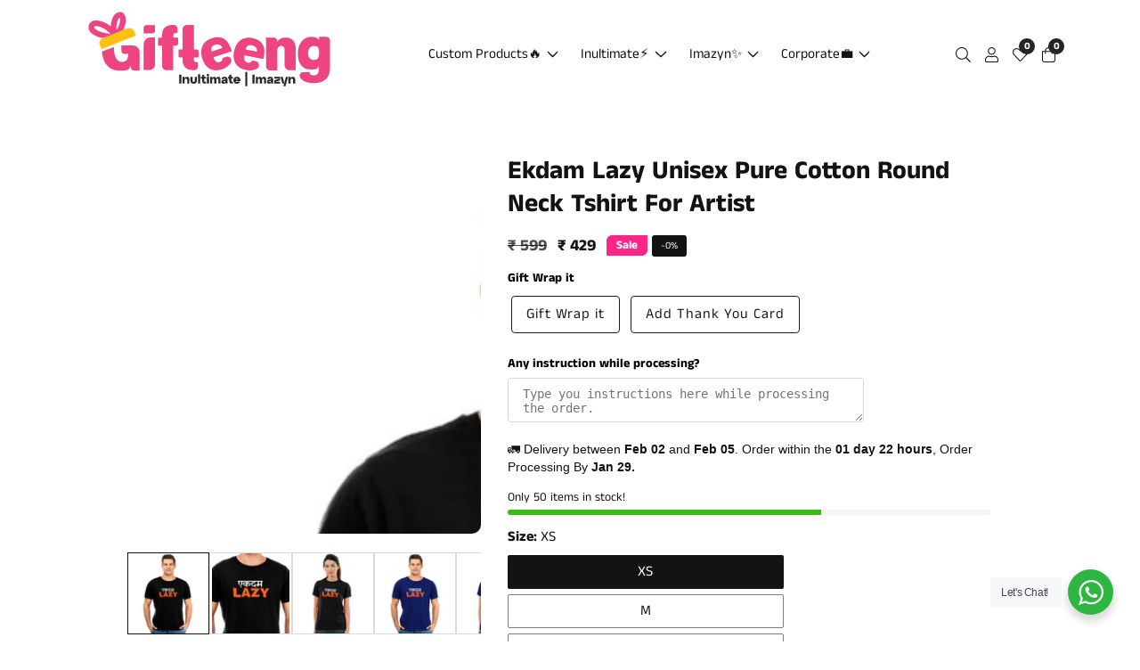

--- FILE ---
content_type: text/html; charset=utf-8
request_url: https://www.gifteeng.com/products/copy-of-brosti-unisex-pure-cotton-round-neck-tshirt-for-artist
body_size: 89426
content:
<!doctype html>
<html class="no-js" lang="en">
  <head>
    
<!-- Meta Pixel Code -->
<script>
!function(f,b,e,v,n,t,s)
{if(f.fbq)return;n=f.fbq=function(){n.callMethod?
n.callMethod.apply(n,arguments):n.queue.push(arguments)};
if(!f._fbq)f._fbq=n;n.push=n;n.loaded=!0;n.version='2.0';
n.queue=[];t=b.createElement(e);t.async=!0;
t.src=v;s=b.getElementsByTagName(e)[0];
s.parentNode.insertBefore(t,s)}(window, document,'script',
'https://connect.facebook.net/en_US/fbevents.js');
fbq('init', '1052862059959435');
fbq('track', 'PageView');
</script>
<noscript><img height="1" width="1" style="display:none"
src="https://www.facebook.com/tr?id=1052862059959435&ev=PageView&noscript=1"
/></noscript>
<!-- End Meta Pixel Code -->
 
<meta charset="utf-8">
    <meta http-equiv="X-UA-Compatible" content="IE=edge">
    <meta name="viewport" content="width=device-width,initial-scale=1">
    <meta name="theme-color" content="">
    <link rel="canonical" href="https://www.gifteeng.com/products/copy-of-brosti-unisex-pure-cotton-round-neck-tshirt-for-artist">
    <link rel="preconnect" href="https://cdn.shopify.com" crossorigin><link rel="icon" type="image/png" href="//www.gifteeng.com/cdn/shop/files/Asset_5_32x32.svg?v=1716259129"><link rel="preconnect" href="https://fonts.shopifycdn.com" crossorigin><title>
      Ekdam Lazy Unisex Pure Cotton Round Neck Tshirt For Artist
 &ndash; Gifteeng</title>

    
      <meta name="description" content="Unisex round neck t-shirt Made from pure cotton for a soft and breathable feel Half half-sleeve design provides comfort and freedom of movement Versatile and timeless appeal with a classic round neck The minimalist design allows your artwork to take center stage High-quality fabric ensures durability and long-lasting w">
    

    

<meta property="og:site_name" content="Gifteeng">
<meta property="og:url" content="https://www.gifteeng.com/products/copy-of-brosti-unisex-pure-cotton-round-neck-tshirt-for-artist">
<meta property="og:title" content="Ekdam Lazy Unisex Pure Cotton Round Neck Tshirt For Artist">
<meta property="og:type" content="product">
<meta property="og:description" content="Unisex round neck t-shirt Made from pure cotton for a soft and breathable feel Half half-sleeve design provides comfort and freedom of movement Versatile and timeless appeal with a classic round neck The minimalist design allows your artwork to take center stage High-quality fabric ensures durability and long-lasting w"><meta property="og:image" content="http://www.gifteeng.com/cdn/shop/files/Black2_ac6feb03-caea-4638-be29-619ca73e6022.jpg?v=1701788146">
  <meta property="og:image:secure_url" content="https://www.gifteeng.com/cdn/shop/files/Black2_ac6feb03-caea-4638-be29-619ca73e6022.jpg?v=1701788146">
  <meta property="og:image:width" content="585">
  <meta property="og:image:height" content="605"><meta property="og:price:amount" content="429">
  <meta property="og:price:currency" content="INR"><meta name="twitter:card" content="summary_large_image">
<meta name="twitter:title" content="Ekdam Lazy Unisex Pure Cotton Round Neck Tshirt For Artist">
<meta name="twitter:description" content="Unisex round neck t-shirt Made from pure cotton for a soft and breathable feel Half half-sleeve design provides comfort and freedom of movement Versatile and timeless appeal with a classic round neck The minimalist design allows your artwork to take center stage High-quality fabric ensures durability and long-lasting w">


    <script src="//www.gifteeng.com/cdn/shop/t/6/assets/global.js?v=150295029699723963371716194663" defer="defer"></script>
    
    <script src="//www.gifteeng.com/cdn/shop/t/6/assets/loadMore.js?v=110682198279885056101716194663" defer="defer"></script><script src="//www.gifteeng.com/cdn/shop/t/6/assets/glightbox.min.js?v=151443815937278947521716194663" defer="defer"></script><script src="//www.gifteeng.com/cdn/shop/t/6/assets/swiper-bundle.min.js?v=2172511954140529931716194664"></script>
    <script src="//www.gifteeng.com/cdn/shop/t/6/assets/instafeed.min.js?v=82854880179969078521716194663"></script>
    <script src="//www.gifteeng.com/cdn/shop/t/6/assets/custom.js?v=127418870383132052771716194663" defer="defer"></script>
    
    <script src="//www.gifteeng.com/cdn/shop/t/6/assets/slideshow.js?v=99049898618405900861716194664" defer="defer"></script><script src="//www.gifteeng.com/cdn/shop/t/6/assets/welcome-video.js?v=143774098138190517391716194664" defer="defer"></script><script src="//www.gifteeng.com/cdn/shop/t/6/assets/tab-active.js?v=56874913308069119601716194664" defer="defer"></script>
    <script src="//www.gifteeng.com/cdn/shop/t/6/assets/counter-up.js?v=41485555135145303971716194663" defer="defer"></script>
    <script src="//www.gifteeng.com/cdn/shop/t/6/assets/instagram-active.js?v=78790893491864432251716194663" defer="defer"></script><script>window.performance && window.performance.mark && window.performance.mark('shopify.content_for_header.start');</script><meta name="google-site-verification" content="85_B618Rh406tUznQxtKh4SVNP41EhF648VPiuOSzRo">
<meta id="shopify-digital-wallet" name="shopify-digital-wallet" content="/76169937213/digital_wallets/dialog">
<link rel="alternate" type="application/json+oembed" href="https://www.gifteeng.com/products/copy-of-brosti-unisex-pure-cotton-round-neck-tshirt-for-artist.oembed">
<script async="async" src="/checkouts/internal/preloads.js?locale=en-IN"></script>
<script id="shopify-features" type="application/json">{"accessToken":"27444e7712383309da500045e59b153b","betas":["rich-media-storefront-analytics"],"domain":"www.gifteeng.com","predictiveSearch":true,"shopId":76169937213,"locale":"en"}</script>
<script>var Shopify = Shopify || {};
Shopify.shop = "8dc945.myshopify.com";
Shopify.locale = "en";
Shopify.currency = {"active":"INR","rate":"1.0"};
Shopify.country = "IN";
Shopify.theme = {"name":"Gifteeng V2 July 24","id":168351990077,"schema_name":"Grocee","schema_version":"1.3.0","theme_store_id":null,"role":"main"};
Shopify.theme.handle = "null";
Shopify.theme.style = {"id":null,"handle":null};
Shopify.cdnHost = "www.gifteeng.com/cdn";
Shopify.routes = Shopify.routes || {};
Shopify.routes.root = "/";</script>
<script type="module">!function(o){(o.Shopify=o.Shopify||{}).modules=!0}(window);</script>
<script>!function(o){function n(){var o=[];function n(){o.push(Array.prototype.slice.apply(arguments))}return n.q=o,n}var t=o.Shopify=o.Shopify||{};t.loadFeatures=n(),t.autoloadFeatures=n()}(window);</script>
<script id="shop-js-analytics" type="application/json">{"pageType":"product"}</script>
<script defer="defer" async type="module" src="//www.gifteeng.com/cdn/shopifycloud/shop-js/modules/v2/client.init-shop-cart-sync_BT-GjEfc.en.esm.js"></script>
<script defer="defer" async type="module" src="//www.gifteeng.com/cdn/shopifycloud/shop-js/modules/v2/chunk.common_D58fp_Oc.esm.js"></script>
<script defer="defer" async type="module" src="//www.gifteeng.com/cdn/shopifycloud/shop-js/modules/v2/chunk.modal_xMitdFEc.esm.js"></script>
<script type="module">
  await import("//www.gifteeng.com/cdn/shopifycloud/shop-js/modules/v2/client.init-shop-cart-sync_BT-GjEfc.en.esm.js");
await import("//www.gifteeng.com/cdn/shopifycloud/shop-js/modules/v2/chunk.common_D58fp_Oc.esm.js");
await import("//www.gifteeng.com/cdn/shopifycloud/shop-js/modules/v2/chunk.modal_xMitdFEc.esm.js");

  window.Shopify.SignInWithShop?.initShopCartSync?.({"fedCMEnabled":true,"windoidEnabled":true});

</script>
<script>(function() {
  var isLoaded = false;
  function asyncLoad() {
    if (isLoaded) return;
    isLoaded = true;
    var urls = ["https:\/\/shy.elfsight.com\/p\/platform.js?shop=8dc945.myshopify.com","https:\/\/sr-cdn.shiprocket.in\/sr-promise\/static\/uc.js?channel_id=4\u0026sr_company_id=3505492\u0026shop=8dc945.myshopify.com"];
    for (var i = 0; i < urls.length; i++) {
      var s = document.createElement('script');
      s.type = 'text/javascript';
      s.async = true;
      s.src = urls[i];
      var x = document.getElementsByTagName('script')[0];
      x.parentNode.insertBefore(s, x);
    }
  };
  if(window.attachEvent) {
    window.attachEvent('onload', asyncLoad);
  } else {
    window.addEventListener('load', asyncLoad, false);
  }
})();</script>
<script id="__st">var __st={"a":76169937213,"offset":19800,"reqid":"94b77031-fb45-43a9-96d4-9dd15edfb7ec-1769495579","pageurl":"www.gifteeng.com\/products\/copy-of-brosti-unisex-pure-cotton-round-neck-tshirt-for-artist","u":"72e56a57deb0","p":"product","rtyp":"product","rid":8958365073725};</script>
<script>window.ShopifyPaypalV4VisibilityTracking = true;</script>
<script id="captcha-bootstrap">!function(){'use strict';const t='contact',e='account',n='new_comment',o=[[t,t],['blogs',n],['comments',n],[t,'customer']],c=[[e,'customer_login'],[e,'guest_login'],[e,'recover_customer_password'],[e,'create_customer']],r=t=>t.map((([t,e])=>`form[action*='/${t}']:not([data-nocaptcha='true']) input[name='form_type'][value='${e}']`)).join(','),a=t=>()=>t?[...document.querySelectorAll(t)].map((t=>t.form)):[];function s(){const t=[...o],e=r(t);return a(e)}const i='password',u='form_key',d=['recaptcha-v3-token','g-recaptcha-response','h-captcha-response',i],f=()=>{try{return window.sessionStorage}catch{return}},m='__shopify_v',_=t=>t.elements[u];function p(t,e,n=!1){try{const o=window.sessionStorage,c=JSON.parse(o.getItem(e)),{data:r}=function(t){const{data:e,action:n}=t;return t[m]||n?{data:e,action:n}:{data:t,action:n}}(c);for(const[e,n]of Object.entries(r))t.elements[e]&&(t.elements[e].value=n);n&&o.removeItem(e)}catch(o){console.error('form repopulation failed',{error:o})}}const l='form_type',E='cptcha';function T(t){t.dataset[E]=!0}const w=window,h=w.document,L='Shopify',v='ce_forms',y='captcha';let A=!1;((t,e)=>{const n=(g='f06e6c50-85a8-45c8-87d0-21a2b65856fe',I='https://cdn.shopify.com/shopifycloud/storefront-forms-hcaptcha/ce_storefront_forms_captcha_hcaptcha.v1.5.2.iife.js',D={infoText:'Protected by hCaptcha',privacyText:'Privacy',termsText:'Terms'},(t,e,n)=>{const o=w[L][v],c=o.bindForm;if(c)return c(t,g,e,D).then(n);var r;o.q.push([[t,g,e,D],n]),r=I,A||(h.body.append(Object.assign(h.createElement('script'),{id:'captcha-provider',async:!0,src:r})),A=!0)});var g,I,D;w[L]=w[L]||{},w[L][v]=w[L][v]||{},w[L][v].q=[],w[L][y]=w[L][y]||{},w[L][y].protect=function(t,e){n(t,void 0,e),T(t)},Object.freeze(w[L][y]),function(t,e,n,w,h,L){const[v,y,A,g]=function(t,e,n){const i=e?o:[],u=t?c:[],d=[...i,...u],f=r(d),m=r(i),_=r(d.filter((([t,e])=>n.includes(e))));return[a(f),a(m),a(_),s()]}(w,h,L),I=t=>{const e=t.target;return e instanceof HTMLFormElement?e:e&&e.form},D=t=>v().includes(t);t.addEventListener('submit',(t=>{const e=I(t);if(!e)return;const n=D(e)&&!e.dataset.hcaptchaBound&&!e.dataset.recaptchaBound,o=_(e),c=g().includes(e)&&(!o||!o.value);(n||c)&&t.preventDefault(),c&&!n&&(function(t){try{if(!f())return;!function(t){const e=f();if(!e)return;const n=_(t);if(!n)return;const o=n.value;o&&e.removeItem(o)}(t);const e=Array.from(Array(32),(()=>Math.random().toString(36)[2])).join('');!function(t,e){_(t)||t.append(Object.assign(document.createElement('input'),{type:'hidden',name:u})),t.elements[u].value=e}(t,e),function(t,e){const n=f();if(!n)return;const o=[...t.querySelectorAll(`input[type='${i}']`)].map((({name:t})=>t)),c=[...d,...o],r={};for(const[a,s]of new FormData(t).entries())c.includes(a)||(r[a]=s);n.setItem(e,JSON.stringify({[m]:1,action:t.action,data:r}))}(t,e)}catch(e){console.error('failed to persist form',e)}}(e),e.submit())}));const S=(t,e)=>{t&&!t.dataset[E]&&(n(t,e.some((e=>e===t))),T(t))};for(const o of['focusin','change'])t.addEventListener(o,(t=>{const e=I(t);D(e)&&S(e,y())}));const B=e.get('form_key'),M=e.get(l),P=B&&M;t.addEventListener('DOMContentLoaded',(()=>{const t=y();if(P)for(const e of t)e.elements[l].value===M&&p(e,B);[...new Set([...A(),...v().filter((t=>'true'===t.dataset.shopifyCaptcha))])].forEach((e=>S(e,t)))}))}(h,new URLSearchParams(w.location.search),n,t,e,['guest_login'])})(!0,!0)}();</script>
<script integrity="sha256-4kQ18oKyAcykRKYeNunJcIwy7WH5gtpwJnB7kiuLZ1E=" data-source-attribution="shopify.loadfeatures" defer="defer" src="//www.gifteeng.com/cdn/shopifycloud/storefront/assets/storefront/load_feature-a0a9edcb.js" crossorigin="anonymous"></script>
<script data-source-attribution="shopify.dynamic_checkout.dynamic.init">var Shopify=Shopify||{};Shopify.PaymentButton=Shopify.PaymentButton||{isStorefrontPortableWallets:!0,init:function(){window.Shopify.PaymentButton.init=function(){};var t=document.createElement("script");t.src="https://www.gifteeng.com/cdn/shopifycloud/portable-wallets/latest/portable-wallets.en.js",t.type="module",document.head.appendChild(t)}};
</script>
<script data-source-attribution="shopify.dynamic_checkout.buyer_consent">
  function portableWalletsHideBuyerConsent(e){var t=document.getElementById("shopify-buyer-consent"),n=document.getElementById("shopify-subscription-policy-button");t&&n&&(t.classList.add("hidden"),t.setAttribute("aria-hidden","true"),n.removeEventListener("click",e))}function portableWalletsShowBuyerConsent(e){var t=document.getElementById("shopify-buyer-consent"),n=document.getElementById("shopify-subscription-policy-button");t&&n&&(t.classList.remove("hidden"),t.removeAttribute("aria-hidden"),n.addEventListener("click",e))}window.Shopify?.PaymentButton&&(window.Shopify.PaymentButton.hideBuyerConsent=portableWalletsHideBuyerConsent,window.Shopify.PaymentButton.showBuyerConsent=portableWalletsShowBuyerConsent);
</script>
<script>
  function portableWalletsCleanup(e){e&&e.src&&console.error("Failed to load portable wallets script "+e.src);var t=document.querySelectorAll("shopify-accelerated-checkout .shopify-payment-button__skeleton, shopify-accelerated-checkout-cart .wallet-cart-button__skeleton"),e=document.getElementById("shopify-buyer-consent");for(let e=0;e<t.length;e++)t[e].remove();e&&e.remove()}function portableWalletsNotLoadedAsModule(e){e instanceof ErrorEvent&&"string"==typeof e.message&&e.message.includes("import.meta")&&"string"==typeof e.filename&&e.filename.includes("portable-wallets")&&(window.removeEventListener("error",portableWalletsNotLoadedAsModule),window.Shopify.PaymentButton.failedToLoad=e,"loading"===document.readyState?document.addEventListener("DOMContentLoaded",window.Shopify.PaymentButton.init):window.Shopify.PaymentButton.init())}window.addEventListener("error",portableWalletsNotLoadedAsModule);
</script>

<script type="module" src="https://www.gifteeng.com/cdn/shopifycloud/portable-wallets/latest/portable-wallets.en.js" onError="portableWalletsCleanup(this)" crossorigin="anonymous"></script>
<script nomodule>
  document.addEventListener("DOMContentLoaded", portableWalletsCleanup);
</script>

<link id="shopify-accelerated-checkout-styles" rel="stylesheet" media="screen" href="https://www.gifteeng.com/cdn/shopifycloud/portable-wallets/latest/accelerated-checkout-backwards-compat.css" crossorigin="anonymous">
<style id="shopify-accelerated-checkout-cart">
        #shopify-buyer-consent {
  margin-top: 1em;
  display: inline-block;
  width: 100%;
}

#shopify-buyer-consent.hidden {
  display: none;
}

#shopify-subscription-policy-button {
  background: none;
  border: none;
  padding: 0;
  text-decoration: underline;
  font-size: inherit;
  cursor: pointer;
}

#shopify-subscription-policy-button::before {
  box-shadow: none;
}

      </style>
<script id="sections-script" data-sections="product-recommendations" defer="defer" src="//www.gifteeng.com/cdn/shop/t/6/compiled_assets/scripts.js?v=1052"></script>
<script>window.performance && window.performance.mark && window.performance.mark('shopify.content_for_header.end');</script>


    <style data-shopify>
      @font-face {
  font-family: "Anek Tamil";
  font-weight: 400;
  font-style: normal;
  font-display: swap;
  src: url("//www.gifteeng.com/cdn/fonts/anek_tamil/anektamil_n4.2c907daa645b7bbf6285dac0733760f08d99f2ba.woff2") format("woff2"),
       url("//www.gifteeng.com/cdn/fonts/anek_tamil/anektamil_n4.58d2b7d33afb43473289c2390c1128013680474b.woff") format("woff");
}

      @font-face {
  font-family: "Anek Tamil";
  font-weight: 700;
  font-style: normal;
  font-display: swap;
  src: url("//www.gifteeng.com/cdn/fonts/anek_tamil/anektamil_n7.31f19f849e399606944d7e18afb0d939020205cb.woff2") format("woff2"),
       url("//www.gifteeng.com/cdn/fonts/anek_tamil/anektamil_n7.3814c59b267d611330450a8e339987d5bc311032.woff") format("woff");
}

      
      
      @font-face {
  font-family: "Anek Tamil";
  font-weight: 700;
  font-style: normal;
  font-display: swap;
  src: url("//www.gifteeng.com/cdn/fonts/anek_tamil/anektamil_n7.31f19f849e399606944d7e18afb0d939020205cb.woff2") format("woff2"),
       url("//www.gifteeng.com/cdn/fonts/anek_tamil/anektamil_n7.3814c59b267d611330450a8e339987d5bc311032.woff") format("woff");
}


      :root {
        --font-body-family: "Anek Tamil", sans-serif;
        --font-body-style: normal;
        --font-body-weight: 400;

        --font-heading-family: "Anek Tamil", sans-serif;
        --font-heading-style: normal;
        --font-heading-weight: 700;

        --color-base-text: 19, 19, 19;
    	--color-base-text-link-hover: 253, 38, 134;
        --color-base-background-1: 255, 255, 255;
        --color-base-background-2: 247, 248, 252;
    
        --color-base-solid-button-labels: 255, 255, 255;
        --color-base-outline-button-labels: 19, 19, 19;
        --color-base-accent-1: 36, 38, 35;
        --color-base-accent-2: 253, 38, 134;
        --payment-terms-background-color: #ffffff;
    
        --product-card-button-text: 18, 18, 18;
        --product-card-button-background: 255, 255, 255;

    	--gradient-base-background-1: #ffffff;
        --gradient-base-background-2: #f7f8fc;
        --gradient-base-accent-1: #242623;
        --gradient-base-accent-2: #fd2686;
    
    
    	--font-body-size: 0.85;
    	--font-heading-size: 0.9411764705882353;
    	--heading-letter-spacing: 0px;
    	--header-text-case: capitalize;
    
    	--button-border-width: 1px;
        --button-border-radius: 30px;
        --button-letter-spacing: 0px;
    	--button-font-size: 1.1176470588235294;
    	--button-text-case: none;
        

      --container-lg-width: 120rem;
    	--container-fluid-offset: 10rem;
      --transition: all 0.3s ease 0s;
      --duration-long: 500ms;
      }
    
     :root {
      --white-color: #FFFFFF;
    }
      
      *,
      *::before,
      *::after {
        box-sizing: inherit;
      }

      html {
        box-sizing: border-box;
        height: 100%;
        margin: 0;
        padding: 0;
    	font-size: calc(var(--font-body-size) * 62.5%);
      }

      body {
    	margin: 0;
        min-height: 100%;
        font-size: 1.5rem;
    	letter-spacing: 0px;
        line-height: calc(1 + 0.8 / var(--font-body-size));
        font-family: var(--font-body-family);
        font-style: var(--font-body-style);
        font-weight: var(--font-body-weight);
        position: relative;
        visibility: visible;
        overflow-x: hidden;
      }
    @media only screen and (min-width: 992px){
        body {
          font-size: 1.6rem;
        }
    }
    </style>
    
    
    <link href="//www.gifteeng.com/cdn/shop/t/6/assets/swiper-bundle.min.css?v=139857924144629129411716194664" rel="stylesheet" type="text/css" media="all" />
<link href="//www.gifteeng.com/cdn/shop/t/6/assets/glightbox.min.css?v=6584754293802081701716194663" rel="stylesheet" type="text/css" media="all" />
<link href="//www.gifteeng.com/cdn/shop/t/6/assets/base.css?v=97496545636508100731722107970" rel="stylesheet" type="text/css" media="all" />
<link rel="preload" as="font" href="//www.gifteeng.com/cdn/fonts/anek_tamil/anektamil_n4.2c907daa645b7bbf6285dac0733760f08d99f2ba.woff2" type="font/woff2" crossorigin><link rel="preload" as="font" href="//www.gifteeng.com/cdn/fonts/anek_tamil/anektamil_n7.31f19f849e399606944d7e18afb0d939020205cb.woff2" type="font/woff2" crossorigin><link rel="stylesheet" href="//www.gifteeng.com/cdn/shop/t/6/assets/component-predictive-search.css?v=90185975500951793951716194663" media="print" onload="this.media='all'"><script>document.documentElement.className = document.documentElement.className.replace('no-js', 'js');</script>

    <!-- Swiper.js CSS -->
    <link rel="stylesheet" href="https://cdn.jsdelivr.net/npm/swiper/swiper-bundle.min.css" />
    
    <!-- Swiper.js JavaScript -->
    <script src="https://cdn.jsdelivr.net/npm/swiper/swiper-bundle.min.js"></script>


  <!-- BEGIN app block: shopify://apps/rt-page-speed-booster/blocks/app-embed/4a6fa896-93b0-4e15-9d32-c2311aca53bb --><script>
  window.roarJs = window.roarJs || {};
  roarJs.QuicklinkConfig = {
    metafields: {
      shop: "8dc945.myshopify.com",
      settings: {"customized":{"enabled":"0","option":"intensity","intensity":"150"},"mobile":{"enabled":"0","option":"intensity","intensity":"150"}},
      moneyFormat: "₹ {{amount_no_decimals}}"
    }
  }
</script>
<script src='https://cdn.shopify.com/extensions/019b6b0f-4023-7492-aa67-5410b9565fa4/booster-2/assets/quicklink.js' defer></script>


<!-- END app block --><!-- BEGIN app block: shopify://apps/releasit-cod-form/blocks/app-embed/72faf214-4174-4fec-886b-0d0e8d3af9a2 -->

<!-- BEGIN app snippet: metafields-handlers -->







  
  <!-- END app snippet -->


  <!-- BEGIN app snippet: old-ext -->
  
<script type='application/javascript'>
      var _RSI_COD_FORM_SETTINGS = {"testMode":false,"visiblity":{"enabledOnlyForCountries_array":[],"enabledOnlyForProducts_array":[],"enabledOnlyForTotal":"19900,199900","isEnabledOnlyForCountries":false,"isEnabledOnlyForProducts":false,"isExcludedForProducts":false,"totalLimitText":"Cash on Delivery is not available for orders below 200 and above 2000, please use a different payment method."},"cartPage":{"isEnabled":true,"isSeperateButton":true},"productPage":{"addMode":"product-plus-cart","hideAddToCartButton":false,"hideQuickCheckoutButtons":true,"ignoreCollectionsV2":false,"ignoreHomeV2":false,"isEnabled":true},"buyNowButton":{"floatingEnabled":true,"floatingPos":"bottom","iconType":"cart1","shakerType":"none","style":{"bgColor":"rgba(36, 38, 35, 1)","borderColor":"rgba(0,0,0,1)","borderRadius":10,"borderWidth":0,"color":"rgba(255,255,255,1)","fontSizeFactor":1,"shadowOpacity":0.1},"subt":"","text":"Cash On Delivery"},"autocomplete":{"freeTrial":19,"isEnabled":true},"codFee":{"commissionName":"","isFeeEnabled":false,"commission":300,"isFeeTaxable":false},"abandonedCheckouts":{"isEnabled":false},"localization":{"countryCode":"IN","country":{"code":"IN","label":{"t":{"en":"India"}},"phonePrefix":"+91"}},"form":{"allTaxesIncluded":{"isEnabled":false,"text":"All taxes included."},"checkoutLines_array":[{"type":"subtotal","title":"Subtotal"},{"type":"shipping","title":"Shipping"},{"type":"total","title":"Total"}],"deferLoading":true,"discounts":{"applyButton":{"style":{"bgColor":"rgba(0,0,0,1)"},"text":"Apply"},"checkoutLineText":"Discounts","fieldLabel":"Discount code","isEnabled":true,"limitToOneCode":true},"fields":{"areLabelsEnabled":true,"isCountriesV2":true,"isV2":true,"isV3":true,"items_array":[{"type":"order_summary","isActive":true,"position":0,"backendFields":{"label":{"t":{"en":"Order summary","it":"Riepilogo ordine","es":"Resumen del pedido","fr":"Résumé de la commande"}},"hideEdit":true}},{"type":"totals_summary","isActive":true,"position":1,"backendFields":{"label":{"t":{"en":"Totals summary","it":"Riepilogo totali","es":"Resumen total","fr":"Résumé des totaux"}}}},{"type":"shipping_rates","isActive":true,"alignment":"left","position":2,"backendFields":{"label":{"t":{"en":"Shipping rates","it":"Tariffe di spedizione","es":"Tarifas de envío","fr":"Frais d'envoi"}}}},{"type":"discount_codes","isActive":true,"position":3,"backendFields":{"label":{"t":{"en":"Discount codes","it":"Codici sconto","es":"Códigos de descuento","fr":"Codes de réduction"}}}},{"type":"custom_text","isActive":false,"text":"Enter your shipping address","alignment":"center","fontWeight":"600","fontSizeFactor":1.05,"color":"rgba(0,0,0,1)","position":4,"backendFields":{"label":{"t":{"en":"Custom text","it":"Testo personalizzabile","es":"Texto personalizable","fr":"Texte personnalisé"}}}},{"type":"first_name","required":true,"showIcon":true,"label":"Full name","n":{"ph":"Full name","minL":2,"maxL":250,"eInv":"","reg":""},"isActive":true,"position":5,"backendFields":{"label":{"t":{"en":"First name field","it":"Campo nome","es":"Campo de nombre","fr":"Champ prénom"}},"name":"first_name"}},{"type":"last_name","required":true,"showIcon":true,"label":"Last name","n":{"ph":"Last name","minL":2,"maxL":250,"eInv":"","reg":""},"isActive":false,"position":6,"backendFields":{"label":{"t":{"en":"Last name field","it":"Campo cognome","es":"Campo de apellido","fr":"Champ nom de famille"}},"name":"last_name"}},{"type":"phone","required":true,"showIcon":true,"label":"WhatsApp Number","n":{"ph":"Phone","minL":1,"maxL":15,"reg":"","pf":""},"isActive":true,"position":7,"iconType":"whatsapp","backendFields":{"label":{"t":{"en":"Phone field","it":"Campo telefono","es":"Campo de teléfono","fr":"Champ téléphone"}},"name":"phone"}},{"type":"address","required":true,"showIcon":true,"label":"Address","n":{"ph":"Address","minL":2,"maxL":250,"eInv":"","reg":"","pf":""},"isActive":true,"position":8,"backendFields":{"label":{"t":{"en":"Address field","it":"Campo indirizzo","es":"Campo de dirección","fr":"Champ d'adresse"}},"name":"address"}},{"type":"civic_number","required":false,"showIcon":true,"label":"Landmark","n":{"ph":"Nearby school, hospital, shop","minL":1,"maxL":250,"eInv":"","reg":"","pf":""},"isActive":true,"position":9,"backendFields":{"label":{"t":{"en":"Address 2 field","it":"Campo numero civico","es":"Campo de dirección 2","fr":"Champ adresse 2"}},"name":"civic_number"}},{"type":"province_country_field","position":10,"required":true,"label":"State","disableDd":false,"n":{"ph":"State"},"isActive":true,"backendFields":{"label":{"t":{"en":"State field"}},"name":"province_country_field","replacesType":"province","elementType":"select","options":[{"label":"Andaman and Nicobar Islands","value":"AN"},{"label":"Andhra Pradesh","value":"AP"},{"label":"Arunachal Pradesh","value":"AR"},{"label":"Assam","value":"AS"},{"label":"Bihar","value":"BR"},{"label":"Chandigarh","value":"CH"},{"label":"Chhattisgarh","value":"CG"},{"label":"Dadra and Nagar Haveli","value":"DN"},{"label":"Daman and Diu","value":"DD"},{"label":"Delhi","value":"DL"},{"label":"Goa","value":"GA"},{"label":"Gujarat","value":"GJ"},{"label":"Haryana","value":"HR"},{"label":"Himachal Pradesh","value":"HP"},{"label":"Jammu and Kashmir","value":"JK"},{"label":"Jharkhand","value":"JH"},{"label":"Karnataka","value":"KA"},{"label":"Kerala","value":"KL"},{"label":"Ladakh","value":"LA"},{"label":"Lakshadweep","value":"LD"},{"label":"Madhya Pradesh","value":"MP"},{"label":"Maharashtra","value":"MH"},{"label":"Manipur","value":"MN"},{"label":"Meghalaya","value":"ML"},{"label":"Mizoram","value":"MZ"},{"label":"Nagaland","value":"NL"},{"label":"Odisha","value":"OR"},{"label":"Puducherry","value":"PY"},{"label":"Punjab","value":"PB"},{"label":"Rajasthan","value":"RJ"},{"label":"Sikkim","value":"SK"},{"label":"Tamil Nadu","value":"TN"},{"label":"Telangana","value":"TS"},{"label":"Tripura","value":"TR"},{"label":"Uttar Pradesh","value":"UP"},{"label":"Uttarakhand","value":"UK"},{"label":"West Bengal","value":"WB"}]}},{"type":"city","required":true,"showIcon":true,"label":"City","n":{"ph":"City","minL":2,"maxL":250,"eInv":"","reg":"","pf":""},"isActive":true,"position":11,"backendFields":{"label":{"t":{"en":"City field","it":"Campo città","es":"Campo de la ciudad","fr":"Champ de la ville"}},"name":"city"}},{"type":"pincode_country_field","position":12,"required":true,"showIcon":true,"iconType":"hashtag","label":"Pincode","n":{"ph":"Pincode","prefillState":false,"autoCheck":false,"minL":6,"maxL":6,"eInv":"","reg":""},"isActive":true,"backendFields":{"label":{"t":{"en":"Pincode field"}},"name":"zip_code","replacesType":"zip_code","elementType":"text"}},{"type":"email","required":false,"showIcon":true,"label":"Email","n":{"ph":"Email","minL":1,"maxL":250},"isActive":false,"position":13,"backendFields":{"label":{"t":{"en":"Email field","it":"Campo email","es":"Campo de correo electrónico","fr":"Champ e-mail"}},"name":"email"}},{"type":"note","showIcon":true,"required":false,"label":"Order note","n":{"ph":"Order note","minL":1,"maxL":250,"eInv":"","reg":"","pf":""},"isActive":false,"position":14,"backendFields":{"label":{"t":{"en":"Order note field","it":"Campo nota sull'ordine","es":"Campo de nota del pedido","fr":"Champ de note de commande"}},"name":"note"}},{"type":"newsletter_subscribe_checkbox","label":"Subscribe to stay updated with new products and offers!","isActive":true,"isPreselected":false,"position":15,"backendFields":{"label":{"t":{"en":"Newsletter field","it":"Campo iscrizione marketing","es":"Campo de inscripción de marketing","fr":"Champ de saisie marketing"}},"name":"newsletter_subscribe_checkbox"}},{"type":"terms_accept_checkbox","required":true,"label":"Accept our <a href=\"/policies/terms-of-service\">terms and conditions</a>","isActive":false,"position":16,"backendFields":{"label":{"t":{"en":"Accept terms field","it":"Campo accettazione dei termini","es":"Campo de aceptación de términos","fr":"Champ d'acceptation des conditions"}},"name":"terms_accept_checkbox"}},{"type":"submit_button","isActive":true,"position":17,"backendFields":{"label":{"t":{"en":"Submit button","it":"Pulsante di invio","es":"Botón de envío","fr":"Bouton de soumission"}}}},{"type":"additionals_whatsapp_button.1720953944490","text":"Buy on WhatsApp","subt":"","isActive":true,"shakerType":"none","fontSizeFactor":1,"bgColor":"rgba(65,197,82,1)","color":"rgba(255,255,255,1)","borderRadius":10,"borderWidth":0,"borderColor":"rgba(0,0,0,1)","shadowOpacity":0.1,"wpPhNum":"","createOrder":true,"wpMess":"Hello {full_name}!\n\nThank you for your order from Gifteeng. We're excited to start processing your order soon. Here are the details of your purchase:\n\nOrder Summary:\n{products_summary_with_quantity}\n\nOrder Total:\n*{order_total}*\n\nShipping Details:\nName: {full_name}\nPhone: {phone}\nEmail: {email}\nAddress: {full_address}\n\nOrder Note:\n{order_note}\n\nYou can track your order status and updates here: {page_url}.\n\nIf you have any questions or need further assistance, feel free to reach out to us.\n\nThank you for shopping with us!\n\nWarm regards,\nTeam Gifteeng","position":18,"validateOrder":true,"backendFields":{"dontShow":false,"onlyOne":true,"label":{"t":{"en":"WhatsApp button","it":"Pulsante WhatsApp","es":"Botón de WhatsApp","fr":"Bouton WhatsApp"}},"name":"additionals_whatsapp_button_"}}],"title":"","titleAlign":"left"},"generalTexts":{"free":"","selectShippingRate":"","errors":{"oneDiscountCodeAllowed":"","invalidGeneric":"","invalidDiscountCode":"","invalidPhone":"","required":"","invalidEmail":""}},"hasDraftChoButton":true,"hasEmbeddedV2":true,"hasInlineVal":true,"hasNewQOSel":true,"header":{"showClose":true,"title":"CASH ON DELIVERY","titleStyle":{"alignment":"left","fontSizeFactor":1,"color":"rgba(0,0,0,1)","fontWeight":"600"}},"hideCheckoutLines":false,"isEmbedded":false,"isRtlEnabled":false,"isUsingAppEmbed":true,"isUsingScriptTag":true,"isUsingSpCdn":true,"style":{"bgColor":"rgba(255,255,255,1)","borderColor":"rgba(0,0,0,1)","borderRadius":9,"borderWidth":0,"color":"rgba(0,0,0,1)","fontSizeFactor":1,"fullScr":true,"shadowOpacity":0.2},"submitButton":{"iconType":"none","shakerType":"none","style":{"borderColor":"rgba(0,0,0,1)","bgColor":"rgba(0,0,0,1)","color":"rgba(255,255,255,1)","borderRadius":2,"borderWidth":0,"shadowOpacity":0.1,"fontSizeFactor":1},"subt":"","text":"COMPLETE ORDER - {order_total}"},"useMoneyFormat":true,"useMoneyFormatV2":true,"currentPage":"","currentStatus":"","postUrl":"/apps/rsi-cod-form-do-not-change/create-order"},"tracking":{"disableAllEvents":false,"items_array":[]},"shippingRates":{"isAutomatic":false,"items_array":[{"type":"custom","title":"COD","condition":[{"type":"if_total_greater_or_equal_than","value":0}],"price":5000,"priority":1},{"type":"default","title":"Default rate","price":0,"priority":0}],"sortMode":"price-low-high"},"integrations":{"codFee":false},"general":{"saveOrdersAsDrafts":false,"noTagsToOrders":false,"disableAutomaticDs":false,"redirectToCustomPage":{"type":"url","url":"","isEnabled":false},"sendSms":true,"saveUtms":false,"paymentMethod":{"name":"Cash on Delivery (COD)","isEnabled":true},"bsMess":"","disableAutofill":false},"upsells":{"noThanksButton":{"style":{"borderColor":"rgba(0,0,0,1)","bgColor":"rgba(255,255,255,1)","color":"rgba(0,0,0,1)","borderRadius":2,"shadowOpacity":0.1,"borderWidth":2},"text":""},"showQuantitySelector":false,"addButton":{"shakerType":"none","style":{"borderColor":"rgba(0,0,0,1)","bgColor":"rgba(0,0,0,1)","color":"rgba(255,255,255,1)","borderRadius":2,"shadowOpacity":0.1,"borderWidth":0},"text":""},"maxNum":2,"topText":"","isPostPurchase":true,"isEnabled":false,"postUrl":"/apps/rsi-cod-form-do-not-change/get-upsell"},"reportPostUrl":"/apps/rsi-cod-form-do-not-change/send-report","messOtp":{"tInvalidCode":"","tNewCodeSent":"","tTitle":"","tResend":"","tAttemptsExceeded":"","mode":"sms","smsMess":"","tVerify":"","tDescription":"","isEnabled":false,"tChangePhone":"","tYourCode":"","attempts":3,"postUrl":"/apps/rsi-cod-form-do-not-change/get-phone-number-otp"},"isSpCdnActive":true};
    </script>
  




<script src='https://cdn.shopify.com/extensions/019bfaf8-8a80-718e-931e-de4a2826c286/releasit-cod-form-357/assets/datepicker.min.js' defer></script><script src='https://cdn.shopify.com/extensions/019bfaf8-8a80-718e-931e-de4a2826c286/releasit-cod-form-357/assets/get-form-script.min.js' defer></script><script id='rsi-cod-form-product-cache' type='application/json'>
  {"id":8958365073725,"title":"Ekdam Lazy Unisex Pure Cotton Round Neck Tshirt For Artist","handle":"copy-of-brosti-unisex-pure-cotton-round-neck-tshirt-for-artist","description":"\u003cul\u003e\n\u003cli\u003eUnisex round neck t-shirt\u003c\/li\u003e\n\u003cli\u003eMade from pure cotton for a soft and breathable feel\u003c\/li\u003e\n\u003cli\u003eHalf half-sleeve design provides comfort and freedom of movement\u003c\/li\u003e\n\u003cli\u003eVersatile and timeless appeal with a classic round neck\u003c\/li\u003e\n\u003cli\u003eThe minimalist design allows your artwork to take center stage\u003c\/li\u003e\n\u003cli\u003eHigh-quality fabric ensures durability and long-lasting wear\u003c\/li\u003e\n\u003cli\u003eRetains its shape and color even after multiple washes\u003c\/li\u003e\n\u003cli\u003ePerfect for casual outings or studio sessions\u003c\/li\u003e\n\u003c\/ul\u003e\n\u003cp\u003e\u003cimg alt=\"\" src=\"https:\/\/cdn.shopify.com\/s\/files\/1\/0761\/6993\/7213\/files\/Blue6_480x480.jpg?v=1701787606\" style=\"display: block; margin-left: auto; margin-right: auto;\"\u003e\u003c\/p\u003e","published_at":"2023-12-05T20:25:14+05:30","created_at":"2023-12-05T20:25:14+05:30","vendor":"Gifteeng","type":"","tags":["Ekdam Lazy"],"price":42900,"price_min":42900,"price_max":52900,"available":true,"price_varies":true,"compare_at_price":59900,"compare_at_price_min":59900,"compare_at_price_max":59900,"compare_at_price_varies":false,"variants":[{"id":47484598878525,"title":"XS \/ Black","option1":"XS","option2":"Black","option3":null,"sku":null,"requires_shipping":true,"taxable":true,"featured_image":null,"available":true,"name":"Ekdam Lazy Unisex Pure Cotton Round Neck Tshirt For Artist - XS \/ Black","public_title":"XS \/ Black","options":["XS","Black"],"price":42900,"weight":200,"compare_at_price":59900,"inventory_management":"shopify","barcode":null,"requires_selling_plan":false,"selling_plan_allocations":[]},{"id":47484598911293,"title":"XS \/ Red","option1":"XS","option2":"Red","option3":null,"sku":null,"requires_shipping":true,"taxable":true,"featured_image":null,"available":true,"name":"Ekdam Lazy Unisex Pure Cotton Round Neck Tshirt For Artist - XS \/ Red","public_title":"XS \/ Red","options":["XS","Red"],"price":42900,"weight":200,"compare_at_price":59900,"inventory_management":"shopify","barcode":null,"requires_selling_plan":false,"selling_plan_allocations":[]},{"id":47484598944061,"title":"XS \/ Navy Blue","option1":"XS","option2":"Navy Blue","option3":null,"sku":null,"requires_shipping":true,"taxable":true,"featured_image":null,"available":true,"name":"Ekdam Lazy Unisex Pure Cotton Round Neck Tshirt For Artist - XS \/ Navy Blue","public_title":"XS \/ Navy Blue","options":["XS","Navy Blue"],"price":42900,"weight":200,"compare_at_price":59900,"inventory_management":"shopify","barcode":null,"requires_selling_plan":false,"selling_plan_allocations":[]},{"id":47484598976829,"title":"S \/ Black","option1":"S","option2":"Black","option3":null,"sku":null,"requires_shipping":true,"taxable":true,"featured_image":null,"available":true,"name":"Ekdam Lazy Unisex Pure Cotton Round Neck Tshirt For Artist - S \/ Black","public_title":"S \/ Black","options":["S","Black"],"price":42900,"weight":200,"compare_at_price":59900,"inventory_management":"shopify","barcode":null,"requires_selling_plan":false,"selling_plan_allocations":[]},{"id":47484599009597,"title":"S \/ Red","option1":"S","option2":"Red","option3":null,"sku":null,"requires_shipping":true,"taxable":true,"featured_image":null,"available":true,"name":"Ekdam Lazy Unisex Pure Cotton Round Neck Tshirt For Artist - S \/ Red","public_title":"S \/ Red","options":["S","Red"],"price":42900,"weight":200,"compare_at_price":59900,"inventory_management":"shopify","barcode":null,"requires_selling_plan":false,"selling_plan_allocations":[]},{"id":47484599042365,"title":"S \/ Navy Blue","option1":"S","option2":"Navy Blue","option3":null,"sku":null,"requires_shipping":true,"taxable":true,"featured_image":null,"available":true,"name":"Ekdam Lazy Unisex Pure Cotton Round Neck Tshirt For Artist - S \/ Navy Blue","public_title":"S \/ Navy Blue","options":["S","Navy Blue"],"price":42900,"weight":200,"compare_at_price":59900,"inventory_management":"shopify","barcode":null,"requires_selling_plan":false,"selling_plan_allocations":[]},{"id":47484599075133,"title":"M \/ Black","option1":"M","option2":"Black","option3":null,"sku":null,"requires_shipping":true,"taxable":true,"featured_image":null,"available":true,"name":"Ekdam Lazy Unisex Pure Cotton Round Neck Tshirt For Artist - M \/ Black","public_title":"M \/ Black","options":["M","Black"],"price":42900,"weight":200,"compare_at_price":59900,"inventory_management":"shopify","barcode":null,"requires_selling_plan":false,"selling_plan_allocations":[]},{"id":47484599107901,"title":"M \/ Red","option1":"M","option2":"Red","option3":null,"sku":null,"requires_shipping":true,"taxable":true,"featured_image":null,"available":true,"name":"Ekdam Lazy Unisex Pure Cotton Round Neck Tshirt For Artist - M \/ Red","public_title":"M \/ Red","options":["M","Red"],"price":42900,"weight":200,"compare_at_price":59900,"inventory_management":"shopify","barcode":null,"requires_selling_plan":false,"selling_plan_allocations":[]},{"id":47484599140669,"title":"M \/ Navy Blue","option1":"M","option2":"Navy Blue","option3":null,"sku":null,"requires_shipping":true,"taxable":true,"featured_image":null,"available":true,"name":"Ekdam Lazy Unisex Pure Cotton Round Neck Tshirt For Artist - M \/ Navy Blue","public_title":"M \/ Navy Blue","options":["M","Navy Blue"],"price":42900,"weight":200,"compare_at_price":59900,"inventory_management":"shopify","barcode":null,"requires_selling_plan":false,"selling_plan_allocations":[]},{"id":47484599173437,"title":"L \/ Black","option1":"L","option2":"Black","option3":null,"sku":null,"requires_shipping":true,"taxable":true,"featured_image":null,"available":true,"name":"Ekdam Lazy Unisex Pure Cotton Round Neck Tshirt For Artist - L \/ Black","public_title":"L \/ Black","options":["L","Black"],"price":42900,"weight":200,"compare_at_price":59900,"inventory_management":"shopify","barcode":null,"requires_selling_plan":false,"selling_plan_allocations":[]},{"id":47484599206205,"title":"L \/ Red","option1":"L","option2":"Red","option3":null,"sku":null,"requires_shipping":true,"taxable":true,"featured_image":null,"available":true,"name":"Ekdam Lazy Unisex Pure Cotton Round Neck Tshirt For Artist - L \/ Red","public_title":"L \/ Red","options":["L","Red"],"price":42900,"weight":200,"compare_at_price":59900,"inventory_management":"shopify","barcode":null,"requires_selling_plan":false,"selling_plan_allocations":[]},{"id":47484599238973,"title":"L \/ Navy Blue","option1":"L","option2":"Navy Blue","option3":null,"sku":null,"requires_shipping":true,"taxable":true,"featured_image":null,"available":true,"name":"Ekdam Lazy Unisex Pure Cotton Round Neck Tshirt For Artist - L \/ Navy Blue","public_title":"L \/ Navy Blue","options":["L","Navy Blue"],"price":42900,"weight":200,"compare_at_price":59900,"inventory_management":"shopify","barcode":null,"requires_selling_plan":false,"selling_plan_allocations":[]},{"id":47484599271741,"title":"XL \/ Black","option1":"XL","option2":"Black","option3":null,"sku":null,"requires_shipping":true,"taxable":true,"featured_image":null,"available":true,"name":"Ekdam Lazy Unisex Pure Cotton Round Neck Tshirt For Artist - XL \/ Black","public_title":"XL \/ Black","options":["XL","Black"],"price":42900,"weight":200,"compare_at_price":59900,"inventory_management":"shopify","barcode":null,"requires_selling_plan":false,"selling_plan_allocations":[]},{"id":47484599304509,"title":"XL \/ Red","option1":"XL","option2":"Red","option3":null,"sku":null,"requires_shipping":true,"taxable":true,"featured_image":null,"available":true,"name":"Ekdam Lazy Unisex Pure Cotton Round Neck Tshirt For Artist - XL \/ Red","public_title":"XL \/ Red","options":["XL","Red"],"price":42900,"weight":200,"compare_at_price":59900,"inventory_management":"shopify","barcode":null,"requires_selling_plan":false,"selling_plan_allocations":[]},{"id":47484599337277,"title":"XL \/ Navy Blue","option1":"XL","option2":"Navy Blue","option3":null,"sku":null,"requires_shipping":true,"taxable":true,"featured_image":null,"available":true,"name":"Ekdam Lazy Unisex Pure Cotton Round Neck Tshirt For Artist - XL \/ Navy Blue","public_title":"XL \/ Navy Blue","options":["XL","Navy Blue"],"price":42900,"weight":200,"compare_at_price":59900,"inventory_management":"shopify","barcode":null,"requires_selling_plan":false,"selling_plan_allocations":[]},{"id":47484599370045,"title":"2XL \/ Black","option1":"2XL","option2":"Black","option3":null,"sku":null,"requires_shipping":true,"taxable":true,"featured_image":null,"available":true,"name":"Ekdam Lazy Unisex Pure Cotton Round Neck Tshirt For Artist - 2XL \/ Black","public_title":"2XL \/ Black","options":["2XL","Black"],"price":48900,"weight":200,"compare_at_price":59900,"inventory_management":"shopify","barcode":null,"requires_selling_plan":false,"selling_plan_allocations":[]},{"id":47484599402813,"title":"2XL \/ Red","option1":"2XL","option2":"Red","option3":null,"sku":null,"requires_shipping":true,"taxable":true,"featured_image":null,"available":true,"name":"Ekdam Lazy Unisex Pure Cotton Round Neck Tshirt For Artist - 2XL \/ Red","public_title":"2XL \/ Red","options":["2XL","Red"],"price":48900,"weight":200,"compare_at_price":59900,"inventory_management":"shopify","barcode":null,"requires_selling_plan":false,"selling_plan_allocations":[]},{"id":47484599435581,"title":"2XL \/ Navy Blue","option1":"2XL","option2":"Navy Blue","option3":null,"sku":null,"requires_shipping":true,"taxable":true,"featured_image":null,"available":true,"name":"Ekdam Lazy Unisex Pure Cotton Round Neck Tshirt For Artist - 2XL \/ Navy Blue","public_title":"2XL \/ Navy Blue","options":["2XL","Navy Blue"],"price":48900,"weight":200,"compare_at_price":59900,"inventory_management":"shopify","barcode":null,"requires_selling_plan":false,"selling_plan_allocations":[]},{"id":47484599468349,"title":"3XL \/ Black","option1":"3XL","option2":"Black","option3":null,"sku":null,"requires_shipping":true,"taxable":true,"featured_image":null,"available":true,"name":"Ekdam Lazy Unisex Pure Cotton Round Neck Tshirt For Artist - 3XL \/ Black","public_title":"3XL \/ Black","options":["3XL","Black"],"price":52900,"weight":200,"compare_at_price":59900,"inventory_management":"shopify","barcode":null,"requires_selling_plan":false,"selling_plan_allocations":[]},{"id":47484599501117,"title":"3XL \/ Red","option1":"3XL","option2":"Red","option3":null,"sku":null,"requires_shipping":true,"taxable":true,"featured_image":null,"available":true,"name":"Ekdam Lazy Unisex Pure Cotton Round Neck Tshirt For Artist - 3XL \/ Red","public_title":"3XL \/ Red","options":["3XL","Red"],"price":52900,"weight":200,"compare_at_price":59900,"inventory_management":"shopify","barcode":null,"requires_selling_plan":false,"selling_plan_allocations":[]},{"id":47484599533885,"title":"3XL \/ Navy Blue","option1":"3XL","option2":"Navy Blue","option3":null,"sku":null,"requires_shipping":true,"taxable":true,"featured_image":null,"available":true,"name":"Ekdam Lazy Unisex Pure Cotton Round Neck Tshirt For Artist - 3XL \/ Navy Blue","public_title":"3XL \/ Navy Blue","options":["3XL","Navy Blue"],"price":52900,"weight":200,"compare_at_price":59900,"inventory_management":"shopify","barcode":null,"requires_selling_plan":false,"selling_plan_allocations":[]}],"images":["\/\/www.gifteeng.com\/cdn\/shop\/files\/Black2_ac6feb03-caea-4638-be29-619ca73e6022.jpg?v=1701788146","\/\/www.gifteeng.com\/cdn\/shop\/files\/Black1_659481a8-61fc-4530-9093-a563322e56fa.jpg?v=1701788146","\/\/www.gifteeng.com\/cdn\/shop\/files\/Black4_0fd78ab5-57e6-46ec-95ba-d21718828e24.jpg?v=1701788145","\/\/www.gifteeng.com\/cdn\/shop\/files\/Blue2_85a19006-1b90-4794-b673-705c58490442.jpg?v=1701788143","\/\/www.gifteeng.com\/cdn\/shop\/files\/Blue4_dee05a08-292b-4fa4-93fd-d9f7457d1d68.jpg?v=1701788144"],"featured_image":"\/\/www.gifteeng.com\/cdn\/shop\/files\/Black2_ac6feb03-caea-4638-be29-619ca73e6022.jpg?v=1701788146","options":["Size","Color"],"media":[{"alt":"Ekdam Lazy Unisex Pure Cotton Round Neck Tshirt For Artist","id":35838563713341,"position":1,"preview_image":{"aspect_ratio":0.967,"height":605,"width":585,"src":"\/\/www.gifteeng.com\/cdn\/shop\/files\/Black2_ac6feb03-caea-4638-be29-619ca73e6022.jpg?v=1701788146"},"aspect_ratio":0.967,"height":605,"media_type":"image","src":"\/\/www.gifteeng.com\/cdn\/shop\/files\/Black2_ac6feb03-caea-4638-be29-619ca73e6022.jpg?v=1701788146","width":585},{"alt":"Ekdam Lazy Unisex Pure Cotton Round Neck Tshirt For Artist","id":35838563680573,"position":2,"preview_image":{"aspect_ratio":0.967,"height":605,"width":585,"src":"\/\/www.gifteeng.com\/cdn\/shop\/files\/Black1_659481a8-61fc-4530-9093-a563322e56fa.jpg?v=1701788146"},"aspect_ratio":0.967,"height":605,"media_type":"image","src":"\/\/www.gifteeng.com\/cdn\/shop\/files\/Black1_659481a8-61fc-4530-9093-a563322e56fa.jpg?v=1701788146","width":585},{"alt":"Ekdam Lazy Unisex Pure Cotton Round Neck Tshirt For Artist","id":35838563746109,"position":3,"preview_image":{"aspect_ratio":0.967,"height":605,"width":585,"src":"\/\/www.gifteeng.com\/cdn\/shop\/files\/Black4_0fd78ab5-57e6-46ec-95ba-d21718828e24.jpg?v=1701788145"},"aspect_ratio":0.967,"height":605,"media_type":"image","src":"\/\/www.gifteeng.com\/cdn\/shop\/files\/Black4_0fd78ab5-57e6-46ec-95ba-d21718828e24.jpg?v=1701788145","width":585},{"alt":"Ekdam Lazy Unisex Pure Cotton Round Neck Tshirt For Artist","id":35838563778877,"position":4,"preview_image":{"aspect_ratio":0.967,"height":605,"width":585,"src":"\/\/www.gifteeng.com\/cdn\/shop\/files\/Blue2_85a19006-1b90-4794-b673-705c58490442.jpg?v=1701788143"},"aspect_ratio":0.967,"height":605,"media_type":"image","src":"\/\/www.gifteeng.com\/cdn\/shop\/files\/Blue2_85a19006-1b90-4794-b673-705c58490442.jpg?v=1701788143","width":585},{"alt":"Ekdam Lazy Unisex Pure Cotton Round Neck Tshirt For Artist","id":35838563811645,"position":5,"preview_image":{"aspect_ratio":0.967,"height":605,"width":585,"src":"\/\/www.gifteeng.com\/cdn\/shop\/files\/Blue4_dee05a08-292b-4fa4-93fd-d9f7457d1d68.jpg?v=1701788144"},"aspect_ratio":0.967,"height":605,"media_type":"image","src":"\/\/www.gifteeng.com\/cdn\/shop\/files\/Blue4_dee05a08-292b-4fa4-93fd-d9f7457d1d68.jpg?v=1701788144","width":585}],"requires_selling_plan":false,"selling_plan_groups":[],"content":"\u003cul\u003e\n\u003cli\u003eUnisex round neck t-shirt\u003c\/li\u003e\n\u003cli\u003eMade from pure cotton for a soft and breathable feel\u003c\/li\u003e\n\u003cli\u003eHalf half-sleeve design provides comfort and freedom of movement\u003c\/li\u003e\n\u003cli\u003eVersatile and timeless appeal with a classic round neck\u003c\/li\u003e\n\u003cli\u003eThe minimalist design allows your artwork to take center stage\u003c\/li\u003e\n\u003cli\u003eHigh-quality fabric ensures durability and long-lasting wear\u003c\/li\u003e\n\u003cli\u003eRetains its shape and color even after multiple washes\u003c\/li\u003e\n\u003cli\u003ePerfect for casual outings or studio sessions\u003c\/li\u003e\n\u003c\/ul\u003e\n\u003cp\u003e\u003cimg alt=\"\" src=\"https:\/\/cdn.shopify.com\/s\/files\/1\/0761\/6993\/7213\/files\/Blue6_480x480.jpg?v=1701787606\" style=\"display: block; margin-left: auto; margin-right: auto;\"\u003e\u003c\/p\u003e"}
</script>
<script id='rsi-cod-form-product-collections-cache' type='application/json'>
  [{"id":472555290941,"handle":"funny","updated_at":"2025-09-13T01:14:23+05:30","published_at":"2023-12-04T16:16:48+05:30","sort_order":"best-selling","template_suffix":"","published_scope":"global","title":"Funny","body_html":""},{"id":451025928509,"handle":"men-tshirts","updated_at":"2025-09-13T01:14:18+05:30","published_at":"2023-06-04T11:59:38+05:30","sort_order":"best-selling","template_suffix":"","published_scope":"global","title":"Men Tshirts","body_html":""},{"id":451026157885,"handle":"store","updated_at":"2025-09-13T01:14:18+05:30","published_at":"2023-06-04T12:01:56+05:30","sort_order":"best-selling","template_suffix":"","published_scope":"global","title":"Store","body_html":""},{"id":450943254845,"handle":"theme-tshirts","updated_at":"2025-09-13T01:14:18+05:30","published_at":"2023-06-03T20:42:32+05:30","sort_order":"best-selling","template_suffix":"","published_scope":"global","title":"Theme Tshirts","body_html":""}]
</script>



<script type='application/javascript'>
  
  var _RSI_COD_FORM_MONEY_FORMAT = '₹ {{amount_no_decimals}}';
  
</script>
<script type='application/javascript'>
  var _RSI_COD_FORM_SWIFFY_JS_URL = "https://cdn.shopify.com/extensions/019bfaf8-8a80-718e-931e-de4a2826c286/releasit-cod-form-357/assets/swiffy-slider.min.js";
  var _RSI_COD_FORM_SWIFFY_CSS_URL = "https://cdn.shopify.com/extensions/019bfaf8-8a80-718e-931e-de4a2826c286/releasit-cod-form-357/assets/swiffy-slider.min.css";
</script>
<script>
  var _RSI_COD_FORM_CSS_URL = "https://cdn.shopify.com/extensions/019bfaf8-8a80-718e-931e-de4a2826c286/releasit-cod-form-357/assets/style.min.css";
  var _RSI_COD_FORM_CSS_DATE_URL = "https://cdn.shopify.com/extensions/019bfaf8-8a80-718e-931e-de4a2826c286/releasit-cod-form-357/assets/datepicker.min.css";

  var RSI_CSS_LOADER = function () {
    var head = document.head;
    var link1 = document.createElement('link');

    link1.type = 'text/css';
    link1.rel = 'stylesheet';
    link1.href = _RSI_COD_FORM_CSS_URL;

    var link2 = document.createElement('link');

    link2.type = 'text/css';
    link2.rel = 'stylesheet';
    link2.href = _RSI_COD_FORM_CSS_DATE_URL;

    head.appendChild(link1);
    head.appendChild(link2);
  };

  if (document.readyState === 'interactive' || document.readyState === 'complete') {
    RSI_CSS_LOADER();
  } else {
    document.addEventListener('DOMContentLoaded', RSI_CSS_LOADER);
  }
</script>
<style>
  button._rsi-buy-now-button,
  div._rsi-buy-now-button,
  a._rsi-buy-now-button {
    width: 100%;
    font-weight: 600;
    padding: 12px 20px 14px;
    font-size: 16px;
    text-align: center;
    line-height: 1.3;
    margin-top: 10px;
    cursor: pointer;
    display: -webkit-box;
    display: -ms-flexbox;
    display: flex;
    -webkit-box-pack: center;
    -ms-flex-pack: center;
    justify-content: center;
    -webkit-box-align: center;
    -ms-flex-align: center;
    align-items: center;
    text-decoration: none;
    font-family: inherit;
    min-height: 51px;
    height: auto;
    border: 0 !important;
    -webkit-appearance: none;
    -moz-appearance: none;
    appearance: none;
    -webkit-box-sizing: border-box;
    box-sizing: border-box;
  }

  ._rsi-buy-now-button > span {
    font-weight: inherit !important;
    font-size: inherit !important;
    text-align: inherit !important;
    line-height: inherit !important;
    text-decoration: inherit !important;
    font-family: inherit !important;
    -webkit-box-ordinal-group: 2;
    -ms-flex-order: 1;
    order: 1;
    color: inherit !important;
    margin: 0;
  }

  product-form.product-form .product-form__buttons ._rsi-buy-now-button._rsi-buy-now-button-product {
    margin-bottom: 10px;
  }

  ._rsi-buy-now-button-subtitle {
    display: block;
    font-weight: 400;
    opacity: 0.95;
    font-size: 90%;
    margin-top: 3px;
    color: inherit !important;
  }

  ._rsi-buy-now-button ._rsi-button-icon {
    -webkit-box-flex: 0;
    -ms-flex-positive: 0;
    flex-grow: 0;
    -ms-flex-negative: 0;
    flex-shrink: 0;
    border: none;
    outline: none;
    box-shadow: none;
    stroke: none;
    height: auto;
    width: auto;
  }

  ._rsi-buy-now-button ._rsi-button-icon._rsi-button-icon-left {
    -webkit-box-ordinal-group: 1;
    -ms-flex-order: 0;
    order: 0;
    margin-right: 7px;
    margin-left: 0;
  }

  ._rsi-buy-now-button._rsi-buy-now-button-with-subtitle ._rsi-button-icon._rsi-button-icon-left {
    margin-right: 14px;
  }

  ._rsi-buy-now-button ._rsi-button-icon._rsi-button-icon-right {
    -webkit-box-ordinal-group: 3;
    -ms-flex-order: 2;
    order: 2;
    margin-left: 7px;
    margin-right: 7px;
  }

  ._rsi-buy-now-button._rsi-buy-now-button-with-subtitle ._rsi-button-icon._rsi-button-icon-right {
    margin-left: 14px;
  }

  ._rsi-buy-now-button-floating {
    width: 100%;
    position: fixed;
    left: 0;
    right: 0;
    bottom: 0;
    z-index: 100099900;
    padding: 0;
  }

  ._rsi-buy-now-button-floating[data-position='top'] {
    bottom: unset;
    top: 0;
  }

  ._rsi-buy-now-button-floating ._rsi-buy-now-button {
    min-height: 53px;
    margin-top: 0;
  }

  #_rsi-cod-form-embed,
  #_rsi-cod-form-modal {
    display: none;
  }
</style>


<!-- END app snippet -->


<!-- END app block --><!-- BEGIN app block: shopify://apps/king-product-options-variant/blocks/app-embed/ce104259-52b1-4720-9ecf-76b34cae0401 -->
    
        <!-- BEGIN app snippet: option.v1 --><link href="//cdn.shopify.com/extensions/019b4e43-a383-7f0c-979c-7303d462adcd/king-product-options-variant-70/assets/ymq-option.css" rel="stylesheet" type="text/css" media="all" />
<link async href='https://option.ymq.cool/option/bottom.css' rel='stylesheet'> 
<style id="ymq-jsstyle"></style>
<script data-asyncLoad='asyncLoad' data-mbAt2ktK3Dmszf6K="mbAt2ktK3Dmszf6K">
    window.best_option = window.best_option || {}; 

    best_option.shop = `8dc945.myshopify.com`; 

    best_option.page = `product`; 

    best_option.ymq_option_branding = {}; 
      
        best_option.ymq_option_branding = {"button":{"--button-border-color":"#1C1C1C","--button-border-checked-color":"#1C1C1C","--button-border-disabled-color":"#595656","--button-background-color":"#FFFFFF","--button-background-checked-color":"#1C1C1C","--button-background-disabled-color":"#FFFFFF","--button-font-color":"#1C1C1C","--button-font-checked-color":"#FFFFFF","--button-font-disabled-color":"#CCCCCC","--button-margin-u-d":"4","--button-margin-l-r":"4","--button-padding-u-d":"10","--button-padding-l-r":"16","--button-font-size":"16","--button-line-height":"20","--button-border-radius":"4"},"radio":{"--radio-border-color":"#BBC1E1","--radio-border-checked-color":"#BBC1E1","--radio-border-disabled-color":"#BBC1E1","--radio-border-hover-color":"#BBC1E1","--radio-background-color":"#FFFFFF","--radio-background-checked-color":"#FEC111","--radio-background-disabled-color":"#E1E6F9","--radio-background-hover-color":"#FFFFFF","--radio-inner-color":"#E1E6F9","--radio-inner-checked-color":"#557DFF","--radio-inner-disabled-color":"#FFFFFF"},"input":{"--input-border-color":"#DBD7D7","--input-border-checked-color":"#FEC111","--input-background-color":"#FFFFFF","--input-background-checked-color":"#FEC111","--input-font-color":"#000000","--input-font-checked-color":"#FFFBFB","--input-padding-u-d":"9","--input-padding-l-r":"16","--input-width":"100","--input-max-width":"400","--input-font-size":"14","--input-border-radius":"4"},"select":{"--select-border-color":"#000000","--select-border-checked-color":"#000000","--select-background-color":"#FFFFFF","--select-background-checked-color":"#FFFFFF","--select-font-color":"#000000","--select-font-checked-color":"#000000","--select-option-background-color":"#FFFFFF","--select-option-background-checked-color":"#F5F9FF","--select-option-background-disabled-color":"#FFFFFF","--select-option-font-color":"#000000","--select-option-font-checked-color":"#000000","--select-option-font-disabled-color":"#CCCCCC","--select-padding-u-d":"9","--select-padding-l-r":"16","--select-option-padding-u-d":"9","--select-option-padding-l-r":"16","--select-width":"100","--select-max-width":"400","--select-font-size":"14","--select-border-radius":"0"},"multiple":{"--multiple-background-color":"#F5F9FF","--multiple-font-color":"#000000","--multiple-padding-u-d":"2","--multiple-padding-l-r":"8","--multiple-font-size":"12","--multiple-border-radius":"0"},"img":{"--img-border-color":"#E1E1E1","--img-border-checked-color":"#000000","--img-border-disabled-color":"#000000","--img-width":"50","--img-height":"50","--img-margin-u-d":"2","--img-margin-l-r":"2","--img-border-radius":"4"},"upload":{"--upload-background-color":"#409EFF","--upload-font-color":"#FFFFFF","--upload-border-color":"#409EFF","--upload-padding-u-d":"12","--upload-padding-l-r":"20","--upload-font-size":"12","--upload-border-radius":"4"},"cart":{"--cart-border-color":"#000000","--buy-border-color":"#000000","--cart-border-hover-color":"#000000","--buy-border-hover-color":"#000000","--cart-background-color":"#000000","--buy-background-color":"#000000","--cart-background-hover-color":"#000000","--buy-background-hover-color":"#000000","--cart-font-color":"#FFFFFF","--buy-font-color":"#FFFFFF","--cart-font-hover-color":"#FFFFFF","--buy-font-hover-color":"#FFFFFF","--cart-padding-u-d":"12","--cart-padding-l-r":"16","--buy-padding-u-d":"12","--buy-padding-l-r":"16","--cart-margin-u-d":"4","--cart-margin-l-r":"0","--buy-margin-u-d":"4","--buy-margin-l-r":"0","--cart-width":"100","--cart-max-width":"800","--buy-width":"100","--buy-max-width":"800","--cart-font-size":"14","--cart-border-radius":"0","--buy-font-size":"14","--buy-border-radius":"0"},"quantity":{"--quantity-border-color":"#E3E3E3","--quantity-font-color":"#F7F7F7","--quantity-background-color":"#434342","--quantity-width":"150","--quantity-height":"40","--quantity-font-size":"14","--quantity-border-radius":"4"},"global":{"--global-title-color":"#000000","--global-help-color":"#000000","--global-error-color":"#FEC111","--global-title-font-size":"14","--global-help-font-size":"12","--global-error-font-size":"12","--global-title-margin-top":"0","--global-title-margin-bottom":"5","--global-title-margin-left":"0","--global-title-margin-right":"0","--global-help-margin-top":"5","--global-help-margin-bottom":"0","--global-help-margin-left":"0","--global-help-margin-right":"0","--global-error-margin-top":"5","--global-error-margin-bottom":"0","--global-error-margin-left":"0","--global-error-margin-right":"0","--global-margin-top":"0","--global-margin-bottom":"20","--global-margin-left":"0","--global-margin-right":"0"},"discount":{"--new-discount-normal-color":"#1878B9","--new-discount-error-color":"#E22120","--new-discount-layout":"flex-end"},"lan":{"require":"This is a required field.","email":"Please enter a valid email address.","phone":"Please enter the correct phone.","number":"Please enter an number.","integer":"Please enter an integer.","min_char":"Please enter no less than %s characters.","max_char":"Please enter no more than %s characters.","max_s":"Please choose less than %s options.","min_s":"Please choose more than %s options.","total_s":"Please choose %s options.","min":"Please enter no less than %s.","max":"Please enter no more than %s.","currency":"INR","sold_out":"sold out","please_choose":"Please choose","add_to_cart":"ADD TO CART","buy_it_now":"BUY IT NOW","add_price_text":"Selection will add %s to the price","discount_code":"Discount code","application":"Apply","discount_error1":"Enter a valid discount code","discount_error2":"discount code isn't valid for the items in your cart"},"price":{"--price-border-color":"#000000","--price-background-color":"#FFFFFF","--price-font-color":"#000000","--price-price-font-color":"#03de90","--price-padding-u-d":"9","--price-padding-l-r":"16","--price-width":"100","--price-max-width":"400","--price-font-size":"14","--price-border-radius":"0"},"extra":{"is_show":"1","plan":0,"quantity-box":"1","price-value":"3,4,15,6,16,7","variant-original-margin-bottom":"15","strong-dorp-down":"1","radio-unchecked":"0","close-cart-rate":"1","automic-swatch-ajax":"1","img-option-bigger":"0","add-button-reload":"1","version":200,"img_cdn":"1","show_wholesale_pricing_fixed":"0","real-time-upload":"1","buy-now-new":1,"option_value_split":", ","form-box-new":1,"open-theme-ajax-cart":"0","qty-input-trigger":"1","options_list_show":"1","open-theme-buy-now":"1","color-matching":"{\"Red\":\"#F90E0E\",\"White\":\"#FDFDFD\",\"Black\":\"#2F2F2F\",\"Navy Blue\":\"#193C94\",\"Yellow\":\"#FBC310\",\"Lavender\":\"#F0D2FF\",\"Orange\":\"#FF8E12\",\"Pink\":\"#F5BAFF\",\"Grey Milange\":\"#DBDBDB\",\"Mint Green\":\"#A4FFE1\"}","color-swatch":"2","init-variant-type":"3","color-swatch-title":"Color","show-canvas-text":"1","title-value":"","variant-original":"1","id":"76169937213","sku-model":"0","with-main-sku":"0","source_name":"","simple_condition":"0","fbq-event":"1","wholesale-is-variant":"0","one-time-qty-1":"0","cart-qty-update":"0","min-max-new":"0","real-time-upload-free":"0","add-to-cart-form":"","min-max":"0","price-time":"0","main-product-with-properties":"0","child-item-action":"","is_small":"1","exclude-free-products":"0","penny-variant":"","extra-charge":"","ajaxcart-product-type":"0","ajaxcart-modal":"0","trigger-ajaxcart-modal-show":"","add-cart-timeout":"50","variant-not-disabled":"0","variant-id-dom":"","add-cart-form-number":".product-details-content","product-price-in-product-page":"","product-compare-at-price-in-product-page":"","product-price-in-product-page-qty":"","product-compare-at-price-in-product-page-qty":"","hide-shopify-option":"","show-quantity":"","quantity-change":"","product-hide":"","product-show":"","product-add-to-cart":"","payment-button-hide":"","payment-button-hide-product":"","discount-before":"","cart-quantity-click-change":"","cart-quantity-change":"","check-out-button":"","variant-condition-label-class":"","variant-condition-value-parent-class":"","variant-condition-value-class":"","variant-condition-click-class":"","trigger-select":"","trigger-select-join":"","locale":"0","other-form-data":"0","bunow":"0","cart-ajax":"0","add-cart-url":"","theme-variant-class":".swatch","theme-variant-class-no":"","add-cart-carry-currency":"1","extra-style-code":"","variant-id-from":"0","trigger-option-dom":"","qty-dis-qty":"0","tooltip_type":"none","build_buy_now":"","currency-install":"true","currency-load":"","currency-do":"true","currency-beforedo":"","currency-status":"true","currency-format":"","currency-init":"","before_init_product":"bestJq(\"head\").append(\"<style>.product__sticky{display:none !important;}</style>\");","before_init_cart":"","buildYmqDom_b":"","buildYmqDom_a":"if(Number(that.ymq_option_branding.extra['variant-original']) == 0){\r\n    bestJq('body').append(`\r\n    <style>\r\n    .swatch{display:none !important;}\r\n    </style>\r\n    `)\r\n}","replaceDomPrice_b":"","replaceDomPrice_a":"","replaceDomPrice_b_all_time":"","buildFormData_b":"","buildFormData_a":"","ymqDiscountClick_b":"","ymqDiscountClick_a":"","doAddCart_before_validate":"","doAddCart_after_validate":"","doAddCart_before_getAjaxData":"","doAddCart_after_getAjaxData":"","doAddCart_success":"","doAddCart_error":"","doCheckout_before_checkoutqty":"","doCheckout_after_checkoutqty":"","doCheckout_before_getAjaxData":"","doCheckout_after_getAjaxData":"","doCheckout_success":"","doCheckout_error":"","make-sku":0,"condition-is-hide":"1","customecss":".product-form__submit{\n  font-size: 1.6rem;\n  border-radius: 30px;\n}","condition-not-free":"0","value-qty-not-free":"0"},"qty":{"--qty-border-color":"#000000","--qty-font-color":"#000000","--qty-disabled-background-color":"#CCCCCC","--qty-margin-t-b":"2","--qty-margin-l-r":"2","--qty-width":"44","--qty-height":"22","--qty-max-width":"400","--qty-font-size":"14","--qty-border-radius":"4"},"original-select":{"--no-strong-color":"#000000","--no-strong-color-focus":"#2F2E2D","--no-strong-background":"#FFFFFF","--no-strong-background-focus":"#EFEFEF","--no-strong-padding-t":"6","--no-strong-padding-b":"6","--no-strong-padding-l":"8","--no-strong-padding-r":"22","--no-strong-min-height":"36","--no-strong-line-height":"1.2","--no-strong-max-width":"400","--no-strong-border":"1","--no-strong-border-radius":"4","--no-strong-border-color":"#A0A0A0","--no-strong-border-color-focus":"#A0A0A0"}}; 
     
        
    best_option.product = {"id":8958365073725,"title":"Ekdam Lazy Unisex Pure Cotton Round Neck Tshirt For Artist","handle":"copy-of-brosti-unisex-pure-cotton-round-neck-tshirt-for-artist","description":"\u003cul\u003e\n\u003cli\u003eUnisex round neck t-shirt\u003c\/li\u003e\n\u003cli\u003eMade from pure cotton for a soft and breathable feel\u003c\/li\u003e\n\u003cli\u003eHalf half-sleeve design provides comfort and freedom of movement\u003c\/li\u003e\n\u003cli\u003eVersatile and timeless appeal with a classic round neck\u003c\/li\u003e\n\u003cli\u003eThe minimalist design allows your artwork to take center stage\u003c\/li\u003e\n\u003cli\u003eHigh-quality fabric ensures durability and long-lasting wear\u003c\/li\u003e\n\u003cli\u003eRetains its shape and color even after multiple washes\u003c\/li\u003e\n\u003cli\u003ePerfect for casual outings or studio sessions\u003c\/li\u003e\n\u003c\/ul\u003e\n\u003cp\u003e\u003cimg alt=\"\" src=\"https:\/\/cdn.shopify.com\/s\/files\/1\/0761\/6993\/7213\/files\/Blue6_480x480.jpg?v=1701787606\" style=\"display: block; margin-left: auto; margin-right: auto;\"\u003e\u003c\/p\u003e","published_at":"2023-12-05T20:25:14+05:30","created_at":"2023-12-05T20:25:14+05:30","vendor":"Gifteeng","type":"","tags":["Ekdam Lazy"],"price":42900,"price_min":42900,"price_max":52900,"available":true,"price_varies":true,"compare_at_price":59900,"compare_at_price_min":59900,"compare_at_price_max":59900,"compare_at_price_varies":false,"variants":[{"id":47484598878525,"title":"XS \/ Black","option1":"XS","option2":"Black","option3":null,"sku":null,"requires_shipping":true,"taxable":true,"featured_image":null,"available":true,"name":"Ekdam Lazy Unisex Pure Cotton Round Neck Tshirt For Artist - XS \/ Black","public_title":"XS \/ Black","options":["XS","Black"],"price":42900,"weight":200,"compare_at_price":59900,"inventory_management":"shopify","barcode":null,"requires_selling_plan":false,"selling_plan_allocations":[]},{"id":47484598911293,"title":"XS \/ Red","option1":"XS","option2":"Red","option3":null,"sku":null,"requires_shipping":true,"taxable":true,"featured_image":null,"available":true,"name":"Ekdam Lazy Unisex Pure Cotton Round Neck Tshirt For Artist - XS \/ Red","public_title":"XS \/ Red","options":["XS","Red"],"price":42900,"weight":200,"compare_at_price":59900,"inventory_management":"shopify","barcode":null,"requires_selling_plan":false,"selling_plan_allocations":[]},{"id":47484598944061,"title":"XS \/ Navy Blue","option1":"XS","option2":"Navy Blue","option3":null,"sku":null,"requires_shipping":true,"taxable":true,"featured_image":null,"available":true,"name":"Ekdam Lazy Unisex Pure Cotton Round Neck Tshirt For Artist - XS \/ Navy Blue","public_title":"XS \/ Navy Blue","options":["XS","Navy Blue"],"price":42900,"weight":200,"compare_at_price":59900,"inventory_management":"shopify","barcode":null,"requires_selling_plan":false,"selling_plan_allocations":[]},{"id":47484598976829,"title":"S \/ Black","option1":"S","option2":"Black","option3":null,"sku":null,"requires_shipping":true,"taxable":true,"featured_image":null,"available":true,"name":"Ekdam Lazy Unisex Pure Cotton Round Neck Tshirt For Artist - S \/ Black","public_title":"S \/ Black","options":["S","Black"],"price":42900,"weight":200,"compare_at_price":59900,"inventory_management":"shopify","barcode":null,"requires_selling_plan":false,"selling_plan_allocations":[]},{"id":47484599009597,"title":"S \/ Red","option1":"S","option2":"Red","option3":null,"sku":null,"requires_shipping":true,"taxable":true,"featured_image":null,"available":true,"name":"Ekdam Lazy Unisex Pure Cotton Round Neck Tshirt For Artist - S \/ Red","public_title":"S \/ Red","options":["S","Red"],"price":42900,"weight":200,"compare_at_price":59900,"inventory_management":"shopify","barcode":null,"requires_selling_plan":false,"selling_plan_allocations":[]},{"id":47484599042365,"title":"S \/ Navy Blue","option1":"S","option2":"Navy Blue","option3":null,"sku":null,"requires_shipping":true,"taxable":true,"featured_image":null,"available":true,"name":"Ekdam Lazy Unisex Pure Cotton Round Neck Tshirt For Artist - S \/ Navy Blue","public_title":"S \/ Navy Blue","options":["S","Navy Blue"],"price":42900,"weight":200,"compare_at_price":59900,"inventory_management":"shopify","barcode":null,"requires_selling_plan":false,"selling_plan_allocations":[]},{"id":47484599075133,"title":"M \/ Black","option1":"M","option2":"Black","option3":null,"sku":null,"requires_shipping":true,"taxable":true,"featured_image":null,"available":true,"name":"Ekdam Lazy Unisex Pure Cotton Round Neck Tshirt For Artist - M \/ Black","public_title":"M \/ Black","options":["M","Black"],"price":42900,"weight":200,"compare_at_price":59900,"inventory_management":"shopify","barcode":null,"requires_selling_plan":false,"selling_plan_allocations":[]},{"id":47484599107901,"title":"M \/ Red","option1":"M","option2":"Red","option3":null,"sku":null,"requires_shipping":true,"taxable":true,"featured_image":null,"available":true,"name":"Ekdam Lazy Unisex Pure Cotton Round Neck Tshirt For Artist - M \/ Red","public_title":"M \/ Red","options":["M","Red"],"price":42900,"weight":200,"compare_at_price":59900,"inventory_management":"shopify","barcode":null,"requires_selling_plan":false,"selling_plan_allocations":[]},{"id":47484599140669,"title":"M \/ Navy Blue","option1":"M","option2":"Navy Blue","option3":null,"sku":null,"requires_shipping":true,"taxable":true,"featured_image":null,"available":true,"name":"Ekdam Lazy Unisex Pure Cotton Round Neck Tshirt For Artist - M \/ Navy Blue","public_title":"M \/ Navy Blue","options":["M","Navy Blue"],"price":42900,"weight":200,"compare_at_price":59900,"inventory_management":"shopify","barcode":null,"requires_selling_plan":false,"selling_plan_allocations":[]},{"id":47484599173437,"title":"L \/ Black","option1":"L","option2":"Black","option3":null,"sku":null,"requires_shipping":true,"taxable":true,"featured_image":null,"available":true,"name":"Ekdam Lazy Unisex Pure Cotton Round Neck Tshirt For Artist - L \/ Black","public_title":"L \/ Black","options":["L","Black"],"price":42900,"weight":200,"compare_at_price":59900,"inventory_management":"shopify","barcode":null,"requires_selling_plan":false,"selling_plan_allocations":[]},{"id":47484599206205,"title":"L \/ Red","option1":"L","option2":"Red","option3":null,"sku":null,"requires_shipping":true,"taxable":true,"featured_image":null,"available":true,"name":"Ekdam Lazy Unisex Pure Cotton Round Neck Tshirt For Artist - L \/ Red","public_title":"L \/ Red","options":["L","Red"],"price":42900,"weight":200,"compare_at_price":59900,"inventory_management":"shopify","barcode":null,"requires_selling_plan":false,"selling_plan_allocations":[]},{"id":47484599238973,"title":"L \/ Navy Blue","option1":"L","option2":"Navy Blue","option3":null,"sku":null,"requires_shipping":true,"taxable":true,"featured_image":null,"available":true,"name":"Ekdam Lazy Unisex Pure Cotton Round Neck Tshirt For Artist - L \/ Navy Blue","public_title":"L \/ Navy Blue","options":["L","Navy Blue"],"price":42900,"weight":200,"compare_at_price":59900,"inventory_management":"shopify","barcode":null,"requires_selling_plan":false,"selling_plan_allocations":[]},{"id":47484599271741,"title":"XL \/ Black","option1":"XL","option2":"Black","option3":null,"sku":null,"requires_shipping":true,"taxable":true,"featured_image":null,"available":true,"name":"Ekdam Lazy Unisex Pure Cotton Round Neck Tshirt For Artist - XL \/ Black","public_title":"XL \/ Black","options":["XL","Black"],"price":42900,"weight":200,"compare_at_price":59900,"inventory_management":"shopify","barcode":null,"requires_selling_plan":false,"selling_plan_allocations":[]},{"id":47484599304509,"title":"XL \/ Red","option1":"XL","option2":"Red","option3":null,"sku":null,"requires_shipping":true,"taxable":true,"featured_image":null,"available":true,"name":"Ekdam Lazy Unisex Pure Cotton Round Neck Tshirt For Artist - XL \/ Red","public_title":"XL \/ Red","options":["XL","Red"],"price":42900,"weight":200,"compare_at_price":59900,"inventory_management":"shopify","barcode":null,"requires_selling_plan":false,"selling_plan_allocations":[]},{"id":47484599337277,"title":"XL \/ Navy Blue","option1":"XL","option2":"Navy Blue","option3":null,"sku":null,"requires_shipping":true,"taxable":true,"featured_image":null,"available":true,"name":"Ekdam Lazy Unisex Pure Cotton Round Neck Tshirt For Artist - XL \/ Navy Blue","public_title":"XL \/ Navy Blue","options":["XL","Navy Blue"],"price":42900,"weight":200,"compare_at_price":59900,"inventory_management":"shopify","barcode":null,"requires_selling_plan":false,"selling_plan_allocations":[]},{"id":47484599370045,"title":"2XL \/ Black","option1":"2XL","option2":"Black","option3":null,"sku":null,"requires_shipping":true,"taxable":true,"featured_image":null,"available":true,"name":"Ekdam Lazy Unisex Pure Cotton Round Neck Tshirt For Artist - 2XL \/ Black","public_title":"2XL \/ Black","options":["2XL","Black"],"price":48900,"weight":200,"compare_at_price":59900,"inventory_management":"shopify","barcode":null,"requires_selling_plan":false,"selling_plan_allocations":[]},{"id":47484599402813,"title":"2XL \/ Red","option1":"2XL","option2":"Red","option3":null,"sku":null,"requires_shipping":true,"taxable":true,"featured_image":null,"available":true,"name":"Ekdam Lazy Unisex Pure Cotton Round Neck Tshirt For Artist - 2XL \/ Red","public_title":"2XL \/ Red","options":["2XL","Red"],"price":48900,"weight":200,"compare_at_price":59900,"inventory_management":"shopify","barcode":null,"requires_selling_plan":false,"selling_plan_allocations":[]},{"id":47484599435581,"title":"2XL \/ Navy Blue","option1":"2XL","option2":"Navy Blue","option3":null,"sku":null,"requires_shipping":true,"taxable":true,"featured_image":null,"available":true,"name":"Ekdam Lazy Unisex Pure Cotton Round Neck Tshirt For Artist - 2XL \/ Navy Blue","public_title":"2XL \/ Navy Blue","options":["2XL","Navy Blue"],"price":48900,"weight":200,"compare_at_price":59900,"inventory_management":"shopify","barcode":null,"requires_selling_plan":false,"selling_plan_allocations":[]},{"id":47484599468349,"title":"3XL \/ Black","option1":"3XL","option2":"Black","option3":null,"sku":null,"requires_shipping":true,"taxable":true,"featured_image":null,"available":true,"name":"Ekdam Lazy Unisex Pure Cotton Round Neck Tshirt For Artist - 3XL \/ Black","public_title":"3XL \/ Black","options":["3XL","Black"],"price":52900,"weight":200,"compare_at_price":59900,"inventory_management":"shopify","barcode":null,"requires_selling_plan":false,"selling_plan_allocations":[]},{"id":47484599501117,"title":"3XL \/ Red","option1":"3XL","option2":"Red","option3":null,"sku":null,"requires_shipping":true,"taxable":true,"featured_image":null,"available":true,"name":"Ekdam Lazy Unisex Pure Cotton Round Neck Tshirt For Artist - 3XL \/ Red","public_title":"3XL \/ Red","options":["3XL","Red"],"price":52900,"weight":200,"compare_at_price":59900,"inventory_management":"shopify","barcode":null,"requires_selling_plan":false,"selling_plan_allocations":[]},{"id":47484599533885,"title":"3XL \/ Navy Blue","option1":"3XL","option2":"Navy Blue","option3":null,"sku":null,"requires_shipping":true,"taxable":true,"featured_image":null,"available":true,"name":"Ekdam Lazy Unisex Pure Cotton Round Neck Tshirt For Artist - 3XL \/ Navy Blue","public_title":"3XL \/ Navy Blue","options":["3XL","Navy Blue"],"price":52900,"weight":200,"compare_at_price":59900,"inventory_management":"shopify","barcode":null,"requires_selling_plan":false,"selling_plan_allocations":[]}],"images":["\/\/www.gifteeng.com\/cdn\/shop\/files\/Black2_ac6feb03-caea-4638-be29-619ca73e6022.jpg?v=1701788146","\/\/www.gifteeng.com\/cdn\/shop\/files\/Black1_659481a8-61fc-4530-9093-a563322e56fa.jpg?v=1701788146","\/\/www.gifteeng.com\/cdn\/shop\/files\/Black4_0fd78ab5-57e6-46ec-95ba-d21718828e24.jpg?v=1701788145","\/\/www.gifteeng.com\/cdn\/shop\/files\/Blue2_85a19006-1b90-4794-b673-705c58490442.jpg?v=1701788143","\/\/www.gifteeng.com\/cdn\/shop\/files\/Blue4_dee05a08-292b-4fa4-93fd-d9f7457d1d68.jpg?v=1701788144"],"featured_image":"\/\/www.gifteeng.com\/cdn\/shop\/files\/Black2_ac6feb03-caea-4638-be29-619ca73e6022.jpg?v=1701788146","options":["Size","Color"],"media":[{"alt":"Ekdam Lazy Unisex Pure Cotton Round Neck Tshirt For Artist","id":35838563713341,"position":1,"preview_image":{"aspect_ratio":0.967,"height":605,"width":585,"src":"\/\/www.gifteeng.com\/cdn\/shop\/files\/Black2_ac6feb03-caea-4638-be29-619ca73e6022.jpg?v=1701788146"},"aspect_ratio":0.967,"height":605,"media_type":"image","src":"\/\/www.gifteeng.com\/cdn\/shop\/files\/Black2_ac6feb03-caea-4638-be29-619ca73e6022.jpg?v=1701788146","width":585},{"alt":"Ekdam Lazy Unisex Pure Cotton Round Neck Tshirt For Artist","id":35838563680573,"position":2,"preview_image":{"aspect_ratio":0.967,"height":605,"width":585,"src":"\/\/www.gifteeng.com\/cdn\/shop\/files\/Black1_659481a8-61fc-4530-9093-a563322e56fa.jpg?v=1701788146"},"aspect_ratio":0.967,"height":605,"media_type":"image","src":"\/\/www.gifteeng.com\/cdn\/shop\/files\/Black1_659481a8-61fc-4530-9093-a563322e56fa.jpg?v=1701788146","width":585},{"alt":"Ekdam Lazy Unisex Pure Cotton Round Neck Tshirt For Artist","id":35838563746109,"position":3,"preview_image":{"aspect_ratio":0.967,"height":605,"width":585,"src":"\/\/www.gifteeng.com\/cdn\/shop\/files\/Black4_0fd78ab5-57e6-46ec-95ba-d21718828e24.jpg?v=1701788145"},"aspect_ratio":0.967,"height":605,"media_type":"image","src":"\/\/www.gifteeng.com\/cdn\/shop\/files\/Black4_0fd78ab5-57e6-46ec-95ba-d21718828e24.jpg?v=1701788145","width":585},{"alt":"Ekdam Lazy Unisex Pure Cotton Round Neck Tshirt For Artist","id":35838563778877,"position":4,"preview_image":{"aspect_ratio":0.967,"height":605,"width":585,"src":"\/\/www.gifteeng.com\/cdn\/shop\/files\/Blue2_85a19006-1b90-4794-b673-705c58490442.jpg?v=1701788143"},"aspect_ratio":0.967,"height":605,"media_type":"image","src":"\/\/www.gifteeng.com\/cdn\/shop\/files\/Blue2_85a19006-1b90-4794-b673-705c58490442.jpg?v=1701788143","width":585},{"alt":"Ekdam Lazy Unisex Pure Cotton Round Neck Tshirt For Artist","id":35838563811645,"position":5,"preview_image":{"aspect_ratio":0.967,"height":605,"width":585,"src":"\/\/www.gifteeng.com\/cdn\/shop\/files\/Blue4_dee05a08-292b-4fa4-93fd-d9f7457d1d68.jpg?v=1701788144"},"aspect_ratio":0.967,"height":605,"media_type":"image","src":"\/\/www.gifteeng.com\/cdn\/shop\/files\/Blue4_dee05a08-292b-4fa4-93fd-d9f7457d1d68.jpg?v=1701788144","width":585}],"requires_selling_plan":false,"selling_plan_groups":[],"content":"\u003cul\u003e\n\u003cli\u003eUnisex round neck t-shirt\u003c\/li\u003e\n\u003cli\u003eMade from pure cotton for a soft and breathable feel\u003c\/li\u003e\n\u003cli\u003eHalf half-sleeve design provides comfort and freedom of movement\u003c\/li\u003e\n\u003cli\u003eVersatile and timeless appeal with a classic round neck\u003c\/li\u003e\n\u003cli\u003eThe minimalist design allows your artwork to take center stage\u003c\/li\u003e\n\u003cli\u003eHigh-quality fabric ensures durability and long-lasting wear\u003c\/li\u003e\n\u003cli\u003eRetains its shape and color even after multiple washes\u003c\/li\u003e\n\u003cli\u003ePerfect for casual outings or studio sessions\u003c\/li\u003e\n\u003c\/ul\u003e\n\u003cp\u003e\u003cimg alt=\"\" src=\"https:\/\/cdn.shopify.com\/s\/files\/1\/0761\/6993\/7213\/files\/Blue6_480x480.jpg?v=1701787606\" style=\"display: block; margin-left: auto; margin-right: auto;\"\u003e\u003c\/p\u003e"}; 

    best_option.ymq_has_only_default_variant = true; 
     
        best_option.ymq_has_only_default_variant = false; 
     

    
        best_option.ymq_status = {}; 
         

        best_option.ymq_variantjson = {}; 
         

        best_option.ymq_option_data = {}; 
        

        best_option.ymq_option_condition = {}; 
         
            
    


    best_option.product_collections = {};
    
        best_option.product_collections[472555290941] = {"id":472555290941,"handle":"funny","updated_at":"2025-09-13T01:14:23+05:30","published_at":"2023-12-04T16:16:48+05:30","sort_order":"best-selling","template_suffix":"","published_scope":"global","title":"Funny","body_html":""};
    
        best_option.product_collections[451025928509] = {"id":451025928509,"handle":"men-tshirts","updated_at":"2025-09-13T01:14:18+05:30","published_at":"2023-06-04T11:59:38+05:30","sort_order":"best-selling","template_suffix":"","published_scope":"global","title":"Men Tshirts","body_html":""};
    
        best_option.product_collections[451026157885] = {"id":451026157885,"handle":"store","updated_at":"2025-09-13T01:14:18+05:30","published_at":"2023-06-04T12:01:56+05:30","sort_order":"best-selling","template_suffix":"","published_scope":"global","title":"Store","body_html":""};
    
        best_option.product_collections[450943254845] = {"id":450943254845,"handle":"theme-tshirts","updated_at":"2025-09-13T01:14:18+05:30","published_at":"2023-06-03T20:42:32+05:30","sort_order":"best-selling","template_suffix":"","published_scope":"global","title":"Theme Tshirts","body_html":""};
    


    best_option.ymq_template_options = {};
    best_option.ymq_option_template = {};
    best_option.ymq_option_template_condition = {}; 
    
    
    

    
        best_option.ymq_option_template_sort = `6,7,9,12,13,14,15,16,2,3,11,5,4,10`;
    

    
        best_option.ymq_option_template_sort_before = false;
    
    
    
    best_option.ymq_option_template_c_t = {};
    best_option.ymq_option_template_condition_c_t = {};
    best_option.ymq_option_template_assign_c_t = {};
    
    
        
        
            
            
                best_option.ymq_template_options[`tem6`] = {"template":{"ymq6tem1":{"id":"6tem1","type":"1","label":"Name","placeholder":"Type your Name or Text here!","min_char":"2","max_char":"500","open_new_window":1,"is_get_to_cart":1,"onetime":0,"required":"0","column_width":"","tooltip":"","tooltip_position":"1","hide_title":"0","class":"","help":"","alert_text":"","a_t1":"","a_t2":"","a_width":"700","weight":"","sku":"","price":"","one_time":"0","default_text":"","min":"","max":"","field_type":"1"},"ymq6tem2":{"id":"6tem2","type":"12","label":"Logo | Design","help":"To ensure compatibility with the laser engraving process, kindly provide a logo in a single color for this badge upload.","open_new_window":1,"is_get_to_cart":1,"onetime":0,"required":"0","column_width":"","tooltip":"","tooltip_position":"1","hide_title":"0","class":"","alert_text":"","a_t1":"","a_t2":"","a_width":"700","weight":"","sku":"","price":"","one_time":"0","file_type":"1","cropped_type":"0","rectangle_ratio":"","file_num":"1","btn_text":"Upload"}},"condition":{},"assign":{"type":0,"manual":{"tag":"","collection":"","product":"8327580778813,8327582417213,8327564067133"},"automate":{"type":"1","data":{"1":{"tem_condition":1,"tem_condition_type":1,"tem_condition_value":""}}}}};
                best_option.ymq_option_template_c_t[`tem6`] = best_option.ymq_template_options[`tem6`]['template'];
                best_option.ymq_option_template_condition_c_t[`tem6`] = best_option.ymq_template_options[`tem6`]['condition'];
                best_option.ymq_option_template_assign_c_t[`tem6`] = best_option.ymq_template_options[`tem6`]['assign'];
            
        
            
            
                best_option.ymq_template_options[`tem7`] = {"template":{"ymq7tem1":{"id":"7tem1","type":"3","options":{"7tem1_22":{"link":"","allow_link":0,"weight":"","sku":"","id":"7tem1_22","price":"","value":"iPhone 7","hasstock":1,"one_time":"0","default":"0","canvas_type":"2","canvas1":"","canvas2":"","qty_input":0},"7tem1_23":{"link":"","allow_link":0,"weight":"","sku":"","id":"7tem1_23","price":"","value":"iPhone 7 Plus","hasstock":1,"one_time":"0","default":"0","canvas_type":"2","canvas1":"","canvas2":"","qty_input":0},"7tem1_24":{"link":"","allow_link":0,"weight":"","sku":"","id":"7tem1_24","price":"","value":"iPhone 8","hasstock":1,"one_time":"0","default":"0","canvas_type":"2","canvas1":"","canvas2":"","qty_input":0},"7tem1_25":{"link":"","allow_link":0,"weight":"","sku":"","id":"7tem1_25","price":"","value":"iPhone 8 Plus","hasstock":1,"one_time":"0","default":"0","canvas_type":"2","canvas1":"","canvas2":"","qty_input":0},"7tem1_1":{"link":"","allow_link":0,"weight":"","sku":"","id":"7tem1_1","price":"","value":"iPhone X","hasstock":1,"one_time":"0","default":"0","canvas_type":"2","canvas1":"","canvas2":"","qty_input":0},"7tem1_2":{"link":"","allow_link":0,"weight":"","sku":"","id":"7tem1_2","price":"","value":"iPhone XR","hasstock":1,"one_time":"0","default":"0","canvas_type":"2","canvas1":"","canvas2":"","qty_input":0},"7tem1_3":{"link":"","allow_link":0,"weight":"","sku":"","id":"7tem1_3","price":"","value":"iPhone XS","hasstock":1,"one_time":"0","default":"0","canvas_type":"2","canvas1":"","canvas2":"","qty_input":0},"7tem1_4":{"link":"","allow_link":0,"weight":"","sku":"","id":"7tem1_4","price":"","value":"iPhone XS Max","hasstock":1,"one_time":"0","default":"0","canvas_type":"2","canvas1":"","canvas2":"","qty_input":0},"7tem1_5":{"link":"","allow_link":0,"weight":"","sku":"","id":"7tem1_5","price":"","value":"iPhone 11","hasstock":1,"one_time":"0","default":"0","canvas_type":"2","canvas1":"","canvas2":"","qty_input":0},"7tem1_6":{"link":"","allow_link":0,"weight":"","sku":"","id":"7tem1_6","price":"","value":"iPhone 11 Pro","hasstock":1,"one_time":"0","default":"0","canvas_type":"2","canvas1":"","canvas2":"","qty_input":0},"7tem1_7":{"link":"","allow_link":0,"weight":"","sku":"","id":"7tem1_7","price":"","value":"iPhone 11 Pro Max","hasstock":1,"one_time":"0","default":"0","canvas_type":"2","canvas1":"","canvas2":"","qty_input":0},"7tem1_8":{"link":"","allow_link":0,"weight":"","sku":"","id":"7tem1_8","price":"","value":"iPhone SE (2nd generation)","hasstock":1,"one_time":"0","default":"0","canvas_type":"2","canvas1":"","canvas2":"","qty_input":0},"7tem1_9":{"link":"","allow_link":0,"weight":"","sku":"","id":"7tem1_9","price":"","value":"iPhone 12 mini","hasstock":1,"one_time":"0","default":"0","canvas_type":"2","canvas1":"","canvas2":"","qty_input":0},"7tem1_10":{"link":"","allow_link":0,"weight":"","sku":"","id":"7tem1_10","price":"","value":"iPhone 12","hasstock":1,"one_time":"0","default":"0","canvas_type":"2","canvas1":"","canvas2":"","qty_input":0},"7tem1_11":{"link":"","allow_link":0,"weight":"","sku":"","id":"7tem1_11","price":"","value":"iPhone 12 Pro","hasstock":1,"one_time":"0","default":"0","canvas_type":"2","canvas1":"","canvas2":"","qty_input":0},"7tem1_12":{"link":"","allow_link":0,"weight":"","sku":"","id":"7tem1_12","price":"","value":"iPhone 12 Pro Max","hasstock":1,"one_time":"0","default":"0","canvas_type":"2","canvas1":"","canvas2":"","qty_input":0},"7tem1_13":{"link":"","allow_link":0,"weight":"","sku":"","id":"7tem1_13","price":"","value":"iPhone 13 mini","hasstock":1,"one_time":"0","default":"0","canvas_type":"2","canvas1":"","canvas2":"","qty_input":0},"7tem1_14":{"link":"","allow_link":0,"weight":"","sku":"","id":"7tem1_14","price":"","value":"iPhone 13","hasstock":1,"one_time":"0","default":"0","canvas_type":"2","canvas1":"","canvas2":"","qty_input":0},"7tem1_15":{"link":"","allow_link":0,"weight":"","sku":"","id":"7tem1_15","price":"","value":"iPhone 13 Pro","hasstock":1,"one_time":"0","default":"0","canvas_type":"2","canvas1":"","canvas2":"","qty_input":0},"7tem1_16":{"link":"","allow_link":0,"weight":"","sku":"","id":"7tem1_16","price":"","value":"iPhone 13 Pro Max","hasstock":1,"one_time":"0","default":"0","canvas_type":"2","canvas1":"","canvas2":"","qty_input":0},"7tem1_17":{"link":"","allow_link":0,"weight":"","sku":"","id":"7tem1_17","price":"","value":"iPhone SE (3rd generation)","hasstock":1,"one_time":"0","default":"0","canvas_type":"2","canvas1":"","canvas2":"","qty_input":0},"7tem1_18":{"link":"","allow_link":0,"weight":"","sku":"","id":"7tem1_18","price":"","value":"iPhone 14","hasstock":1,"one_time":"0","default":"0","canvas_type":"2","canvas1":"","canvas2":"","qty_input":0},"7tem1_19":{"link":"","allow_link":0,"weight":"","sku":"","id":"7tem1_19","price":"","value":"iPhone 14 Plus","hasstock":1,"one_time":"0","default":"0","canvas_type":"2","canvas1":"","canvas2":"","qty_input":0},"7tem1_20":{"link":"","allow_link":0,"weight":"","sku":"","id":"7tem1_20","price":"","value":"iPhone 14 Pro","hasstock":1,"one_time":"0","default":"0","canvas_type":"2","canvas1":"","canvas2":"","qty_input":0},"7tem1_21":{"link":"","allow_link":0,"weight":"","sku":"","id":"7tem1_21","price":"","value":"iPhone 14 Pro Max","hasstock":1,"one_time":"0","default":"0","canvas_type":"2","canvas1":"","canvas2":"","qty_input":0}},"label":"iPhone","open_new_window":1,"is_get_to_cart":1,"onetime":0,"required":"0","column_width":"","tooltip":"","tooltip_position":"1","hide_title":"0","class":"","help":"","alert_text":"","a_t1":"","a_t2":"","a_width":"700","min_s":"","max_s":"","qty_input":0}},"condition":{},"assign":{"type":0,"manual":{"tag":"","collection":"","product":""},"automate":{"type":"1","data":{"1":{"tem_condition":1,"tem_condition_type":1,"tem_condition_value":""}}}}};
                best_option.ymq_option_template_c_t[`tem7`] = best_option.ymq_template_options[`tem7`]['template'];
                best_option.ymq_option_template_condition_c_t[`tem7`] = best_option.ymq_template_options[`tem7`]['condition'];
                best_option.ymq_option_template_assign_c_t[`tem7`] = best_option.ymq_template_options[`tem7`]['assign'];
            
        
            
            
                best_option.ymq_template_options[`tem9`] = {"template":{"ymq9tem1":{"id":"9tem1","type":"3","options":{"9tem1_1":{"link":"","allow_link":0,"weight":"","sku":"","id":"9tem1_1","price":"","value":"Apple","hasstock":1,"one_time":"0","default":"0","canvas_type":"2","canvas1":"","canvas2":"","qty_input":0},"9tem1_2":{"link":"","allow_link":0,"weight":"","sku":"","id":"9tem1_2","price":"","value":"Samsung","hasstock":1,"one_time":"0","default":"0","canvas_type":"2","canvas1":"","canvas2":"","qty_input":0},"9tem1_6":{"link":"","allow_link":0,"weight":"","sku":"","id":"9tem1_6","price":"","value":"OnePlus","hasstock":1,"one_time":"0","default":"0","canvas_type":"2","canvas1":"","canvas2":"","qty_input":0},"9tem1_4":{"link":"","allow_link":0,"weight":"","sku":"","id":"9tem1_4","price":"","value":"Mi","hasstock":1,"one_time":"0","default":"0","canvas_type":"2","canvas1":"","canvas2":"","qty_input":0},"9tem1_19":{"link":"","allow_link":0,"weight":"","sku":"","id":"9tem1_19","price":"","value":"Google","hasstock":1,"one_time":"0","default":"0","canvas_type":"2","canvas1":"","canvas2":"","qty_input":0},"9tem1_9":{"link":"","allow_link":0,"weight":"","sku":"","id":"9tem1_9","price":"","value":"POCO","hasstock":1,"one_time":"0","default":"0","canvas_type":"2","canvas1":"","canvas2":"","qty_input":0},"9tem1_10":{"link":"","allow_link":0,"weight":"","sku":"","id":"9tem1_10","price":"","value":"Motorola","hasstock":1,"one_time":"0","default":"0","canvas_type":"2","canvas1":"","canvas2":"","qty_input":0},"9tem1_3":{"link":"","allow_link":0,"weight":"","sku":"","id":"9tem1_3","price":"","value":"Nokia","hasstock":1,"one_time":"0","default":"0","canvas_type":"2","canvas1":"","canvas2":"","qty_input":0},"9tem1_5":{"link":"","allow_link":0,"weight":"","sku":"","id":"9tem1_5","price":"","value":"RealMe","hasstock":1,"one_time":"0","default":"0","canvas_type":"2","canvas1":"","canvas2":"","qty_input":0},"9tem1_7":{"link":"","allow_link":0,"weight":"","sku":"","id":"9tem1_7","price":"","value":"Vivo","hasstock":1,"one_time":"0","default":"0","canvas_type":"2","canvas1":"","canvas2":"","qty_input":0},"9tem1_8":{"link":"","allow_link":0,"weight":"","sku":"","id":"9tem1_8","price":"","value":"Oppo","hasstock":1,"one_time":"0","default":"0","canvas_type":"2","canvas1":"","canvas2":"","qty_input":0},"9tem1_11":{"link":"","allow_link":0,"weight":"","sku":"","id":"9tem1_11","price":"","value":"iQOO","hasstock":1,"one_time":"0","default":"0","canvas_type":"2","canvas1":"","canvas2":"","qty_input":0},"9tem1_12":{"link":"","allow_link":0,"weight":"","sku":"","id":"9tem1_12","price":"","value":"Tecno","hasstock":1,"one_time":"0","default":"0","canvas_type":"2","canvas1":"","canvas2":"","qty_input":0},"9tem1_18":{"link":"","allow_link":0,"weight":"","sku":"","id":"9tem1_18","price":"","value":"Micromax","hasstock":1,"one_time":"0","default":"0","canvas_type":"2","canvas1":"","canvas2":"","qty_input":0},"9tem1_13":{"link":"","allow_link":0,"weight":"","sku":"","id":"9tem1_13","price":"","value":"Lava","hasstock":1,"one_time":"0","default":"0","canvas_type":"2","canvas1":"","canvas2":"","qty_input":0},"9tem1_14":{"link":"","allow_link":0,"weight":"","sku":"","id":"9tem1_14","price":"","value":"Lenovo","hasstock":1,"one_time":"0","default":"0","canvas_type":"2","canvas1":"","canvas2":"","qty_input":0},"9tem1_15":{"link":"","allow_link":0,"weight":"","sku":"","id":"9tem1_15","price":"","value":"Asus","hasstock":1,"one_time":"0","default":"0","canvas_type":"2","canvas1":"","canvas2":"","qty_input":0},"9tem1_16":{"link":"","allow_link":0,"weight":"","sku":"","id":"9tem1_16","price":"","value":"infinix","hasstock":1,"one_time":"0","default":"0","canvas_type":"2","canvas1":"","canvas2":"","qty_input":0},"9tem1_17":{"link":"","allow_link":0,"weight":"","sku":"","id":"9tem1_17","price":"","value":"LG","hasstock":1,"one_time":"0","default":"0","canvas_type":"2","canvas1":"","canvas2":"","qty_input":0}},"label":"Brand","open_new_window":1,"is_get_to_cart":1,"onetime":0,"required":"0","column_width":"","tooltip":"","tooltip_position":"1","hide_title":"0","class":"","help":"Select your brand and then the model number","alert_text":"","a_t1":"","a_t2":"","a_width":"700","min_s":"","max_s":""},"ymq9tem2":{"id":"9tem2","type":"3","options":{"9tem2_2":{"link":"","allow_link":0,"weight":"","sku":"","id":"9tem2_2","price":"","value":"iPhone 7","hasstock":1,"one_time":"0","default":"0","canvas_type":"2","canvas1":"","canvas2":"","qty_input":0},"9tem2_3":{"link":"","allow_link":0,"weight":"","sku":"","id":"9tem2_3","price":"","value":"iPhone 7 Plus","hasstock":1,"one_time":"0","default":"0","canvas_type":"2","canvas1":"","canvas2":"","qty_input":0},"9tem2_4":{"link":"","allow_link":0,"weight":"","sku":"","id":"9tem2_4","price":"","value":"iPhone 8","hasstock":1,"one_time":"0","default":"0","canvas_type":"2","canvas1":"","canvas2":"","qty_input":0},"9tem2_5":{"link":"","allow_link":0,"weight":"","sku":"","id":"9tem2_5","price":"","value":"iPhone 8 Plus","hasstock":1,"one_time":"0","default":"0","canvas_type":"2","canvas1":"","canvas2":"","qty_input":0},"9tem2_6":{"link":"","allow_link":0,"weight":"","sku":"","id":"9tem2_6","price":"","value":"iPhone X","hasstock":1,"one_time":"0","default":"0","canvas_type":"2","canvas1":"","canvas2":"","qty_input":0},"9tem2_7":{"link":"","allow_link":0,"weight":"","sku":"","id":"9tem2_7","price":"","value":"iPhone XR","hasstock":1,"one_time":"0","default":"0","canvas_type":"2","canvas1":"","canvas2":"","qty_input":0},"9tem2_8":{"link":"","allow_link":0,"weight":"","sku":"","id":"9tem2_8","price":"","value":"iPhone XS","hasstock":1,"one_time":"0","default":"0","canvas_type":"2","canvas1":"","canvas2":"","qty_input":0},"9tem2_9":{"link":"","allow_link":0,"weight":"","sku":"","id":"9tem2_9","price":"","value":"iPhone XS Max","hasstock":1,"one_time":"0","default":"0","canvas_type":"2","canvas1":"","canvas2":"","qty_input":0},"9tem2_10":{"link":"","allow_link":0,"weight":"","sku":"","id":"9tem2_10","price":"","value":"iPhone 11","hasstock":1,"one_time":"0","default":"0","canvas_type":"2","canvas1":"","canvas2":"","qty_input":0},"9tem2_11":{"link":"","allow_link":0,"weight":"","sku":"","id":"9tem2_11","price":"","value":"iPhone 11 Pro","hasstock":1,"one_time":"0","default":"0","canvas_type":"2","canvas1":"","canvas2":"","qty_input":0},"9tem2_12":{"link":"","allow_link":0,"weight":"","sku":"","id":"9tem2_12","price":"","value":"iPhone 11 Pro Max","hasstock":1,"one_time":"0","default":"0","canvas_type":"2","canvas1":"","canvas2":"","qty_input":0},"9tem2_13":{"link":"","allow_link":0,"weight":"","sku":"","id":"9tem2_13","price":"","value":"iPhone SE 2nd generation","hasstock":1,"one_time":"0","default":"0","canvas_type":"2","canvas1":"","canvas2":"","qty_input":0},"9tem2_15":{"link":"","allow_link":0,"weight":"","sku":"","id":"9tem2_15","price":"","value":"iPhone 12 mini","hasstock":1,"one_time":"0","default":"0","canvas_type":"2","canvas1":"","canvas2":"","qty_input":0},"9tem2_16":{"link":"","allow_link":0,"weight":"","sku":"","id":"9tem2_16","price":"","value":"iPhone 12","hasstock":1,"one_time":"0","default":"0","canvas_type":"2","canvas1":"","canvas2":"","qty_input":0},"9tem2_17":{"link":"","allow_link":0,"weight":"","sku":"","id":"9tem2_17","price":"","value":"iPhone 12 Pro","hasstock":1,"one_time":"0","default":"0","canvas_type":"2","canvas1":"","canvas2":"","qty_input":0},"9tem2_18":{"link":"","allow_link":0,"weight":"","sku":"","id":"9tem2_18","price":"","value":"iPhone 12 Pro Max","hasstock":1,"one_time":"0","default":"0","canvas_type":"2","canvas1":"","canvas2":"","qty_input":0},"9tem2_19":{"link":"","allow_link":0,"weight":"","sku":"","id":"9tem2_19","price":"","value":"iPhone 13 mini","hasstock":1,"one_time":"0","default":"0","canvas_type":"2","canvas1":"","canvas2":"","qty_input":0},"9tem2_20":{"link":"","allow_link":0,"weight":"","sku":"","id":"9tem2_20","price":"","value":"iPhone 13","hasstock":1,"one_time":"0","default":"0","canvas_type":"2","canvas1":"","canvas2":"","qty_input":0},"9tem2_21":{"link":"","allow_link":0,"weight":"","sku":"","id":"9tem2_21","price":"","value":"iPhone 13 Pro","hasstock":1,"one_time":"0","default":"0","canvas_type":"2","canvas1":"","canvas2":"","qty_input":0},"9tem2_22":{"link":"","allow_link":0,"weight":"","sku":"","id":"9tem2_22","price":"","value":"iPhone 13 Pro Max","hasstock":1,"one_time":"0","default":"0","canvas_type":"2","canvas1":"","canvas2":"","qty_input":0},"9tem2_23":{"link":"","allow_link":0,"weight":"","sku":"","id":"9tem2_23","price":"","value":"iPhone SE 3rd generation","hasstock":1,"one_time":"0","default":"0","canvas_type":"2","canvas1":"","canvas2":"","qty_input":0},"9tem2_25":{"link":"","allow_link":0,"weight":"","sku":"","id":"9tem2_25","price":"","value":"iPhone 14","hasstock":1,"one_time":"0","default":"0","canvas_type":"2","canvas1":"","canvas2":"","qty_input":0},"9tem2_26":{"link":"","allow_link":0,"weight":"","sku":"","id":"9tem2_26","price":"","value":"iPhone 14 Plus","hasstock":1,"one_time":"0","default":"0","canvas_type":"2","canvas1":"","canvas2":"","qty_input":0},"9tem2_27":{"link":"","allow_link":0,"weight":"","sku":"","id":"9tem2_27","price":"","value":"iPhone 14 Pro","hasstock":1,"one_time":"0","default":"0","canvas_type":"2","canvas1":"","canvas2":"","qty_input":0},"9tem2_28":{"link":"","allow_link":0,"weight":"","sku":"","id":"9tem2_28","price":"","value":"iPhone 14 Pro Max","hasstock":1,"one_time":"0","default":"0","canvas_type":"2","canvas1":"","canvas2":"","qty_input":0}},"label":"iPhone Models","open_new_window":1,"is_get_to_cart":1,"onetime":0,"required":"0","column_width":"","tooltip":"","tooltip_position":"1","hide_title":"0","class":"","help":"","alert_text":"","a_t1":"","a_t2":"","a_width":"700","min_s":"","max_s":""},"ymq9tem3":{"id":"9tem3","type":"3","options":{"9tem3_2":{"link":"","allow_link":0,"weight":"","sku":"","id":"9tem3_2","price":"","value":"Samsung Galaxy S21 Ultra","hasstock":1,"one_time":"0","default":"0","canvas_type":"2","canvas1":"","canvas2":"","qty_input":0},"9tem3_3":{"link":"","allow_link":0,"weight":"","sku":"","id":"9tem3_3","price":"","value":"Samsung Galaxy S21 Plus","hasstock":1,"one_time":"0","default":"0","canvas_type":"2","canvas1":"","canvas2":"","qty_input":0},"9tem3_4":{"link":"","allow_link":0,"weight":"","sku":"","id":"9tem3_4","price":"","value":"Samsung Galaxy S21","hasstock":1,"one_time":"0","default":"0","canvas_type":"2","canvas1":"","canvas2":"","qty_input":0},"9tem3_5":{"link":"","allow_link":0,"weight":"","sku":"","id":"9tem3_5","price":"","value":"Samsung Galaxy S20 FE","hasstock":1,"one_time":"0","default":"0","canvas_type":"2","canvas1":"","canvas2":"","qty_input":0},"9tem3_6":{"link":"","allow_link":0,"weight":"","sku":"","id":"9tem3_6","price":"","value":"Samsung Galaxy Note 20 Ultra","hasstock":1,"one_time":"0","default":"0","canvas_type":"2","canvas1":"","canvas2":"","qty_input":0},"9tem3_7":{"link":"","allow_link":0,"weight":"","sku":"","id":"9tem3_7","price":"","value":"Samsung Galaxy Note 20","hasstock":1,"one_time":"0","default":"0","canvas_type":"2","canvas1":"","canvas2":"","qty_input":0},"9tem3_8":{"link":"","allow_link":0,"weight":"","sku":"","id":"9tem3_8","price":"","value":"Samsung Galaxy A72","hasstock":1,"one_time":"0","default":"0","canvas_type":"2","canvas1":"","canvas2":"","qty_input":0},"9tem3_9":{"link":"","allow_link":0,"weight":"","sku":"","id":"9tem3_9","price":"","value":"Samsung Galaxy A52","hasstock":1,"one_time":"0","default":"0","canvas_type":"2","canvas1":"","canvas2":"","qty_input":0},"9tem3_10":{"link":"","allow_link":0,"weight":"","sku":"","id":"9tem3_10","price":"","value":"Samsung Galaxy M51","hasstock":1,"one_time":"0","default":"0","canvas_type":"2","canvas1":"","canvas2":"","qty_input":0},"9tem3_11":{"link":"","allow_link":0,"weight":"","sku":"","id":"9tem3_11","price":"","value":"Samsung Galaxy M31s","hasstock":1,"one_time":"0","default":"0","canvas_type":"2","canvas1":"","canvas2":"","qty_input":0},"9tem3_12":{"link":"","allow_link":0,"weight":"","sku":"","id":"9tem3_12","price":"","value":"Samsung Galaxy M12","hasstock":1,"one_time":"0","default":"0","canvas_type":"2","canvas1":"","canvas2":"","qty_input":0},"9tem3_13":{"link":"","allow_link":0,"weight":"","sku":"","id":"9tem3_13","price":"","value":"Samsung Galaxy F62","hasstock":1,"one_time":"0","default":"0","canvas_type":"2","canvas1":"","canvas2":"","qty_input":0},"9tem3_14":{"link":"","allow_link":0,"weight":"","sku":"","id":"9tem3_14","price":"","value":"Samsung Galaxy F41","hasstock":1,"one_time":"0","default":"0","canvas_type":"2","canvas1":"","canvas2":"","qty_input":0},"9tem3_15":{"link":"","allow_link":0,"weight":"","sku":"","id":"9tem3_15","price":"","value":"Samsung Galaxy Z Fold 3 ","hasstock":1,"one_time":"0","default":"0","canvas_type":"2","canvas1":"","canvas2":"","qty_input":0},"9tem3_17":{"link":"","allow_link":0,"weight":"","sku":"","id":"9tem3_17","price":"","value":"Samsung Galaxy Z Flip 3 ","hasstock":1,"one_time":"0","default":"0","canvas_type":"2","canvas1":"","canvas2":"","qty_input":0},"9tem3_19":{"link":"","allow_link":0,"weight":"","sku":"","id":"9tem3_19","price":"","value":"Samsung Galaxy A32","hasstock":1,"one_time":"0","default":"0","canvas_type":"2","canvas1":"","canvas2":"","qty_input":0},"9tem3_20":{"link":"","allow_link":0,"weight":"","sku":"","id":"9tem3_20","price":"","value":"Samsung Galaxy A22","hasstock":1,"one_time":"0","default":"0","canvas_type":"2","canvas1":"","canvas2":"","qty_input":0},"9tem3_21":{"link":"","allow_link":0,"weight":"","sku":"","id":"9tem3_21","price":"","value":"Samsung Galaxy M42 5G","hasstock":1,"one_time":"0","default":"0","canvas_type":"2","canvas1":"","canvas2":"","qty_input":0},"9tem3_22":{"link":"","allow_link":0,"weight":"","sku":"","id":"9tem3_22","price":"","value":"Samsung Galaxy M32","hasstock":1,"one_time":"0","default":"0","canvas_type":"2","canvas1":"","canvas2":"","qty_input":0},"9tem3_23":{"link":"","allow_link":0,"weight":"","sku":"","id":"9tem3_23","price":"","value":"Samsung Galaxy M02s","hasstock":1,"one_time":"0","default":"0","canvas_type":"2","canvas1":"","canvas2":"","qty_input":0}},"label":"Samsung Models","open_new_window":1,"is_get_to_cart":1,"onetime":0,"required":"0","column_width":"","tooltip":"","tooltip_position":"1","hide_title":"0","class":"","help":"","alert_text":"","a_t1":"","a_t2":"","a_width":"700"},"ymq9tem4":{"id":"9tem4","type":"3","options":{"9tem4_2":{"link":"","allow_link":0,"weight":"","sku":"","id":"9tem4_2","price":"","value":"OnePlus 9 Pro","hasstock":1,"one_time":"0","default":"0","canvas_type":"2","canvas1":"","canvas2":"","qty_input":0},"9tem4_3":{"link":"","allow_link":0,"weight":"","sku":"","id":"9tem4_3","price":"","value":"OnePlus 9","hasstock":1,"one_time":"0","default":"0","canvas_type":"2","canvas1":"","canvas2":"","qty_input":0},"9tem4_4":{"link":"","allow_link":0,"weight":"","sku":"","id":"9tem4_4","price":"","value":"OnePlus 9R","hasstock":1,"one_time":"0","default":"0","canvas_type":"2","canvas1":"","canvas2":"","qty_input":0},"9tem4_5":{"link":"","allow_link":0,"weight":"","sku":"","id":"9tem4_5","price":"","value":"OnePlus 8 Pro","hasstock":1,"one_time":"0","default":"0","canvas_type":"2","canvas1":"","canvas2":"","qty_input":0},"9tem4_6":{"link":"","allow_link":0,"weight":"","sku":"","id":"9tem4_6","price":"","value":"OnePlus 8T","hasstock":1,"one_time":"0","default":"0","canvas_type":"2","canvas1":"","canvas2":"","qty_input":0},"9tem4_7":{"link":"","allow_link":0,"weight":"","sku":"","id":"9tem4_7","price":"","value":"OnePlus 8","hasstock":1,"one_time":"0","default":"0","canvas_type":"2","canvas1":"","canvas2":"","qty_input":0},"9tem4_8":{"link":"","allow_link":0,"weight":"","sku":"","id":"9tem4_8","price":"","value":"OnePlus 8R","hasstock":1,"one_time":"0","default":"0","canvas_type":"2","canvas1":"","canvas2":"","qty_input":0},"9tem4_9":{"link":"","allow_link":0,"weight":"","sku":"","id":"9tem4_9","price":"","value":"OnePlus Nord 2","hasstock":1,"one_time":"0","default":"0","canvas_type":"2","canvas1":"","canvas2":"","qty_input":0},"9tem4_10":{"link":"","allow_link":0,"weight":"","sku":"","id":"9tem4_10","price":"","value":"OnePlus Nord CE 5G","hasstock":1,"one_time":"0","default":"0","canvas_type":"2","canvas1":"","canvas2":"","qty_input":0},"9tem4_11":{"link":"","allow_link":0,"weight":"","sku":"","id":"9tem4_11","price":"","value":"OnePlus 7T Pro","hasstock":1,"one_time":"0","default":"0","canvas_type":"2","canvas1":"","canvas2":"","qty_input":0},"9tem4_12":{"link":"","allow_link":0,"weight":"","sku":"","id":"9tem4_12","price":"","value":"OnePlus 7T","hasstock":1,"one_time":"0","default":"0","canvas_type":"2","canvas1":"","canvas2":"","qty_input":0},"9tem4_13":{"link":"","allow_link":0,"weight":"","sku":"","id":"9tem4_13","price":"","value":"OnePlus 7 Pro","hasstock":1,"one_time":"0","default":"0","canvas_type":"2","canvas1":"","canvas2":"","qty_input":0},"9tem4_14":{"link":"","allow_link":0,"weight":"","sku":"","id":"9tem4_14","price":"","value":"OnePlus 7","hasstock":1,"one_time":"0","default":"0","canvas_type":"2","canvas1":"","canvas2":"","qty_input":0},"9tem4_15":{"link":"","allow_link":0,"weight":"","sku":"","id":"9tem4_15","price":"","value":"OnePlus 6T","hasstock":1,"one_time":"0","default":"0","canvas_type":"2","canvas1":"","canvas2":"","qty_input":0},"9tem4_16":{"link":"","allow_link":0,"weight":"","sku":"","id":"9tem4_16","price":"","value":"OnePlus 6","hasstock":1,"one_time":"0","default":"0","canvas_type":"2","canvas1":"","canvas2":"","qty_input":0},"9tem4_17":{"link":"","allow_link":0,"weight":"","sku":"","id":"9tem4_17","price":"","value":"OnePlus 5T","hasstock":1,"one_time":"0","default":"0","canvas_type":"2","canvas1":"","canvas2":"","qty_input":0},"9tem4_18":{"link":"","allow_link":0,"weight":"","sku":"","id":"9tem4_18","price":"","value":"OnePlus 5","hasstock":1,"one_time":"0","default":"0","canvas_type":"2","canvas1":"","canvas2":"","qty_input":0},"9tem4_19":{"link":"","allow_link":0,"weight":"","sku":"","id":"9tem4_19","price":"","value":"OnePlus 3T","hasstock":1,"one_time":"0","default":"0","canvas_type":"2","canvas1":"","canvas2":"","qty_input":0},"9tem4_20":{"link":"","allow_link":0,"weight":"","sku":"","id":"9tem4_20","price":"","value":"OnePlus 3","hasstock":1,"one_time":"0","default":"0","canvas_type":"2","canvas1":"","canvas2":"","qty_input":0}},"label":"OnePlus Models","open_new_window":1,"is_get_to_cart":1,"onetime":0,"required":"0","column_width":"","tooltip":"","tooltip_position":"1","hide_title":"0","class":"","help":"","alert_text":"","a_t1":"","a_t2":"","a_width":"700"},"ymq9tem5":{"id":"9tem5","type":"3","options":{"9tem5_2":{"link":"","allow_link":0,"weight":"","sku":"","id":"9tem5_2","price":"","value":"Xiaomi Mi 11 Ultra","hasstock":1,"one_time":"0","default":"0","canvas_type":"2","canvas1":"","canvas2":"","qty_input":0},"9tem5_3":{"link":"","allow_link":0,"weight":"","sku":"","id":"9tem5_3","price":"","value":"Xiaomi Mi 11X Pro","hasstock":1,"one_time":"0","default":"0","canvas_type":"2","canvas1":"","canvas2":"","qty_input":0},"9tem5_4":{"link":"","allow_link":0,"weight":"","sku":"","id":"9tem5_4","price":"","value":"Xiaomi Mi 11X","hasstock":1,"one_time":"0","default":"0","canvas_type":"2","canvas1":"","canvas2":"","qty_input":0},"9tem5_5":{"link":"","allow_link":0,"weight":"","sku":"","id":"9tem5_5","price":"","value":"Xiaomi Mi 11 Lite","hasstock":1,"one_time":"0","default":"0","canvas_type":"2","canvas1":"","canvas2":"","qty_input":0},"9tem5_6":{"link":"","allow_link":0,"weight":"","sku":"","id":"9tem5_6","price":"","value":"Xiaomi Mi 10T Pro","hasstock":1,"one_time":"0","default":"0","canvas_type":"2","canvas1":"","canvas2":"","qty_input":0},"9tem5_7":{"link":"","allow_link":0,"weight":"","sku":"","id":"9tem5_7","price":"","value":"Xiaomi Mi 10T","hasstock":1,"one_time":"0","default":"0","canvas_type":"2","canvas1":"","canvas2":"","qty_input":0},"9tem5_8":{"link":"","allow_link":0,"weight":"","sku":"","id":"9tem5_8","price":"","value":"Xiaomi Mi 10i","hasstock":1,"one_time":"0","default":"0","canvas_type":"2","canvas1":"","canvas2":"","qty_input":0},"9tem5_9":{"link":"","allow_link":0,"weight":"","sku":"","id":"9tem5_9","price":"","value":"Xiaomi Mi 10","hasstock":1,"one_time":"0","default":"0","canvas_type":"2","canvas1":"","canvas2":"","qty_input":0},"9tem5_10":{"link":"","allow_link":0,"weight":"","sku":"","id":"9tem5_10","price":"","value":"Xiaomi Mi Note 10","hasstock":1,"one_time":"0","default":"0","canvas_type":"2","canvas1":"","canvas2":"","qty_input":0},"9tem5_11":{"link":"","allow_link":0,"weight":"","sku":"","id":"9tem5_11","price":"","value":"Xiaomi Mi Note 10 Lite","hasstock":1,"one_time":"0","default":"0","canvas_type":"2","canvas1":"","canvas2":"","qty_input":0},"9tem5_12":{"link":"","allow_link":0,"weight":"","sku":"","id":"9tem5_12","price":"","value":"Xiaomi Mi 9T Pro","hasstock":1,"one_time":"0","default":"0","canvas_type":"2","canvas1":"","canvas2":"","qty_input":0},"9tem5_13":{"link":"","allow_link":0,"weight":"","sku":"","id":"9tem5_13","price":"","value":"Xiaomi Mi 9T","hasstock":1,"one_time":"0","default":"0","canvas_type":"2","canvas1":"","canvas2":"","qty_input":0},"9tem5_14":{"link":"","allow_link":0,"weight":"","sku":"","id":"9tem5_14","price":"","value":"Xiaomi Mi A3","hasstock":1,"one_time":"0","default":"0","canvas_type":"2","canvas1":"","canvas2":"","qty_input":0},"9tem5_15":{"link":"","allow_link":0,"weight":"","sku":"","id":"9tem5_15","price":"","value":"Xiaomi Mi A2","hasstock":1,"one_time":"0","default":"0","canvas_type":"2","canvas1":"","canvas2":"","qty_input":0},"9tem5_16":{"link":"","allow_link":0,"weight":"","sku":"","id":"9tem5_16","price":"","value":"Xiaomi Mi A1","hasstock":1,"one_time":"0","default":"0","canvas_type":"2","canvas1":"","canvas2":"","qty_input":0},"9tem5_17":{"link":"","allow_link":0,"weight":"","sku":"","id":"9tem5_17","price":"","value":"Xiaomi Mi Max 3","hasstock":1,"one_time":"0","default":"0","canvas_type":"2","canvas1":"","canvas2":"","qty_input":0},"9tem5_18":{"link":"","allow_link":0,"weight":"","sku":"","id":"9tem5_18","price":"","value":"Xiaomi Mi Max 2","hasstock":1,"one_time":"0","default":"0","canvas_type":"2","canvas1":"","canvas2":"","qty_input":0},"9tem5_19":{"link":"","allow_link":0,"weight":"","sku":"","id":"9tem5_19","price":"","value":"Xiaomi Mi Max","hasstock":1,"one_time":"0","default":"0","canvas_type":"2","canvas1":"","canvas2":"","qty_input":0},"9tem5_20":{"link":"","allow_link":0,"weight":"","sku":"","id":"9tem5_20","price":"","value":"Xiaomi Mi Mix 4","hasstock":1,"one_time":"0","default":"0","canvas_type":"2","canvas1":"","canvas2":"","qty_input":0},"9tem5_21":{"link":"","allow_link":0,"weight":"","sku":"","id":"9tem5_21","price":"","value":"Xiaomi Mi Mix 3","hasstock":1,"one_time":"0","default":"0","canvas_type":"2","canvas1":"","canvas2":"","qty_input":0},"9tem5_22":{"link":"","allow_link":0,"weight":"","sku":"","id":"9tem5_22","price":"","value":"Xiaomi Mi Mix 2S","hasstock":1,"one_time":"0","default":"0","canvas_type":"2","canvas1":"","canvas2":"","qty_input":0},"9tem5_23":{"link":"","allow_link":0,"weight":"","sku":"","id":"9tem5_23","price":"","value":"Xiaomi Mi Mix 2","hasstock":1,"one_time":"0","default":"0","canvas_type":"2","canvas1":"","canvas2":"","qty_input":0},"9tem5_24":{"link":"","allow_link":0,"weight":"","sku":"","id":"9tem5_24","price":"","value":"Xiaomi Mi Mix","hasstock":1,"one_time":"0","default":"0","canvas_type":"2","canvas1":"","canvas2":"","qty_input":0},"9tem5_25":{"link":"","allow_link":0,"weight":"","sku":"","id":"9tem5_25","price":"","value":"Xiaomi Redmi Note 10 Pro Max","hasstock":1,"one_time":"0","default":"0","canvas_type":"2","canvas1":"","canvas2":"","qty_input":0},"9tem5_26":{"link":"","allow_link":0,"weight":"","sku":"","id":"9tem5_26","price":"","value":"Xiaomi Redmi Note 10 Pro","hasstock":1,"one_time":"0","default":"0","canvas_type":"2","canvas1":"","canvas2":"","qty_input":0},"9tem5_27":{"link":"","allow_link":0,"weight":"","sku":"","id":"9tem5_27","price":"","value":"Xiaomi Redmi Note 10S","hasstock":1,"one_time":"0","default":"0","canvas_type":"2","canvas1":"","canvas2":"","qty_input":0},"9tem5_28":{"link":"","allow_link":0,"weight":"","sku":"","id":"9tem5_28","price":"","value":"Xiaomi Redmi Note 10","hasstock":1,"one_time":"0","default":"0","canvas_type":"2","canvas1":"","canvas2":"","qty_input":0},"9tem5_29":{"link":"","allow_link":0,"weight":"","sku":"","id":"9tem5_29","price":"","value":"Xiaomi Redmi 10 Prime","hasstock":1,"one_time":"0","default":"0","canvas_type":"2","canvas1":"","canvas2":"","qty_input":0},"9tem5_30":{"link":"","allow_link":0,"weight":"","sku":"","id":"9tem5_30","price":"","value":"Xiaomi Redmi 9 Prime","hasstock":1,"one_time":"0","default":"0","canvas_type":"2","canvas1":"","canvas2":"","qty_input":0},"9tem5_31":{"link":"","allow_link":0,"weight":"","sku":"","id":"9tem5_31","price":"","value":"Xiaomi Redmi 9 Power","hasstock":1,"one_time":"0","default":"0","canvas_type":"2","canvas1":"","canvas2":"","qty_input":0},"9tem5_32":{"link":"","allow_link":0,"weight":"","sku":"","id":"9tem5_32","price":"","value":"Xiaomi Redmi 9","hasstock":1,"one_time":"0","default":"0","canvas_type":"2","canvas1":"","canvas2":"","qty_input":0},"9tem5_33":{"link":"","allow_link":0,"weight":"","sku":"","id":"9tem5_33","price":"","value":"Xiaomi Redmi 8A Dual","hasstock":1,"one_time":"0","default":"0","canvas_type":"2","canvas1":"","canvas2":"","qty_input":0},"9tem5_34":{"link":"","allow_link":0,"weight":"","sku":"","id":"9tem5_34","price":"","value":"Xiaomi Redmi 8A","hasstock":1,"one_time":"0","default":"0","canvas_type":"2","canvas1":"","canvas2":"","qty_input":0},"9tem5_35":{"link":"","allow_link":0,"weight":"","sku":"","id":"9tem5_35","price":"","value":"Xiaomi Redmi 7A","hasstock":1,"one_time":"0","default":"0","canvas_type":"2","canvas1":"","canvas2":"","qty_input":0},"9tem5_36":{"link":"","allow_link":0,"weight":"","sku":"","id":"9tem5_36","price":"","value":"Xiaomi Redmi 6A","hasstock":1,"one_time":"0","default":"0","canvas_type":"2","canvas1":"","canvas2":"","qty_input":0},"9tem5_37":{"link":"","allow_link":0,"weight":"","sku":"","id":"9tem5_37","price":"","value":"Xiaomi Redmi 5A","hasstock":1,"one_time":"0","default":"0","canvas_type":"2","canvas1":"","canvas2":"","qty_input":0},"9tem5_38":{"link":"","allow_link":0,"weight":"","sku":"","id":"9tem5_38","price":"","value":"Xiaomi Redmi 4A","hasstock":1,"one_time":"0","default":"0","canvas_type":"2","canvas1":"","canvas2":"","qty_input":0},"9tem5_39":{"link":"","allow_link":0,"weight":"","sku":"","id":"9tem5_39","price":"","value":"Xiaomi Redmi Note 9 Pro Max","hasstock":1,"one_time":"0","default":"0","canvas_type":"2","canvas1":"","canvas2":"","qty_input":0},"9tem5_40":{"link":"","allow_link":0,"weight":"","sku":"","id":"9tem5_40","price":"","value":"Xiaomi Redmi Note 9 Pro","hasstock":1,"one_time":"0","default":"0","canvas_type":"2","canvas1":"","canvas2":"","qty_input":0},"9tem5_41":{"link":"","allow_link":0,"weight":"","sku":"","id":"9tem5_41","price":"","value":"Xiaomi Redmi Note 9","hasstock":1,"one_time":"0","default":"0","canvas_type":"2","canvas1":"","canvas2":"","qty_input":0},"9tem5_42":{"link":"","allow_link":0,"weight":"","sku":"","id":"9tem5_42","price":"","value":"Xiaomi Redmi Note 8 Pro","hasstock":1,"one_time":"0","default":"0","canvas_type":"2","canvas1":"","canvas2":"","qty_input":0},"9tem5_43":{"link":"","allow_link":0,"weight":"","sku":"","id":"9tem5_43","price":"","value":"Xiaomi Redmi Note 8","hasstock":1,"one_time":"0","default":"0","canvas_type":"2","canvas1":"","canvas2":"","qty_input":0},"9tem5_44":{"link":"","allow_link":0,"weight":"","sku":"","id":"9tem5_44","price":"","value":"Xiaomi Redmi Note 7 Pro","hasstock":1,"one_time":"0","default":"0","canvas_type":"2","canvas1":"","canvas2":"","qty_input":0},"9tem5_45":{"link":"","allow_link":0,"weight":"","sku":"","id":"9tem5_45","price":"","value":"Xiaomi Redmi Note 7","hasstock":1,"one_time":"0","default":"0","canvas_type":"2","canvas1":"","canvas2":"","qty_input":0},"9tem5_46":{"link":"","allow_link":0,"weight":"","sku":"","id":"9tem5_46","price":"","value":"Xiaomi Redmi Y3","hasstock":1,"one_time":"0","default":"0","canvas_type":"2","canvas1":"","canvas2":"","qty_input":0},"9tem5_47":{"link":"","allow_link":0,"weight":"","sku":"","id":"9tem5_47","price":"","value":"Xiaomi Redmi Y2","hasstock":1,"one_time":"0","default":"0","canvas_type":"2","canvas1":"","canvas2":"","qty_input":0},"9tem5_48":{"link":"","allow_link":0,"weight":"","sku":"","id":"9tem5_48","price":"","value":"Xiaomi Redmi Y1 Lite","hasstock":1,"one_time":"0","default":"0","canvas_type":"2","canvas1":"","canvas2":"","qty_input":0},"9tem5_49":{"link":"","allow_link":0,"weight":"","sku":"","id":"9tem5_49","price":"","value":"Xiaomi Redmi Y1","hasstock":1,"one_time":"0","default":"0","canvas_type":"2","canvas1":"","canvas2":"","qty_input":0}},"label":"Xiomi","open_new_window":1,"is_get_to_cart":1,"onetime":0,"required":"0","column_width":"","tooltip":"","tooltip_position":"1","hide_title":"0","class":"","help":"","alert_text":"","a_t1":"","a_t2":"","a_width":"700"},"ymq9tem6":{"id":"9tem6","type":"3","options":{"9tem6_2":{"link":"","allow_link":0,"weight":"","sku":"","id":"9tem6_2","price":"","value":"Google Pixel 6 Pro","hasstock":1,"one_time":"0","default":"0","canvas_type":"2","canvas1":"","canvas2":"","qty_input":0},"9tem6_3":{"link":"","allow_link":0,"weight":"","sku":"","id":"9tem6_3","price":"","value":"Google Pixel 6","hasstock":1,"one_time":"0","default":"0","canvas_type":"2","canvas1":"","canvas2":"","qty_input":0},"9tem6_4":{"link":"","allow_link":0,"weight":"","sku":"","id":"9tem6_4","price":"","value":"Google Pixel 5a 5G","hasstock":1,"one_time":"0","default":"0","canvas_type":"2","canvas1":"","canvas2":"","qty_input":0},"9tem6_6":{"link":"","allow_link":0,"weight":"","sku":"","id":"9tem6_6","price":"","value":"Google Pixel 4a 5G","hasstock":1,"one_time":"0","default":"0","canvas_type":"2","canvas1":"","canvas2":"","qty_input":0},"9tem6_8":{"link":"","allow_link":0,"weight":"","sku":"","id":"9tem6_8","price":"","value":"Google Pixel 4a ","hasstock":1,"one_time":"0","default":"0","canvas_type":"2","canvas1":"","canvas2":"","qty_input":0},"9tem6_9":{"link":"","allow_link":0,"weight":"","sku":"","id":"9tem6_9","price":"","value":"Google Pixel 4 XL","hasstock":1,"one_time":"0","default":"0","canvas_type":"2","canvas1":"","canvas2":"","qty_input":0},"9tem6_10":{"link":"","allow_link":0,"weight":"","sku":"","id":"9tem6_10","price":"","value":"Google Pixel 4","hasstock":1,"one_time":"0","default":"0","canvas_type":"2","canvas1":"","canvas2":"","qty_input":0},"9tem6_11":{"link":"","allow_link":0,"weight":"","sku":"","id":"9tem6_11","price":"","value":"Google Pixel 3a XL","hasstock":1,"one_time":"0","default":"0","canvas_type":"2","canvas1":"","canvas2":"","qty_input":0},"9tem6_12":{"link":"","allow_link":0,"weight":"","sku":"","id":"9tem6_12","price":"","value":"Google Pixel 3a","hasstock":1,"one_time":"0","default":"0","canvas_type":"2","canvas1":"","canvas2":"","qty_input":0},"9tem6_13":{"link":"","allow_link":0,"weight":"","sku":"","id":"9tem6_13","price":"","value":"Google Pixel 3 XL","hasstock":1,"one_time":"0","default":"0","canvas_type":"2","canvas1":"","canvas2":"","qty_input":0},"9tem6_14":{"link":"","allow_link":0,"weight":"","sku":"","id":"9tem6_14","price":"","value":"Google Pixel 3","hasstock":1,"one_time":"0","default":"0","canvas_type":"2","canvas1":"","canvas2":"","qty_input":0}},"label":"Google Models","open_new_window":1,"is_get_to_cart":1,"onetime":0,"required":"0","column_width":"","tooltip":"","tooltip_position":"1","hide_title":"0","class":"","help":"","alert_text":"","a_t1":"","a_t2":"","a_width":"700"},"ymq9tem7":{"id":"9tem7","type":"3","options":{"9tem7_2":{"link":"","allow_link":0,"weight":"","sku":"","id":"9tem7_2","price":"","value":"Poco X3 Pro","hasstock":1,"one_time":"0","default":"0","canvas_type":"2","canvas1":"","canvas2":"","qty_input":0},"9tem7_3":{"link":"","allow_link":0,"weight":"","sku":"","id":"9tem7_3","price":"","value":"Poco X3 GT","hasstock":1,"one_time":"0","default":"0","canvas_type":"2","canvas1":"","canvas2":"","qty_input":0},"9tem7_4":{"link":"","allow_link":0,"weight":"","sku":"","id":"9tem7_4","price":"","value":"Poco X3","hasstock":1,"one_time":"0","default":"0","canvas_type":"2","canvas1":"","canvas2":"","qty_input":0},"9tem7_5":{"link":"","allow_link":0,"weight":"","sku":"","id":"9tem7_5","price":"","value":"Poco M3 Pro 5G","hasstock":1,"one_time":"0","default":"0","canvas_type":"2","canvas1":"","canvas2":"","qty_input":0},"9tem7_6":{"link":"","allow_link":0,"weight":"","sku":"","id":"9tem7_6","price":"","value":"Poco M3","hasstock":1,"one_time":"0","default":"0","canvas_type":"2","canvas1":"","canvas2":"","qty_input":0},"9tem7_7":{"link":"","allow_link":0,"weight":"","sku":"","id":"9tem7_7","price":"","value":"Poco F3 GT","hasstock":1,"one_time":"0","default":"0","canvas_type":"2","canvas1":"","canvas2":"","qty_input":0},"9tem7_8":{"link":"","allow_link":0,"weight":"","sku":"","id":"9tem7_8","price":"","value":"Poco F3","hasstock":1,"one_time":"0","default":"0","canvas_type":"2","canvas1":"","canvas2":"","qty_input":0},"9tem7_9":{"link":"","allow_link":0,"weight":"","sku":"","id":"9tem7_9","price":"","value":"Poco X2","hasstock":1,"one_time":"0","default":"0","canvas_type":"2","canvas1":"","canvas2":"","qty_input":0},"9tem7_10":{"link":"","allow_link":0,"weight":"","sku":"","id":"9tem7_10","price":"","value":"Poco M2 Pro","hasstock":1,"one_time":"0","default":"0","canvas_type":"2","canvas1":"","canvas2":"","qty_input":0},"9tem7_11":{"link":"","allow_link":0,"weight":"","sku":"","id":"9tem7_11","price":"","value":"Poco M2","hasstock":1,"one_time":"0","default":"0","canvas_type":"2","canvas1":"","canvas2":"","qty_input":0},"9tem7_12":{"link":"","allow_link":0,"weight":"","sku":"","id":"9tem7_12","price":"","value":"Poco C3","hasstock":1,"one_time":"0","default":"0","canvas_type":"2","canvas1":"","canvas2":"","qty_input":0},"9tem7_13":{"link":"","allow_link":0,"weight":"","sku":"","id":"9tem7_13","price":"","value":"Poco X3 Pro NFC","hasstock":1,"one_time":"0","default":"0","canvas_type":"2","canvas1":"","canvas2":"","qty_input":0},"9tem7_14":{"link":"","allow_link":0,"weight":"","sku":"","id":"9tem7_14","price":"","value":"Poco F2 Pro","hasstock":1,"one_time":"0","default":"0","canvas_type":"2","canvas1":"","canvas2":"","qty_input":0},"9tem7_15":{"link":"","allow_link":0,"weight":"","sku":"","id":"9tem7_15","price":"","value":"Poco X2 Pro","hasstock":1,"one_time":"0","default":"0","canvas_type":"2","canvas1":"","canvas2":"","qty_input":0},"9tem7_16":{"link":"","allow_link":0,"weight":"","sku":"","id":"9tem7_16","price":"","value":"Poco X2 NFC","hasstock":1,"one_time":"0","default":"0","canvas_type":"2","canvas1":"","canvas2":"","qty_input":0}},"label":"POCO","open_new_window":1,"is_get_to_cart":1,"onetime":0,"required":"0","column_width":"","tooltip":"","tooltip_position":"1","hide_title":"0","class":"","help":"","alert_text":"","a_t1":"","a_t2":"","a_width":"700"},"ymq9tem8":{"id":"9tem8","type":"3","options":{"9tem8_2":{"link":"","allow_link":0,"weight":"","sku":"","id":"9tem8_2","price":"","value":"Motorola Edge 20 Pro","hasstock":1,"one_time":"0","default":"0","canvas_type":"2","canvas1":"","canvas2":"","qty_input":0},"9tem8_3":{"link":"","allow_link":0,"weight":"","sku":"","id":"9tem8_3","price":"","value":"Motorola Edge 20","hasstock":1,"one_time":"0","default":"0","canvas_type":"2","canvas1":"","canvas2":"","qty_input":0},"9tem8_4":{"link":"","allow_link":0,"weight":"","sku":"","id":"9tem8_4","price":"","value":"Motorola Edge 20 Lite","hasstock":1,"one_time":"0","default":"0","canvas_type":"2","canvas1":"","canvas2":"","qty_input":0},"9tem8_5":{"link":"","allow_link":0,"weight":"","sku":"","id":"9tem8_5","price":"","value":"Motorola Moto G60","hasstock":1,"one_time":"0","default":"0","canvas_type":"2","canvas1":"","canvas2":"","qty_input":0},"9tem8_6":{"link":"","allow_link":0,"weight":"","sku":"","id":"9tem8_6","price":"","value":"Motorola Moto G40 Fusion","hasstock":1,"one_time":"0","default":"0","canvas_type":"2","canvas1":"","canvas2":"","qty_input":0},"9tem8_7":{"link":"","allow_link":0,"weight":"","sku":"","id":"9tem8_7","price":"","value":"Motorola Moto G30","hasstock":1,"one_time":"0","default":"0","canvas_type":"2","canvas1":"","canvas2":"","qty_input":0},"9tem8_8":{"link":"","allow_link":0,"weight":"","sku":"","id":"9tem8_8","price":"","value":"Motorola Moto G10 Power","hasstock":1,"one_time":"0","default":"0","canvas_type":"2","canvas1":"","canvas2":"","qty_input":0},"9tem8_9":{"link":"","allow_link":0,"weight":"","sku":"","id":"9tem8_9","price":"","value":"Motorola Moto G9 Power","hasstock":1,"one_time":"0","default":"0","canvas_type":"2","canvas1":"","canvas2":"","qty_input":0},"9tem8_10":{"link":"","allow_link":0,"weight":"","sku":"","id":"9tem8_10","price":"","value":"Motorola Moto G9 ","hasstock":1,"one_time":"0","default":"0","canvas_type":"2","canvas1":"","canvas2":"","qty_input":0},"9tem8_12":{"link":"","allow_link":0,"weight":"","sku":"","id":"9tem8_12","price":"","value":"Motorola Moto G9 Play","hasstock":1,"one_time":"0","default":"0","canvas_type":"2","canvas1":"","canvas2":"","qty_input":0},"9tem8_13":{"link":"","allow_link":0,"weight":"","sku":"","id":"9tem8_13","price":"","value":"Motorola Moto G9 Plus","hasstock":1,"one_time":"0","default":"0","canvas_type":"2","canvas1":"","canvas2":"","qty_input":0},"9tem8_15":{"link":"","allow_link":0,"weight":"","sku":"","id":"9tem8_15","price":"","value":"Motorola Moto G8 Power Lite","hasstock":1,"one_time":"0","default":"0","canvas_type":"2","canvas1":"","canvas2":"","qty_input":0},"9tem8_16":{"link":"","allow_link":0,"weight":"","sku":"","id":"9tem8_16","price":"","value":"Motorola Moto G8 Power","hasstock":1,"one_time":"0","default":"0","canvas_type":"2","canvas1":"","canvas2":"","qty_input":0},"9tem8_17":{"link":"","allow_link":0,"weight":"","sku":"","id":"9tem8_17","price":"","value":"Motorola Moto G8 Plus","hasstock":1,"one_time":"0","default":"0","canvas_type":"2","canvas1":"","canvas2":"","qty_input":0},"9tem8_18":{"link":"","allow_link":0,"weight":"","sku":"","id":"9tem8_18","price":"","value":"Motorola Moto G8","hasstock":1,"one_time":"0","default":"0","canvas_type":"2","canvas1":"","canvas2":"","qty_input":0},"9tem8_19":{"link":"","allow_link":0,"weight":"","sku":"","id":"9tem8_19","price":"","value":"Motorola Moto G Fast","hasstock":1,"one_time":"0","default":"0","canvas_type":"2","canvas1":"","canvas2":"","qty_input":0},"9tem8_20":{"link":"","allow_link":0,"weight":"","sku":"","id":"9tem8_20","price":"","value":"Motorola Moto E7 Plus","hasstock":1,"one_time":"0","default":"0","canvas_type":"2","canvas1":"","canvas2":"","qty_input":0},"9tem8_21":{"link":"","allow_link":0,"weight":"","sku":"","id":"9tem8_21","price":"","value":"Motorola Moto E7","hasstock":1,"one_time":"0","default":"0","canvas_type":"2","canvas1":"","canvas2":"","qty_input":0}},"label":"Motorola Models","open_new_window":1,"is_get_to_cart":1,"onetime":0,"required":"0","column_width":"","tooltip":"","tooltip_position":"1","hide_title":"0","class":"","help":"","alert_text":"","a_t1":"","a_t2":"","a_width":"700"},"ymq9tem9":{"id":"9tem9","type":"3","options":{"9tem9_2":{"link":"","allow_link":0,"weight":"","sku":"","id":"9tem9_2","price":"","value":"Nokia X20","hasstock":1,"one_time":"0","default":"0","canvas_type":"2","canvas1":"","canvas2":"","qty_input":0},"9tem9_3":{"link":"","allow_link":0,"weight":"","sku":"","id":"9tem9_3","price":"","value":"Nokia X10","hasstock":1,"one_time":"0","default":"0","canvas_type":"2","canvas1":"","canvas2":"","qty_input":0},"9tem9_4":{"link":"","allow_link":0,"weight":"","sku":"","id":"9tem9_4","price":"","value":"Nokia 8.3 5G","hasstock":1,"one_time":"0","default":"0","canvas_type":"2","canvas1":"","canvas2":"","qty_input":0},"9tem9_5":{"link":"","allow_link":0,"weight":"","sku":"","id":"9tem9_5","price":"","value":"Nokia 5.4","hasstock":1,"one_time":"0","default":"0","canvas_type":"2","canvas1":"","canvas2":"","qty_input":0},"9tem9_6":{"link":"","allow_link":0,"weight":"","sku":"","id":"9tem9_6","price":"","value":"Nokia 3.4","hasstock":1,"one_time":"0","default":"0","canvas_type":"2","canvas1":"","canvas2":"","qty_input":0},"9tem9_7":{"link":"","allow_link":0,"weight":"","sku":"","id":"9tem9_7","price":"","value":"Nokia 2.4","hasstock":1,"one_time":"0","default":"0","canvas_type":"2","canvas1":"","canvas2":"","qty_input":0},"9tem9_8":{"link":"","allow_link":0,"weight":"","sku":"","id":"9tem9_8","price":"","value":"Nokia 2.3","hasstock":1,"one_time":"0","default":"0","canvas_type":"2","canvas1":"","canvas2":"","qty_input":0},"9tem9_9":{"link":"","allow_link":0,"weight":"","sku":"","id":"9tem9_9","price":"","value":"Nokia C20 Plus","hasstock":1,"one_time":"0","default":"0","canvas_type":"2","canvas1":"","canvas2":"","qty_input":0},"9tem9_10":{"link":"","allow_link":0,"weight":"","sku":"","id":"9tem9_10","price":"","value":"Nokia C20","hasstock":1,"one_time":"0","default":"0","canvas_type":"2","canvas1":"","canvas2":"","qty_input":0},"9tem9_11":{"link":"","allow_link":0,"weight":"","sku":"","id":"9tem9_11","price":"","value":"Nokia C3","hasstock":1,"one_time":"0","default":"0","canvas_type":"2","canvas1":"","canvas2":"","qty_input":0},"9tem9_12":{"link":"","allow_link":0,"weight":"","sku":"","id":"9tem9_12","price":"","value":"Nokia G20","hasstock":1,"one_time":"0","default":"0","canvas_type":"2","canvas1":"","canvas2":"","qty_input":0},"9tem9_13":{"link":"","allow_link":0,"weight":"","sku":"","id":"9tem9_13","price":"","value":"Nokia G10","hasstock":1,"one_time":"0","default":"0","canvas_type":"2","canvas1":"","canvas2":"","qty_input":0}},"label":"Nokia Models","open_new_window":1,"is_get_to_cart":1,"onetime":0,"required":"0","column_width":"","tooltip":"","tooltip_position":"1","hide_title":"0","class":"","help":"","alert_text":"","a_t1":"","a_t2":"","a_width":"700","min_s":"","max_s":""},"ymq9tem10":{"id":"9tem10","type":"3","options":{"9tem10_2":{"link":"","allow_link":0,"weight":"","sku":"","id":"9tem10_2","price":"","value":"Realme GT 5G","hasstock":1,"one_time":"0","default":"0","canvas_type":"2","canvas1":"","canvas2":"","qty_input":0},"9tem10_3":{"link":"","allow_link":0,"weight":"","sku":"","id":"9tem10_3","price":"","value":"Realme GT Neo 2","hasstock":1,"one_time":"0","default":"0","canvas_type":"2","canvas1":"","canvas2":"","qty_input":0},"9tem10_4":{"link":"","allow_link":0,"weight":"","sku":"","id":"9tem10_4","price":"","value":"Realme GT Master Edition","hasstock":1,"one_time":"0","default":"0","canvas_type":"2","canvas1":"","canvas2":"","qty_input":0},"9tem10_5":{"link":"","allow_link":0,"weight":"","sku":"","id":"9tem10_5","price":"","value":"Realme X7 Max 5G","hasstock":1,"one_time":"0","default":"0","canvas_type":"2","canvas1":"","canvas2":"","qty_input":0},"9tem10_6":{"link":"","allow_link":0,"weight":"","sku":"","id":"9tem10_6","price":"","value":"Realme X7 Pro 5G","hasstock":1,"one_time":"0","default":"0","canvas_type":"2","canvas1":"","canvas2":"","qty_input":0},"9tem10_7":{"link":"","allow_link":0,"weight":"","sku":"","id":"9tem10_7","price":"","value":"Realme X7 5G","hasstock":1,"one_time":"0","default":"0","canvas_type":"2","canvas1":"","canvas2":"","qty_input":0},"9tem10_8":{"link":"","allow_link":0,"weight":"","sku":"","id":"9tem10_8","price":"","value":"Realme 8 Pro","hasstock":1,"one_time":"0","default":"0","canvas_type":"2","canvas1":"","canvas2":"","qty_input":0},"9tem10_9":{"link":"","allow_link":0,"weight":"","sku":"","id":"9tem10_9","price":"","value":"Realme 8","hasstock":1,"one_time":"0","default":"0","canvas_type":"2","canvas1":"","canvas2":"","qty_input":0},"9tem10_10":{"link":"","allow_link":0,"weight":"","sku":"","id":"9tem10_10","price":"","value":"Realme 8 5G","hasstock":1,"one_time":"0","default":"0","canvas_type":"2","canvas1":"","canvas2":"","qty_input":0},"9tem10_11":{"link":"","allow_link":0,"weight":"","sku":"","id":"9tem10_11","price":"","value":"Realme 7 Pro","hasstock":1,"one_time":"0","default":"0","canvas_type":"2","canvas1":"","canvas2":"","qty_input":0},"9tem10_12":{"link":"","allow_link":0,"weight":"","sku":"","id":"9tem10_12","price":"","value":"Realme 7","hasstock":1,"one_time":"0","default":"0","canvas_type":"2","canvas1":"","canvas2":"","qty_input":0},"9tem10_13":{"link":"","allow_link":0,"weight":"","sku":"","id":"9tem10_13","price":"","value":"Realme Narzo 30 Pro 5G","hasstock":1,"one_time":"0","default":"0","canvas_type":"2","canvas1":"","canvas2":"","qty_input":0},"9tem10_14":{"link":"","allow_link":0,"weight":"","sku":"","id":"9tem10_14","price":"","value":"Realme Narzo 30A","hasstock":1,"one_time":"0","default":"0","canvas_type":"2","canvas1":"","canvas2":"","qty_input":0},"9tem10_15":{"link":"","allow_link":0,"weight":"","sku":"","id":"9tem10_15","price":"","value":"Realme Narzo 20 Pro","hasstock":1,"one_time":"0","default":"0","canvas_type":"2","canvas1":"","canvas2":"","qty_input":0},"9tem10_16":{"link":"","allow_link":0,"weight":"","sku":"","id":"9tem10_16","price":"","value":"Realme Narzo 20","hasstock":1,"one_time":"0","default":"0","canvas_type":"2","canvas1":"","canvas2":"","qty_input":0},"9tem10_17":{"link":"","allow_link":0,"weight":"","sku":"","id":"9tem10_17","price":"","value":"Realme Narzo 10","hasstock":1,"one_time":"0","default":"0","canvas_type":"2","canvas1":"","canvas2":"","qty_input":0},"9tem10_18":{"link":"","allow_link":0,"weight":"","sku":"","id":"9tem10_18","price":"","value":"Realme C25s","hasstock":1,"one_time":"0","default":"0","canvas_type":"2","canvas1":"","canvas2":"","qty_input":0},"9tem10_19":{"link":"","allow_link":0,"weight":"","sku":"","id":"9tem10_19","price":"","value":"Realme C25","hasstock":1,"one_time":"0","default":"0","canvas_type":"2","canvas1":"","canvas2":"","qty_input":0},"9tem10_20":{"link":"","allow_link":0,"weight":"","sku":"","id":"9tem10_20","price":"","value":"Realme C21","hasstock":1,"one_time":"0","default":"0","canvas_type":"2","canvas1":"","canvas2":"","qty_input":0},"9tem10_21":{"link":"","allow_link":0,"weight":"","sku":"","id":"9tem10_21","price":"","value":"Realme C15","hasstock":1,"one_time":"0","default":"0","canvas_type":"2","canvas1":"","canvas2":"","qty_input":0},"9tem10_22":{"link":"","allow_link":0,"weight":"","sku":"","id":"9tem10_22","price":"","value":"Realme C12","hasstock":1,"one_time":"0","default":"0","canvas_type":"2","canvas1":"","canvas2":"","qty_input":0},"9tem10_23":{"link":"","allow_link":0,"weight":"","sku":"","id":"9tem10_23","price":"","value":"Realme C11","hasstock":1,"one_time":"0","default":"0","canvas_type":"2","canvas1":"","canvas2":"","qty_input":0},"9tem10_24":{"link":"","allow_link":0,"weight":"","sku":"","id":"9tem10_24","price":"","value":"Realme C3","hasstock":1,"one_time":"0","default":"0","canvas_type":"2","canvas1":"","canvas2":"","qty_input":0}},"label":"RealMe","open_new_window":1,"is_get_to_cart":1,"onetime":0,"required":"0","column_width":"","tooltip":"","tooltip_position":"1","hide_title":"0","class":"","help":"","alert_text":"","a_t1":"","a_t2":"","a_width":"700"},"ymq9tem11":{"id":"9tem11","type":"3","options":{"9tem11_2":{"link":"","allow_link":0,"weight":"","sku":"","id":"9tem11_2","price":"","value":"Vivo X70 Pro+","hasstock":1,"one_time":"0","default":"0","canvas_type":"2","canvas1":"","canvas2":"","qty_input":0},"9tem11_3":{"link":"","allow_link":0,"weight":"","sku":"","id":"9tem11_3","price":"","value":"Vivo X70 Pro","hasstock":1,"one_time":"0","default":"0","canvas_type":"2","canvas1":"","canvas2":"","qty_input":0},"9tem11_4":{"link":"","allow_link":0,"weight":"","sku":"","id":"9tem11_4","price":"","value":"Vivo X70","hasstock":1,"one_time":"0","default":"0","canvas_type":"2","canvas1":"","canvas2":"","qty_input":0},"9tem11_5":{"link":"","allow_link":0,"weight":"","sku":"","id":"9tem11_5","price":"","value":"Vivo V21e","hasstock":1,"one_time":"0","default":"0","canvas_type":"2","canvas1":"","canvas2":"","qty_input":0},"9tem11_6":{"link":"","allow_link":0,"weight":"","sku":"","id":"9tem11_6","price":"","value":"Vivo V21 5G","hasstock":1,"one_time":"0","default":"0","canvas_type":"2","canvas1":"","canvas2":"","qty_input":0},"9tem11_7":{"link":"","allow_link":0,"weight":"","sku":"","id":"9tem11_7","price":"","value":"Vivo V21","hasstock":1,"one_time":"0","default":"0","canvas_type":"2","canvas1":"","canvas2":"","qty_input":0},"9tem11_8":{"link":"","allow_link":0,"weight":"","sku":"","id":"9tem11_8","price":"","value":"Vivo Y73s","hasstock":1,"one_time":"0","default":"0","canvas_type":"2","canvas1":"","canvas2":"","qty_input":0},"9tem11_9":{"link":"","allow_link":0,"weight":"","sku":"","id":"9tem11_9","price":"","value":"Vivo Y72 5G","hasstock":1,"one_time":"0","default":"0","canvas_type":"2","canvas1":"","canvas2":"","qty_input":0},"9tem11_10":{"link":"","allow_link":0,"weight":"","sku":"","id":"9tem11_10","price":"","value":"Vivo Y20A","hasstock":1,"one_time":"0","default":"0","canvas_type":"2","canvas1":"","canvas2":"","qty_input":0},"9tem11_11":{"link":"","allow_link":0,"weight":"","sku":"","id":"9tem11_11","price":"","value":"Vivo Y33s","hasstock":1,"one_time":"0","default":"0","canvas_type":"2","canvas1":"","canvas2":"","qty_input":0},"9tem11_12":{"link":"","allow_link":0,"weight":"","sku":"","id":"9tem11_12","price":"","value":"Vivo Y21s","hasstock":1,"one_time":"0","default":"0","canvas_type":"2","canvas1":"","canvas2":"","qty_input":0},"9tem11_13":{"link":"","allow_link":0,"weight":"","sku":"","id":"9tem11_13","price":"","value":"Vivo Y20s G","hasstock":1,"one_time":"0","default":"0","canvas_type":"2","canvas1":"","canvas2":"","qty_input":0},"9tem11_14":{"link":"","allow_link":0,"weight":"","sku":"","id":"9tem11_14","price":"","value":"Vivo Y20G","hasstock":1,"one_time":"0","default":"0","canvas_type":"2","canvas1":"","canvas2":"","qty_input":0},"9tem11_15":{"link":"","allow_link":0,"weight":"","sku":"","id":"9tem11_15","price":"","value":"Vivo Y33","hasstock":1,"one_time":"0","default":"0","canvas_type":"2","canvas1":"","canvas2":"","qty_input":0},"9tem11_16":{"link":"","allow_link":0,"weight":"","sku":"","id":"9tem11_16","price":"","value":"Vivo Y21L","hasstock":1,"one_time":"0","default":"0","canvas_type":"2","canvas1":"","canvas2":"","qty_input":0},"9tem11_17":{"link":"","allow_link":0,"weight":"","sku":"","id":"9tem11_17","price":"","value":"Vivo Y12s","hasstock":1,"one_time":"0","default":"0","canvas_type":"2","canvas1":"","canvas2":"","qty_input":0},"9tem11_18":{"link":"","allow_link":0,"weight":"","sku":"","id":"9tem11_18","price":"","value":"Vivo Y12G","hasstock":1,"one_time":"0","default":"0","canvas_type":"2","canvas1":"","canvas2":"","qty_input":0},"9tem11_19":{"link":"","allow_link":0,"weight":"","sku":"","id":"9tem11_19","price":"","value":"Vivo Y12A","hasstock":1,"one_time":"0","default":"0","canvas_type":"2","canvas1":"","canvas2":"","qty_input":0},"9tem11_20":{"link":"","allow_link":0,"weight":"","sku":"","id":"9tem11_20","price":"","value":"Vivo Y91i","hasstock":1,"one_time":"0","default":"0","canvas_type":"2","canvas1":"","canvas2":"","qty_input":0},"9tem11_21":{"link":"","allow_link":0,"weight":"","sku":"","id":"9tem11_21","price":"","value":"Vivo Y20","hasstock":1,"one_time":"0","default":"0","canvas_type":"2","canvas1":"","canvas2":"","qty_input":0},"9tem11_22":{"link":"","allow_link":0,"weight":"","sku":"","id":"9tem11_22","price":"","value":"Vivo Y30","hasstock":1,"one_time":"0","default":"0","canvas_type":"2","canvas1":"","canvas2":"","qty_input":0},"9tem11_23":{"link":"","allow_link":0,"weight":"","sku":"","id":"9tem11_23","price":"","value":"Vivo Y51A","hasstock":1,"one_time":"0","default":"0","canvas_type":"2","canvas1":"","canvas2":"","qty_input":0},"9tem11_24":{"link":"","allow_link":0,"weight":"","sku":"","id":"9tem11_24","price":"","value":"Vivo Y20i","hasstock":1,"one_time":"0","default":"0","canvas_type":"2","canvas1":"","canvas2":"","qty_input":0},"9tem11_25":{"link":"","allow_link":0,"weight":"","sku":"","id":"9tem11_25","price":"","value":"Vivo Y30G","hasstock":1,"one_time":"0","default":"0","canvas_type":"2","canvas1":"","canvas2":"","qty_input":0},"9tem11_26":{"link":"","allow_link":0,"weight":"","sku":"","id":"9tem11_26","price":"","value":"Vivo Y20s","hasstock":1,"one_time":"0","default":"0","canvas_type":"2","canvas1":"","canvas2":"","qty_input":0},"9tem11_27":{"link":"","allow_link":0,"weight":"","sku":"","id":"9tem11_27","price":"","value":"Vivo Y31","hasstock":1,"one_time":"0","default":"0","canvas_type":"2","canvas1":"","canvas2":"","qty_input":0},"9tem11_28":{"link":"","allow_link":0,"weight":"","sku":"","id":"9tem11_28","price":"","value":"Vivo V20 Pro","hasstock":1,"one_time":"0","default":"0","canvas_type":"2","canvas1":"","canvas2":"","qty_input":0},"9tem11_29":{"link":"","allow_link":0,"weight":"","sku":"","id":"9tem11_29","price":"","value":"Vivo V20","hasstock":1,"one_time":"0","default":"0","canvas_type":"2","canvas1":"","canvas2":"","qty_input":0},"9tem11_30":{"link":"","allow_link":0,"weight":"","sku":"","id":"9tem11_30","price":"","value":"Vivo V20 SE","hasstock":1,"one_time":"0","default":"0","canvas_type":"2","canvas1":"","canvas2":"","qty_input":0},"9tem11_31":{"link":"","allow_link":0,"weight":"","sku":"","id":"9tem11_31","price":"","value":"Vivo S1 Pro","hasstock":1,"one_time":"0","default":"0","canvas_type":"2","canvas1":"","canvas2":"","qty_input":0},"9tem11_32":{"link":"","allow_link":0,"weight":"","sku":"","id":"9tem11_32","price":"","value":"Vivo S1","hasstock":1,"one_time":"0","default":"0","canvas_type":"2","canvas1":"","canvas2":"","qty_input":0},"9tem11_33":{"link":"","allow_link":0,"weight":"","sku":"","id":"9tem11_33","price":"","value":"Vivo S9e","hasstock":1,"one_time":"0","default":"0","canvas_type":"2","canvas1":"","canvas2":"","qty_input":0},"9tem11_34":{"link":"","allow_link":0,"weight":"","sku":"","id":"9tem11_34","price":"","value":"Vivo S9","hasstock":1,"one_time":"0","default":"0","canvas_type":"2","canvas1":"","canvas2":"","qty_input":0}},"label":"Vivo Models","open_new_window":1,"is_get_to_cart":1,"onetime":0,"required":"0","column_width":"","tooltip":"","tooltip_position":"1","hide_title":"0","class":"","help":"","alert_text":"","a_t1":"","a_t2":"","a_width":"700"},"ymq9tem12":{"id":"9tem12","type":"3","options":{"9tem12_2":{"link":"","allow_link":0,"weight":"","sku":"","id":"9tem12_2","price":"","value":"Oppo Find X3 Pro","hasstock":1,"one_time":"0","default":"0","canvas_type":"2","canvas1":"","canvas2":"","qty_input":0},"9tem12_3":{"link":"","allow_link":0,"weight":"","sku":"","id":"9tem12_3","price":"","value":"Oppo Find X3 Neo","hasstock":1,"one_time":"0","default":"0","canvas_type":"2","canvas1":"","canvas2":"","qty_input":0},"9tem12_4":{"link":"","allow_link":0,"weight":"","sku":"","id":"9tem12_4","price":"","value":"Oppo Find X3 Lite","hasstock":1,"one_time":"0","default":"0","canvas_type":"2","canvas1":"","canvas2":"","qty_input":0},"9tem12_5":{"link":"","allow_link":0,"weight":"","sku":"","id":"9tem12_5","price":"","value":"Oppo Reno6 Pro 5G","hasstock":1,"one_time":"0","default":"0","canvas_type":"2","canvas1":"","canvas2":"","qty_input":0},"9tem12_6":{"link":"","allow_link":0,"weight":"","sku":"","id":"9tem12_6","price":"","value":"Oppo Reno6 5G","hasstock":1,"one_time":"0","default":"0","canvas_type":"2","canvas1":"","canvas2":"","qty_input":0},"9tem12_7":{"link":"","allow_link":0,"weight":"","sku":"","id":"9tem12_7","price":"","value":"Oppo Reno5 Pro 5G","hasstock":1,"one_time":"0","default":"0","canvas_type":"2","canvas1":"","canvas2":"","qty_input":0},"9tem12_8":{"link":"","allow_link":0,"weight":"","sku":"","id":"9tem12_8","price":"","value":"Oppo Reno5 Pro+","hasstock":1,"one_time":"0","default":"0","canvas_type":"2","canvas1":"","canvas2":"","qty_input":0},"9tem12_9":{"link":"","allow_link":0,"weight":"","sku":"","id":"9tem12_9","price":"","value":"Oppo Reno5 5G","hasstock":1,"one_time":"0","default":"0","canvas_type":"2","canvas1":"","canvas2":"","qty_input":0},"9tem12_10":{"link":"","allow_link":0,"weight":"","sku":"","id":"9tem12_10","price":"","value":"Oppo Reno4 Pro","hasstock":1,"one_time":"0","default":"0","canvas_type":"2","canvas1":"","canvas2":"","qty_input":0},"9tem12_11":{"link":"","allow_link":0,"weight":"","sku":"","id":"9tem12_11","price":"","value":"Oppo Reno4","hasstock":1,"one_time":"0","default":"0","canvas_type":"2","canvas1":"","canvas2":"","qty_input":0},"9tem12_12":{"link":"","allow_link":0,"weight":"","sku":"","id":"9tem12_12","price":"","value":"Oppo F19 Pro+","hasstock":1,"one_time":"0","default":"0","canvas_type":"2","canvas1":"","canvas2":"","qty_input":0},"9tem12_13":{"link":"","allow_link":0,"weight":"","sku":"","id":"9tem12_13","price":"","value":"Oppo F19 Pro","hasstock":1,"one_time":"0","default":"0","canvas_type":"2","canvas1":"","canvas2":"","qty_input":0},"9tem12_14":{"link":"","allow_link":0,"weight":"","sku":"","id":"9tem12_14","price":"","value":"Oppo F19","hasstock":1,"one_time":"0","default":"0","canvas_type":"2","canvas1":"","canvas2":"","qty_input":0},"9tem12_15":{"link":"","allow_link":0,"weight":"","sku":"","id":"9tem12_15","price":"","value":"Oppo A74 5G","hasstock":1,"one_time":"0","default":"0","canvas_type":"2","canvas1":"","canvas2":"","qty_input":0},"9tem12_16":{"link":"","allow_link":0,"weight":"","sku":"","id":"9tem12_16","price":"","value":"Oppo A54","hasstock":1,"one_time":"0","default":"0","canvas_type":"2","canvas1":"","canvas2":"","qty_input":0},"9tem12_17":{"link":"","allow_link":0,"weight":"","sku":"","id":"9tem12_17","price":"","value":"Oppo A53","hasstock":1,"one_time":"0","default":"0","canvas_type":"2","canvas1":"","canvas2":"","qty_input":0},"9tem12_18":{"link":"","allow_link":0,"weight":"","sku":"","id":"9tem12_18","price":"","value":"Oppo A15","hasstock":1,"one_time":"0","default":"0","canvas_type":"2","canvas1":"","canvas2":"","qty_input":0},"9tem12_19":{"link":"","allow_link":0,"weight":"","sku":"","id":"9tem12_19","price":"","value":"Oppo A12","hasstock":1,"one_time":"0","default":"0","canvas_type":"2","canvas1":"","canvas2":"","qty_input":0},"9tem12_20":{"link":"","allow_link":0,"weight":"","sku":"","id":"9tem12_20","price":"","value":"Oppo A11k","hasstock":1,"one_time":"0","default":"0","canvas_type":"2","canvas1":"","canvas2":"","qty_input":0},"9tem12_21":{"link":"","allow_link":0,"weight":"","sku":"","id":"9tem12_21","price":"","value":"Oppo A9 ","hasstock":1,"one_time":"0","default":"0","canvas_type":"2","canvas1":"","canvas2":"","qty_input":0},"9tem12_22":{"link":"","allow_link":0,"weight":"","sku":"","id":"9tem12_22","price":"","value":"2020","hasstock":1,"one_time":"0","default":"0","canvas_type":"2","canvas1":"","canvas2":"","qty_input":0},"9tem12_23":{"link":"","allow_link":0,"weight":"","sku":"","id":"9tem12_23","price":"","value":"Oppo A31","hasstock":1,"one_time":"0","default":"0","canvas_type":"2","canvas1":"","canvas2":"","qty_input":0},"9tem12_24":{"link":"","allow_link":0,"weight":"","sku":"","id":"9tem12_24","price":"","value":"Oppo A5s","hasstock":1,"one_time":"0","default":"0","canvas_type":"2","canvas1":"","canvas2":"","qty_input":0},"9tem12_25":{"link":"","allow_link":0,"weight":"","sku":"","id":"9tem12_25","price":"","value":"Oppo A1k","hasstock":1,"one_time":"0","default":"0","canvas_type":"2","canvas1":"","canvas2":"","qty_input":0}},"label":"Oppo Models","open_new_window":1,"is_get_to_cart":1,"onetime":0,"required":"0","column_width":"","tooltip":"","tooltip_position":"1","hide_title":"0","class":"","help":"","alert_text":"","a_t1":"","a_t2":"","a_width":"700"},"ymq9tem13":{"id":"9tem13","type":"3","options":{"9tem13_2":{"link":"","allow_link":0,"weight":"","sku":"","id":"9tem13_2","price":"","value":"iQoo 7 Legend","hasstock":1,"one_time":"0","default":"0","canvas_type":"2","canvas1":"","canvas2":"","qty_input":0},"9tem13_3":{"link":"","allow_link":0,"weight":"","sku":"","id":"9tem13_3","price":"","value":"iQoo 7","hasstock":1,"one_time":"0","default":"0","canvas_type":"2","canvas1":"","canvas2":"","qty_input":0},"9tem13_4":{"link":"","allow_link":0,"weight":"","sku":"","id":"9tem13_4","price":"","value":"iQoo 7 5G","hasstock":1,"one_time":"0","default":"0","canvas_type":"2","canvas1":"","canvas2":"","qty_input":0},"9tem13_5":{"link":"","allow_link":0,"weight":"","sku":"","id":"9tem13_5","price":"","value":"iQoo 5 Pro","hasstock":1,"one_time":"0","default":"0","canvas_type":"2","canvas1":"","canvas2":"","qty_input":0},"9tem13_6":{"link":"","allow_link":0,"weight":"","sku":"","id":"9tem13_6","price":"","value":"iQoo 5","hasstock":1,"one_time":"0","default":"0","canvas_type":"2","canvas1":"","canvas2":"","qty_input":0},"9tem13_7":{"link":"","allow_link":0,"weight":"","sku":"","id":"9tem13_7","price":"","value":"iQoo 3","hasstock":1,"one_time":"0","default":"0","canvas_type":"2","canvas1":"","canvas2":"","qty_input":0},"9tem13_8":{"link":"","allow_link":0,"weight":"","sku":"","id":"9tem13_8","price":"","value":"iQoo Z3","hasstock":1,"one_time":"0","default":"0","canvas_type":"2","canvas1":"","canvas2":"","qty_input":0},"9tem13_9":{"link":"","allow_link":0,"weight":"","sku":"","id":"9tem13_9","price":"","value":"iQoo Z1x","hasstock":1,"one_time":"0","default":"0","canvas_type":"2","canvas1":"","canvas2":"","qty_input":0},"9tem13_10":{"link":"","allow_link":0,"weight":"","sku":"","id":"9tem13_10","price":"","value":"iQoo U3x","hasstock":1,"one_time":"0","default":"0","canvas_type":"2","canvas1":"","canvas2":"","qty_input":0},"9tem13_11":{"link":"","allow_link":0,"weight":"","sku":"","id":"9tem13_11","price":"","value":"iQoo U1","hasstock":1,"one_time":"0","default":"0","canvas_type":"2","canvas1":"","canvas2":"","qty_input":0},"9tem13_12":{"link":"","allow_link":0,"weight":"","sku":"","id":"9tem13_12","price":"","value":"iQoo Neo 5","hasstock":1,"one_time":"0","default":"0","canvas_type":"2","canvas1":"","canvas2":"","qty_input":0},"9tem13_13":{"link":"","allow_link":0,"weight":"","sku":"","id":"9tem13_13","price":"","value":"iQoo Neo 3","hasstock":1,"one_time":"0","default":"0","canvas_type":"2","canvas1":"","canvas2":"","qty_input":0},"9tem13_14":{"link":"","allow_link":0,"weight":"","sku":"","id":"9tem13_14","price":"","value":"iQoo Neo 855","hasstock":1,"one_time":"0","default":"0","canvas_type":"2","canvas1":"","canvas2":"","qty_input":0},"9tem13_15":{"link":"","allow_link":0,"weight":"","sku":"","id":"9tem13_15","price":"","value":"iQoo Neo 855 Racing Edition","hasstock":1,"one_time":"0","default":"0","canvas_type":"2","canvas1":"","canvas2":"","qty_input":0}},"label":"iQOO Models","open_new_window":1,"is_get_to_cart":1,"onetime":0,"required":"0","column_width":"","tooltip":"","tooltip_position":"1","hide_title":"0","class":"","help":"","alert_text":"","a_t1":"","a_t2":"","a_width":"700"},"ymq9tem14":{"id":"9tem14","type":"3","options":{"9tem14_2":{"link":"","allow_link":0,"weight":"","sku":"","id":"9tem14_2","price":"","value":"Tecno Camon 18P","hasstock":1,"one_time":"0","default":"0","canvas_type":"2","canvas1":"","canvas2":"","qty_input":0},"9tem14_3":{"link":"","allow_link":0,"weight":"","sku":"","id":"9tem14_3","price":"","value":"Tecno Camon 18","hasstock":1,"one_time":"0","default":"0","canvas_type":"2","canvas1":"","canvas2":"","qty_input":0},"9tem14_4":{"link":"","allow_link":0,"weight":"","sku":"","id":"9tem14_4","price":"","value":"Tecno Camon 17 Pro","hasstock":1,"one_time":"0","default":"0","canvas_type":"2","canvas1":"","canvas2":"","qty_input":0},"9tem14_5":{"link":"","allow_link":0,"weight":"","sku":"","id":"9tem14_5","price":"","value":"Tecno Camon 17","hasstock":1,"one_time":"0","default":"0","canvas_type":"2","canvas1":"","canvas2":"","qty_input":0},"9tem14_6":{"link":"","allow_link":0,"weight":"","sku":"","id":"9tem14_6","price":"","value":"Tecno Spark 8","hasstock":1,"one_time":"0","default":"0","canvas_type":"2","canvas1":"","canvas2":"","qty_input":0},"9tem14_7":{"link":"","allow_link":0,"weight":"","sku":"","id":"9tem14_7","price":"","value":"Tecno Spark 7 Pro","hasstock":1,"one_time":"0","default":"0","canvas_type":"2","canvas1":"","canvas2":"","qty_input":0},"9tem14_8":{"link":"","allow_link":0,"weight":"","sku":"","id":"9tem14_8","price":"","value":"Tecno Spark 7","hasstock":1,"one_time":"0","default":"0","canvas_type":"2","canvas1":"","canvas2":"","qty_input":0},"9tem14_9":{"link":"","allow_link":0,"weight":"","sku":"","id":"9tem14_9","price":"","value":"Tecno Pova 2","hasstock":1,"one_time":"0","default":"0","canvas_type":"2","canvas1":"","canvas2":"","qty_input":0},"9tem14_10":{"link":"","allow_link":0,"weight":"","sku":"","id":"9tem14_10","price":"","value":"Tecno Pova","hasstock":1,"one_time":"0","default":"0","canvas_type":"2","canvas1":"","canvas2":"","qty_input":0},"9tem14_11":{"link":"","allow_link":0,"weight":"","sku":"","id":"9tem14_11","price":"","value":"Tecno Phantom X","hasstock":1,"one_time":"0","default":"0","canvas_type":"2","canvas1":"","canvas2":"","qty_input":0},"9tem14_12":{"link":"","allow_link":0,"weight":"","sku":"","id":"9tem14_12","price":"","value":"Tecno Phantom 10","hasstock":1,"one_time":"0","default":"0","canvas_type":"2","canvas1":"","canvas2":"","qty_input":0},"9tem14_13":{"link":"","allow_link":0,"weight":"","sku":"","id":"9tem14_13","price":"","value":"Tecno Phantom 9","hasstock":1,"one_time":"0","default":"0","canvas_type":"2","canvas1":"","canvas2":"","qty_input":0},"9tem14_14":{"link":"","allow_link":0,"weight":"","sku":"","id":"9tem14_14","price":"","value":"Tecno Spark Power 2 Air","hasstock":1,"one_time":"0","default":"0","canvas_type":"2","canvas1":"","canvas2":"","qty_input":0},"9tem14_15":{"link":"","allow_link":0,"weight":"","sku":"","id":"9tem14_15","price":"","value":"Tecno Spark Power 2","hasstock":1,"one_time":"0","default":"0","canvas_type":"2","canvas1":"","canvas2":"","qty_input":0},"9tem14_16":{"link":"","allow_link":0,"weight":"","sku":"","id":"9tem14_16","price":"","value":"Tecno Spark 6 Air","hasstock":1,"one_time":"0","default":"0","canvas_type":"2","canvas1":"","canvas2":"","qty_input":0},"9tem14_17":{"link":"","allow_link":0,"weight":"","sku":"","id":"9tem14_17","price":"","value":"Tecno Spark 6 Go","hasstock":1,"one_time":"0","default":"0","canvas_type":"2","canvas1":"","canvas2":"","qty_input":0},"9tem14_18":{"link":"","allow_link":0,"weight":"","sku":"","id":"9tem14_18","price":"","value":"Tecno Spark 6","hasstock":1,"one_time":"0","default":"0","canvas_type":"2","canvas1":"","canvas2":"","qty_input":0},"9tem14_19":{"link":"","allow_link":0,"weight":"","sku":"","id":"9tem14_19","price":"","value":"Tecno Camon 15 Pro","hasstock":1,"one_time":"0","default":"0","canvas_type":"2","canvas1":"","canvas2":"","qty_input":0},"9tem14_20":{"link":"","allow_link":0,"weight":"","sku":"","id":"9tem14_20","price":"","value":"Tecno Camon 15","hasstock":1,"one_time":"0","default":"0","canvas_type":"2","canvas1":"","canvas2":"","qty_input":0}},"label":"Tecno Models","open_new_window":1,"is_get_to_cart":1,"onetime":0,"required":"0","column_width":"","tooltip":"","tooltip_position":"1","hide_title":"0","class":"","help":"","alert_text":"","a_t1":"","a_t2":"","a_width":"700"},"ymq9tem15":{"id":"9tem15","type":"3","options":{"9tem15_2":{"link":"","allow_link":0,"weight":"","sku":"","id":"9tem15_2","price":"","value":"Micromax IN Note 1","hasstock":1,"one_time":"0","default":"0","canvas_type":"2","canvas1":"","canvas2":"","qty_input":0},"9tem15_3":{"link":"","allow_link":0,"weight":"","sku":"","id":"9tem15_3","price":"","value":"Micromax IN 1b","hasstock":1,"one_time":"0","default":"0","canvas_type":"2","canvas1":"","canvas2":"","qty_input":0},"9tem15_4":{"link":"","allow_link":0,"weight":"","sku":"","id":"9tem15_4","price":"","value":"Micromax IN 1 ","hasstock":1,"one_time":"0","default":"0","canvas_type":"2","canvas1":"","canvas2":"","qty_input":0},"9tem15_5":{"link":"","allow_link":0,"weight":"","sku":"","id":"9tem15_5","price":"","value":"Micromax IN Note 1 Pro","hasstock":1,"one_time":"0","default":"0","canvas_type":"2","canvas1":"","canvas2":"","qty_input":0},"9tem15_6":{"link":"","allow_link":0,"weight":"","sku":"","id":"9tem15_6","price":"","value":"Micromax IN 2C","hasstock":1,"one_time":"0","default":"0","canvas_type":"2","canvas1":"","canvas2":"","qty_input":0},"9tem15_7":{"link":"","allow_link":0,"weight":"","sku":"","id":"9tem15_7","price":"","value":"Micromax IN 2B","hasstock":1,"one_time":"0","default":"0","canvas_type":"2","canvas1":"","canvas2":"","qty_input":0},"9tem15_8":{"link":"","allow_link":0,"weight":"","sku":"","id":"9tem15_8","price":"","value":"Micromax IN 1C","hasstock":1,"one_time":"0","default":"0","canvas_type":"2","canvas1":"","canvas2":"","qty_input":0},"9tem15_9":{"link":"","allow_link":0,"weight":"","sku":"","id":"9tem15_9","price":"","value":"Micromax IN 1A","hasstock":1,"one_time":"0","default":"0","canvas_type":"2","canvas1":"","canvas2":"","qty_input":0},"9tem15_11":{"link":"","allow_link":0,"weight":"","sku":"","id":"9tem15_11","price":"","value":"Micromax IN 2A","hasstock":1,"one_time":"0","default":"0","canvas_type":"2","canvas1":"","canvas2":"","qty_input":0},"9tem15_12":{"link":"","allow_link":0,"weight":"","sku":"","id":"9tem15_12","price":"","value":"Micromax IN 2","hasstock":1,"one_time":"0","default":"0","canvas_type":"2","canvas1":"","canvas2":"","qty_input":0}},"label":"Micromax","open_new_window":1,"is_get_to_cart":1,"onetime":0,"required":"0","column_width":"","tooltip":"","tooltip_position":"1","hide_title":"0","class":"","help":"","alert_text":"","a_t1":"","a_t2":"","a_width":"700"},"ymq9tem16":{"id":"9tem16","type":"3","options":{"9tem16_2":{"link":"","allow_link":0,"weight":"","sku":"","id":"9tem16_2","price":"","value":"Lava Z6","hasstock":1,"one_time":"0","default":"0","canvas_type":"2","canvas1":"","canvas2":"","qty_input":0},"9tem16_3":{"link":"","allow_link":0,"weight":"","sku":"","id":"9tem16_3","price":"","value":"Lava Z4","hasstock":1,"one_time":"0","default":"0","canvas_type":"2","canvas1":"","canvas2":"","qty_input":0},"9tem16_4":{"link":"","allow_link":0,"weight":"","sku":"","id":"9tem16_4","price":"","value":"Lava Z2s","hasstock":1,"one_time":"0","default":"0","canvas_type":"2","canvas1":"","canvas2":"","qty_input":0},"9tem16_5":{"link":"","allow_link":0,"weight":"","sku":"","id":"9tem16_5","price":"","value":"Lava Z1","hasstock":1,"one_time":"0","default":"0","canvas_type":"2","canvas1":"","canvas2":"","qty_input":0},"9tem16_6":{"link":"","allow_link":0,"weight":"","sku":"","id":"9tem16_6","price":"","value":"Lava BeU","hasstock":1,"one_time":"0","default":"0","canvas_type":"2","canvas1":"","canvas2":"","qty_input":0},"9tem16_7":{"link":"","allow_link":0,"weight":"","sku":"","id":"9tem16_7","price":"","value":"Lava Z66","hasstock":1,"one_time":"0","default":"0","canvas_type":"2","canvas1":"","canvas2":"","qty_input":0},"9tem16_8":{"link":"","allow_link":0,"weight":"","sku":"","id":"9tem16_8","price":"","value":"Lava Z61 Pro","hasstock":1,"one_time":"0","default":"0","canvas_type":"2","canvas1":"","canvas2":"","qty_input":0},"9tem16_9":{"link":"","allow_link":0,"weight":"","sku":"","id":"9tem16_9","price":"","value":"Lava Z71","hasstock":1,"one_time":"0","default":"0","canvas_type":"2","canvas1":"","canvas2":"","qty_input":0},"9tem16_10":{"link":"","allow_link":0,"weight":"","sku":"","id":"9tem16_10","price":"","value":"Lava Z93","hasstock":1,"one_time":"0","default":"0","canvas_type":"2","canvas1":"","canvas2":"","qty_input":0},"9tem16_11":{"link":"","allow_link":0,"weight":"","sku":"","id":"9tem16_11","price":"","value":"Lava Z92","hasstock":1,"one_time":"0","default":"0","canvas_type":"2","canvas1":"","canvas2":"","qty_input":0}},"label":"Lava Models","open_new_window":1,"is_get_to_cart":1,"onetime":0,"required":"0","column_width":"","tooltip":"","tooltip_position":"1","hide_title":"0","class":"","help":"","alert_text":"","a_t1":"","a_t2":"","a_width":"700"},"ymq9tem17":{"id":"9tem17","type":"3","options":{"9tem17_2":{"link":"","allow_link":0,"weight":"","sku":"","id":"9tem17_2","price":"","value":"Lenovo K12 Note","hasstock":1,"one_time":"0","default":"0","canvas_type":"2","canvas1":"","canvas2":"","qty_input":0},"9tem17_3":{"link":"","allow_link":0,"weight":"","sku":"","id":"9tem17_3","price":"","value":"Lenovo K11 Power","hasstock":1,"one_time":"0","default":"0","canvas_type":"2","canvas1":"","canvas2":"","qty_input":0},"9tem17_4":{"link":"","allow_link":0,"weight":"","sku":"","id":"9tem17_4","price":"","value":"Lenovo K10 Note","hasstock":1,"one_time":"0","default":"0","canvas_type":"2","canvas1":"","canvas2":"","qty_input":0},"9tem17_5":{"link":"","allow_link":0,"weight":"","sku":"","id":"9tem17_5","price":"","value":"Lenovo Z6 Pro","hasstock":1,"one_time":"0","default":"0","canvas_type":"2","canvas1":"","canvas2":"","qty_input":0},"9tem17_6":{"link":"","allow_link":0,"weight":"","sku":"","id":"9tem17_6","price":"","value":"Lenovo Z6 Youth Edition","hasstock":1,"one_time":"0","default":"0","canvas_type":"2","canvas1":"","canvas2":"","qty_input":0},"9tem17_7":{"link":"","allow_link":0,"weight":"","sku":"","id":"9tem17_7","price":"","value":"Lenovo K9","hasstock":1,"one_time":"0","default":"0","canvas_type":"2","canvas1":"","canvas2":"","qty_input":0},"9tem17_8":{"link":"","allow_link":0,"weight":"","sku":"","id":"9tem17_8","price":"","value":"Lenovo A6 Note","hasstock":1,"one_time":"0","default":"0","canvas_type":"2","canvas1":"","canvas2":"","qty_input":0},"9tem17_9":{"link":"","allow_link":0,"weight":"","sku":"","id":"9tem17_9","price":"","value":"Lenovo K8 Plus","hasstock":1,"one_time":"0","default":"0","canvas_type":"2","canvas1":"","canvas2":"","qty_input":0},"9tem17_10":{"link":"","allow_link":0,"weight":"","sku":"","id":"9tem17_10","price":"","value":"Lenovo K8 Note","hasstock":1,"one_time":"0","default":"0","canvas_type":"2","canvas1":"","canvas2":"","qty_input":0},"9tem17_11":{"link":"","allow_link":0,"weight":"","sku":"","id":"9tem17_11","price":"","value":"Lenovo K6 Note","hasstock":1,"one_time":"0","default":"0","canvas_type":"2","canvas1":"","canvas2":"","qty_input":0}},"label":"Lenovo Models","open_new_window":1,"is_get_to_cart":1,"onetime":0,"required":"0","column_width":"","tooltip":"","tooltip_position":"1","hide_title":"0","class":"","help":"","alert_text":"","a_t1":"","a_t2":"","a_width":"700"},"ymq9tem18":{"id":"9tem18","type":"3","options":{"9tem18_2":{"link":"","allow_link":0,"weight":"","sku":"","id":"9tem18_2","price":"","value":"Asus ZenFone 8","hasstock":1,"one_time":"0","default":"0","canvas_type":"2","canvas1":"","canvas2":"","qty_input":0},"9tem18_3":{"link":"","allow_link":0,"weight":"","sku":"","id":"9tem18_3","price":"","value":"Asus ZenFone 8 Flip","hasstock":1,"one_time":"0","default":"0","canvas_type":"2","canvas1":"","canvas2":"","qty_input":0},"9tem18_4":{"link":"","allow_link":0,"weight":"","sku":"","id":"9tem18_4","price":"","value":"Asus ROG Phone 5","hasstock":1,"one_time":"0","default":"0","canvas_type":"2","canvas1":"","canvas2":"","qty_input":0},"9tem18_5":{"link":"","allow_link":0,"weight":"","sku":"","id":"9tem18_5","price":"","value":"Asus ROG Phone 5 Ultimate","hasstock":1,"one_time":"0","default":"0","canvas_type":"2","canvas1":"","canvas2":"","qty_input":0},"9tem18_6":{"link":"","allow_link":0,"weight":"","sku":"","id":"9tem18_6","price":"","value":"Asus ROG Phone 5 Pro","hasstock":1,"one_time":"0","default":"0","canvas_type":"2","canvas1":"","canvas2":"","qty_input":0},"9tem18_7":{"link":"","allow_link":0,"weight":"","sku":"","id":"9tem18_7","price":"","value":"Asus ZenFone 7 Pro","hasstock":1,"one_time":"0","default":"0","canvas_type":"2","canvas1":"","canvas2":"","qty_input":0},"9tem18_8":{"link":"","allow_link":0,"weight":"","sku":"","id":"9tem18_8","price":"","value":"Asus ZenFone 7","hasstock":1,"one_time":"0","default":"0","canvas_type":"2","canvas1":"","canvas2":"","qty_input":0},"9tem18_9":{"link":"","allow_link":0,"weight":"","sku":"","id":"9tem18_9","price":"","value":"Asus ROG Phone 3","hasstock":1,"one_time":"0","default":"0","canvas_type":"2","canvas1":"","canvas2":"","qty_input":0},"9tem18_10":{"link":"","allow_link":0,"weight":"","sku":"","id":"9tem18_10","price":"","value":"Asus ZenFone Max Pro M2","hasstock":1,"one_time":"0","default":"0","canvas_type":"2","canvas1":"","canvas2":"","qty_input":0},"9tem18_11":{"link":"","allow_link":0,"weight":"","sku":"","id":"9tem18_11","price":"","value":"Asus ZenFone Max Pro M1","hasstock":1,"one_time":"0","default":"0","canvas_type":"2","canvas1":"","canvas2":"","qty_input":0}},"label":"ASUS Models","open_new_window":1,"is_get_to_cart":1,"onetime":0,"required":"0","column_width":"","tooltip":"","tooltip_position":"1","hide_title":"0","class":"","help":"","alert_text":"","a_t1":"","a_t2":"","a_width":"700"},"ymq9tem19":{"id":"9tem19","type":"3","options":{"9tem19_2":{"link":"","allow_link":0,"weight":"","sku":"","id":"9tem19_2","price":"","value":"Infinix Note 11 Pro","hasstock":1,"one_time":"0","default":"0","canvas_type":"2","canvas1":"","canvas2":"","qty_input":0},"9tem19_3":{"link":"","allow_link":0,"weight":"","sku":"","id":"9tem19_3","price":"","value":"Infinix Note 11","hasstock":1,"one_time":"0","default":"0","canvas_type":"2","canvas1":"","canvas2":"","qty_input":0},"9tem19_4":{"link":"","allow_link":0,"weight":"","sku":"","id":"9tem19_4","price":"","value":"Infinix Note 11i","hasstock":1,"one_time":"0","default":"0","canvas_type":"2","canvas1":"","canvas2":"","qty_input":0},"9tem19_5":{"link":"","allow_link":0,"weight":"","sku":"","id":"9tem19_5","price":"","value":"Infinix Zero X Pro","hasstock":1,"one_time":"0","default":"0","canvas_type":"2","canvas1":"","canvas2":"","qty_input":0},"9tem19_6":{"link":"","allow_link":0,"weight":"","sku":"","id":"9tem19_6","price":"","value":"Infinix Zero X","hasstock":1,"one_time":"0","default":"0","canvas_type":"2","canvas1":"","canvas2":"","qty_input":0},"9tem19_7":{"link":"","allow_link":0,"weight":"","sku":"","id":"9tem19_7","price":"","value":"Infinix Hot 11S","hasstock":1,"one_time":"0","default":"0","canvas_type":"2","canvas1":"","canvas2":"","qty_input":0},"9tem19_8":{"link":"","allow_link":0,"weight":"","sku":"","id":"9tem19_8","price":"","value":"Infinix Hot 11","hasstock":1,"one_time":"0","default":"0","canvas_type":"2","canvas1":"","canvas2":"","qty_input":0},"9tem19_9":{"link":"","allow_link":0,"weight":"","sku":"","id":"9tem19_9","price":"","value":"Infinix Smart 6","hasstock":1,"one_time":"0","default":"0","canvas_type":"2","canvas1":"","canvas2":"","qty_input":0},"9tem19_10":{"link":"","allow_link":0,"weight":"","sku":"","id":"9tem19_10","price":"","value":"Infinix Smart 5A","hasstock":1,"one_time":"0","default":"0","canvas_type":"2","canvas1":"","canvas2":"","qty_input":0},"9tem19_11":{"link":"","allow_link":0,"weight":"","sku":"","id":"9tem19_11","price":"","value":"Infinix Smart 5","hasstock":1,"one_time":"0","default":"0","canvas_type":"2","canvas1":"","canvas2":"","qty_input":0}},"label":"Infinix Model","open_new_window":1,"is_get_to_cart":1,"onetime":0,"required":"0","column_width":"","tooltip":"","tooltip_position":"1","hide_title":"0","class":"","help":"","alert_text":"","a_t1":"","a_t2":"","a_width":"700"},"ymq9tem20":{"id":"9tem20","type":"3","options":{"9tem20_2":{"link":"","allow_link":0,"weight":"","sku":"","id":"9tem20_2","price":"","value":"LG Wing","hasstock":1,"one_time":"0","default":"0","canvas_type":"2","canvas1":"","canvas2":"","qty_input":0},"9tem20_3":{"link":"","allow_link":0,"weight":"","sku":"","id":"9tem20_3","price":"","value":"LG Velvet","hasstock":1,"one_time":"0","default":"0","canvas_type":"2","canvas1":"","canvas2":"","qty_input":0},"9tem20_4":{"link":"","allow_link":0,"weight":"","sku":"","id":"9tem20_4","price":"","value":"LG G8X ThinQ","hasstock":1,"one_time":"0","default":"0","canvas_type":"2","canvas1":"","canvas2":"","qty_input":0},"9tem20_5":{"link":"","allow_link":0,"weight":"","sku":"","id":"9tem20_5","price":"","value":"LG G8s ThinQ","hasstock":1,"one_time":"0","default":"0","canvas_type":"2","canvas1":"","canvas2":"","qty_input":0},"9tem20_6":{"link":"","allow_link":0,"weight":"","sku":"","id":"9tem20_6","price":"","value":"LG W41 Plus","hasstock":1,"one_time":"0","default":"0","canvas_type":"2","canvas1":"","canvas2":"","qty_input":0},"9tem20_7":{"link":"","allow_link":0,"weight":"","sku":"","id":"9tem20_7","price":"","value":"LG W30 Pro","hasstock":1,"one_time":"0","default":"0","canvas_type":"2","canvas1":"","canvas2":"","qty_input":0},"9tem20_8":{"link":"","allow_link":0,"weight":"","sku":"","id":"9tem20_8","price":"","value":"LG W30","hasstock":1,"one_time":"0","default":"0","canvas_type":"2","canvas1":"","canvas2":"","qty_input":0},"9tem20_9":{"link":"","allow_link":0,"weight":"","sku":"","id":"9tem20_9","price":"","value":"LG Q Stylus Plus","hasstock":1,"one_time":"0","default":"0","canvas_type":"2","canvas1":"","canvas2":"","qty_input":0},"9tem20_10":{"link":"","allow_link":0,"weight":"","sku":"","id":"9tem20_10","price":"","value":"LG Q7 Plus","hasstock":1,"one_time":"0","default":"0","canvas_type":"2","canvas1":"","canvas2":"","qty_input":0},"9tem20_11":{"link":"","allow_link":0,"weight":"","sku":"","id":"9tem20_11","price":"","value":"LG K42","hasstock":1,"one_time":"0","default":"0","canvas_type":"2","canvas1":"","canvas2":"","qty_input":0}},"label":"LG","open_new_window":1,"is_get_to_cart":1,"onetime":0,"required":"0","column_width":"","tooltip":"","tooltip_position":"1","hide_title":"0","class":"","help":"","alert_text":"","a_t1":"","a_t2":"","a_width":"700"},"ymq9tem22":{"id":"9tem22","type":"2","label":"Any instruction while processing ?","open_new_window":1,"is_get_to_cart":1,"onetime":0,"required":"0","column_width":"","tooltip":"","tooltip_position":"1","hide_title":"0","class":"","help":"","alert_text":"","a_t1":"","a_t2":"","a_width":"700","weight":"","sku":"","price":"","one_time":"0","placeholder":"","min_char":"","max_char":"","default_text":""}},"condition":{"9tem2":{"type":"1","andor":"||","show":"1","children":"","options":{"1":{"type":"1","id":"9tem1","option_type":3,"value":"9tem1_1"}}},"9tem3":{"type":"1","andor":"||","show":"1","children":"","options":{"1":{"type":"1","id":"9tem1","option_type":3,"value":"9tem1_2"}}},"9tem4":{"type":"1","andor":"||","show":"1","children":"","options":{"1":{"type":"1","id":"9tem1","option_type":3,"value":"9tem1_6"}}},"9tem5":{"type":"1","andor":"||","show":"1","children":"","options":{"1":{"type":"1","id":"9tem1","option_type":3,"value":"9tem1_4"}}},"9tem6":{"type":"1","andor":"||","show":"1","children":"","options":{"1":{"type":"1","id":"9tem1","option_type":3,"value":"9tem1_19"}}},"9tem7":{"type":"1","andor":"||","show":"1","children":"","options":{"1":{"type":"1","id":"9tem1","option_type":3,"value":"9tem1_9"}}},"9tem8":{"type":"1","andor":"||","show":"1","children":"","options":{"1":{"type":"1","id":"9tem1","option_type":3,"value":"9tem1_10"}}},"9tem9":{"type":"1","andor":"||","show":"1","children":"","options":{"1":{"type":"1","id":"9tem1","option_type":3,"value":"9tem1_3"}}},"9tem10":{"type":"1","andor":"||","show":"1","children":"","options":{"1":{"type":"1","id":"9tem1","option_type":3,"value":"9tem1_5"}}},"9tem11":{"type":"1","andor":"||","show":"1","children":"","options":{"1":{"type":"1","id":"9tem1","option_type":3,"value":"9tem1_7"}}},"9tem12":{"type":"1","andor":"||","show":"1","children":"","options":{"1":{"type":"1","id":"9tem1","option_type":3,"value":"9tem1_8"}}},"9tem13":{"type":"1","andor":"||","show":"1","children":"","options":{"1":{"type":"1","id":"9tem1","option_type":3,"value":"9tem1_11"}}},"9tem14":{"type":"1","andor":"||","show":"1","children":"","options":{"1":{"type":"1","id":"9tem1","option_type":3,"value":"9tem1_12"}}},"9tem15":{"type":"1","andor":"||","show":"1","children":"","options":{"1":{"type":"1","id":"9tem1","option_type":3,"value":"9tem1_18"}}},"9tem16":{"type":"1","andor":"||","show":"1","children":"","options":{"1":{"type":"1","id":"9tem1","option_type":3,"value":"9tem1_13"}}},"9tem17":{"type":"1","andor":"||","show":"1","children":"","options":{"1":{"type":"1","id":"9tem1","option_type":3,"value":"9tem1_14"}}},"9tem18":{"type":"1","andor":"||","show":"1","children":"","options":{"1":{"type":"1","id":"9tem1","option_type":3,"value":"9tem1_15"}}},"9tem19":{"type":"1","andor":"||","show":"1","children":"","options":{"1":{"type":"1","id":"9tem1","option_type":3,"value":"9tem1_16"}}},"9tem20":{"type":"1","andor":"||","show":"1","children":"","options":{"1":{"type":"1","id":"9tem1","option_type":3,"value":"9tem1_17"}}}},"assign":{"type":0,"manual":{"tag":"","collection":"","product":"8372850458941"},"automate":{"type":"1","data":{"1":{"tem_condition":1,"tem_condition_type":1,"tem_condition_value":""}}}}};
                best_option.ymq_option_template_c_t[`tem9`] = best_option.ymq_template_options[`tem9`]['template'];
                best_option.ymq_option_template_condition_c_t[`tem9`] = best_option.ymq_template_options[`tem9`]['condition'];
                best_option.ymq_option_template_assign_c_t[`tem9`] = best_option.ymq_template_options[`tem9`]['assign'];
            
        
            
            
                best_option.ymq_template_options[`tem12`] = {"template":{"ymq12tem1":{"id":"12tem1","type":"5","options":{"12tem1_1":{"link":"","allow_link":0,"weight":"","sku":"","id":"12tem1_1","price":"","value":"BLACK","hasstock":1,"one_time":"0","default":1,"canvas_type":"2","canvas1":"","canvas2":"https://cdn.shopify.com/s/files/1/0761/6993/7213/files/J7D1dbkzgiy0KGZqZFnYs1MuQMLUuajEsWBAU2Lv.jpg?v=1687237904","qty_input":0},"12tem1_2":{"link":"","allow_link":0,"weight":"","sku":"","id":"12tem1_2","price":"","value":"NAVY BLUE","hasstock":1,"one_time":"0","default":"0","canvas_type":"2","canvas1":"","canvas2":"https://cdn.shopify.com/s/files/1/0761/6993/7213/files/EIJZpoeL9TQdCA6jE2HT1myvSYG3FA3pP4LbeBID.jpg?v=1687237904","qty_input":0},"12tem1_3":{"link":"","allow_link":0,"weight":"","sku":"","id":"12tem1_3","price":"","value":"WHITE","hasstock":1,"one_time":"0","default":"0","canvas_type":"2","canvas1":"","canvas2":"https://cdn.shopify.com/s/files/1/0761/6993/7213/files/ka9LH7CvFFV0jkp4awhnwAgvn0SYAy6Kl7qZz8Fd.jpg?v=1687237906","qty_input":0},"12tem1_4":{"link":"","allow_link":0,"weight":"","sku":"","id":"12tem1_4","price":"","value":"RED","hasstock":1,"one_time":"0","default":"0","canvas_type":"2","canvas1":"","canvas2":"https://cdn.shopify.com/s/files/1/0761/6993/7213/files/bFwIQiRCkXgkK3OVhFXnta9nujFyN5Ey1UjS9tix.jpg?v=1687237905","qty_input":0},"12tem1_5":{"link":"","allow_link":0,"weight":"","sku":"","id":"12tem1_5","price":"","value":"GREY MILANGE","hasstock":1,"one_time":"0","default":"0","canvas_type":"2","canvas1":"","canvas2":"https://cdn.shopify.com/s/files/1/0761/6993/7213/files/qHmrym33Q9JpLJJA3cpP1cp44s0LtENmko7NZtIv.jpg?v=1687237905","qty_input":0},"12tem1_6":{"link":"","allow_link":0,"weight":"","sku":"","id":"12tem1_6","price":"","value":"ORANGE","hasstock":1,"one_time":"0","default":"0","canvas_type":"2","canvas1":"","canvas2":"https://cdn.shopify.com/s/files/1/0761/6993/7213/files/tnEkEdrXcQbygqQBPLmE7JGTRucELj2cFFmTzIye.jpg?v=1687237905","qty_input":0},"12tem1_7":{"link":"","allow_link":0,"weight":"","sku":"","id":"12tem1_7","price":"","value":"YELLOW","hasstock":1,"one_time":"0","default":"0","canvas_type":"2","canvas1":"","canvas2":"https://cdn.shopify.com/s/files/1/0761/6993/7213/files/GHOuRhcDuvTedQn0gdDDArBwW0vcafFQh4nVAbyw.jpg?v=1687237904","qty_input":0},"12tem1_8":{"link":"","allow_link":0,"weight":"","sku":"","id":"12tem1_8","price":"","value":"MINT GREEN","hasstock":1,"one_time":"0","default":"0","canvas_type":"2","canvas1":"","canvas2":"https://cdn.shopify.com/s/files/1/0761/6993/7213/files/qL7UmDgvzGUv0F7kQqpyisvK6DC4IlGZWel8H6CI.jpg?v=1687237905","qty_input":0},"12tem1_9":{"link":"","allow_link":0,"weight":"","sku":"","id":"12tem1_9","price":"","value":"LAVENDER","hasstock":1,"one_time":"0","default":"0","canvas_type":"2","canvas1":"","canvas2":"https://cdn.shopify.com/s/files/1/0761/6993/7213/files/I9C07JTrHfbGVb5NTD0T2XwUaZXiEe9a8r6jYxd1.jpg?v=1687237904","qty_input":0}},"label":"COLORS","open_new_window":1,"is_get_to_cart":1,"onetime":0,"required":"0","column_width":"","tooltip":"","tooltip_position":"1","hide_title":"0","class":"","help":"","alert_text":"","a_t1":"","a_t2":"","a_width":"700","style":"1","width":"","height":"","b_radius":"","zoom":"1","min_s":"","max_s":""}},"condition":{},"assign":{"type":0,"manual":{"tag":"","collection":"","product":"8377308348733,8391561085245"},"automate":{"type":"1","data":{"1":{"tem_condition":1,"tem_condition_type":1,"tem_condition_value":""}}}}};
                best_option.ymq_option_template_c_t[`tem12`] = best_option.ymq_template_options[`tem12`]['template'];
                best_option.ymq_option_template_condition_c_t[`tem12`] = best_option.ymq_template_options[`tem12`]['condition'];
                best_option.ymq_option_template_assign_c_t[`tem12`] = best_option.ymq_template_options[`tem12`]['assign'];
            
        
            
            
                best_option.ymq_template_options[`tem13`] = {"template":{"ymq13tem1":{"id":"13tem1","type":"3","options":{"13tem1_1":{"link":"","allow_link":0,"weight":"","sku":"","id":"13tem1_1","price":"","value":"FRONT","hasstock":1,"one_time":"0","default":1,"canvas_type":"2","canvas1":"","canvas2":"","qty_input":0},"13tem1_2":{"link":"","allow_link":0,"weight":"","sku":"","id":"13tem1_2","price":"","value":"BACK","hasstock":1,"one_time":"0","default":"0","canvas_type":"2","canvas1":"","canvas2":"","qty_input":0},"13tem1_3":{"link":"","allow_link":0,"weight":"","sku":"","id":"13tem1_3","price":"","value":"LEFT CHEST ","hasstock":1,"one_time":"0","default":"0","canvas_type":"2","canvas1":"","canvas2":"","qty_input":0},"13tem1_4":{"link":"","allow_link":0,"weight":"","sku":"","id":"13tem1_4","price":"","value":"CENTER CHEST","hasstock":1,"one_time":"0","default":"0","canvas_type":"2","canvas1":"","canvas2":"","qty_input":0},"13tem1_5":{"link":"","allow_link":0,"weight":"","sku":"","id":"13tem1_5","price":"","value":"BACK COLLAR","hasstock":1,"one_time":"0","default":"0","canvas_type":"2","canvas1":"","canvas2":"","qty_input":0},"13tem1_6":{"link":"","allow_link":0,"weight":"","sku":"","id":"13tem1_6","price":"","value":"UPPER BACK","hasstock":1,"one_time":"0","default":"0","canvas_type":"2","canvas1":"","canvas2":"","qty_input":0},"13tem1_7":{"link":"","allow_link":0,"weight":"","sku":"","id":"13tem1_7","price":"","value":"LEFT SLEEVE","hasstock":1,"one_time":"0","default":"0","canvas_type":"2","canvas1":"","canvas2":"","qty_input":0},"13tem1_8":{"link":"","allow_link":0,"weight":"","sku":"","id":"13tem1_8","price":"","value":"RIGHT SLEEVE","hasstock":1,"one_time":"0","default":"0","canvas_type":"2","canvas1":"","canvas2":"","qty_input":0}},"label":"PRINT AREA","open_new_window":1,"is_get_to_cart":1,"onetime":0,"required":"0","column_width":"","tooltip":"","tooltip_position":"1","hide_title":"0","class":"","help":"","alert_text":"","a_t1":"","a_t2":"","a_width":"700","min_s":"","max_s":""}},"condition":{},"assign":{"type":0,"manual":{"tag":"","collection":"","product":"8377558106429,8372992278845,8377927631165,8377308348733,8391561085245,8406008922429"},"automate":{"type":"1","data":{"1":{"tem_condition":1,"tem_condition_type":1,"tem_condition_value":""}}}}};
                best_option.ymq_option_template_c_t[`tem13`] = best_option.ymq_template_options[`tem13`]['template'];
                best_option.ymq_option_template_condition_c_t[`tem13`] = best_option.ymq_template_options[`tem13`]['condition'];
                best_option.ymq_option_template_assign_c_t[`tem13`] = best_option.ymq_template_options[`tem13`]['assign'];
            
        
            
            
                best_option.ymq_template_options[`tem14`] = {"template":{"ymq14tem1":{"id":"14tem1","type":"12","label":"Upload Pocket Design","open_new_window":1,"is_get_to_cart":1,"onetime":0,"required":"0","column_width":"ymq-col-2","tooltip":"","tooltip_position":"1","hide_title":"0","class":"","help":"1. Pocket print size will be max 3 inches in width  \n2. Upload good quality design for better result","alert_text":"","a_t1":"","a_t2":"","a_width":"700","weight":"","sku":"","price":"","one_time":"0","file_type":"1","cropped_type":"0","rectangle_ratio":"","file_num":"1","btn_text":"Upload"},"ymq14tem2":{"id":"14tem2","type":"12","label":"Upload Back Design","column_width":"ymq-col-2","open_new_window":1,"is_get_to_cart":1,"onetime":0,"required":"0","tooltip":"","tooltip_position":"1","hide_title":"0","class":"","help":"1. Pocket print size will be max 10 inches in width.","alert_text":"","a_t1":"","a_t2":"","a_width":"700","weight":"","sku":"","price":"","one_time":"0","file_type":"1","cropped_type":"0","rectangle_ratio":"","file_num":"1","btn_text":"Upload"}},"condition":{},"assign":{"type":0,"manual":{"tag":"","collection":"","product":"8360919171389"},"automate":{"type":"1","data":{"1":{"tem_condition":1,"tem_condition_type":1,"tem_condition_value":""}}}}};
                best_option.ymq_option_template_c_t[`tem14`] = best_option.ymq_template_options[`tem14`]['template'];
                best_option.ymq_option_template_condition_c_t[`tem14`] = best_option.ymq_template_options[`tem14`]['condition'];
                best_option.ymq_option_template_assign_c_t[`tem14`] = best_option.ymq_template_options[`tem14`]['assign'];
            
        
            
            
                best_option.ymq_template_options[`tem15`] = {"template":{"ymq15tem1":{"id":"15tem1","type":"15","options":{"15tem1_1":{"link":"","allow_link":0,"weight":"","sku":"","id":"15tem1_1","price":"","value":"S","hasstock":1,"one_time":"0","default":"0","canvas_type":"2","canvas1":"","canvas2":"","qty_input":0},"15tem1_2":{"link":"","allow_link":0,"weight":"","sku":"","id":"15tem1_2","price":"","value":"M","hasstock":1,"one_time":"0","default":"0","canvas_type":"2","canvas1":"","canvas2":"","qty_input":0},"15tem1_3":{"link":"","allow_link":0,"weight":"","sku":"","id":"15tem1_3","price":"","value":"L","hasstock":1,"one_time":"0","default":"0","canvas_type":"2","canvas1":"","canvas2":"","qty_input":0},"15tem1_4":{"link":"","allow_link":0,"weight":"","sku":"","id":"15tem1_4","price":"","value":"XL","hasstock":1,"one_time":"0","default":"0","canvas_type":"2","canvas1":"","canvas2":"","qty_input":0},"15tem1_5":{"link":"","allow_link":0,"weight":"","sku":"","id":"15tem1_5","price":"","value":"2XL","hasstock":1,"one_time":"0","default":"0","canvas_type":"2","canvas1":"","canvas2":"","qty_input":0}},"label":"Men Size","open_new_window":1,"is_get_to_cart":1,"onetime":0,"required":"0","column_width":"","tooltip":"","tooltip_position":"1","hide_title":"0","class":"","help":"","alert_text":"","a_t1":"","a_t2":"","a_width":"700"},"ymq15tem2":{"id":"15tem2","type":"15","options":{"15tem2_1":{"link":"","allow_link":0,"weight":"","sku":"","id":"15tem2_1","price":"","value":"XS","hasstock":1,"one_time":"0","default":"0","canvas_type":"2","canvas1":"","canvas2":"","qty_input":0},"15tem2_2":{"link":"","allow_link":0,"weight":"","sku":"","id":"15tem2_2","price":"","value":"S","hasstock":1,"one_time":"0","default":"0","canvas_type":"2","canvas1":"","canvas2":"","qty_input":0},"15tem2_3":{"link":"","allow_link":0,"weight":"","sku":"","id":"15tem2_3","price":"","value":"M","hasstock":1,"one_time":"0","default":"0","canvas_type":"2","canvas1":"","canvas2":"","qty_input":0},"15tem2_4":{"link":"","allow_link":0,"weight":"","sku":"","id":"15tem2_4","price":"","value":"L","hasstock":1,"one_time":"0","default":0,"canvas_type":"2","canvas1":"","canvas2":"","qty_input":0},"15tem2_5":{"link":"","allow_link":0,"weight":"","sku":"","id":"15tem2_5","price":"","value":"XL","hasstock":1,"one_time":"0","default":"0","canvas_type":"2","canvas1":"","canvas2":"","qty_input":0},"15tem2_6":{"link":"","allow_link":0,"weight":"","sku":"","id":"15tem2_6","price":"","value":"2XL","hasstock":1,"one_time":"0","default":"0","canvas_type":"2","canvas1":"","canvas2":"","qty_input":0}},"label":"Women Size","open_new_window":1,"is_get_to_cart":1,"onetime":0,"required":"0","column_width":"","tooltip":"","tooltip_position":"1","hide_title":"0","class":"","help":"","alert_text":"","a_t1":"","a_t2":"","a_width":"700"},"ymq15tem3":{"id":"15tem3","type":"12","label":"Upload Men&#39;s Tshirt Design","column_width":"ymq-col-2","open_new_window":1,"is_get_to_cart":1,"onetime":0,"required":"0","tooltip":"","tooltip_position":"1","hide_title":"0","class":"","help":"","alert_text":"","a_t1":"","a_t2":"","a_width":"700","weight":"","sku":"","price":"","one_time":"0","file_type":"1","cropped_type":"0","rectangle_ratio":"","file_num":"1","btn_text":"Upload"},"ymq15tem4":{"id":"15tem4","type":"12","label":"Upload Women&#39;s Tshirt Design","column_width":"ymq-col-2","open_new_window":1,"is_get_to_cart":1,"onetime":0,"required":"0","tooltip":"","tooltip_position":"1","hide_title":"0","class":"","help":"","alert_text":"","a_t1":"","a_t2":"","a_width":"700","weight":"","sku":"","price":"","one_time":"0","file_type":"1","cropped_type":"0","rectangle_ratio":"","file_num":"1","btn_text":"Upload"}},"condition":{},"assign":{"type":0,"manual":{"tag":"","collection":"","product":"8377927631165"},"automate":{"type":"1","data":{"1":{"tem_condition":1,"tem_condition_type":1,"tem_condition_value":""}}}}};
                best_option.ymq_option_template_c_t[`tem15`] = best_option.ymq_template_options[`tem15`]['template'];
                best_option.ymq_option_template_condition_c_t[`tem15`] = best_option.ymq_template_options[`tem15`]['condition'];
                best_option.ymq_option_template_assign_c_t[`tem15`] = best_option.ymq_template_options[`tem15`]['assign'];
            
        
            
            
                best_option.ymq_template_options[`tem16`] = {"template":{"ymq16tem1":{"id":"16tem1","type":"12","label":"Upload Main Design","required":1,"open_new_window":1,"is_get_to_cart":1,"onetime":0,"column_width":"ymq-col-3","tooltip":"","tooltip_position":"1","hide_title":"0","class":"","help":"Upload Design To Be Printed On The Tshirt","alert_text":"","a_t1":"","a_t2":"","a_width":"700","weight":"","sku":"","price":"","one_time":"0","file_type":"1","cropped_type":"0","rectangle_ratio":"","file_num":"1","btn_text":"Upload"},"ymq16tem2":{"id":"16tem2","type":"12","label":"Upload Brand Label","required":1,"open_new_window":1,"is_get_to_cart":1,"onetime":0,"column_width":"ymq-col-3","tooltip":"","tooltip_position":"1","hide_title":"0","class":"","help":"Upload Your Neck Tag Label Here","alert_text":"","a_t1":"","a_t2":"","a_width":"700","weight":"","sku":"","price":"","one_time":"0","file_type":"1","cropped_type":"0","rectangle_ratio":"","file_num":"1","btn_text":"Upload"},"ymq16tem3":{"id":"16tem3","type":"12","label":"Upload Preview","open_new_window":1,"is_get_to_cart":1,"onetime":0,"required":"0","column_width":"ymq-col-3","tooltip":"","tooltip_position":"1","hide_title":"0","class":"","help":"Upload Your Reference or Mockup Image ","alert_text":"","a_t1":"","a_t2":"","a_width":"700","weight":"","sku":"","price":"","one_time":"0","file_type":"1","cropped_type":"0","rectangle_ratio":"","file_num":"1","btn_text":"Upload"}},"condition":{},"assign":{"type":0,"manual":{"tag":"","collection":"","product":"8391561085245"},"automate":{"type":"1","data":{"1":{"tem_condition":1,"tem_condition_type":1,"tem_condition_value":""}}}}};
                best_option.ymq_option_template_c_t[`tem16`] = best_option.ymq_template_options[`tem16`]['template'];
                best_option.ymq_option_template_condition_c_t[`tem16`] = best_option.ymq_template_options[`tem16`]['condition'];
                best_option.ymq_option_template_assign_c_t[`tem16`] = best_option.ymq_template_options[`tem16`]['assign'];
            
        
            
            
                best_option.ymq_template_options[`tem2`] = {"template":{"ymq2tem3":{"id":"2tem3","type":"1","label":"Custom Name","placeholder":"Type name for the frame","open_new_window":1,"is_get_to_cart":1,"onetime":0,"required":1,"column_width":"","tooltip":"","tooltip_position":"1","hide_title":"0","class":"","help":"","alert_text":"","a_t1":"","a_t2":"","a_width":"700","weight":"","sku":"","price":"","one_time":"0","min_char":"","max_char":"","default_text":"","min":"","max":"","field_type":"1"},"ymq2tem4":{"id":"2tem4","type":"2","label":"Your Message","placeholder":"Write your message here...","default_text":"Happy Birthday","open_new_window":1,"is_get_to_cart":1,"onetime":0,"required":"0","column_width":"","tooltip":"","tooltip_position":"1","hide_title":"0","class":"","help":"","alert_text":"","a_t1":"","a_t2":"","a_width":"700","weight":"","sku":"","price":"","one_time":"0","min_char":"","max_char":""}},"condition":{},"assign":{"type":0,"manual":{"tag":"","collection":"","product":"8327726170429,8327838695741"},"automate":{"type":"1","data":{"1":{"tem_condition":1,"tem_condition_type":1,"tem_condition_value":""}}}}};
                best_option.ymq_option_template_c_t[`tem2`] = best_option.ymq_template_options[`tem2`]['template'];
                best_option.ymq_option_template_condition_c_t[`tem2`] = best_option.ymq_template_options[`tem2`]['condition'];
                best_option.ymq_option_template_assign_c_t[`tem2`] = best_option.ymq_template_options[`tem2`]['assign'];
            
        
            
            
                best_option.ymq_template_options[`tem3`] = {"template":{"ymq3tem2":{"id":"3tem2","type":"1","label":"Name | Text","placeholder":"Type Name or Text Here...","open_new_window":1,"is_get_to_cart":1,"onetime":0,"required":"0","column_width":"","tooltip":"","tooltip_position":"1","hide_title":"0","class":"","help":"","alert_text":"","a_t1":"","a_t2":"","a_width":"700","weight":"","sku":"","price":"","one_time":"0","min_char":"","max_char":"","default_text":"","min":"","max":"","field_type":"1"}},"condition":{},"assign":{"type":0,"manual":{"tag":"","collection":"450088960317","product":""},"automate":{"type":"1","data":{"1":{"tem_condition":1,"tem_condition_type":1,"tem_condition_value":""}}}}};
                best_option.ymq_option_template_c_t[`tem3`] = best_option.ymq_template_options[`tem3`]['template'];
                best_option.ymq_option_template_condition_c_t[`tem3`] = best_option.ymq_template_options[`tem3`]['condition'];
                best_option.ymq_option_template_assign_c_t[`tem3`] = best_option.ymq_template_options[`tem3`]['assign'];
            
        
            
            
                best_option.ymq_template_options[`tem5`] = {"template":{"ymq5tem1":{"id":"5tem1","type":"12","label":"Upload Photo | Image | Design","file_num":"4","open_new_window":1,"is_get_to_cart":1,"onetime":0,"required":1,"column_width":"","tooltip":"","tooltip_position":"1","hide_title":"0","class":"","help":"Please upload good quality for the best results. (Size max : 5 MB)","alert_text":"","a_t1":"","a_t2":"","a_width":"700","weight":"","sku":"","price":"","one_time":"0","file_type":"1","cropped_type":"0","rectangle_ratio":"","btn_text":"Upload"}},"condition":{},"assign":{"type":0,"manual":{"tag":"","collection":"","product":"8312198037821,8321469317437,8321495105853,8327588053309,8327599194429,8327602569533,8327604699453,8327607746877,8327611220285,8327694057789,8327694516541,8327695270205,8327695728957,8327696154941,8327696908605,8327697563965,8327697989949,8327698612541,8327698907453,8327699398973,8327700250941,8327700709693,8327701102909,8327701430589,8327701758269,8327702118717,8327702610237,8327703200061,8327703527741,8327721320765,8327722533181,8327723024701,8327723876669,8327724564797,8327725121853,8327725547837,8327725973821,8327726170429,8327826014525,8327828603197,8327830372669,8327831847229,8327834894653,8327836860733,8327838695741,8327841939773,8327844069693,8327845642557,8327846986045,8327848591677,8327850033469,8327851770173,8327861010749,8327867334973,8327894892861,8328673427773,8328677556541,8328680997181,8372850458941,8372907802941,8372946501949,8372964917565,8372992278845,8377308348733,8377558106429,8406008922429"},"automate":{"type":"1","data":{"1":{"tem_condition":1,"tem_condition_type":1,"tem_condition_value":""}}}}};
                best_option.ymq_option_template_c_t[`tem5`] = best_option.ymq_template_options[`tem5`]['template'];
                best_option.ymq_option_template_condition_c_t[`tem5`] = best_option.ymq_template_options[`tem5`]['condition'];
                best_option.ymq_option_template_assign_c_t[`tem5`] = best_option.ymq_template_options[`tem5`]['assign'];
            
        
            
            
                best_option.ymq_template_options[`tem4`] = {"template":{"ymq4tem2":{"id":"4tem2","type":"1","label":"Your Text Here","min_char":"1","max_char":"1000","placeholder":"Write Your Text Here...","open_new_window":1,"is_get_to_cart":1,"onetime":0,"required":"0","column_width":"","tooltip":"","tooltip_position":"1","hide_title":"0","class":"","help":"This text or message will be printed on the product. Keep it blank if not applicable.","alert_text":"","a_t1":"","a_t2":"","a_width":"700","weight":"","sku":"","price":"","one_time":"0","default_text":"","min":"","max":"","field_type":"1"}},"condition":{},"assign":{"type":0,"manual":{"tag":"","collection":"450088993085","product":"8377308348733,8377558106429,8372992278845"},"automate":{"type":"1","data":{"1":{"tem_condition":1,"tem_condition_type":1,"tem_condition_value":""}}}}};
                best_option.ymq_option_template_c_t[`tem4`] = best_option.ymq_template_options[`tem4`]['template'];
                best_option.ymq_option_template_condition_c_t[`tem4`] = best_option.ymq_template_options[`tem4`]['condition'];
                best_option.ymq_option_template_assign_c_t[`tem4`] = best_option.ymq_template_options[`tem4`]['assign'];
            
        
            
            
                best_option.ymq_template_options[`tem10`] = {"template":{"ymq10tem1":{"id":"10tem1","type":"16","options":{"10tem1_1":{"link":"","allow_link":0,"weight":"","sku":"","id":"10tem1_1","price":"","value":"Gift Wrap it","hasstock":1,"one_time":"0","default":"0","canvas_type":"2","canvas1":"","canvas2":"","qty_input":0},"10tem1_2":{"link":"","allow_link":0,"weight":"","sku":"","id":"10tem1_2","price":"","value":"Add Thank You Card","hasstock":1,"one_time":"0","default":0,"canvas_type":"2","canvas1":"","canvas2":"","qty_input":0}},"label":"Gift Wrap it","open_new_window":1,"is_get_to_cart":1,"onetime":0,"required":"0","column_width":"","tooltip":"","tooltip_position":"1","hide_title":"0","class":"","help":"","alert_text":"","a_t1":"","a_t2":"","a_width":"700","style":"1","min_s":"","max_s":""},"ymq10tem2":{"id":"10tem2","type":"2","label":"Messege on gift card","default_text":"Wishing you joy, success, and happiness in all that you do. May each day bring you new opportunities and wonderful moments to cherish. May your dreams turn into reality, and may you always be surrounded by love and laughter. Here&#39;s to a bright and fulfilling future. Happy wishes to you!","open_new_window":1,"is_get_to_cart":1,"onetime":0,"required":"0","column_width":"","tooltip":"","tooltip_position":"1","hide_title":"0","class":"","help":"Please write your messages here.","alert_text":"","a_t1":"","a_t2":"","a_width":"700","style":"1","weight":"","sku":"","price":"","one_time":"0","placeholder":"","min_char":"","max_char":""},"ymq10tem3":{"id":"10tem3","type":"2","label":"Any instruction while processing?","placeholder":"Type you instructions here while processing the order.","open_new_window":1,"is_get_to_cart":1,"onetime":0,"required":"0","column_width":"","tooltip":"","tooltip_position":"1","hide_title":"0","class":"","help":"","alert_text":"","a_t1":"","a_t2":"","a_width":"700","weight":"","sku":"","price":"","one_time":"0","min_char":"","max_char":"","default_text":""}},"condition":{"10tem2":{"type":"1","andor":"||","show":"1","children":"","options":{"1":{"type":"1","id":"10tem1","option_type":16,"value":"10tem1_1,10tem1_2"}}}},"assign":{"type":2,"manual":{"tag":"","collection":"","product":""},"automate":{"type":"1","data":{"1":{"tem_condition":"1","tem_condition_type":"1","tem_condition_value":""}}}}};
                best_option.ymq_option_template_c_t[`tem10`] = best_option.ymq_template_options[`tem10`]['template'];
                best_option.ymq_option_template_condition_c_t[`tem10`] = best_option.ymq_template_options[`tem10`]['condition'];
                best_option.ymq_option_template_assign_c_t[`tem10`] = best_option.ymq_template_options[`tem10`]['assign'];
            
        
            
            
                best_option.ymq_template_options[`tem11`] = {"template":{"ymq11tem1":{"id":"11tem1","type":"1","label":"Kids Name","open_new_window":1,"is_get_to_cart":1,"onetime":0,"required":"0","column_width":"","tooltip":"","tooltip_position":"1","hide_title":"0","class":"","help":"","alert_text":"","a_t1":"","a_t2":"","a_width":"700","weight":"","sku":"","price":"","one_time":"0","placeholder":"","min_char":"","max_char":"","default_text":"","min":"","max":"","field_type":"1"}},"condition":{},"assign":{"type":0,"manual":{"tag":"","collection":"463246491965,463246590269","product":"8372997161277,8373001519421,8373006270781,8373009645885,8373012889917"},"automate":{"type":"1","data":{"1":{"tem_condition":1,"tem_condition_type":1,"tem_condition_value":""}}}}};
                best_option.ymq_option_template_c_t[`tem11`] = best_option.ymq_template_options[`tem11`]['template'];
                best_option.ymq_option_template_condition_c_t[`tem11`] = best_option.ymq_template_options[`tem11`]['condition'];
                best_option.ymq_option_template_assign_c_t[`tem11`] = best_option.ymq_template_options[`tem11`]['assign'];
            
        
    

    

    
</script>
<script src="https://cdn.shopify.com/extensions/019b4e43-a383-7f0c-979c-7303d462adcd/king-product-options-variant-70/assets/spotlight.js" defer></script>

    <script src="https://cdn.shopify.com/extensions/019b4e43-a383-7f0c-979c-7303d462adcd/king-product-options-variant-70/assets/best-options.js" defer></script>
<!-- END app snippet -->
    


<!-- END app block --><link href="https://cdn.shopify.com/extensions/019b6b0f-4023-7492-aa67-5410b9565fa4/booster-2/assets/quicklink.css" rel="stylesheet" type="text/css" media="all">
<script src="https://cdn.shopify.com/extensions/019bebe6-d311-7b52-b942-cf0ddf62853f/estimator-app-120/assets/estimator-init.js" type="text/javascript" defer="defer"></script>
<script src="https://cdn.shopify.com/extensions/019bd95b-2660-778d-b9c3-dac89ddfa5a3/ymq-cart-drawer-cart-upsell-228/assets/cart--drawer.js" type="text/javascript" defer="defer"></script>
<link href="https://cdn.shopify.com/extensions/019bd95b-2660-778d-b9c3-dac89ddfa5a3/ymq-cart-drawer-cart-upsell-228/assets/cart--drawer.css" rel="stylesheet" type="text/css" media="all">
<link href="https://monorail-edge.shopifysvc.com" rel="dns-prefetch">
<script>(function(){if ("sendBeacon" in navigator && "performance" in window) {try {var session_token_from_headers = performance.getEntriesByType('navigation')[0].serverTiming.find(x => x.name == '_s').description;} catch {var session_token_from_headers = undefined;}var session_cookie_matches = document.cookie.match(/_shopify_s=([^;]*)/);var session_token_from_cookie = session_cookie_matches && session_cookie_matches.length === 2 ? session_cookie_matches[1] : "";var session_token = session_token_from_headers || session_token_from_cookie || "";function handle_abandonment_event(e) {var entries = performance.getEntries().filter(function(entry) {return /monorail-edge.shopifysvc.com/.test(entry.name);});if (!window.abandonment_tracked && entries.length === 0) {window.abandonment_tracked = true;var currentMs = Date.now();var navigation_start = performance.timing.navigationStart;var payload = {shop_id: 76169937213,url: window.location.href,navigation_start,duration: currentMs - navigation_start,session_token,page_type: "product"};window.navigator.sendBeacon("https://monorail-edge.shopifysvc.com/v1/produce", JSON.stringify({schema_id: "online_store_buyer_site_abandonment/1.1",payload: payload,metadata: {event_created_at_ms: currentMs,event_sent_at_ms: currentMs}}));}}window.addEventListener('pagehide', handle_abandonment_event);}}());</script>
<script id="web-pixels-manager-setup">(function e(e,d,r,n,o){if(void 0===o&&(o={}),!Boolean(null===(a=null===(i=window.Shopify)||void 0===i?void 0:i.analytics)||void 0===a?void 0:a.replayQueue)){var i,a;window.Shopify=window.Shopify||{};var t=window.Shopify;t.analytics=t.analytics||{};var s=t.analytics;s.replayQueue=[],s.publish=function(e,d,r){return s.replayQueue.push([e,d,r]),!0};try{self.performance.mark("wpm:start")}catch(e){}var l=function(){var e={modern:/Edge?\/(1{2}[4-9]|1[2-9]\d|[2-9]\d{2}|\d{4,})\.\d+(\.\d+|)|Firefox\/(1{2}[4-9]|1[2-9]\d|[2-9]\d{2}|\d{4,})\.\d+(\.\d+|)|Chrom(ium|e)\/(9{2}|\d{3,})\.\d+(\.\d+|)|(Maci|X1{2}).+ Version\/(15\.\d+|(1[6-9]|[2-9]\d|\d{3,})\.\d+)([,.]\d+|)( \(\w+\)|)( Mobile\/\w+|) Safari\/|Chrome.+OPR\/(9{2}|\d{3,})\.\d+\.\d+|(CPU[ +]OS|iPhone[ +]OS|CPU[ +]iPhone|CPU IPhone OS|CPU iPad OS)[ +]+(15[._]\d+|(1[6-9]|[2-9]\d|\d{3,})[._]\d+)([._]\d+|)|Android:?[ /-](13[3-9]|1[4-9]\d|[2-9]\d{2}|\d{4,})(\.\d+|)(\.\d+|)|Android.+Firefox\/(13[5-9]|1[4-9]\d|[2-9]\d{2}|\d{4,})\.\d+(\.\d+|)|Android.+Chrom(ium|e)\/(13[3-9]|1[4-9]\d|[2-9]\d{2}|\d{4,})\.\d+(\.\d+|)|SamsungBrowser\/([2-9]\d|\d{3,})\.\d+/,legacy:/Edge?\/(1[6-9]|[2-9]\d|\d{3,})\.\d+(\.\d+|)|Firefox\/(5[4-9]|[6-9]\d|\d{3,})\.\d+(\.\d+|)|Chrom(ium|e)\/(5[1-9]|[6-9]\d|\d{3,})\.\d+(\.\d+|)([\d.]+$|.*Safari\/(?![\d.]+ Edge\/[\d.]+$))|(Maci|X1{2}).+ Version\/(10\.\d+|(1[1-9]|[2-9]\d|\d{3,})\.\d+)([,.]\d+|)( \(\w+\)|)( Mobile\/\w+|) Safari\/|Chrome.+OPR\/(3[89]|[4-9]\d|\d{3,})\.\d+\.\d+|(CPU[ +]OS|iPhone[ +]OS|CPU[ +]iPhone|CPU IPhone OS|CPU iPad OS)[ +]+(10[._]\d+|(1[1-9]|[2-9]\d|\d{3,})[._]\d+)([._]\d+|)|Android:?[ /-](13[3-9]|1[4-9]\d|[2-9]\d{2}|\d{4,})(\.\d+|)(\.\d+|)|Mobile Safari.+OPR\/([89]\d|\d{3,})\.\d+\.\d+|Android.+Firefox\/(13[5-9]|1[4-9]\d|[2-9]\d{2}|\d{4,})\.\d+(\.\d+|)|Android.+Chrom(ium|e)\/(13[3-9]|1[4-9]\d|[2-9]\d{2}|\d{4,})\.\d+(\.\d+|)|Android.+(UC? ?Browser|UCWEB|U3)[ /]?(15\.([5-9]|\d{2,})|(1[6-9]|[2-9]\d|\d{3,})\.\d+)\.\d+|SamsungBrowser\/(5\.\d+|([6-9]|\d{2,})\.\d+)|Android.+MQ{2}Browser\/(14(\.(9|\d{2,})|)|(1[5-9]|[2-9]\d|\d{3,})(\.\d+|))(\.\d+|)|K[Aa][Ii]OS\/(3\.\d+|([4-9]|\d{2,})\.\d+)(\.\d+|)/},d=e.modern,r=e.legacy,n=navigator.userAgent;return n.match(d)?"modern":n.match(r)?"legacy":"unknown"}(),u="modern"===l?"modern":"legacy",c=(null!=n?n:{modern:"",legacy:""})[u],f=function(e){return[e.baseUrl,"/wpm","/b",e.hashVersion,"modern"===e.buildTarget?"m":"l",".js"].join("")}({baseUrl:d,hashVersion:r,buildTarget:u}),m=function(e){var d=e.version,r=e.bundleTarget,n=e.surface,o=e.pageUrl,i=e.monorailEndpoint;return{emit:function(e){var a=e.status,t=e.errorMsg,s=(new Date).getTime(),l=JSON.stringify({metadata:{event_sent_at_ms:s},events:[{schema_id:"web_pixels_manager_load/3.1",payload:{version:d,bundle_target:r,page_url:o,status:a,surface:n,error_msg:t},metadata:{event_created_at_ms:s}}]});if(!i)return console&&console.warn&&console.warn("[Web Pixels Manager] No Monorail endpoint provided, skipping logging."),!1;try{return self.navigator.sendBeacon.bind(self.navigator)(i,l)}catch(e){}var u=new XMLHttpRequest;try{return u.open("POST",i,!0),u.setRequestHeader("Content-Type","text/plain"),u.send(l),!0}catch(e){return console&&console.warn&&console.warn("[Web Pixels Manager] Got an unhandled error while logging to Monorail."),!1}}}}({version:r,bundleTarget:l,surface:e.surface,pageUrl:self.location.href,monorailEndpoint:e.monorailEndpoint});try{o.browserTarget=l,function(e){var d=e.src,r=e.async,n=void 0===r||r,o=e.onload,i=e.onerror,a=e.sri,t=e.scriptDataAttributes,s=void 0===t?{}:t,l=document.createElement("script"),u=document.querySelector("head"),c=document.querySelector("body");if(l.async=n,l.src=d,a&&(l.integrity=a,l.crossOrigin="anonymous"),s)for(var f in s)if(Object.prototype.hasOwnProperty.call(s,f))try{l.dataset[f]=s[f]}catch(e){}if(o&&l.addEventListener("load",o),i&&l.addEventListener("error",i),u)u.appendChild(l);else{if(!c)throw new Error("Did not find a head or body element to append the script");c.appendChild(l)}}({src:f,async:!0,onload:function(){if(!function(){var e,d;return Boolean(null===(d=null===(e=window.Shopify)||void 0===e?void 0:e.analytics)||void 0===d?void 0:d.initialized)}()){var d=window.webPixelsManager.init(e)||void 0;if(d){var r=window.Shopify.analytics;r.replayQueue.forEach((function(e){var r=e[0],n=e[1],o=e[2];d.publishCustomEvent(r,n,o)})),r.replayQueue=[],r.publish=d.publishCustomEvent,r.visitor=d.visitor,r.initialized=!0}}},onerror:function(){return m.emit({status:"failed",errorMsg:"".concat(f," has failed to load")})},sri:function(e){var d=/^sha384-[A-Za-z0-9+/=]+$/;return"string"==typeof e&&d.test(e)}(c)?c:"",scriptDataAttributes:o}),m.emit({status:"loading"})}catch(e){m.emit({status:"failed",errorMsg:(null==e?void 0:e.message)||"Unknown error"})}}})({shopId: 76169937213,storefrontBaseUrl: "https://www.gifteeng.com",extensionsBaseUrl: "https://extensions.shopifycdn.com/cdn/shopifycloud/web-pixels-manager",monorailEndpoint: "https://monorail-edge.shopifysvc.com/unstable/produce_batch",surface: "storefront-renderer",enabledBetaFlags: ["2dca8a86"],webPixelsConfigList: [{"id":"748028221","configuration":"{\"config\":\"{\\\"pixel_id\\\":\\\"G-MCCF4TDQR6\\\",\\\"target_country\\\":\\\"IN\\\",\\\"gtag_events\\\":[{\\\"type\\\":\\\"begin_checkout\\\",\\\"action_label\\\":\\\"G-MCCF4TDQR6\\\"},{\\\"type\\\":\\\"search\\\",\\\"action_label\\\":\\\"G-MCCF4TDQR6\\\"},{\\\"type\\\":\\\"view_item\\\",\\\"action_label\\\":[\\\"G-MCCF4TDQR6\\\",\\\"MC-7Z8HSMWV3M\\\"]},{\\\"type\\\":\\\"purchase\\\",\\\"action_label\\\":[\\\"G-MCCF4TDQR6\\\",\\\"MC-7Z8HSMWV3M\\\"]},{\\\"type\\\":\\\"page_view\\\",\\\"action_label\\\":[\\\"G-MCCF4TDQR6\\\",\\\"MC-7Z8HSMWV3M\\\"]},{\\\"type\\\":\\\"add_payment_info\\\",\\\"action_label\\\":\\\"G-MCCF4TDQR6\\\"},{\\\"type\\\":\\\"add_to_cart\\\",\\\"action_label\\\":\\\"G-MCCF4TDQR6\\\"}],\\\"enable_monitoring_mode\\\":false}\"}","eventPayloadVersion":"v1","runtimeContext":"OPEN","scriptVersion":"b2a88bafab3e21179ed38636efcd8a93","type":"APP","apiClientId":1780363,"privacyPurposes":[],"dataSharingAdjustments":{"protectedCustomerApprovalScopes":["read_customer_address","read_customer_email","read_customer_name","read_customer_personal_data","read_customer_phone"]}},{"id":"345112893","configuration":"{\"pixel_id\":\"294703623255686\",\"pixel_type\":\"facebook_pixel\",\"metaapp_system_user_token\":\"-\"}","eventPayloadVersion":"v1","runtimeContext":"OPEN","scriptVersion":"ca16bc87fe92b6042fbaa3acc2fbdaa6","type":"APP","apiClientId":2329312,"privacyPurposes":["ANALYTICS","MARKETING","SALE_OF_DATA"],"dataSharingAdjustments":{"protectedCustomerApprovalScopes":["read_customer_address","read_customer_email","read_customer_name","read_customer_personal_data","read_customer_phone"]}},{"id":"50004285","configuration":"{\"myshopifyDomain\":\"8dc945.myshopify.com\"}","eventPayloadVersion":"v1","runtimeContext":"STRICT","scriptVersion":"23b97d18e2aa74363140dc29c9284e87","type":"APP","apiClientId":2775569,"privacyPurposes":["ANALYTICS","MARKETING","SALE_OF_DATA"],"dataSharingAdjustments":{"protectedCustomerApprovalScopes":["read_customer_address","read_customer_email","read_customer_name","read_customer_phone","read_customer_personal_data"]}},{"id":"shopify-app-pixel","configuration":"{}","eventPayloadVersion":"v1","runtimeContext":"STRICT","scriptVersion":"0450","apiClientId":"shopify-pixel","type":"APP","privacyPurposes":["ANALYTICS","MARKETING"]},{"id":"shopify-custom-pixel","eventPayloadVersion":"v1","runtimeContext":"LAX","scriptVersion":"0450","apiClientId":"shopify-pixel","type":"CUSTOM","privacyPurposes":["ANALYTICS","MARKETING"]}],isMerchantRequest: false,initData: {"shop":{"name":"Gifteeng","paymentSettings":{"currencyCode":"INR"},"myshopifyDomain":"8dc945.myshopify.com","countryCode":"IN","storefrontUrl":"https:\/\/www.gifteeng.com"},"customer":null,"cart":null,"checkout":null,"productVariants":[{"price":{"amount":429.0,"currencyCode":"INR"},"product":{"title":"Ekdam Lazy Unisex Pure Cotton Round Neck Tshirt For Artist","vendor":"Gifteeng","id":"8958365073725","untranslatedTitle":"Ekdam Lazy Unisex Pure Cotton Round Neck Tshirt For Artist","url":"\/products\/copy-of-brosti-unisex-pure-cotton-round-neck-tshirt-for-artist","type":""},"id":"47484598878525","image":{"src":"\/\/www.gifteeng.com\/cdn\/shop\/files\/Black2_ac6feb03-caea-4638-be29-619ca73e6022.jpg?v=1701788146"},"sku":null,"title":"XS \/ Black","untranslatedTitle":"XS \/ Black"},{"price":{"amount":429.0,"currencyCode":"INR"},"product":{"title":"Ekdam Lazy Unisex Pure Cotton Round Neck Tshirt For Artist","vendor":"Gifteeng","id":"8958365073725","untranslatedTitle":"Ekdam Lazy Unisex Pure Cotton Round Neck Tshirt For Artist","url":"\/products\/copy-of-brosti-unisex-pure-cotton-round-neck-tshirt-for-artist","type":""},"id":"47484598911293","image":{"src":"\/\/www.gifteeng.com\/cdn\/shop\/files\/Black2_ac6feb03-caea-4638-be29-619ca73e6022.jpg?v=1701788146"},"sku":null,"title":"XS \/ Red","untranslatedTitle":"XS \/ Red"},{"price":{"amount":429.0,"currencyCode":"INR"},"product":{"title":"Ekdam Lazy Unisex Pure Cotton Round Neck Tshirt For Artist","vendor":"Gifteeng","id":"8958365073725","untranslatedTitle":"Ekdam Lazy Unisex Pure Cotton Round Neck Tshirt For Artist","url":"\/products\/copy-of-brosti-unisex-pure-cotton-round-neck-tshirt-for-artist","type":""},"id":"47484598944061","image":{"src":"\/\/www.gifteeng.com\/cdn\/shop\/files\/Black2_ac6feb03-caea-4638-be29-619ca73e6022.jpg?v=1701788146"},"sku":null,"title":"XS \/ Navy Blue","untranslatedTitle":"XS \/ Navy Blue"},{"price":{"amount":429.0,"currencyCode":"INR"},"product":{"title":"Ekdam Lazy Unisex Pure Cotton Round Neck Tshirt For Artist","vendor":"Gifteeng","id":"8958365073725","untranslatedTitle":"Ekdam Lazy Unisex Pure Cotton Round Neck Tshirt For Artist","url":"\/products\/copy-of-brosti-unisex-pure-cotton-round-neck-tshirt-for-artist","type":""},"id":"47484598976829","image":{"src":"\/\/www.gifteeng.com\/cdn\/shop\/files\/Black2_ac6feb03-caea-4638-be29-619ca73e6022.jpg?v=1701788146"},"sku":null,"title":"S \/ Black","untranslatedTitle":"S \/ Black"},{"price":{"amount":429.0,"currencyCode":"INR"},"product":{"title":"Ekdam Lazy Unisex Pure Cotton Round Neck Tshirt For Artist","vendor":"Gifteeng","id":"8958365073725","untranslatedTitle":"Ekdam Lazy Unisex Pure Cotton Round Neck Tshirt For Artist","url":"\/products\/copy-of-brosti-unisex-pure-cotton-round-neck-tshirt-for-artist","type":""},"id":"47484599009597","image":{"src":"\/\/www.gifteeng.com\/cdn\/shop\/files\/Black2_ac6feb03-caea-4638-be29-619ca73e6022.jpg?v=1701788146"},"sku":null,"title":"S \/ Red","untranslatedTitle":"S \/ Red"},{"price":{"amount":429.0,"currencyCode":"INR"},"product":{"title":"Ekdam Lazy Unisex Pure Cotton Round Neck Tshirt For Artist","vendor":"Gifteeng","id":"8958365073725","untranslatedTitle":"Ekdam Lazy Unisex Pure Cotton Round Neck Tshirt For Artist","url":"\/products\/copy-of-brosti-unisex-pure-cotton-round-neck-tshirt-for-artist","type":""},"id":"47484599042365","image":{"src":"\/\/www.gifteeng.com\/cdn\/shop\/files\/Black2_ac6feb03-caea-4638-be29-619ca73e6022.jpg?v=1701788146"},"sku":null,"title":"S \/ Navy Blue","untranslatedTitle":"S \/ Navy Blue"},{"price":{"amount":429.0,"currencyCode":"INR"},"product":{"title":"Ekdam Lazy Unisex Pure Cotton Round Neck Tshirt For Artist","vendor":"Gifteeng","id":"8958365073725","untranslatedTitle":"Ekdam Lazy Unisex Pure Cotton Round Neck Tshirt For Artist","url":"\/products\/copy-of-brosti-unisex-pure-cotton-round-neck-tshirt-for-artist","type":""},"id":"47484599075133","image":{"src":"\/\/www.gifteeng.com\/cdn\/shop\/files\/Black2_ac6feb03-caea-4638-be29-619ca73e6022.jpg?v=1701788146"},"sku":null,"title":"M \/ Black","untranslatedTitle":"M \/ Black"},{"price":{"amount":429.0,"currencyCode":"INR"},"product":{"title":"Ekdam Lazy Unisex Pure Cotton Round Neck Tshirt For Artist","vendor":"Gifteeng","id":"8958365073725","untranslatedTitle":"Ekdam Lazy Unisex Pure Cotton Round Neck Tshirt For Artist","url":"\/products\/copy-of-brosti-unisex-pure-cotton-round-neck-tshirt-for-artist","type":""},"id":"47484599107901","image":{"src":"\/\/www.gifteeng.com\/cdn\/shop\/files\/Black2_ac6feb03-caea-4638-be29-619ca73e6022.jpg?v=1701788146"},"sku":null,"title":"M \/ Red","untranslatedTitle":"M \/ Red"},{"price":{"amount":429.0,"currencyCode":"INR"},"product":{"title":"Ekdam Lazy Unisex Pure Cotton Round Neck Tshirt For Artist","vendor":"Gifteeng","id":"8958365073725","untranslatedTitle":"Ekdam Lazy Unisex Pure Cotton Round Neck Tshirt For Artist","url":"\/products\/copy-of-brosti-unisex-pure-cotton-round-neck-tshirt-for-artist","type":""},"id":"47484599140669","image":{"src":"\/\/www.gifteeng.com\/cdn\/shop\/files\/Black2_ac6feb03-caea-4638-be29-619ca73e6022.jpg?v=1701788146"},"sku":null,"title":"M \/ Navy Blue","untranslatedTitle":"M \/ Navy Blue"},{"price":{"amount":429.0,"currencyCode":"INR"},"product":{"title":"Ekdam Lazy Unisex Pure Cotton Round Neck Tshirt For Artist","vendor":"Gifteeng","id":"8958365073725","untranslatedTitle":"Ekdam Lazy Unisex Pure Cotton Round Neck Tshirt For Artist","url":"\/products\/copy-of-brosti-unisex-pure-cotton-round-neck-tshirt-for-artist","type":""},"id":"47484599173437","image":{"src":"\/\/www.gifteeng.com\/cdn\/shop\/files\/Black2_ac6feb03-caea-4638-be29-619ca73e6022.jpg?v=1701788146"},"sku":null,"title":"L \/ Black","untranslatedTitle":"L \/ Black"},{"price":{"amount":429.0,"currencyCode":"INR"},"product":{"title":"Ekdam Lazy Unisex Pure Cotton Round Neck Tshirt For Artist","vendor":"Gifteeng","id":"8958365073725","untranslatedTitle":"Ekdam Lazy Unisex Pure Cotton Round Neck Tshirt For Artist","url":"\/products\/copy-of-brosti-unisex-pure-cotton-round-neck-tshirt-for-artist","type":""},"id":"47484599206205","image":{"src":"\/\/www.gifteeng.com\/cdn\/shop\/files\/Black2_ac6feb03-caea-4638-be29-619ca73e6022.jpg?v=1701788146"},"sku":null,"title":"L \/ Red","untranslatedTitle":"L \/ Red"},{"price":{"amount":429.0,"currencyCode":"INR"},"product":{"title":"Ekdam Lazy Unisex Pure Cotton Round Neck Tshirt For Artist","vendor":"Gifteeng","id":"8958365073725","untranslatedTitle":"Ekdam Lazy Unisex Pure Cotton Round Neck Tshirt For Artist","url":"\/products\/copy-of-brosti-unisex-pure-cotton-round-neck-tshirt-for-artist","type":""},"id":"47484599238973","image":{"src":"\/\/www.gifteeng.com\/cdn\/shop\/files\/Black2_ac6feb03-caea-4638-be29-619ca73e6022.jpg?v=1701788146"},"sku":null,"title":"L \/ Navy Blue","untranslatedTitle":"L \/ Navy Blue"},{"price":{"amount":429.0,"currencyCode":"INR"},"product":{"title":"Ekdam Lazy Unisex Pure Cotton Round Neck Tshirt For Artist","vendor":"Gifteeng","id":"8958365073725","untranslatedTitle":"Ekdam Lazy Unisex Pure Cotton Round Neck Tshirt For Artist","url":"\/products\/copy-of-brosti-unisex-pure-cotton-round-neck-tshirt-for-artist","type":""},"id":"47484599271741","image":{"src":"\/\/www.gifteeng.com\/cdn\/shop\/files\/Black2_ac6feb03-caea-4638-be29-619ca73e6022.jpg?v=1701788146"},"sku":null,"title":"XL \/ Black","untranslatedTitle":"XL \/ Black"},{"price":{"amount":429.0,"currencyCode":"INR"},"product":{"title":"Ekdam Lazy Unisex Pure Cotton Round Neck Tshirt For Artist","vendor":"Gifteeng","id":"8958365073725","untranslatedTitle":"Ekdam Lazy Unisex Pure Cotton Round Neck Tshirt For Artist","url":"\/products\/copy-of-brosti-unisex-pure-cotton-round-neck-tshirt-for-artist","type":""},"id":"47484599304509","image":{"src":"\/\/www.gifteeng.com\/cdn\/shop\/files\/Black2_ac6feb03-caea-4638-be29-619ca73e6022.jpg?v=1701788146"},"sku":null,"title":"XL \/ Red","untranslatedTitle":"XL \/ Red"},{"price":{"amount":429.0,"currencyCode":"INR"},"product":{"title":"Ekdam Lazy Unisex Pure Cotton Round Neck Tshirt For Artist","vendor":"Gifteeng","id":"8958365073725","untranslatedTitle":"Ekdam Lazy Unisex Pure Cotton Round Neck Tshirt For Artist","url":"\/products\/copy-of-brosti-unisex-pure-cotton-round-neck-tshirt-for-artist","type":""},"id":"47484599337277","image":{"src":"\/\/www.gifteeng.com\/cdn\/shop\/files\/Black2_ac6feb03-caea-4638-be29-619ca73e6022.jpg?v=1701788146"},"sku":null,"title":"XL \/ Navy Blue","untranslatedTitle":"XL \/ Navy Blue"},{"price":{"amount":489.0,"currencyCode":"INR"},"product":{"title":"Ekdam Lazy Unisex Pure Cotton Round Neck Tshirt For Artist","vendor":"Gifteeng","id":"8958365073725","untranslatedTitle":"Ekdam Lazy Unisex Pure Cotton Round Neck Tshirt For Artist","url":"\/products\/copy-of-brosti-unisex-pure-cotton-round-neck-tshirt-for-artist","type":""},"id":"47484599370045","image":{"src":"\/\/www.gifteeng.com\/cdn\/shop\/files\/Black2_ac6feb03-caea-4638-be29-619ca73e6022.jpg?v=1701788146"},"sku":null,"title":"2XL \/ Black","untranslatedTitle":"2XL \/ Black"},{"price":{"amount":489.0,"currencyCode":"INR"},"product":{"title":"Ekdam Lazy Unisex Pure Cotton Round Neck Tshirt For Artist","vendor":"Gifteeng","id":"8958365073725","untranslatedTitle":"Ekdam Lazy Unisex Pure Cotton Round Neck Tshirt For Artist","url":"\/products\/copy-of-brosti-unisex-pure-cotton-round-neck-tshirt-for-artist","type":""},"id":"47484599402813","image":{"src":"\/\/www.gifteeng.com\/cdn\/shop\/files\/Black2_ac6feb03-caea-4638-be29-619ca73e6022.jpg?v=1701788146"},"sku":null,"title":"2XL \/ Red","untranslatedTitle":"2XL \/ Red"},{"price":{"amount":489.0,"currencyCode":"INR"},"product":{"title":"Ekdam Lazy Unisex Pure Cotton Round Neck Tshirt For Artist","vendor":"Gifteeng","id":"8958365073725","untranslatedTitle":"Ekdam Lazy Unisex Pure Cotton Round Neck Tshirt For Artist","url":"\/products\/copy-of-brosti-unisex-pure-cotton-round-neck-tshirt-for-artist","type":""},"id":"47484599435581","image":{"src":"\/\/www.gifteeng.com\/cdn\/shop\/files\/Black2_ac6feb03-caea-4638-be29-619ca73e6022.jpg?v=1701788146"},"sku":null,"title":"2XL \/ Navy Blue","untranslatedTitle":"2XL \/ Navy Blue"},{"price":{"amount":529.0,"currencyCode":"INR"},"product":{"title":"Ekdam Lazy Unisex Pure Cotton Round Neck Tshirt For Artist","vendor":"Gifteeng","id":"8958365073725","untranslatedTitle":"Ekdam Lazy Unisex Pure Cotton Round Neck Tshirt For Artist","url":"\/products\/copy-of-brosti-unisex-pure-cotton-round-neck-tshirt-for-artist","type":""},"id":"47484599468349","image":{"src":"\/\/www.gifteeng.com\/cdn\/shop\/files\/Black2_ac6feb03-caea-4638-be29-619ca73e6022.jpg?v=1701788146"},"sku":null,"title":"3XL \/ Black","untranslatedTitle":"3XL \/ Black"},{"price":{"amount":529.0,"currencyCode":"INR"},"product":{"title":"Ekdam Lazy Unisex Pure Cotton Round Neck Tshirt For Artist","vendor":"Gifteeng","id":"8958365073725","untranslatedTitle":"Ekdam Lazy Unisex Pure Cotton Round Neck Tshirt For Artist","url":"\/products\/copy-of-brosti-unisex-pure-cotton-round-neck-tshirt-for-artist","type":""},"id":"47484599501117","image":{"src":"\/\/www.gifteeng.com\/cdn\/shop\/files\/Black2_ac6feb03-caea-4638-be29-619ca73e6022.jpg?v=1701788146"},"sku":null,"title":"3XL \/ Red","untranslatedTitle":"3XL \/ Red"},{"price":{"amount":529.0,"currencyCode":"INR"},"product":{"title":"Ekdam Lazy Unisex Pure Cotton Round Neck Tshirt For Artist","vendor":"Gifteeng","id":"8958365073725","untranslatedTitle":"Ekdam Lazy Unisex Pure Cotton Round Neck Tshirt For Artist","url":"\/products\/copy-of-brosti-unisex-pure-cotton-round-neck-tshirt-for-artist","type":""},"id":"47484599533885","image":{"src":"\/\/www.gifteeng.com\/cdn\/shop\/files\/Black2_ac6feb03-caea-4638-be29-619ca73e6022.jpg?v=1701788146"},"sku":null,"title":"3XL \/ Navy Blue","untranslatedTitle":"3XL \/ Navy Blue"}],"purchasingCompany":null},},"https://www.gifteeng.com/cdn","fcfee988w5aeb613cpc8e4bc33m6693e112",{"modern":"","legacy":""},{"shopId":"76169937213","storefrontBaseUrl":"https:\/\/www.gifteeng.com","extensionBaseUrl":"https:\/\/extensions.shopifycdn.com\/cdn\/shopifycloud\/web-pixels-manager","surface":"storefront-renderer","enabledBetaFlags":"[\"2dca8a86\"]","isMerchantRequest":"false","hashVersion":"fcfee988w5aeb613cpc8e4bc33m6693e112","publish":"custom","events":"[[\"page_viewed\",{}],[\"product_viewed\",{\"productVariant\":{\"price\":{\"amount\":429.0,\"currencyCode\":\"INR\"},\"product\":{\"title\":\"Ekdam Lazy Unisex Pure Cotton Round Neck Tshirt For Artist\",\"vendor\":\"Gifteeng\",\"id\":\"8958365073725\",\"untranslatedTitle\":\"Ekdam Lazy Unisex Pure Cotton Round Neck Tshirt For Artist\",\"url\":\"\/products\/copy-of-brosti-unisex-pure-cotton-round-neck-tshirt-for-artist\",\"type\":\"\"},\"id\":\"47484598878525\",\"image\":{\"src\":\"\/\/www.gifteeng.com\/cdn\/shop\/files\/Black2_ac6feb03-caea-4638-be29-619ca73e6022.jpg?v=1701788146\"},\"sku\":null,\"title\":\"XS \/ Black\",\"untranslatedTitle\":\"XS \/ Black\"}}]]"});</script><script>
  window.ShopifyAnalytics = window.ShopifyAnalytics || {};
  window.ShopifyAnalytics.meta = window.ShopifyAnalytics.meta || {};
  window.ShopifyAnalytics.meta.currency = 'INR';
  var meta = {"product":{"id":8958365073725,"gid":"gid:\/\/shopify\/Product\/8958365073725","vendor":"Gifteeng","type":"","handle":"copy-of-brosti-unisex-pure-cotton-round-neck-tshirt-for-artist","variants":[{"id":47484598878525,"price":42900,"name":"Ekdam Lazy Unisex Pure Cotton Round Neck Tshirt For Artist - XS \/ Black","public_title":"XS \/ Black","sku":null},{"id":47484598911293,"price":42900,"name":"Ekdam Lazy Unisex Pure Cotton Round Neck Tshirt For Artist - XS \/ Red","public_title":"XS \/ Red","sku":null},{"id":47484598944061,"price":42900,"name":"Ekdam Lazy Unisex Pure Cotton Round Neck Tshirt For Artist - XS \/ Navy Blue","public_title":"XS \/ Navy Blue","sku":null},{"id":47484598976829,"price":42900,"name":"Ekdam Lazy Unisex Pure Cotton Round Neck Tshirt For Artist - S \/ Black","public_title":"S \/ Black","sku":null},{"id":47484599009597,"price":42900,"name":"Ekdam Lazy Unisex Pure Cotton Round Neck Tshirt For Artist - S \/ Red","public_title":"S \/ Red","sku":null},{"id":47484599042365,"price":42900,"name":"Ekdam Lazy Unisex Pure Cotton Round Neck Tshirt For Artist - S \/ Navy Blue","public_title":"S \/ Navy Blue","sku":null},{"id":47484599075133,"price":42900,"name":"Ekdam Lazy Unisex Pure Cotton Round Neck Tshirt For Artist - M \/ Black","public_title":"M \/ Black","sku":null},{"id":47484599107901,"price":42900,"name":"Ekdam Lazy Unisex Pure Cotton Round Neck Tshirt For Artist - M \/ Red","public_title":"M \/ Red","sku":null},{"id":47484599140669,"price":42900,"name":"Ekdam Lazy Unisex Pure Cotton Round Neck Tshirt For Artist - M \/ Navy Blue","public_title":"M \/ Navy Blue","sku":null},{"id":47484599173437,"price":42900,"name":"Ekdam Lazy Unisex Pure Cotton Round Neck Tshirt For Artist - L \/ Black","public_title":"L \/ Black","sku":null},{"id":47484599206205,"price":42900,"name":"Ekdam Lazy Unisex Pure Cotton Round Neck Tshirt For Artist - L \/ Red","public_title":"L \/ Red","sku":null},{"id":47484599238973,"price":42900,"name":"Ekdam Lazy Unisex Pure Cotton Round Neck Tshirt For Artist - L \/ Navy Blue","public_title":"L \/ Navy Blue","sku":null},{"id":47484599271741,"price":42900,"name":"Ekdam Lazy Unisex Pure Cotton Round Neck Tshirt For Artist - XL \/ Black","public_title":"XL \/ Black","sku":null},{"id":47484599304509,"price":42900,"name":"Ekdam Lazy Unisex Pure Cotton Round Neck Tshirt For Artist - XL \/ Red","public_title":"XL \/ Red","sku":null},{"id":47484599337277,"price":42900,"name":"Ekdam Lazy Unisex Pure Cotton Round Neck Tshirt For Artist - XL \/ Navy Blue","public_title":"XL \/ Navy Blue","sku":null},{"id":47484599370045,"price":48900,"name":"Ekdam Lazy Unisex Pure Cotton Round Neck Tshirt For Artist - 2XL \/ Black","public_title":"2XL \/ Black","sku":null},{"id":47484599402813,"price":48900,"name":"Ekdam Lazy Unisex Pure Cotton Round Neck Tshirt For Artist - 2XL \/ Red","public_title":"2XL \/ Red","sku":null},{"id":47484599435581,"price":48900,"name":"Ekdam Lazy Unisex Pure Cotton Round Neck Tshirt For Artist - 2XL \/ Navy Blue","public_title":"2XL \/ Navy Blue","sku":null},{"id":47484599468349,"price":52900,"name":"Ekdam Lazy Unisex Pure Cotton Round Neck Tshirt For Artist - 3XL \/ Black","public_title":"3XL \/ Black","sku":null},{"id":47484599501117,"price":52900,"name":"Ekdam Lazy Unisex Pure Cotton Round Neck Tshirt For Artist - 3XL \/ Red","public_title":"3XL \/ Red","sku":null},{"id":47484599533885,"price":52900,"name":"Ekdam Lazy Unisex Pure Cotton Round Neck Tshirt For Artist - 3XL \/ Navy Blue","public_title":"3XL \/ Navy Blue","sku":null}],"remote":false},"page":{"pageType":"product","resourceType":"product","resourceId":8958365073725,"requestId":"94b77031-fb45-43a9-96d4-9dd15edfb7ec-1769495579"}};
  for (var attr in meta) {
    window.ShopifyAnalytics.meta[attr] = meta[attr];
  }
</script>
<script class="analytics">
  (function () {
    var customDocumentWrite = function(content) {
      var jquery = null;

      if (window.jQuery) {
        jquery = window.jQuery;
      } else if (window.Checkout && window.Checkout.$) {
        jquery = window.Checkout.$;
      }

      if (jquery) {
        jquery('body').append(content);
      }
    };

    var hasLoggedConversion = function(token) {
      if (token) {
        return document.cookie.indexOf('loggedConversion=' + token) !== -1;
      }
      return false;
    }

    var setCookieIfConversion = function(token) {
      if (token) {
        var twoMonthsFromNow = new Date(Date.now());
        twoMonthsFromNow.setMonth(twoMonthsFromNow.getMonth() + 2);

        document.cookie = 'loggedConversion=' + token + '; expires=' + twoMonthsFromNow;
      }
    }

    var trekkie = window.ShopifyAnalytics.lib = window.trekkie = window.trekkie || [];
    if (trekkie.integrations) {
      return;
    }
    trekkie.methods = [
      'identify',
      'page',
      'ready',
      'track',
      'trackForm',
      'trackLink'
    ];
    trekkie.factory = function(method) {
      return function() {
        var args = Array.prototype.slice.call(arguments);
        args.unshift(method);
        trekkie.push(args);
        return trekkie;
      };
    };
    for (var i = 0; i < trekkie.methods.length; i++) {
      var key = trekkie.methods[i];
      trekkie[key] = trekkie.factory(key);
    }
    trekkie.load = function(config) {
      trekkie.config = config || {};
      trekkie.config.initialDocumentCookie = document.cookie;
      var first = document.getElementsByTagName('script')[0];
      var script = document.createElement('script');
      script.type = 'text/javascript';
      script.onerror = function(e) {
        var scriptFallback = document.createElement('script');
        scriptFallback.type = 'text/javascript';
        scriptFallback.onerror = function(error) {
                var Monorail = {
      produce: function produce(monorailDomain, schemaId, payload) {
        var currentMs = new Date().getTime();
        var event = {
          schema_id: schemaId,
          payload: payload,
          metadata: {
            event_created_at_ms: currentMs,
            event_sent_at_ms: currentMs
          }
        };
        return Monorail.sendRequest("https://" + monorailDomain + "/v1/produce", JSON.stringify(event));
      },
      sendRequest: function sendRequest(endpointUrl, payload) {
        // Try the sendBeacon API
        if (window && window.navigator && typeof window.navigator.sendBeacon === 'function' && typeof window.Blob === 'function' && !Monorail.isIos12()) {
          var blobData = new window.Blob([payload], {
            type: 'text/plain'
          });

          if (window.navigator.sendBeacon(endpointUrl, blobData)) {
            return true;
          } // sendBeacon was not successful

        } // XHR beacon

        var xhr = new XMLHttpRequest();

        try {
          xhr.open('POST', endpointUrl);
          xhr.setRequestHeader('Content-Type', 'text/plain');
          xhr.send(payload);
        } catch (e) {
          console.log(e);
        }

        return false;
      },
      isIos12: function isIos12() {
        return window.navigator.userAgent.lastIndexOf('iPhone; CPU iPhone OS 12_') !== -1 || window.navigator.userAgent.lastIndexOf('iPad; CPU OS 12_') !== -1;
      }
    };
    Monorail.produce('monorail-edge.shopifysvc.com',
      'trekkie_storefront_load_errors/1.1',
      {shop_id: 76169937213,
      theme_id: 168351990077,
      app_name: "storefront",
      context_url: window.location.href,
      source_url: "//www.gifteeng.com/cdn/s/trekkie.storefront.a804e9514e4efded663580eddd6991fcc12b5451.min.js"});

        };
        scriptFallback.async = true;
        scriptFallback.src = '//www.gifteeng.com/cdn/s/trekkie.storefront.a804e9514e4efded663580eddd6991fcc12b5451.min.js';
        first.parentNode.insertBefore(scriptFallback, first);
      };
      script.async = true;
      script.src = '//www.gifteeng.com/cdn/s/trekkie.storefront.a804e9514e4efded663580eddd6991fcc12b5451.min.js';
      first.parentNode.insertBefore(script, first);
    };
    trekkie.load(
      {"Trekkie":{"appName":"storefront","development":false,"defaultAttributes":{"shopId":76169937213,"isMerchantRequest":null,"themeId":168351990077,"themeCityHash":"12457810851269727678","contentLanguage":"en","currency":"INR","eventMetadataId":"78b351bd-8e17-49e3-a084-0965473e56c5"},"isServerSideCookieWritingEnabled":true,"monorailRegion":"shop_domain","enabledBetaFlags":["65f19447"]},"Session Attribution":{},"S2S":{"facebookCapiEnabled":true,"source":"trekkie-storefront-renderer","apiClientId":580111}}
    );

    var loaded = false;
    trekkie.ready(function() {
      if (loaded) return;
      loaded = true;

      window.ShopifyAnalytics.lib = window.trekkie;

      var originalDocumentWrite = document.write;
      document.write = customDocumentWrite;
      try { window.ShopifyAnalytics.merchantGoogleAnalytics.call(this); } catch(error) {};
      document.write = originalDocumentWrite;

      window.ShopifyAnalytics.lib.page(null,{"pageType":"product","resourceType":"product","resourceId":8958365073725,"requestId":"94b77031-fb45-43a9-96d4-9dd15edfb7ec-1769495579","shopifyEmitted":true});

      var match = window.location.pathname.match(/checkouts\/(.+)\/(thank_you|post_purchase)/)
      var token = match? match[1]: undefined;
      if (!hasLoggedConversion(token)) {
        setCookieIfConversion(token);
        window.ShopifyAnalytics.lib.track("Viewed Product",{"currency":"INR","variantId":47484598878525,"productId":8958365073725,"productGid":"gid:\/\/shopify\/Product\/8958365073725","name":"Ekdam Lazy Unisex Pure Cotton Round Neck Tshirt For Artist - XS \/ Black","price":"429.00","sku":null,"brand":"Gifteeng","variant":"XS \/ Black","category":"","nonInteraction":true,"remote":false},undefined,undefined,{"shopifyEmitted":true});
      window.ShopifyAnalytics.lib.track("monorail:\/\/trekkie_storefront_viewed_product\/1.1",{"currency":"INR","variantId":47484598878525,"productId":8958365073725,"productGid":"gid:\/\/shopify\/Product\/8958365073725","name":"Ekdam Lazy Unisex Pure Cotton Round Neck Tshirt For Artist - XS \/ Black","price":"429.00","sku":null,"brand":"Gifteeng","variant":"XS \/ Black","category":"","nonInteraction":true,"remote":false,"referer":"https:\/\/www.gifteeng.com\/products\/copy-of-brosti-unisex-pure-cotton-round-neck-tshirt-for-artist"});
      }
    });


        var eventsListenerScript = document.createElement('script');
        eventsListenerScript.async = true;
        eventsListenerScript.src = "//www.gifteeng.com/cdn/shopifycloud/storefront/assets/shop_events_listener-3da45d37.js";
        document.getElementsByTagName('head')[0].appendChild(eventsListenerScript);

})();</script>
<script
  defer
  src="https://www.gifteeng.com/cdn/shopifycloud/perf-kit/shopify-perf-kit-3.0.4.min.js"
  data-application="storefront-renderer"
  data-shop-id="76169937213"
  data-render-region="gcp-us-east1"
  data-page-type="product"
  data-theme-instance-id="168351990077"
  data-theme-name="Grocee"
  data-theme-version="1.3.0"
  data-monorail-region="shop_domain"
  data-resource-timing-sampling-rate="10"
  data-shs="true"
  data-shs-beacon="true"
  data-shs-export-with-fetch="true"
  data-shs-logs-sample-rate="1"
  data-shs-beacon-endpoint="https://www.gifteeng.com/api/collect"
></script>
</head>

  <body class="gradient">

    <a class="skip-to-content-link button visually-hidden" href="#MainContent">
      Skip to content
    </a><style>
div#quickViewWrapper {
  position: fixed;
  z-index: 999;
  visibility: hidden;
  opacity: 0;
}
div#quickViewWrapper:not(.quick__shop--drawer) {
  top: 0;
  left: 0;
  right: 0;
  bottom: 0;
  background: rgba(0,0,0,0.5);
}
.quick__view.quick__shop--drawer {
    position: fixed;
    width: 30rem;
    height: 100%;
    right: 0;
    z-index: 99;
    top: 0;
    right: 0;
    opacity: 0;
    visibility: hidden;
    background-color: rgb(var(--color-background));
    border-color: rgba(var(--color-foreground), 0.2);
    transform: translateX(100%);
    transition: all 0.3s ease 0s;
    background: rgba(var(--color-background));
}
#quickViewWrapper.quick__view.quick__shop--drawer.show__modal {
    transform: translate(0);
    opacity: 1;
    visibility: visible;
}
@media only screen and (min-width: 500px) and (max-width: 991px){
  .quick__view.quick__shop--drawer {
      width: 45rem;
  }
}    
@media only screen and (min-width: 992px){
  .quick__view.quick__shop--drawer {
      width: 48rem;
  }
}  

.quick__view__content {
  width: 50%;
  padding: 30px;
  flex-grow: 1;
}
.quick__View_img_wrapper {
  width: 50%;
}
div#quickViewWrapper:not(.quick__shop--drawer) > div {
  max-width: 1150px;
  margin: 150px auto;
  position: relative;
  transition: transform .3s ease-out,-webkit-transform .3s ease-out;
  background: #fff;
  max-height: calc(100% - 5rem);
  overflow: auto;
}
@media only screen and (min-width: 1199px){
  div#quickViewWrapper:not(.quick__shop--drawer) > div {
    max-height: calc(100% - 30rem);
  }
}
@media only screen and (min-width: 992px){
  div#quickViewWrapper:not(.quick__shop--drawer) > div {
    max-height: calc(100% - 10rem);
  }
}
div#quickViewWrapper:not(.quick__shop--drawer).show__modal {
  visibility: visible;
  overflow-y: auto;
  opacity: 1;
}
.quick__view--drawer__content {
    width: 100%;
}
.quick__view.quick__shop--drawer > div {
    height: 100%;
}
.quick__view--drawer__content--wrapper {
    flex-grow: 1;
    overflow-y: scroll;
}
.quick__view--drawer {
    display: flex;
    height: 100%;
    padding-top: 6rem;
}
.quick__view--drawer-header {
    text-align: center;
    padding: 0 2rem;
}
.quick__View_img_wrapper.quick__view--drawer__image--gallery {
    width: 70%;
    margin: 0 auto;
}  
.quick-view-overlay {
    position: fixed;
    z-index: 99;
    top: 0;
    left: 0;
    visibility: hidden;
    width: 100%;
    height: 100%;
    transition: var(--transition);
    opacity: 0;
    background-color: rgba(var(--color-foreground));
    cursor: crosshair;
    opacity: 0;
}
.quick__shop--drawer.show__modal + .quick-view-overlay {
    visibility: visible;
    opacity: 0.5;
} 
</style>

<div role="dialog" class="quick__view " id="quickViewWrapper" aria-modal="true" tabindex="-1"> </div>

<div id="shopify-section-announcement-bar" class="shopify-section"><link href="//www.gifteeng.com/cdn/shop/t/6/assets/announcement-bar.css?v=133027499291641979531716194662" rel="stylesheet" type="text/css" media="all" />
<script src="//www.gifteeng.com/cdn/shop/t/6/assets/announcement-bar.js?v=58031637379793337751716194662" defer="defer"></script>
<div class="announcement__wrapper" data-section-id="announcement-bar" data-section-type="announcement_bar"></div>
<style>
  .announcement-bar {
    display: flex;
    align-items: center;
    justify-content: center;
    position: relative;
  }
  button.close__announcement--bar {
    position: absolute;
    right: 0;
    top: 50%;
    transform: translateY(-50%);
    z-index: 9;
  }
  button.close__announcement--bar.modal__close-button.link {
    width: 60px;
    height: 42px;
  }
  .announcement__image {
    line-height: 1;
  }
  #shopify-section-announcement-bar {
    z-index: 4;
  }
  .announcement__icon--arrow{
    width: 3.5rem;
  }
  .button__icon--arrow_svg{
    max-width: 2.5rem;
  }
  .announcement-bar {
    border-bottom: 0.1rem solid rgba(var(--color-foreground), 0.08);
      color: rgb(var(--color-foreground));
        }

  .announcement-bar__message {
    text-align: center;
    padding: 0 10px;
    margin: 0;
  }
  @media only screen and (min-width: 750px){
    .announcement-bar__message {
      padding: 0 30px;
    }
  }

</style>
</div>
<div id="shopify-section-header" class="shopify-section"><link rel="stylesheet" href="//www.gifteeng.com/cdn/shop/t/6/assets/header.css?v=78453564973424352661716194663" media="print" onload="this.media='all'">
<link rel="stylesheet" href="//www.gifteeng.com/cdn/shop/t/6/assets/component-cart-notification.css?v=69298428441492675041720879524" media="print" onload="this.media='all'"> 
<link rel="stylesheet" href="//www.gifteeng.com/cdn/shop/t/6/assets/component-search.css?v=75329351770489601581716194663" media="print" onload="this.media='all'">
<link href="//www.gifteeng.com/cdn/shop/t/6/assets/component-list-social.css?v=27580706614616948341716194663" rel="stylesheet" type="text/css" media="all" />
<link rel="stylesheet" href="//www.gifteeng.com/cdn/shop/t/6/assets/component-price.css?v=106597281675829843661720878324" media="print" onload="this.media='all'">
<link rel="stylesheet" href="//www.gifteeng.com/cdn/shop/t/6/assets/component-loading-overlay.css?v=85072440006417852071716194663" media="print" onload="this.media='all'"><noscript><link href="//www.gifteeng.com/cdn/shop/t/6/assets/header-default.css?v=1052" rel="stylesheet" type="text/css" media="all" /></noscript>
<noscript><link href="//www.gifteeng.com/cdn/shop/t/6/assets/component-cart-notification.css?v=69298428441492675041720879524" rel="stylesheet" type="text/css" media="all" /></noscript>
<noscript><link href="//www.gifteeng.com/cdn/shop/t/6/assets/component-search.css?v=75329351770489601581716194663" rel="stylesheet" type="text/css" media="all" /></noscript><style data-shopify>.header_bottom:not(.logo__left--menu-center) {
  padding: 15px 0;
} 
.header__sticky.sticky {
    position: fixed;
    width: 100%;
    top: 0;
    background: rgb(var(--color-background));
    left: 0;
    z-index: 98;
    padding: 10px 0;
    box-shadow: 0 0 7px rgb(0 0 0 / 15%);
    transition: .3s;
 }  
/* Header Inner */
.header__inner {
  align-items: center;
  justify-content: space-between;
}

/* Header Logo */
.header__menu {
  display: flex;
}
.header__menu_ul {
  display: flex;
  padding: 0;
  list-style: none;
  flex-wrap: wrap;
  margin: 0;
}
.header__menu_li {
  position: relative;
  flex-shrink: 0;
}
.header__menu_li + .header__menu_li {
    padding-left: 25px;
}
.header__menu_li:hover .header__menu_item {
  color: rgba(var(--color-base-text-link-hover));
}
.header__menu_li:hover .header__menu_item::before {
  right: auto;
  left: 0;
  width: 100%;
}

.header__menu_li_child_mega_menu {
  position: static;
}
.header__menu_item {
    line-height: 1;
    position: relative;
    display: block;
    padding: 10px 0;
    color: rgba(var(--color-foreground));
    font-size: 1.8rem;
    word-break: break-word;
}  

/* Header Actions Buttons */
.header__actions {
  position: relative;
  display: flex;
  align-items: center;
  justify-content: flex-end;
}

.header__actions_btn {
    position: relative;
    display: flex;
    padding: 8px;
    color: rgba(var(--color-foreground));
    background: none;
    border: none;
}

.header__actions_btn:hover {
  color: rgba(var(--color-base-text-link-hover));
}
.header__actions_btn svg {
  width: auto;
  height: 2rem;
}
.header__actions_btn--cart {
  padding-right: 10px;
}
.header__actions_btn_cart_num {
  font-size: 11px;
  font-weight: 600;
  line-height: 1;
  position: absolute;
  top: -2px;
  right: 0;
  display: flex;
  align-items: center;
  justify-content: center;
  width: 18px;
  height: 18px;
  color: rgb(var(--color-button-text));
  border-radius: 50%;
  background-color: rgba(var(--color-button),var(--alpha-button-background));
  letter-spacing: 0;
}
/* Off Canvas Mini Cart */
  #offcanvas__mini_cart {
    position: fixed;
    width: 40rem;
    height: 100%;
    right: 0;
    z-index: 99;
    top: 0;
    right: 0;
    opacity: 0;
    visibility: hidden;
    background-color: rgb(var(--color-background));
    border-color: rgba(var(--color-foreground), 0.2);
    transform: translateX(100%);  
    transition: all 0.3s ease 0s;
  }
  @media only screen and (min-width: 992px) {
    #offcanvas__mini_cart {
      width: 48rem;
    }
  }
  @media only screen and (max-width: 575px){
    #offcanvas__mini_cart {
      width: calc(100% - 2rem);
    }
  }
.cart-notification-wrapper {
  position: relative;
  z-index: 9;
}

.cart-notification__header {
  align-items: flex-start;
  display: flex;
}

.cart-notification__heading {
  align-items: center;
  display: flex;
  flex-grow: 1;
  margin-bottom: 0;
  margin-top: 0;
}

.cart-notification__heading .icon-checkmark {
  color: rgb(var(--color-foreground));
  margin-right: 1rem;
  width: 1.3rem;
}

.cart-notification__links > *:not(.cart-notification__links > *:first-child) {
    margin-top: 1rem;
}

/* Offcanvas Search bar css  */
#predictive__search_overlay {
    position: fixed;
    width: 100%;
    height: 200px;
    background: rgba(var(--color-background));
    left: 0;
    top: 0;
    opacity: 0;
    visibility: hidden;
    z-index: 998;
    transition: all 0.3s ease 0s;
    transform: translateY(-100%);
  	display: flex;
    justify-content: center;
}

div#predictive__search_overlay.active {
    opacity: 1;
    visibility: visible;
    transform: translateY(0);
}
.search__content_inner {
    display: flex;
    justify-content: center;
    height: 100%;
    align-items: center;
    flex-direction: row-reverse;
    width: 600px;
    padding: 0 20px;  
}
button#search__close_btn {
    margin-left: 30px;
}
predictive-search.search-modal__form {
    position: relative;
} 
/* Header Mobile css  */
.mobile__menu_bar .icon-hamburger {
    width: 22px;
    height: 22px;
}

/* Submenu css */
.header__sub_menu {
  position: absolute;
  z-index: 9;
  top: 100%;
  left: 0;
  visibility: hidden;
  width: 220px;
  margin: 0;
  margin-top: 20px;
  padding: 20px 0;
  list-style: none;
  transition: var(--transition);
  opacity: 0;
  box-shadow: 0 10px 20px rgba(var(--color-foreground), 0.15);
}
.menu__item_has_children  details-disclosure>details {
    position: initial;
}
.header__sub_menu_li {
  position: relative;
  display: block;
}

.header__sub_menu_item {
  line-height: 1;
  display: block;
  padding: 12px 2rem;
}  
.header__mega_menu {
    position: absolute;
    z-index: 99;
    left: 0;
    visibility: hidden;
    margin: 0;
    margin-top: 20px;
    padding: 25px;
    list-style: none;
    transition: var(--transition);
    opacity: 0;
    box-shadow: 0 10px 20px rgba(0, 0, 0, 0.15);
    right: 0;
}
.header__mega_menu--inner {
    padding: 0;
}
.header__mega_menu_li {
  position: relative;
  display: block;
  flex: 1 0 auto;
}
.header__mega_menu_item {
    font-size: 1.6rem;
    font-weight: 700;
    line-height: 1;
    position: relative;
    display: block;
    margin-bottom: 0;
    padding: 12px 0;
}
/* Mega Menu Sub Menu */
.header__mega_sub_menu {
  margin: 0;
  padding: 0;
  list-style: none;
}

.header__mega_sub_menu_li {
  display: block;
}
.header__mega_sub_menu_item {
    line-height: 2.2rem;
    display: block;
    padding: 10px 0;
    font-size: 1.5rem;
}
span.submenu__icon svg {
    height: 8px;
    position: unset;
    right: unset;
    top: unset;
}
span.submenu__icon {
    margin-left: 2px;
}  
a.header__logo_link {
    word-break: break-word;
    max-width: 300px;
    padding: 10px 0;
    line-height: 1;
}
  .header__actions > button {
    padding-left: 0;
  }
@media only screen and (max-width: 991px){
  a.header__logo_link {
    text-align: center;
  }
  .header__actions a:first-child {
    padding-left: 0;
  }
}
@media only screen and (max-width: 600px){
  a.header__logo_link {
    max-width: 230px;
  }
}
@media only screen and (max-width: 400px){
  a.header__logo_link {
    max-width: 160px;
  }
}@media only screen and (max-width: 991px){
    a.header__logo_link {
      margin-right: -32px;
    }
  }
 
  .header__heading-logo {
    width: 100%;
    height: auto;
  }
  .search__button .icon {
    height: 25px;
    width: 25px;
  }

.categories__menu--header {
  --color-background: 53, 162, 18;
  --color-foreground: 255, 255, 255
}
.logo__left--menu-center a.header__menu_item {
  padding: 3.8rem 0;
}</style><link rel="stylesheet" href="//www.gifteeng.com/cdn/shop/t/6/assets/header-submenu.css?v=177184973615212748121716194663" media="print" onload="this.media='all'">
<noscript><link href="//www.gifteeng.com/cdn/shop/t/6/assets/header-submenu.css?v=177184973615212748121716194663" rel="stylesheet" type="text/css" media="all" /></noscript><svg xmlns="http://www.w3.org/2000/svg" class="hidden">
  <symbol id="icon-search" viewbox="0 0 18 19" fill="none">
    <path fill-rule="evenodd" clip-rule="evenodd" d="M11.03 11.68A5.784 5.784 0 112.85 3.5a5.784 5.784 0 018.18 8.18zm.26 1.12a6.78 6.78 0 11.72-.7l5.4 5.4a.5.5 0 11-.71.7l-5.41-5.4z" fill="currentColor"/>
  </symbol>

  <symbol id="icon-close" class="icon icon-close" fill="none" viewBox="0 0 18 17">
    <path d="M.865 15.978a.5.5 0 00.707.707l7.433-7.431 7.579 7.282a.501.501 0 00.846-.37.5.5 0 00-.153-.351L9.712 8.546l7.417-7.416a.5.5 0 10-.707-.708L8.991 7.853 1.413.573a.5.5 0 10-.693.72l7.563 7.268-7.418 7.417z" fill="currentColor">
      </symbol>
    </svg>
  
  
<svg style="display: none">
   <symbol id="icon-caret" viewBox="0 0 10 6">
     <path fill-rule="evenodd" clip-rule="evenodd" d="M9.354.646a.5.5 0 00-.708 0L5 4.293 1.354.646a.5.5 0 00-.708.708l4 4a.5.5 0 00.708 0l4-4a.5.5 0 000-.708z" fill="currentColor">
   </symbol>
</svg>

<script src="//www.gifteeng.com/cdn/shop/t/6/assets/cart-notification.js?v=85328487437413373991716194662" defer="defer"></script>
<script src="//www.gifteeng.com/cdn/shop/t/6/assets/header-search-bar.js?v=175619899679352227611716194663" defer="defer"></script>
<script src="//www.gifteeng.com/cdn/shop/t/6/assets/mobile-nav.js?v=135581440190938654891716194664" defer></script><script src="//www.gifteeng.com/cdn/shop/t/6/assets/header-sticky.js?v=36469268252482247041716194663" defer></script><script src="//www.gifteeng.com/cdn/shop/t/6/assets/details-disclosure.js?v=33873286506536624111716194663" defer></script><script src="//www.gifteeng.com/cdn/shop/t/6/assets/cart_drawer_action.js?v=654997804587636371716194662" defer></script><script src="//www.gifteeng.com/cdn/shop/t/6/assets/header-common.js?v=132128797555578710971716194663" defer></script>
  
  
<script type="application/ld+json">
  {
    "@context": "http://schema.org",
    "@type": "Organization",
    "name": "Gifteeng",
    
      
      "logo": "https:\/\/www.gifteeng.com\/cdn\/shop\/files\/Gifteeng_Logo-01_130x_2x_c4dd63a1-05f4-4bd8-b30a-4244bc60c8ef_842x.svg?v=1720797154",
    
    "sameAs": [
      "",
      "https:\/\/facebook.com\/gifteeng",
      "",
      "http:\/\/instagram.com\/gifteeng_",
      "",
      "",
      "",
      ""
    ],
    "url": "https:\/\/www.gifteeng.com"
  }
</script><header class="header-default" id="shopify__header__section" data-section-id="header" data-section-type="header"><div class="header_bottom   header__sticky logo__left--menu-center color-background-1 gradient">
      <div class="container-fluid">
        <div class="header__inner row"><!-- Mobile Menu Bar -->
<div class="col-auto d-none d-md-only-block">
    <div class="mobile__menu_bar header__actions_btn--menu">
      <svg xmlns="http://www.w3.org/2000/svg" aria-hidden="true" focusable="false" role="presentation" class="icon icon-hamburger" fill="none" viewBox="0 0 18 16">
  <path d="M1 .5a.5.5 0 100 1h15.71a.5.5 0 000-1H1zM.5 8a.5.5 0 01.5-.5h15.71a.5.5 0 010 1H1A.5.5 0 01.5 8zm0 7a.5.5 0 01.5-.5h15.71a.5.5 0 010 1H1a.5.5 0 01-.5-.5z" fill="currentColor">
</svg>

    </div>
  </div>
   <!-- Mobile Menu Bar end -->

  <!-- Header Logo Start -->
  <div class="header__logo col-auto"><a href="/" class="header__logo_link"><img srcset="//www.gifteeng.com/cdn/shop/files/Gifteeng_Logo-01_130x_2x_c4dd63a1-05f4-4bd8-b30a-4244bc60c8ef_100x.svg?v=1720797154 1x, //www.gifteeng.com/cdn/shop/files/Gifteeng_Logo-01_130x_2x_c4dd63a1-05f4-4bd8-b30a-4244bc60c8ef_100x@2x.svg?v=1720797154 2x"
       src="//www.gifteeng.com/cdn/shop/files/Gifteeng_Logo-01_130x_2x_c4dd63a1-05f4-4bd8-b30a-4244bc60c8ef_100x.svg?v=1720797154"
       loading="lazy"
       class="header__heading-logo"
       width="842"
       height="283"
       alt="Gifteeng"
       ></a></div>
  <!-- Header Logo End -->

  <!-- Header Menu Start -->
  <nav class="header__menu justify-content-center  col d-md-none"><ul class="header__menu_ul" role="list">
  
  
  

  

  

      
      
           
      
      
           
      
      
           
      
      
           
      
      
           
      
      
           
      
      
           
      
      
           

   

  <li class="header__menu_li menu__item_has_children header__menu_li_child_sub_menu  "><a href="/collections/customised" class="header__menu_item">
        Custom Products🔥<span class="submenu__icon"> <svg aria-hidden="true" focusable="false" role="presentation" class="icon icon-caret" viewBox="0 0 10 6">
  <path fill-rule="evenodd" clip-rule="evenodd" d="M9.354.646a.5.5 0 00-.708 0L5 4.293 1.354.646a.5.5 0 00-.708.708l4 4a.5.5 0 00.708 0l4-4a.5.5 0 000-.708z" fill="currentColor">
</svg>
 </span>
      </a>

      
        <ul class="header__sub_menu  header__sub--has-children-parent  color-background-1"><li class="header__sub_menu_li">
            <a href="/collections/customised-tshirts" class="header__sub_menu_item">Custom Tshirts</a>
          </li><li class="header__sub_menu_li header__sub--has-children">
            <a href="/collections/caricatures" class="header__sub_menu_item">
               <span> Caricatures </span>
               <span class="header__sub--has-children--icon"> <svg xmlns="http://www.w3.org/2000/svg" width="20" height="20" viewBox="0 0 24 24" fill="none" stroke="currentColor" stroke-width="2" stroke-linecap="round" stroke-linejoin="round" class="feather feather-chevron-right"><polyline points="9 18 15 12 9 6"></polyline></svg> </span>
            </a>
            <ul class="header__sub--children__menu color-background-1"><li class="header__sub_menu_li">
                <a class="header__sub_menu_item" href="/collections/single-caricatures">Single Caricatures</a>
              </li><li class="header__sub_menu_li">
                <a class="header__sub_menu_item" href="/collections/couple-caricatures">Couple Caricatures</a>
              </li></ul>
          </li><li class="header__sub_menu_li">
            <a href="/collections/custom-jewellery" class="header__sub_menu_item">Custom Jewellery</a>
          </li><li class="header__sub_menu_li">
            <a href="/collections/custom-stationories" class="header__sub_menu_item">Custom Stationories</a>
          </li><li class="header__sub_menu_li">
            <a href="/collections/custom-keychains" class="header__sub_menu_item">Custom Keychains</a>
          </li><li class="header__sub_menu_li">
            <a href="/collections/desk-organisors" class="header__sub_menu_item">Desk Organisors</a>
          </li><li class="header__sub_menu_li">
            <a href="/collections/custom-accessories" class="header__sub_menu_item">Custom Accessories</a>
          </li><li class="header__sub_menu_li">
            <a href="/collections/custom-photo-gifts" class="header__sub_menu_item">Custom Photo Gifts</a>
          </li><li class="header__sub_menu_li">
            <a href="/collections/custom-photo-frames" class="header__sub_menu_item">Custom Photo Frames</a>
          </li><li class="header__sub_menu_li">
            <a href="/collections/custom-gift-sets" class="header__sub_menu_item">Custom Gift Sets</a>
          </li><li class="header__sub_menu_li">
            <a href="/collections/custom-combos" class="header__sub_menu_item">Custom Combos</a>
          </li>
      </ul>
      
</li>
  
  
  

  

  

      
      
           
      
      
           
      
      
           
      
      
           
      
      
           
      
      
           
      
      
           
      
      
           

   

  <li class="header__menu_li menu__item_has_children header__menu_li_child_sub_menu  "><a href="/pages/inultimate" class="header__menu_item">
        Inultimate⚡<span class="submenu__icon"> <svg aria-hidden="true" focusable="false" role="presentation" class="icon icon-caret" viewBox="0 0 10 6">
  <path fill-rule="evenodd" clip-rule="evenodd" d="M9.354.646a.5.5 0 00-.708 0L5 4.293 1.354.646a.5.5 0 00-.708.708l4 4a.5.5 0 00.708 0l4-4a.5.5 0 000-.708z" fill="currentColor">
</svg>
 </span>
      </a>

      
        <ul class="header__sub_menu  color-background-1"><li class="header__sub_menu_li">
            <a href="/collections/iu-tshirts" class="header__sub_menu_item">Tshirts</a>
          </li><li class="header__sub_menu_li">
            <a href="/collections/iu-coffee-mugs" class="header__sub_menu_item">Coffee Mugs</a>
          </li><li class="header__sub_menu_li">
            <a href="/collections/iu-pin-badges" class="header__sub_menu_item">Pin Badges</a>
          </li><li class="header__sub_menu_li">
            <a href="/collections/iu-photo-frames" class="header__sub_menu_item">Photo Frames</a>
          </li>
      </ul>
      
</li>
  
  
  

  

  

      
      
           
      
      
           
      
      
           
      
      
           
      
      
           
      
      
           
      
      
           
      
      
           

   

  <li class="header__menu_li menu__item_has_children header__menu_li_child_sub_menu  "><a href="/pages/imazyn" class="header__menu_item">
        Imazyn✨<span class="submenu__icon"> <svg aria-hidden="true" focusable="false" role="presentation" class="icon icon-caret" viewBox="0 0 10 6">
  <path fill-rule="evenodd" clip-rule="evenodd" d="M9.354.646a.5.5 0 00-.708 0L5 4.293 1.354.646a.5.5 0 00-.708.708l4 4a.5.5 0 00.708 0l4-4a.5.5 0 000-.708z" fill="currentColor">
</svg>
 </span>
      </a>

      
        <ul class="header__sub_menu  color-background-1"><li class="header__sub_menu_li">
            <a href="/collections/cold-play-merchs" class="header__sub_menu_item">Cold Play Merchs</a>
          </li><li class="header__sub_menu_li">
            <a href="/collections/artist" class="header__sub_menu_item">Artist</a>
          </li><li class="header__sub_menu_li">
            <a href="/collections/awesome-professional-girl" class="header__sub_menu_item">Awesome Girl</a>
          </li><li class="header__sub_menu_li">
            <a href="/collections/awesome-professional-guy" class="header__sub_menu_item">Awesome Guy</a>
          </li><li class="header__sub_menu_li">
            <a href="/collections/funny" class="header__sub_menu_item">Funny</a>
          </li><li class="header__sub_menu_li">
            <a href="/collections/hindu" class="header__sub_menu_item">Hindi</a>
          </li><li class="header__sub_menu_li">
            <a href="/collections/jesus" class="header__sub_menu_item">Jesus</a>
          </li><li class="header__sub_menu_li">
            <a href="/collections/life-loading-1" class="header__sub_menu_item">Life Loading</a>
          </li><li class="header__sub_menu_li">
            <a href="/collections/women-funny-tshirts" class="header__sub_menu_item">Women Funny Tshirt</a>
          </li>
      </ul>
      
</li>
  
  
  

  

  

      
      
           
      
      
           
      
      
           
      
      
           
      
      
           
      
      
           
      
      
           
      
      
           

   

  <li class="header__menu_li menu__item_has_children header__menu_li_child_sub_menu  "><a href="/pages/corporate" class="header__menu_item">
        Corporate💼<span class="submenu__icon"> <svg aria-hidden="true" focusable="false" role="presentation" class="icon icon-caret" viewBox="0 0 10 6">
  <path fill-rule="evenodd" clip-rule="evenodd" d="M9.354.646a.5.5 0 00-.708 0L5 4.293 1.354.646a.5.5 0 00-.708.708l4 4a.5.5 0 00.708 0l4-4a.5.5 0 000-.708z" fill="currentColor">
</svg>
 </span>
      </a>

      
        <ul class="header__sub_menu  color-background-1"><li class="header__sub_menu_li">
            <a href="https://forms.gle/LHJYpbwh6jkMwakV6" class="header__sub_menu_item">Bulk Orders🛒</a>
          </li>
      </ul>
      
</li></ul></nav>
  <!-- Header Menu End -->

  <!-- Header Actions Start -->
  <div class="header__actions col-auto"><button class="header__actions_btn header__actions_btn--search" aria-label="Search our store">
      <svg xmlns="http://www.w3.org/2000/svg" viewBox="0 0 512 512">
        <path fill="currentColor" d="M508.5 481.6l-129-129c-2.3-2.3-5.3-3.5-8.5-3.5h-10.3C395 312 416 262.5 416 208 416 93.1 322.9 0 208 0S0 93.1 0 208s93.1 208 208 208c54.5 0 104-21 141.1-55.2V371c0 3.2 1.3 6.2 3.5 8.5l129 129c4.7 4.7 12.3 4.7 17 0l9.9-9.9c4.7-4.7 4.7-12.3 0-17zM208 384c-97.3 0-176-78.7-176-176S110.7 32 208 32s176 78.7 176 176-78.7 176-176 176z" />
      </svg>
    </button><a href="https://account.gifteeng.com?locale=en&region_country=IN" class="header__actions_btn header__actions_btn--user d-md-none">
      <svg xmlns="http://www.w3.org/2000/svg" viewBox="0 0 448 512">
        <path fill="currentColor" d="M313.6 288c-28.7 0-42.5 16-89.6 16-47.1 0-60.8-16-89.6-16C60.2 288 0 348.2 0 422.4V464c0 26.5 21.5 48 48 48h352c26.5 0 48-21.5 48-48v-41.6c0-74.2-60.2-134.4-134.4-134.4zM416 464c0 8.8-7.2 16-16 16H48c-8.8 0-16-7.2-16-16v-41.6C32 365.9 77.9 320 134.4 320c19.6 0 39.1 16 89.6 16 50.4 0 70-16 89.6-16 56.5 0 102.4 45.9 102.4 102.4V464zM224 256c70.7 0 128-57.3 128-128S294.7 0 224 0 96 57.3 96 128s57.3 128 128 128zm0-224c52.9 0 96 43.1 96 96s-43.1 96-96 96-96-43.1-96-96 43.1-96 96-96z" />
      </svg>
      <span class="visually-hidden">Log in</span>
    </a><a href="/pages/wishlist" class="header__actions_btn header__actions_btn--wishlist d-md-none">
      <svg xmlns="http://www.w3.org/2000/svg" viewBox="0 0 512 512">
        <path fill="currentColor" d="M462.3 62.7c-54.5-46.4-136-38.7-186.6 13.5L256 96.6l-19.7-20.3C195.5 34.1 113.2 8.7 49.7 62.7c-62.8 53.6-66.1 149.8-9.9 207.8l193.5 199.8c6.2 6.4 14.4 9.7 22.6 9.7 8.2 0 16.4-3.2 22.6-9.7L472 270.5c56.4-58 53.1-154.2-9.7-207.8zm-13.1 185.6L256.4 448.1 62.8 248.3c-38.4-39.6-46.4-115.1 7.7-161.2 54.8-46.8 119.2-12.9 142.8 11.5l42.7 44.1 42.7-44.1c23.2-24 88.2-58 142.8-11.5 54 46 46.1 121.5 7.7 161.2z" />
      </svg>
      <span class="header__actions_btn_cart_num wishlist__count"></span>
    </a><open-minicart>
        <a href="javascript:void(0)" class="header__actions_btn header__actions_btn--cart" >
          <svg xmlns="http://www.w3.org/2000/svg" viewBox="0 0 448 512">
            <path fill="currentColor" d="M352 128C352 57.421 294.579 0 224 0 153.42 0 96 57.421 96 128H0v304c0 44.183 35.817 80 80 80h288c44.183 0 80-35.817 80-80V128h-96zM224 32c52.935 0 96 43.065 96 96H128c0-52.935 43.065-96 96-96zm192 400c0 26.467-21.533 48-48 48H80c-26.467 0-48-21.533-48-48V160h64v48c0 8.837 7.164 16 16 16s16-7.163 16-16v-48h192v48c0 8.837 7.163 16 16 16s16-7.163 16-16v-48h64v272z" />
          </svg>

          <div class="cart-count-bubble header__actions_btn_cart_num"><span id="cart-notification-count" aria-hidden="true">0</span><span class="visually-hidden">0 items</span>
          </div>
        </a>
      </open-minicart></div>
</div>
      </div>
    </div></header><div id="predictive__search_overlay" tabindex="-1">
  <div class="search__content_inner">
    <button type="button" class="modal__close-button link link--text focus-inset" id="search__close_btn" aria-label="Close">
      <svg class="icon icon-close" aria-hidden="true" focusable="false"><use href="#icon-close"></svg>
    </button><predictive-search class="search-modal__form" data-loading-text="Loading..."><form action="/search" method="get" role="search" class="search search-modal__form">
        <div class="search__input_field input__field_form">
          <input class="search__input input__field" 
                 id="Search-In-Modal"
                 type="search"
                 name="q"
                 value=""
                 placeholder="Search our store"role="combobox"
                 aria-expanded="false"
                 aria-owns="predictive-search-results-list"
                 aria-controls="predictive-search-results-list"
                 aria-haspopup="listbox"
                 aria-autocomplete="list"
                 autocorrect="off"
                 autocomplete="off"
                 autocapitalize="off"
                 spellcheck="false">
          <input type="hidden" name="options[prefix]" value="last">
          <button class="search__button input__field_form_button" aria-label="Search our store">
            <svg class="icon icon-search" aria-hidden="true" focusable="false" role="presentation">
              <use href="#icon-search">
                </svg>
              </button> 
            </div><div class="predictive-search predictive-search--header" tabindex="-1" data-predictive-search>
            <div class="predictive-search__loading-state">
              <svg aria-hidden="true" focusable="false" role="presentation" class="spinner" viewBox="0 0 66 66" xmlns="http://www.w3.org/2000/svg">
                <circle class="path" fill="none" stroke-width="6" cx="33" cy="33" r="30"></circle>
              </svg>
            </div>
          </div>

          <span class="predictive-search-status visually-hidden" role="status" aria-hidden="true"></span></form></predictive-search></div> 
</div> <svg style="display: none">
   <symbol id="icon-caret" viewBox="0 0 10 6">
     <path fill-rule="evenodd" clip-rule="evenodd" d="M9.354.646a.5.5 0 00-.708 0L5 4.293 1.354.646a.5.5 0 00-.708.708l4 4a.5.5 0 00.708 0l4-4a.5.5 0 000-.708z" fill="currentColor">
   </symbol>
</svg>

<cart-notification id="offcanvas__mini_cart" tabindex="-1" class="color-background-1 gradient">  
  <div class="cart-notification-wrapper h-100">
    <div class="cart_action_drawer_overlay"></div>
    
    <div id="cart-notification" class="cart-notification focus-inset h-100 d-flex flex-direction-column" aria-modal="true" aria-label="Item added to your cart" role="dialog" tabindex="-1">
      
      <div class="cart_notification_topbar">
        <div class="cart-notification__header  empty__cart ">
          <h2 class="cart-notification__heading item__empty_message  no-js-inline ">
            <div class="item__success_message  no-js-inline  h4"><svg class="icon icon-checkmark color-foreground-" aria-hidden="true" focusable="false" xmlns="http://www.w3.org/2000/svg" viewBox="0 0 12 9" fill="none">
  <path fill-rule="evenodd" clip-rule="evenodd" d="M11.35.643a.5.5 0 01.006.707l-6.77 6.886a.5.5 0 01-.719-.006L.638 4.845a.5.5 0 11.724-.69l2.872 3.011 6.41-6.517a.5.5 0 01.707-.006h-.001z" fill="currentColor"/>
</svg>
Item added to your cart
            </div>
          </h2>

        <button type="button" class="cart-notification__close modal__close-button link link--text focus-inset" aria-label="Close">
          <svg class="icon icon-close" aria-hidden="true" focusable="false"><use href="#icon-close"></svg>
            </button>
          </div>
        
          <div class="empty__cart__item ">
            <h3 class="caption-large">Your cart is currently empty.</h3><a class="button button--medium button-label" href="/collections/all">Return to shop</a></div> 

      </div>

      <div class="cart__items no-js-inline  flex-grow-1 y_scroll" id="min-cart-items">
        <form action="/cart" method="post" id="cart" class="w-100">
          <div class="js-contents">
            <div id="cart-notification-product"></div>
          </div>
        </form>
      </div>
        
	<div class="cart-notification__links  no-js-inline " id="empty__cart__button"><div class="cart_notification_links_inner">
            <div class="totals d-flex justify-content-between align-items-center">
              <h3 class="totals__subtotal">Subtotal</h3>
              <p id="cart-notification-subtotal">₹ 0</p>
            </div>
            
            <div id="cart-notification-discount"></div>
            
            <div class="tax-note caption-large rte mb-15">Tax included and shipping calculated at checkout
</div>

            <div class="d-flex justify-content-between cart_notification--footer">
              <a class="button button--secondary button--full-width mb-15" href="/cart">View cart</a><div class="cart--checkout__button">
                <button type="submit" class="button button--primary button--full-width" name="checkout" form="cart">Check out</button>
              </div></div>

            
            
          </div><div class="notification_action_drawer" id="shipping_drawer">
            <div class="action_drawer_heading">
              <h6 class="mb-15 mt-0">Shipping</h6>
            </div>
            <div class="action_drawer_body">
              <div class="select__field_form mb-20">
                <select
                        id="AddressCountry_Shipping"
                        name="address[country]"
                        autocomplete="country"
                        >
                  <option value="India" data-provinces="[[&quot;Andaman and Nicobar Islands&quot;,&quot;Andaman and Nicobar Islands&quot;],[&quot;Andhra Pradesh&quot;,&quot;Andhra Pradesh&quot;],[&quot;Arunachal Pradesh&quot;,&quot;Arunachal Pradesh&quot;],[&quot;Assam&quot;,&quot;Assam&quot;],[&quot;Bihar&quot;,&quot;Bihar&quot;],[&quot;Chandigarh&quot;,&quot;Chandigarh&quot;],[&quot;Chhattisgarh&quot;,&quot;Chhattisgarh&quot;],[&quot;Dadra and Nagar Haveli&quot;,&quot;Dadra and Nagar Haveli&quot;],[&quot;Daman and Diu&quot;,&quot;Daman and Diu&quot;],[&quot;Delhi&quot;,&quot;Delhi&quot;],[&quot;Goa&quot;,&quot;Goa&quot;],[&quot;Gujarat&quot;,&quot;Gujarat&quot;],[&quot;Haryana&quot;,&quot;Haryana&quot;],[&quot;Himachal Pradesh&quot;,&quot;Himachal Pradesh&quot;],[&quot;Jammu and Kashmir&quot;,&quot;Jammu and Kashmir&quot;],[&quot;Jharkhand&quot;,&quot;Jharkhand&quot;],[&quot;Karnataka&quot;,&quot;Karnataka&quot;],[&quot;Kerala&quot;,&quot;Kerala&quot;],[&quot;Ladakh&quot;,&quot;Ladakh&quot;],[&quot;Lakshadweep&quot;,&quot;Lakshadweep&quot;],[&quot;Madhya Pradesh&quot;,&quot;Madhya Pradesh&quot;],[&quot;Maharashtra&quot;,&quot;Maharashtra&quot;],[&quot;Manipur&quot;,&quot;Manipur&quot;],[&quot;Meghalaya&quot;,&quot;Meghalaya&quot;],[&quot;Mizoram&quot;,&quot;Mizoram&quot;],[&quot;Nagaland&quot;,&quot;Nagaland&quot;],[&quot;Odisha&quot;,&quot;Odisha&quot;],[&quot;Puducherry&quot;,&quot;Puducherry&quot;],[&quot;Punjab&quot;,&quot;Punjab&quot;],[&quot;Rajasthan&quot;,&quot;Rajasthan&quot;],[&quot;Sikkim&quot;,&quot;Sikkim&quot;],[&quot;Tamil Nadu&quot;,&quot;Tamil Nadu&quot;],[&quot;Telangana&quot;,&quot;Telangana&quot;],[&quot;Tripura&quot;,&quot;Tripura&quot;],[&quot;Uttar Pradesh&quot;,&quot;Uttar Pradesh&quot;],[&quot;Uttarakhand&quot;,&quot;Uttarakhand&quot;],[&quot;West Bengal&quot;,&quot;West Bengal&quot;]]">India</option>
<option value="---" data-provinces="[]">---</option>
<option value="Afghanistan" data-provinces="[]">Afghanistan</option>
<option value="Aland Islands" data-provinces="[]">Åland Islands</option>
<option value="Albania" data-provinces="[]">Albania</option>
<option value="Algeria" data-provinces="[]">Algeria</option>
<option value="Andorra" data-provinces="[]">Andorra</option>
<option value="Angola" data-provinces="[]">Angola</option>
<option value="Anguilla" data-provinces="[]">Anguilla</option>
<option value="Antigua And Barbuda" data-provinces="[]">Antigua & Barbuda</option>
<option value="Argentina" data-provinces="[[&quot;Buenos Aires&quot;,&quot;Buenos Aires Province&quot;],[&quot;Catamarca&quot;,&quot;Catamarca&quot;],[&quot;Chaco&quot;,&quot;Chaco&quot;],[&quot;Chubut&quot;,&quot;Chubut&quot;],[&quot;Ciudad Autónoma de Buenos Aires&quot;,&quot;Buenos Aires (Autonomous City)&quot;],[&quot;Corrientes&quot;,&quot;Corrientes&quot;],[&quot;Córdoba&quot;,&quot;Córdoba&quot;],[&quot;Entre Ríos&quot;,&quot;Entre Ríos&quot;],[&quot;Formosa&quot;,&quot;Formosa&quot;],[&quot;Jujuy&quot;,&quot;Jujuy&quot;],[&quot;La Pampa&quot;,&quot;La Pampa&quot;],[&quot;La Rioja&quot;,&quot;La Rioja&quot;],[&quot;Mendoza&quot;,&quot;Mendoza&quot;],[&quot;Misiones&quot;,&quot;Misiones&quot;],[&quot;Neuquén&quot;,&quot;Neuquén&quot;],[&quot;Río Negro&quot;,&quot;Río Negro&quot;],[&quot;Salta&quot;,&quot;Salta&quot;],[&quot;San Juan&quot;,&quot;San Juan&quot;],[&quot;San Luis&quot;,&quot;San Luis&quot;],[&quot;Santa Cruz&quot;,&quot;Santa Cruz&quot;],[&quot;Santa Fe&quot;,&quot;Santa Fe&quot;],[&quot;Santiago Del Estero&quot;,&quot;Santiago del Estero&quot;],[&quot;Tierra Del Fuego&quot;,&quot;Tierra del Fuego&quot;],[&quot;Tucumán&quot;,&quot;Tucumán&quot;]]">Argentina</option>
<option value="Armenia" data-provinces="[]">Armenia</option>
<option value="Aruba" data-provinces="[]">Aruba</option>
<option value="Ascension Island" data-provinces="[]">Ascension Island</option>
<option value="Australia" data-provinces="[[&quot;Australian Capital Territory&quot;,&quot;Australian Capital Territory&quot;],[&quot;New South Wales&quot;,&quot;New South Wales&quot;],[&quot;Northern Territory&quot;,&quot;Northern Territory&quot;],[&quot;Queensland&quot;,&quot;Queensland&quot;],[&quot;South Australia&quot;,&quot;South Australia&quot;],[&quot;Tasmania&quot;,&quot;Tasmania&quot;],[&quot;Victoria&quot;,&quot;Victoria&quot;],[&quot;Western Australia&quot;,&quot;Western Australia&quot;]]">Australia</option>
<option value="Austria" data-provinces="[]">Austria</option>
<option value="Azerbaijan" data-provinces="[]">Azerbaijan</option>
<option value="Bahamas" data-provinces="[]">Bahamas</option>
<option value="Bahrain" data-provinces="[]">Bahrain</option>
<option value="Bangladesh" data-provinces="[]">Bangladesh</option>
<option value="Barbados" data-provinces="[]">Barbados</option>
<option value="Belarus" data-provinces="[]">Belarus</option>
<option value="Belgium" data-provinces="[]">Belgium</option>
<option value="Belize" data-provinces="[]">Belize</option>
<option value="Benin" data-provinces="[]">Benin</option>
<option value="Bermuda" data-provinces="[]">Bermuda</option>
<option value="Bhutan" data-provinces="[]">Bhutan</option>
<option value="Bolivia" data-provinces="[]">Bolivia</option>
<option value="Bosnia And Herzegovina" data-provinces="[]">Bosnia & Herzegovina</option>
<option value="Botswana" data-provinces="[]">Botswana</option>
<option value="Brazil" data-provinces="[[&quot;Acre&quot;,&quot;Acre&quot;],[&quot;Alagoas&quot;,&quot;Alagoas&quot;],[&quot;Amapá&quot;,&quot;Amapá&quot;],[&quot;Amazonas&quot;,&quot;Amazonas&quot;],[&quot;Bahia&quot;,&quot;Bahia&quot;],[&quot;Ceará&quot;,&quot;Ceará&quot;],[&quot;Distrito Federal&quot;,&quot;Federal District&quot;],[&quot;Espírito Santo&quot;,&quot;Espírito Santo&quot;],[&quot;Goiás&quot;,&quot;Goiás&quot;],[&quot;Maranhão&quot;,&quot;Maranhão&quot;],[&quot;Mato Grosso&quot;,&quot;Mato Grosso&quot;],[&quot;Mato Grosso do Sul&quot;,&quot;Mato Grosso do Sul&quot;],[&quot;Minas Gerais&quot;,&quot;Minas Gerais&quot;],[&quot;Paraná&quot;,&quot;Paraná&quot;],[&quot;Paraíba&quot;,&quot;Paraíba&quot;],[&quot;Pará&quot;,&quot;Pará&quot;],[&quot;Pernambuco&quot;,&quot;Pernambuco&quot;],[&quot;Piauí&quot;,&quot;Piauí&quot;],[&quot;Rio Grande do Norte&quot;,&quot;Rio Grande do Norte&quot;],[&quot;Rio Grande do Sul&quot;,&quot;Rio Grande do Sul&quot;],[&quot;Rio de Janeiro&quot;,&quot;Rio de Janeiro&quot;],[&quot;Rondônia&quot;,&quot;Rondônia&quot;],[&quot;Roraima&quot;,&quot;Roraima&quot;],[&quot;Santa Catarina&quot;,&quot;Santa Catarina&quot;],[&quot;Sergipe&quot;,&quot;Sergipe&quot;],[&quot;São Paulo&quot;,&quot;São Paulo&quot;],[&quot;Tocantins&quot;,&quot;Tocantins&quot;]]">Brazil</option>
<option value="British Indian Ocean Territory" data-provinces="[]">British Indian Ocean Territory</option>
<option value="Virgin Islands, British" data-provinces="[]">British Virgin Islands</option>
<option value="Brunei" data-provinces="[]">Brunei</option>
<option value="Bulgaria" data-provinces="[]">Bulgaria</option>
<option value="Burkina Faso" data-provinces="[]">Burkina Faso</option>
<option value="Burundi" data-provinces="[]">Burundi</option>
<option value="Cambodia" data-provinces="[]">Cambodia</option>
<option value="Republic of Cameroon" data-provinces="[]">Cameroon</option>
<option value="Canada" data-provinces="[[&quot;Alberta&quot;,&quot;Alberta&quot;],[&quot;British Columbia&quot;,&quot;British Columbia&quot;],[&quot;Manitoba&quot;,&quot;Manitoba&quot;],[&quot;New Brunswick&quot;,&quot;New Brunswick&quot;],[&quot;Newfoundland and Labrador&quot;,&quot;Newfoundland and Labrador&quot;],[&quot;Northwest Territories&quot;,&quot;Northwest Territories&quot;],[&quot;Nova Scotia&quot;,&quot;Nova Scotia&quot;],[&quot;Nunavut&quot;,&quot;Nunavut&quot;],[&quot;Ontario&quot;,&quot;Ontario&quot;],[&quot;Prince Edward Island&quot;,&quot;Prince Edward Island&quot;],[&quot;Quebec&quot;,&quot;Quebec&quot;],[&quot;Saskatchewan&quot;,&quot;Saskatchewan&quot;],[&quot;Yukon&quot;,&quot;Yukon&quot;]]">Canada</option>
<option value="Cape Verde" data-provinces="[]">Cape Verde</option>
<option value="Caribbean Netherlands" data-provinces="[]">Caribbean Netherlands</option>
<option value="Cayman Islands" data-provinces="[]">Cayman Islands</option>
<option value="Central African Republic" data-provinces="[]">Central African Republic</option>
<option value="Chad" data-provinces="[]">Chad</option>
<option value="Chile" data-provinces="[[&quot;Antofagasta&quot;,&quot;Antofagasta&quot;],[&quot;Araucanía&quot;,&quot;Araucanía&quot;],[&quot;Arica and Parinacota&quot;,&quot;Arica y Parinacota&quot;],[&quot;Atacama&quot;,&quot;Atacama&quot;],[&quot;Aysén&quot;,&quot;Aysén&quot;],[&quot;Biobío&quot;,&quot;Bío Bío&quot;],[&quot;Coquimbo&quot;,&quot;Coquimbo&quot;],[&quot;Los Lagos&quot;,&quot;Los Lagos&quot;],[&quot;Los Ríos&quot;,&quot;Los Ríos&quot;],[&quot;Magallanes&quot;,&quot;Magallanes Region&quot;],[&quot;Maule&quot;,&quot;Maule&quot;],[&quot;O&#39;Higgins&quot;,&quot;Libertador General Bernardo O’Higgins&quot;],[&quot;Santiago&quot;,&quot;Santiago Metropolitan&quot;],[&quot;Tarapacá&quot;,&quot;Tarapacá&quot;],[&quot;Valparaíso&quot;,&quot;Valparaíso&quot;],[&quot;Ñuble&quot;,&quot;Ñuble&quot;]]">Chile</option>
<option value="China" data-provinces="[[&quot;Anhui&quot;,&quot;Anhui&quot;],[&quot;Beijing&quot;,&quot;Beijing&quot;],[&quot;Chongqing&quot;,&quot;Chongqing&quot;],[&quot;Fujian&quot;,&quot;Fujian&quot;],[&quot;Gansu&quot;,&quot;Gansu&quot;],[&quot;Guangdong&quot;,&quot;Guangdong&quot;],[&quot;Guangxi&quot;,&quot;Guangxi&quot;],[&quot;Guizhou&quot;,&quot;Guizhou&quot;],[&quot;Hainan&quot;,&quot;Hainan&quot;],[&quot;Hebei&quot;,&quot;Hebei&quot;],[&quot;Heilongjiang&quot;,&quot;Heilongjiang&quot;],[&quot;Henan&quot;,&quot;Henan&quot;],[&quot;Hubei&quot;,&quot;Hubei&quot;],[&quot;Hunan&quot;,&quot;Hunan&quot;],[&quot;Inner Mongolia&quot;,&quot;Inner Mongolia&quot;],[&quot;Jiangsu&quot;,&quot;Jiangsu&quot;],[&quot;Jiangxi&quot;,&quot;Jiangxi&quot;],[&quot;Jilin&quot;,&quot;Jilin&quot;],[&quot;Liaoning&quot;,&quot;Liaoning&quot;],[&quot;Ningxia&quot;,&quot;Ningxia&quot;],[&quot;Qinghai&quot;,&quot;Qinghai&quot;],[&quot;Shaanxi&quot;,&quot;Shaanxi&quot;],[&quot;Shandong&quot;,&quot;Shandong&quot;],[&quot;Shanghai&quot;,&quot;Shanghai&quot;],[&quot;Shanxi&quot;,&quot;Shanxi&quot;],[&quot;Sichuan&quot;,&quot;Sichuan&quot;],[&quot;Tianjin&quot;,&quot;Tianjin&quot;],[&quot;Xinjiang&quot;,&quot;Xinjiang&quot;],[&quot;Xizang&quot;,&quot;Tibet&quot;],[&quot;Yunnan&quot;,&quot;Yunnan&quot;],[&quot;Zhejiang&quot;,&quot;Zhejiang&quot;]]">China</option>
<option value="Christmas Island" data-provinces="[]">Christmas Island</option>
<option value="Cocos (Keeling) Islands" data-provinces="[]">Cocos (Keeling) Islands</option>
<option value="Colombia" data-provinces="[[&quot;Amazonas&quot;,&quot;Amazonas&quot;],[&quot;Antioquia&quot;,&quot;Antioquia&quot;],[&quot;Arauca&quot;,&quot;Arauca&quot;],[&quot;Atlántico&quot;,&quot;Atlántico&quot;],[&quot;Bogotá, D.C.&quot;,&quot;Capital District&quot;],[&quot;Bolívar&quot;,&quot;Bolívar&quot;],[&quot;Boyacá&quot;,&quot;Boyacá&quot;],[&quot;Caldas&quot;,&quot;Caldas&quot;],[&quot;Caquetá&quot;,&quot;Caquetá&quot;],[&quot;Casanare&quot;,&quot;Casanare&quot;],[&quot;Cauca&quot;,&quot;Cauca&quot;],[&quot;Cesar&quot;,&quot;Cesar&quot;],[&quot;Chocó&quot;,&quot;Chocó&quot;],[&quot;Cundinamarca&quot;,&quot;Cundinamarca&quot;],[&quot;Córdoba&quot;,&quot;Córdoba&quot;],[&quot;Guainía&quot;,&quot;Guainía&quot;],[&quot;Guaviare&quot;,&quot;Guaviare&quot;],[&quot;Huila&quot;,&quot;Huila&quot;],[&quot;La Guajira&quot;,&quot;La Guajira&quot;],[&quot;Magdalena&quot;,&quot;Magdalena&quot;],[&quot;Meta&quot;,&quot;Meta&quot;],[&quot;Nariño&quot;,&quot;Nariño&quot;],[&quot;Norte de Santander&quot;,&quot;Norte de Santander&quot;],[&quot;Putumayo&quot;,&quot;Putumayo&quot;],[&quot;Quindío&quot;,&quot;Quindío&quot;],[&quot;Risaralda&quot;,&quot;Risaralda&quot;],[&quot;San Andrés, Providencia y Santa Catalina&quot;,&quot;San Andrés \u0026 Providencia&quot;],[&quot;Santander&quot;,&quot;Santander&quot;],[&quot;Sucre&quot;,&quot;Sucre&quot;],[&quot;Tolima&quot;,&quot;Tolima&quot;],[&quot;Valle del Cauca&quot;,&quot;Valle del Cauca&quot;],[&quot;Vaupés&quot;,&quot;Vaupés&quot;],[&quot;Vichada&quot;,&quot;Vichada&quot;]]">Colombia</option>
<option value="Comoros" data-provinces="[]">Comoros</option>
<option value="Congo" data-provinces="[]">Congo - Brazzaville</option>
<option value="Congo, The Democratic Republic Of The" data-provinces="[]">Congo - Kinshasa</option>
<option value="Cook Islands" data-provinces="[]">Cook Islands</option>
<option value="Costa Rica" data-provinces="[[&quot;Alajuela&quot;,&quot;Alajuela&quot;],[&quot;Cartago&quot;,&quot;Cartago&quot;],[&quot;Guanacaste&quot;,&quot;Guanacaste&quot;],[&quot;Heredia&quot;,&quot;Heredia&quot;],[&quot;Limón&quot;,&quot;Limón&quot;],[&quot;Puntarenas&quot;,&quot;Puntarenas&quot;],[&quot;San José&quot;,&quot;San José&quot;]]">Costa Rica</option>
<option value="Croatia" data-provinces="[]">Croatia</option>
<option value="Curaçao" data-provinces="[]">Curaçao</option>
<option value="Cyprus" data-provinces="[]">Cyprus</option>
<option value="Czech Republic" data-provinces="[]">Czechia</option>
<option value="Côte d'Ivoire" data-provinces="[]">Côte d’Ivoire</option>
<option value="Denmark" data-provinces="[]">Denmark</option>
<option value="Djibouti" data-provinces="[]">Djibouti</option>
<option value="Dominica" data-provinces="[]">Dominica</option>
<option value="Dominican Republic" data-provinces="[]">Dominican Republic</option>
<option value="Ecuador" data-provinces="[]">Ecuador</option>
<option value="Egypt" data-provinces="[[&quot;6th of October&quot;,&quot;6th of October&quot;],[&quot;Al Sharqia&quot;,&quot;Al Sharqia&quot;],[&quot;Alexandria&quot;,&quot;Alexandria&quot;],[&quot;Aswan&quot;,&quot;Aswan&quot;],[&quot;Asyut&quot;,&quot;Asyut&quot;],[&quot;Beheira&quot;,&quot;Beheira&quot;],[&quot;Beni Suef&quot;,&quot;Beni Suef&quot;],[&quot;Cairo&quot;,&quot;Cairo&quot;],[&quot;Dakahlia&quot;,&quot;Dakahlia&quot;],[&quot;Damietta&quot;,&quot;Damietta&quot;],[&quot;Faiyum&quot;,&quot;Faiyum&quot;],[&quot;Gharbia&quot;,&quot;Gharbia&quot;],[&quot;Giza&quot;,&quot;Giza&quot;],[&quot;Helwan&quot;,&quot;Helwan&quot;],[&quot;Ismailia&quot;,&quot;Ismailia&quot;],[&quot;Kafr el-Sheikh&quot;,&quot;Kafr el-Sheikh&quot;],[&quot;Luxor&quot;,&quot;Luxor&quot;],[&quot;Matrouh&quot;,&quot;Matrouh&quot;],[&quot;Minya&quot;,&quot;Minya&quot;],[&quot;Monufia&quot;,&quot;Monufia&quot;],[&quot;New Valley&quot;,&quot;New Valley&quot;],[&quot;North Sinai&quot;,&quot;North Sinai&quot;],[&quot;Port Said&quot;,&quot;Port Said&quot;],[&quot;Qalyubia&quot;,&quot;Qalyubia&quot;],[&quot;Qena&quot;,&quot;Qena&quot;],[&quot;Red Sea&quot;,&quot;Red Sea&quot;],[&quot;Sohag&quot;,&quot;Sohag&quot;],[&quot;South Sinai&quot;,&quot;South Sinai&quot;],[&quot;Suez&quot;,&quot;Suez&quot;]]">Egypt</option>
<option value="El Salvador" data-provinces="[[&quot;Ahuachapán&quot;,&quot;Ahuachapán&quot;],[&quot;Cabañas&quot;,&quot;Cabañas&quot;],[&quot;Chalatenango&quot;,&quot;Chalatenango&quot;],[&quot;Cuscatlán&quot;,&quot;Cuscatlán&quot;],[&quot;La Libertad&quot;,&quot;La Libertad&quot;],[&quot;La Paz&quot;,&quot;La Paz&quot;],[&quot;La Unión&quot;,&quot;La Unión&quot;],[&quot;Morazán&quot;,&quot;Morazán&quot;],[&quot;San Miguel&quot;,&quot;San Miguel&quot;],[&quot;San Salvador&quot;,&quot;San Salvador&quot;],[&quot;San Vicente&quot;,&quot;San Vicente&quot;],[&quot;Santa Ana&quot;,&quot;Santa Ana&quot;],[&quot;Sonsonate&quot;,&quot;Sonsonate&quot;],[&quot;Usulután&quot;,&quot;Usulután&quot;]]">El Salvador</option>
<option value="Equatorial Guinea" data-provinces="[]">Equatorial Guinea</option>
<option value="Eritrea" data-provinces="[]">Eritrea</option>
<option value="Estonia" data-provinces="[]">Estonia</option>
<option value="Eswatini" data-provinces="[]">Eswatini</option>
<option value="Ethiopia" data-provinces="[]">Ethiopia</option>
<option value="Falkland Islands (Malvinas)" data-provinces="[]">Falkland Islands</option>
<option value="Faroe Islands" data-provinces="[]">Faroe Islands</option>
<option value="Fiji" data-provinces="[]">Fiji</option>
<option value="Finland" data-provinces="[]">Finland</option>
<option value="France" data-provinces="[]">France</option>
<option value="French Guiana" data-provinces="[]">French Guiana</option>
<option value="French Polynesia" data-provinces="[]">French Polynesia</option>
<option value="French Southern Territories" data-provinces="[]">French Southern Territories</option>
<option value="Gabon" data-provinces="[]">Gabon</option>
<option value="Gambia" data-provinces="[]">Gambia</option>
<option value="Georgia" data-provinces="[]">Georgia</option>
<option value="Germany" data-provinces="[]">Germany</option>
<option value="Ghana" data-provinces="[]">Ghana</option>
<option value="Gibraltar" data-provinces="[]">Gibraltar</option>
<option value="Greece" data-provinces="[]">Greece</option>
<option value="Greenland" data-provinces="[]">Greenland</option>
<option value="Grenada" data-provinces="[]">Grenada</option>
<option value="Guadeloupe" data-provinces="[]">Guadeloupe</option>
<option value="Guatemala" data-provinces="[[&quot;Alta Verapaz&quot;,&quot;Alta Verapaz&quot;],[&quot;Baja Verapaz&quot;,&quot;Baja Verapaz&quot;],[&quot;Chimaltenango&quot;,&quot;Chimaltenango&quot;],[&quot;Chiquimula&quot;,&quot;Chiquimula&quot;],[&quot;El Progreso&quot;,&quot;El Progreso&quot;],[&quot;Escuintla&quot;,&quot;Escuintla&quot;],[&quot;Guatemala&quot;,&quot;Guatemala&quot;],[&quot;Huehuetenango&quot;,&quot;Huehuetenango&quot;],[&quot;Izabal&quot;,&quot;Izabal&quot;],[&quot;Jalapa&quot;,&quot;Jalapa&quot;],[&quot;Jutiapa&quot;,&quot;Jutiapa&quot;],[&quot;Petén&quot;,&quot;Petén&quot;],[&quot;Quetzaltenango&quot;,&quot;Quetzaltenango&quot;],[&quot;Quiché&quot;,&quot;Quiché&quot;],[&quot;Retalhuleu&quot;,&quot;Retalhuleu&quot;],[&quot;Sacatepéquez&quot;,&quot;Sacatepéquez&quot;],[&quot;San Marcos&quot;,&quot;San Marcos&quot;],[&quot;Santa Rosa&quot;,&quot;Santa Rosa&quot;],[&quot;Sololá&quot;,&quot;Sololá&quot;],[&quot;Suchitepéquez&quot;,&quot;Suchitepéquez&quot;],[&quot;Totonicapán&quot;,&quot;Totonicapán&quot;],[&quot;Zacapa&quot;,&quot;Zacapa&quot;]]">Guatemala</option>
<option value="Guernsey" data-provinces="[]">Guernsey</option>
<option value="Guinea" data-provinces="[]">Guinea</option>
<option value="Guinea Bissau" data-provinces="[]">Guinea-Bissau</option>
<option value="Guyana" data-provinces="[]">Guyana</option>
<option value="Haiti" data-provinces="[]">Haiti</option>
<option value="Honduras" data-provinces="[]">Honduras</option>
<option value="Hong Kong" data-provinces="[[&quot;Hong Kong Island&quot;,&quot;Hong Kong Island&quot;],[&quot;Kowloon&quot;,&quot;Kowloon&quot;],[&quot;New Territories&quot;,&quot;New Territories&quot;]]">Hong Kong SAR</option>
<option value="Hungary" data-provinces="[]">Hungary</option>
<option value="Iceland" data-provinces="[]">Iceland</option>
<option value="India" data-provinces="[[&quot;Andaman and Nicobar Islands&quot;,&quot;Andaman and Nicobar Islands&quot;],[&quot;Andhra Pradesh&quot;,&quot;Andhra Pradesh&quot;],[&quot;Arunachal Pradesh&quot;,&quot;Arunachal Pradesh&quot;],[&quot;Assam&quot;,&quot;Assam&quot;],[&quot;Bihar&quot;,&quot;Bihar&quot;],[&quot;Chandigarh&quot;,&quot;Chandigarh&quot;],[&quot;Chhattisgarh&quot;,&quot;Chhattisgarh&quot;],[&quot;Dadra and Nagar Haveli&quot;,&quot;Dadra and Nagar Haveli&quot;],[&quot;Daman and Diu&quot;,&quot;Daman and Diu&quot;],[&quot;Delhi&quot;,&quot;Delhi&quot;],[&quot;Goa&quot;,&quot;Goa&quot;],[&quot;Gujarat&quot;,&quot;Gujarat&quot;],[&quot;Haryana&quot;,&quot;Haryana&quot;],[&quot;Himachal Pradesh&quot;,&quot;Himachal Pradesh&quot;],[&quot;Jammu and Kashmir&quot;,&quot;Jammu and Kashmir&quot;],[&quot;Jharkhand&quot;,&quot;Jharkhand&quot;],[&quot;Karnataka&quot;,&quot;Karnataka&quot;],[&quot;Kerala&quot;,&quot;Kerala&quot;],[&quot;Ladakh&quot;,&quot;Ladakh&quot;],[&quot;Lakshadweep&quot;,&quot;Lakshadweep&quot;],[&quot;Madhya Pradesh&quot;,&quot;Madhya Pradesh&quot;],[&quot;Maharashtra&quot;,&quot;Maharashtra&quot;],[&quot;Manipur&quot;,&quot;Manipur&quot;],[&quot;Meghalaya&quot;,&quot;Meghalaya&quot;],[&quot;Mizoram&quot;,&quot;Mizoram&quot;],[&quot;Nagaland&quot;,&quot;Nagaland&quot;],[&quot;Odisha&quot;,&quot;Odisha&quot;],[&quot;Puducherry&quot;,&quot;Puducherry&quot;],[&quot;Punjab&quot;,&quot;Punjab&quot;],[&quot;Rajasthan&quot;,&quot;Rajasthan&quot;],[&quot;Sikkim&quot;,&quot;Sikkim&quot;],[&quot;Tamil Nadu&quot;,&quot;Tamil Nadu&quot;],[&quot;Telangana&quot;,&quot;Telangana&quot;],[&quot;Tripura&quot;,&quot;Tripura&quot;],[&quot;Uttar Pradesh&quot;,&quot;Uttar Pradesh&quot;],[&quot;Uttarakhand&quot;,&quot;Uttarakhand&quot;],[&quot;West Bengal&quot;,&quot;West Bengal&quot;]]">India</option>
<option value="Indonesia" data-provinces="[[&quot;Aceh&quot;,&quot;Aceh&quot;],[&quot;Bali&quot;,&quot;Bali&quot;],[&quot;Bangka Belitung&quot;,&quot;Bangka–Belitung Islands&quot;],[&quot;Banten&quot;,&quot;Banten&quot;],[&quot;Bengkulu&quot;,&quot;Bengkulu&quot;],[&quot;Gorontalo&quot;,&quot;Gorontalo&quot;],[&quot;Jakarta&quot;,&quot;Jakarta&quot;],[&quot;Jambi&quot;,&quot;Jambi&quot;],[&quot;Jawa Barat&quot;,&quot;West Java&quot;],[&quot;Jawa Tengah&quot;,&quot;Central Java&quot;],[&quot;Jawa Timur&quot;,&quot;East Java&quot;],[&quot;Kalimantan Barat&quot;,&quot;West Kalimantan&quot;],[&quot;Kalimantan Selatan&quot;,&quot;South Kalimantan&quot;],[&quot;Kalimantan Tengah&quot;,&quot;Central Kalimantan&quot;],[&quot;Kalimantan Timur&quot;,&quot;East Kalimantan&quot;],[&quot;Kalimantan Utara&quot;,&quot;North Kalimantan&quot;],[&quot;Kepulauan Riau&quot;,&quot;Riau Islands&quot;],[&quot;Lampung&quot;,&quot;Lampung&quot;],[&quot;Maluku&quot;,&quot;Maluku&quot;],[&quot;Maluku Utara&quot;,&quot;North Maluku&quot;],[&quot;North Sumatra&quot;,&quot;North Sumatra&quot;],[&quot;Nusa Tenggara Barat&quot;,&quot;West Nusa Tenggara&quot;],[&quot;Nusa Tenggara Timur&quot;,&quot;East Nusa Tenggara&quot;],[&quot;Papua&quot;,&quot;Papua&quot;],[&quot;Papua Barat&quot;,&quot;West Papua&quot;],[&quot;Riau&quot;,&quot;Riau&quot;],[&quot;South Sumatra&quot;,&quot;South Sumatra&quot;],[&quot;Sulawesi Barat&quot;,&quot;West Sulawesi&quot;],[&quot;Sulawesi Selatan&quot;,&quot;South Sulawesi&quot;],[&quot;Sulawesi Tengah&quot;,&quot;Central Sulawesi&quot;],[&quot;Sulawesi Tenggara&quot;,&quot;Southeast Sulawesi&quot;],[&quot;Sulawesi Utara&quot;,&quot;North Sulawesi&quot;],[&quot;West Sumatra&quot;,&quot;West Sumatra&quot;],[&quot;Yogyakarta&quot;,&quot;Yogyakarta&quot;]]">Indonesia</option>
<option value="Iraq" data-provinces="[]">Iraq</option>
<option value="Ireland" data-provinces="[[&quot;Carlow&quot;,&quot;Carlow&quot;],[&quot;Cavan&quot;,&quot;Cavan&quot;],[&quot;Clare&quot;,&quot;Clare&quot;],[&quot;Cork&quot;,&quot;Cork&quot;],[&quot;Donegal&quot;,&quot;Donegal&quot;],[&quot;Dublin&quot;,&quot;Dublin&quot;],[&quot;Galway&quot;,&quot;Galway&quot;],[&quot;Kerry&quot;,&quot;Kerry&quot;],[&quot;Kildare&quot;,&quot;Kildare&quot;],[&quot;Kilkenny&quot;,&quot;Kilkenny&quot;],[&quot;Laois&quot;,&quot;Laois&quot;],[&quot;Leitrim&quot;,&quot;Leitrim&quot;],[&quot;Limerick&quot;,&quot;Limerick&quot;],[&quot;Longford&quot;,&quot;Longford&quot;],[&quot;Louth&quot;,&quot;Louth&quot;],[&quot;Mayo&quot;,&quot;Mayo&quot;],[&quot;Meath&quot;,&quot;Meath&quot;],[&quot;Monaghan&quot;,&quot;Monaghan&quot;],[&quot;Offaly&quot;,&quot;Offaly&quot;],[&quot;Roscommon&quot;,&quot;Roscommon&quot;],[&quot;Sligo&quot;,&quot;Sligo&quot;],[&quot;Tipperary&quot;,&quot;Tipperary&quot;],[&quot;Waterford&quot;,&quot;Waterford&quot;],[&quot;Westmeath&quot;,&quot;Westmeath&quot;],[&quot;Wexford&quot;,&quot;Wexford&quot;],[&quot;Wicklow&quot;,&quot;Wicklow&quot;]]">Ireland</option>
<option value="Isle Of Man" data-provinces="[]">Isle of Man</option>
<option value="Israel" data-provinces="[]">Israel</option>
<option value="Italy" data-provinces="[[&quot;Agrigento&quot;,&quot;Agrigento&quot;],[&quot;Alessandria&quot;,&quot;Alessandria&quot;],[&quot;Ancona&quot;,&quot;Ancona&quot;],[&quot;Aosta&quot;,&quot;Aosta Valley&quot;],[&quot;Arezzo&quot;,&quot;Arezzo&quot;],[&quot;Ascoli Piceno&quot;,&quot;Ascoli Piceno&quot;],[&quot;Asti&quot;,&quot;Asti&quot;],[&quot;Avellino&quot;,&quot;Avellino&quot;],[&quot;Bari&quot;,&quot;Bari&quot;],[&quot;Barletta-Andria-Trani&quot;,&quot;Barletta-Andria-Trani&quot;],[&quot;Belluno&quot;,&quot;Belluno&quot;],[&quot;Benevento&quot;,&quot;Benevento&quot;],[&quot;Bergamo&quot;,&quot;Bergamo&quot;],[&quot;Biella&quot;,&quot;Biella&quot;],[&quot;Bologna&quot;,&quot;Bologna&quot;],[&quot;Bolzano&quot;,&quot;South Tyrol&quot;],[&quot;Brescia&quot;,&quot;Brescia&quot;],[&quot;Brindisi&quot;,&quot;Brindisi&quot;],[&quot;Cagliari&quot;,&quot;Cagliari&quot;],[&quot;Caltanissetta&quot;,&quot;Caltanissetta&quot;],[&quot;Campobasso&quot;,&quot;Campobasso&quot;],[&quot;Carbonia-Iglesias&quot;,&quot;Carbonia-Iglesias&quot;],[&quot;Caserta&quot;,&quot;Caserta&quot;],[&quot;Catania&quot;,&quot;Catania&quot;],[&quot;Catanzaro&quot;,&quot;Catanzaro&quot;],[&quot;Chieti&quot;,&quot;Chieti&quot;],[&quot;Como&quot;,&quot;Como&quot;],[&quot;Cosenza&quot;,&quot;Cosenza&quot;],[&quot;Cremona&quot;,&quot;Cremona&quot;],[&quot;Crotone&quot;,&quot;Crotone&quot;],[&quot;Cuneo&quot;,&quot;Cuneo&quot;],[&quot;Enna&quot;,&quot;Enna&quot;],[&quot;Fermo&quot;,&quot;Fermo&quot;],[&quot;Ferrara&quot;,&quot;Ferrara&quot;],[&quot;Firenze&quot;,&quot;Florence&quot;],[&quot;Foggia&quot;,&quot;Foggia&quot;],[&quot;Forlì-Cesena&quot;,&quot;Forlì-Cesena&quot;],[&quot;Frosinone&quot;,&quot;Frosinone&quot;],[&quot;Genova&quot;,&quot;Genoa&quot;],[&quot;Gorizia&quot;,&quot;Gorizia&quot;],[&quot;Grosseto&quot;,&quot;Grosseto&quot;],[&quot;Imperia&quot;,&quot;Imperia&quot;],[&quot;Isernia&quot;,&quot;Isernia&quot;],[&quot;L&#39;Aquila&quot;,&quot;L’Aquila&quot;],[&quot;La Spezia&quot;,&quot;La Spezia&quot;],[&quot;Latina&quot;,&quot;Latina&quot;],[&quot;Lecce&quot;,&quot;Lecce&quot;],[&quot;Lecco&quot;,&quot;Lecco&quot;],[&quot;Livorno&quot;,&quot;Livorno&quot;],[&quot;Lodi&quot;,&quot;Lodi&quot;],[&quot;Lucca&quot;,&quot;Lucca&quot;],[&quot;Macerata&quot;,&quot;Macerata&quot;],[&quot;Mantova&quot;,&quot;Mantua&quot;],[&quot;Massa-Carrara&quot;,&quot;Massa and Carrara&quot;],[&quot;Matera&quot;,&quot;Matera&quot;],[&quot;Medio Campidano&quot;,&quot;Medio Campidano&quot;],[&quot;Messina&quot;,&quot;Messina&quot;],[&quot;Milano&quot;,&quot;Milan&quot;],[&quot;Modena&quot;,&quot;Modena&quot;],[&quot;Monza e Brianza&quot;,&quot;Monza and Brianza&quot;],[&quot;Napoli&quot;,&quot;Naples&quot;],[&quot;Novara&quot;,&quot;Novara&quot;],[&quot;Nuoro&quot;,&quot;Nuoro&quot;],[&quot;Ogliastra&quot;,&quot;Ogliastra&quot;],[&quot;Olbia-Tempio&quot;,&quot;Olbia-Tempio&quot;],[&quot;Oristano&quot;,&quot;Oristano&quot;],[&quot;Padova&quot;,&quot;Padua&quot;],[&quot;Palermo&quot;,&quot;Palermo&quot;],[&quot;Parma&quot;,&quot;Parma&quot;],[&quot;Pavia&quot;,&quot;Pavia&quot;],[&quot;Perugia&quot;,&quot;Perugia&quot;],[&quot;Pesaro e Urbino&quot;,&quot;Pesaro and Urbino&quot;],[&quot;Pescara&quot;,&quot;Pescara&quot;],[&quot;Piacenza&quot;,&quot;Piacenza&quot;],[&quot;Pisa&quot;,&quot;Pisa&quot;],[&quot;Pistoia&quot;,&quot;Pistoia&quot;],[&quot;Pordenone&quot;,&quot;Pordenone&quot;],[&quot;Potenza&quot;,&quot;Potenza&quot;],[&quot;Prato&quot;,&quot;Prato&quot;],[&quot;Ragusa&quot;,&quot;Ragusa&quot;],[&quot;Ravenna&quot;,&quot;Ravenna&quot;],[&quot;Reggio Calabria&quot;,&quot;Reggio Calabria&quot;],[&quot;Reggio Emilia&quot;,&quot;Reggio Emilia&quot;],[&quot;Rieti&quot;,&quot;Rieti&quot;],[&quot;Rimini&quot;,&quot;Rimini&quot;],[&quot;Roma&quot;,&quot;Rome&quot;],[&quot;Rovigo&quot;,&quot;Rovigo&quot;],[&quot;Salerno&quot;,&quot;Salerno&quot;],[&quot;Sassari&quot;,&quot;Sassari&quot;],[&quot;Savona&quot;,&quot;Savona&quot;],[&quot;Siena&quot;,&quot;Siena&quot;],[&quot;Siracusa&quot;,&quot;Syracuse&quot;],[&quot;Sondrio&quot;,&quot;Sondrio&quot;],[&quot;Taranto&quot;,&quot;Taranto&quot;],[&quot;Teramo&quot;,&quot;Teramo&quot;],[&quot;Terni&quot;,&quot;Terni&quot;],[&quot;Torino&quot;,&quot;Turin&quot;],[&quot;Trapani&quot;,&quot;Trapani&quot;],[&quot;Trento&quot;,&quot;Trentino&quot;],[&quot;Treviso&quot;,&quot;Treviso&quot;],[&quot;Trieste&quot;,&quot;Trieste&quot;],[&quot;Udine&quot;,&quot;Udine&quot;],[&quot;Varese&quot;,&quot;Varese&quot;],[&quot;Venezia&quot;,&quot;Venice&quot;],[&quot;Verbano-Cusio-Ossola&quot;,&quot;Verbano-Cusio-Ossola&quot;],[&quot;Vercelli&quot;,&quot;Vercelli&quot;],[&quot;Verona&quot;,&quot;Verona&quot;],[&quot;Vibo Valentia&quot;,&quot;Vibo Valentia&quot;],[&quot;Vicenza&quot;,&quot;Vicenza&quot;],[&quot;Viterbo&quot;,&quot;Viterbo&quot;]]">Italy</option>
<option value="Jamaica" data-provinces="[]">Jamaica</option>
<option value="Japan" data-provinces="[[&quot;Aichi&quot;,&quot;Aichi&quot;],[&quot;Akita&quot;,&quot;Akita&quot;],[&quot;Aomori&quot;,&quot;Aomori&quot;],[&quot;Chiba&quot;,&quot;Chiba&quot;],[&quot;Ehime&quot;,&quot;Ehime&quot;],[&quot;Fukui&quot;,&quot;Fukui&quot;],[&quot;Fukuoka&quot;,&quot;Fukuoka&quot;],[&quot;Fukushima&quot;,&quot;Fukushima&quot;],[&quot;Gifu&quot;,&quot;Gifu&quot;],[&quot;Gunma&quot;,&quot;Gunma&quot;],[&quot;Hiroshima&quot;,&quot;Hiroshima&quot;],[&quot;Hokkaidō&quot;,&quot;Hokkaido&quot;],[&quot;Hyōgo&quot;,&quot;Hyogo&quot;],[&quot;Ibaraki&quot;,&quot;Ibaraki&quot;],[&quot;Ishikawa&quot;,&quot;Ishikawa&quot;],[&quot;Iwate&quot;,&quot;Iwate&quot;],[&quot;Kagawa&quot;,&quot;Kagawa&quot;],[&quot;Kagoshima&quot;,&quot;Kagoshima&quot;],[&quot;Kanagawa&quot;,&quot;Kanagawa&quot;],[&quot;Kumamoto&quot;,&quot;Kumamoto&quot;],[&quot;Kyōto&quot;,&quot;Kyoto&quot;],[&quot;Kōchi&quot;,&quot;Kochi&quot;],[&quot;Mie&quot;,&quot;Mie&quot;],[&quot;Miyagi&quot;,&quot;Miyagi&quot;],[&quot;Miyazaki&quot;,&quot;Miyazaki&quot;],[&quot;Nagano&quot;,&quot;Nagano&quot;],[&quot;Nagasaki&quot;,&quot;Nagasaki&quot;],[&quot;Nara&quot;,&quot;Nara&quot;],[&quot;Niigata&quot;,&quot;Niigata&quot;],[&quot;Okayama&quot;,&quot;Okayama&quot;],[&quot;Okinawa&quot;,&quot;Okinawa&quot;],[&quot;Saga&quot;,&quot;Saga&quot;],[&quot;Saitama&quot;,&quot;Saitama&quot;],[&quot;Shiga&quot;,&quot;Shiga&quot;],[&quot;Shimane&quot;,&quot;Shimane&quot;],[&quot;Shizuoka&quot;,&quot;Shizuoka&quot;],[&quot;Tochigi&quot;,&quot;Tochigi&quot;],[&quot;Tokushima&quot;,&quot;Tokushima&quot;],[&quot;Tottori&quot;,&quot;Tottori&quot;],[&quot;Toyama&quot;,&quot;Toyama&quot;],[&quot;Tōkyō&quot;,&quot;Tokyo&quot;],[&quot;Wakayama&quot;,&quot;Wakayama&quot;],[&quot;Yamagata&quot;,&quot;Yamagata&quot;],[&quot;Yamaguchi&quot;,&quot;Yamaguchi&quot;],[&quot;Yamanashi&quot;,&quot;Yamanashi&quot;],[&quot;Ōita&quot;,&quot;Oita&quot;],[&quot;Ōsaka&quot;,&quot;Osaka&quot;]]">Japan</option>
<option value="Jersey" data-provinces="[]">Jersey</option>
<option value="Jordan" data-provinces="[]">Jordan</option>
<option value="Kazakhstan" data-provinces="[]">Kazakhstan</option>
<option value="Kenya" data-provinces="[]">Kenya</option>
<option value="Kiribati" data-provinces="[]">Kiribati</option>
<option value="Kosovo" data-provinces="[]">Kosovo</option>
<option value="Kuwait" data-provinces="[[&quot;Al Ahmadi&quot;,&quot;Al Ahmadi&quot;],[&quot;Al Asimah&quot;,&quot;Al Asimah&quot;],[&quot;Al Farwaniyah&quot;,&quot;Al Farwaniyah&quot;],[&quot;Al Jahra&quot;,&quot;Al Jahra&quot;],[&quot;Hawalli&quot;,&quot;Hawalli&quot;],[&quot;Mubarak Al-Kabeer&quot;,&quot;Mubarak Al-Kabeer&quot;]]">Kuwait</option>
<option value="Kyrgyzstan" data-provinces="[]">Kyrgyzstan</option>
<option value="Lao People's Democratic Republic" data-provinces="[]">Laos</option>
<option value="Latvia" data-provinces="[]">Latvia</option>
<option value="Lebanon" data-provinces="[]">Lebanon</option>
<option value="Lesotho" data-provinces="[]">Lesotho</option>
<option value="Liberia" data-provinces="[]">Liberia</option>
<option value="Libyan Arab Jamahiriya" data-provinces="[]">Libya</option>
<option value="Liechtenstein" data-provinces="[]">Liechtenstein</option>
<option value="Lithuania" data-provinces="[]">Lithuania</option>
<option value="Luxembourg" data-provinces="[]">Luxembourg</option>
<option value="Macao" data-provinces="[]">Macao SAR</option>
<option value="Madagascar" data-provinces="[]">Madagascar</option>
<option value="Malawi" data-provinces="[]">Malawi</option>
<option value="Malaysia" data-provinces="[[&quot;Johor&quot;,&quot;Johor&quot;],[&quot;Kedah&quot;,&quot;Kedah&quot;],[&quot;Kelantan&quot;,&quot;Kelantan&quot;],[&quot;Kuala Lumpur&quot;,&quot;Kuala Lumpur&quot;],[&quot;Labuan&quot;,&quot;Labuan&quot;],[&quot;Melaka&quot;,&quot;Malacca&quot;],[&quot;Negeri Sembilan&quot;,&quot;Negeri Sembilan&quot;],[&quot;Pahang&quot;,&quot;Pahang&quot;],[&quot;Penang&quot;,&quot;Penang&quot;],[&quot;Perak&quot;,&quot;Perak&quot;],[&quot;Perlis&quot;,&quot;Perlis&quot;],[&quot;Putrajaya&quot;,&quot;Putrajaya&quot;],[&quot;Sabah&quot;,&quot;Sabah&quot;],[&quot;Sarawak&quot;,&quot;Sarawak&quot;],[&quot;Selangor&quot;,&quot;Selangor&quot;],[&quot;Terengganu&quot;,&quot;Terengganu&quot;]]">Malaysia</option>
<option value="Maldives" data-provinces="[]">Maldives</option>
<option value="Mali" data-provinces="[]">Mali</option>
<option value="Malta" data-provinces="[]">Malta</option>
<option value="Martinique" data-provinces="[]">Martinique</option>
<option value="Mauritania" data-provinces="[]">Mauritania</option>
<option value="Mauritius" data-provinces="[]">Mauritius</option>
<option value="Mayotte" data-provinces="[]">Mayotte</option>
<option value="Mexico" data-provinces="[[&quot;Aguascalientes&quot;,&quot;Aguascalientes&quot;],[&quot;Baja California&quot;,&quot;Baja California&quot;],[&quot;Baja California Sur&quot;,&quot;Baja California Sur&quot;],[&quot;Campeche&quot;,&quot;Campeche&quot;],[&quot;Chiapas&quot;,&quot;Chiapas&quot;],[&quot;Chihuahua&quot;,&quot;Chihuahua&quot;],[&quot;Ciudad de México&quot;,&quot;Ciudad de Mexico&quot;],[&quot;Coahuila&quot;,&quot;Coahuila&quot;],[&quot;Colima&quot;,&quot;Colima&quot;],[&quot;Durango&quot;,&quot;Durango&quot;],[&quot;Guanajuato&quot;,&quot;Guanajuato&quot;],[&quot;Guerrero&quot;,&quot;Guerrero&quot;],[&quot;Hidalgo&quot;,&quot;Hidalgo&quot;],[&quot;Jalisco&quot;,&quot;Jalisco&quot;],[&quot;Michoacán&quot;,&quot;Michoacán&quot;],[&quot;Morelos&quot;,&quot;Morelos&quot;],[&quot;México&quot;,&quot;Mexico State&quot;],[&quot;Nayarit&quot;,&quot;Nayarit&quot;],[&quot;Nuevo León&quot;,&quot;Nuevo León&quot;],[&quot;Oaxaca&quot;,&quot;Oaxaca&quot;],[&quot;Puebla&quot;,&quot;Puebla&quot;],[&quot;Querétaro&quot;,&quot;Querétaro&quot;],[&quot;Quintana Roo&quot;,&quot;Quintana Roo&quot;],[&quot;San Luis Potosí&quot;,&quot;San Luis Potosí&quot;],[&quot;Sinaloa&quot;,&quot;Sinaloa&quot;],[&quot;Sonora&quot;,&quot;Sonora&quot;],[&quot;Tabasco&quot;,&quot;Tabasco&quot;],[&quot;Tamaulipas&quot;,&quot;Tamaulipas&quot;],[&quot;Tlaxcala&quot;,&quot;Tlaxcala&quot;],[&quot;Veracruz&quot;,&quot;Veracruz&quot;],[&quot;Yucatán&quot;,&quot;Yucatán&quot;],[&quot;Zacatecas&quot;,&quot;Zacatecas&quot;]]">Mexico</option>
<option value="Moldova, Republic of" data-provinces="[]">Moldova</option>
<option value="Monaco" data-provinces="[]">Monaco</option>
<option value="Mongolia" data-provinces="[]">Mongolia</option>
<option value="Montenegro" data-provinces="[]">Montenegro</option>
<option value="Montserrat" data-provinces="[]">Montserrat</option>
<option value="Morocco" data-provinces="[]">Morocco</option>
<option value="Mozambique" data-provinces="[]">Mozambique</option>
<option value="Myanmar" data-provinces="[]">Myanmar (Burma)</option>
<option value="Namibia" data-provinces="[]">Namibia</option>
<option value="Nauru" data-provinces="[]">Nauru</option>
<option value="Nepal" data-provinces="[]">Nepal</option>
<option value="Netherlands" data-provinces="[]">Netherlands</option>
<option value="New Caledonia" data-provinces="[]">New Caledonia</option>
<option value="New Zealand" data-provinces="[[&quot;Auckland&quot;,&quot;Auckland&quot;],[&quot;Bay of Plenty&quot;,&quot;Bay of Plenty&quot;],[&quot;Canterbury&quot;,&quot;Canterbury&quot;],[&quot;Chatham Islands&quot;,&quot;Chatham Islands&quot;],[&quot;Gisborne&quot;,&quot;Gisborne&quot;],[&quot;Hawke&#39;s Bay&quot;,&quot;Hawke’s Bay&quot;],[&quot;Manawatu-Wanganui&quot;,&quot;Manawatū-Whanganui&quot;],[&quot;Marlborough&quot;,&quot;Marlborough&quot;],[&quot;Nelson&quot;,&quot;Nelson&quot;],[&quot;Northland&quot;,&quot;Northland&quot;],[&quot;Otago&quot;,&quot;Otago&quot;],[&quot;Southland&quot;,&quot;Southland&quot;],[&quot;Taranaki&quot;,&quot;Taranaki&quot;],[&quot;Tasman&quot;,&quot;Tasman&quot;],[&quot;Waikato&quot;,&quot;Waikato&quot;],[&quot;Wellington&quot;,&quot;Wellington&quot;],[&quot;West Coast&quot;,&quot;West Coast&quot;]]">New Zealand</option>
<option value="Nicaragua" data-provinces="[]">Nicaragua</option>
<option value="Niger" data-provinces="[]">Niger</option>
<option value="Nigeria" data-provinces="[[&quot;Abia&quot;,&quot;Abia&quot;],[&quot;Abuja Federal Capital Territory&quot;,&quot;Federal Capital Territory&quot;],[&quot;Adamawa&quot;,&quot;Adamawa&quot;],[&quot;Akwa Ibom&quot;,&quot;Akwa Ibom&quot;],[&quot;Anambra&quot;,&quot;Anambra&quot;],[&quot;Bauchi&quot;,&quot;Bauchi&quot;],[&quot;Bayelsa&quot;,&quot;Bayelsa&quot;],[&quot;Benue&quot;,&quot;Benue&quot;],[&quot;Borno&quot;,&quot;Borno&quot;],[&quot;Cross River&quot;,&quot;Cross River&quot;],[&quot;Delta&quot;,&quot;Delta&quot;],[&quot;Ebonyi&quot;,&quot;Ebonyi&quot;],[&quot;Edo&quot;,&quot;Edo&quot;],[&quot;Ekiti&quot;,&quot;Ekiti&quot;],[&quot;Enugu&quot;,&quot;Enugu&quot;],[&quot;Gombe&quot;,&quot;Gombe&quot;],[&quot;Imo&quot;,&quot;Imo&quot;],[&quot;Jigawa&quot;,&quot;Jigawa&quot;],[&quot;Kaduna&quot;,&quot;Kaduna&quot;],[&quot;Kano&quot;,&quot;Kano&quot;],[&quot;Katsina&quot;,&quot;Katsina&quot;],[&quot;Kebbi&quot;,&quot;Kebbi&quot;],[&quot;Kogi&quot;,&quot;Kogi&quot;],[&quot;Kwara&quot;,&quot;Kwara&quot;],[&quot;Lagos&quot;,&quot;Lagos&quot;],[&quot;Nasarawa&quot;,&quot;Nasarawa&quot;],[&quot;Niger&quot;,&quot;Niger&quot;],[&quot;Ogun&quot;,&quot;Ogun&quot;],[&quot;Ondo&quot;,&quot;Ondo&quot;],[&quot;Osun&quot;,&quot;Osun&quot;],[&quot;Oyo&quot;,&quot;Oyo&quot;],[&quot;Plateau&quot;,&quot;Plateau&quot;],[&quot;Rivers&quot;,&quot;Rivers&quot;],[&quot;Sokoto&quot;,&quot;Sokoto&quot;],[&quot;Taraba&quot;,&quot;Taraba&quot;],[&quot;Yobe&quot;,&quot;Yobe&quot;],[&quot;Zamfara&quot;,&quot;Zamfara&quot;]]">Nigeria</option>
<option value="Niue" data-provinces="[]">Niue</option>
<option value="Norfolk Island" data-provinces="[]">Norfolk Island</option>
<option value="North Macedonia" data-provinces="[]">North Macedonia</option>
<option value="Norway" data-provinces="[]">Norway</option>
<option value="Oman" data-provinces="[]">Oman</option>
<option value="Pakistan" data-provinces="[]">Pakistan</option>
<option value="Palestinian Territory, Occupied" data-provinces="[]">Palestinian Territories</option>
<option value="Panama" data-provinces="[[&quot;Bocas del Toro&quot;,&quot;Bocas del Toro&quot;],[&quot;Chiriquí&quot;,&quot;Chiriquí&quot;],[&quot;Coclé&quot;,&quot;Coclé&quot;],[&quot;Colón&quot;,&quot;Colón&quot;],[&quot;Darién&quot;,&quot;Darién&quot;],[&quot;Emberá&quot;,&quot;Emberá&quot;],[&quot;Herrera&quot;,&quot;Herrera&quot;],[&quot;Kuna Yala&quot;,&quot;Guna Yala&quot;],[&quot;Los Santos&quot;,&quot;Los Santos&quot;],[&quot;Ngöbe-Buglé&quot;,&quot;Ngöbe-Buglé&quot;],[&quot;Panamá&quot;,&quot;Panamá&quot;],[&quot;Panamá Oeste&quot;,&quot;West Panamá&quot;],[&quot;Veraguas&quot;,&quot;Veraguas&quot;]]">Panama</option>
<option value="Papua New Guinea" data-provinces="[]">Papua New Guinea</option>
<option value="Paraguay" data-provinces="[]">Paraguay</option>
<option value="Peru" data-provinces="[[&quot;Amazonas&quot;,&quot;Amazonas&quot;],[&quot;Apurímac&quot;,&quot;Apurímac&quot;],[&quot;Arequipa&quot;,&quot;Arequipa&quot;],[&quot;Ayacucho&quot;,&quot;Ayacucho&quot;],[&quot;Cajamarca&quot;,&quot;Cajamarca&quot;],[&quot;Callao&quot;,&quot;El Callao&quot;],[&quot;Cuzco&quot;,&quot;Cusco&quot;],[&quot;Huancavelica&quot;,&quot;Huancavelica&quot;],[&quot;Huánuco&quot;,&quot;Huánuco&quot;],[&quot;Ica&quot;,&quot;Ica&quot;],[&quot;Junín&quot;,&quot;Junín&quot;],[&quot;La Libertad&quot;,&quot;La Libertad&quot;],[&quot;Lambayeque&quot;,&quot;Lambayeque&quot;],[&quot;Lima (departamento)&quot;,&quot;Lima (Department)&quot;],[&quot;Lima (provincia)&quot;,&quot;Lima (Metropolitan)&quot;],[&quot;Loreto&quot;,&quot;Loreto&quot;],[&quot;Madre de Dios&quot;,&quot;Madre de Dios&quot;],[&quot;Moquegua&quot;,&quot;Moquegua&quot;],[&quot;Pasco&quot;,&quot;Pasco&quot;],[&quot;Piura&quot;,&quot;Piura&quot;],[&quot;Puno&quot;,&quot;Puno&quot;],[&quot;San Martín&quot;,&quot;San Martín&quot;],[&quot;Tacna&quot;,&quot;Tacna&quot;],[&quot;Tumbes&quot;,&quot;Tumbes&quot;],[&quot;Ucayali&quot;,&quot;Ucayali&quot;],[&quot;Áncash&quot;,&quot;Ancash&quot;]]">Peru</option>
<option value="Philippines" data-provinces="[[&quot;Abra&quot;,&quot;Abra&quot;],[&quot;Agusan del Norte&quot;,&quot;Agusan del Norte&quot;],[&quot;Agusan del Sur&quot;,&quot;Agusan del Sur&quot;],[&quot;Aklan&quot;,&quot;Aklan&quot;],[&quot;Albay&quot;,&quot;Albay&quot;],[&quot;Antique&quot;,&quot;Antique&quot;],[&quot;Apayao&quot;,&quot;Apayao&quot;],[&quot;Aurora&quot;,&quot;Aurora&quot;],[&quot;Basilan&quot;,&quot;Basilan&quot;],[&quot;Bataan&quot;,&quot;Bataan&quot;],[&quot;Batanes&quot;,&quot;Batanes&quot;],[&quot;Batangas&quot;,&quot;Batangas&quot;],[&quot;Benguet&quot;,&quot;Benguet&quot;],[&quot;Biliran&quot;,&quot;Biliran&quot;],[&quot;Bohol&quot;,&quot;Bohol&quot;],[&quot;Bukidnon&quot;,&quot;Bukidnon&quot;],[&quot;Bulacan&quot;,&quot;Bulacan&quot;],[&quot;Cagayan&quot;,&quot;Cagayan&quot;],[&quot;Camarines Norte&quot;,&quot;Camarines Norte&quot;],[&quot;Camarines Sur&quot;,&quot;Camarines Sur&quot;],[&quot;Camiguin&quot;,&quot;Camiguin&quot;],[&quot;Capiz&quot;,&quot;Capiz&quot;],[&quot;Catanduanes&quot;,&quot;Catanduanes&quot;],[&quot;Cavite&quot;,&quot;Cavite&quot;],[&quot;Cebu&quot;,&quot;Cebu&quot;],[&quot;Cotabato&quot;,&quot;Cotabato&quot;],[&quot;Davao Occidental&quot;,&quot;Davao Occidental&quot;],[&quot;Davao Oriental&quot;,&quot;Davao Oriental&quot;],[&quot;Davao de Oro&quot;,&quot;Compostela Valley&quot;],[&quot;Davao del Norte&quot;,&quot;Davao del Norte&quot;],[&quot;Davao del Sur&quot;,&quot;Davao del Sur&quot;],[&quot;Dinagat Islands&quot;,&quot;Dinagat Islands&quot;],[&quot;Eastern Samar&quot;,&quot;Eastern Samar&quot;],[&quot;Guimaras&quot;,&quot;Guimaras&quot;],[&quot;Ifugao&quot;,&quot;Ifugao&quot;],[&quot;Ilocos Norte&quot;,&quot;Ilocos Norte&quot;],[&quot;Ilocos Sur&quot;,&quot;Ilocos Sur&quot;],[&quot;Iloilo&quot;,&quot;Iloilo&quot;],[&quot;Isabela&quot;,&quot;Isabela&quot;],[&quot;Kalinga&quot;,&quot;Kalinga&quot;],[&quot;La Union&quot;,&quot;La Union&quot;],[&quot;Laguna&quot;,&quot;Laguna&quot;],[&quot;Lanao del Norte&quot;,&quot;Lanao del Norte&quot;],[&quot;Lanao del Sur&quot;,&quot;Lanao del Sur&quot;],[&quot;Leyte&quot;,&quot;Leyte&quot;],[&quot;Maguindanao&quot;,&quot;Maguindanao&quot;],[&quot;Marinduque&quot;,&quot;Marinduque&quot;],[&quot;Masbate&quot;,&quot;Masbate&quot;],[&quot;Metro Manila&quot;,&quot;Metro Manila&quot;],[&quot;Misamis Occidental&quot;,&quot;Misamis Occidental&quot;],[&quot;Misamis Oriental&quot;,&quot;Misamis Oriental&quot;],[&quot;Mountain Province&quot;,&quot;Mountain&quot;],[&quot;Negros Occidental&quot;,&quot;Negros Occidental&quot;],[&quot;Negros Oriental&quot;,&quot;Negros Oriental&quot;],[&quot;Northern Samar&quot;,&quot;Northern Samar&quot;],[&quot;Nueva Ecija&quot;,&quot;Nueva Ecija&quot;],[&quot;Nueva Vizcaya&quot;,&quot;Nueva Vizcaya&quot;],[&quot;Occidental Mindoro&quot;,&quot;Occidental Mindoro&quot;],[&quot;Oriental Mindoro&quot;,&quot;Oriental Mindoro&quot;],[&quot;Palawan&quot;,&quot;Palawan&quot;],[&quot;Pampanga&quot;,&quot;Pampanga&quot;],[&quot;Pangasinan&quot;,&quot;Pangasinan&quot;],[&quot;Quezon&quot;,&quot;Quezon&quot;],[&quot;Quirino&quot;,&quot;Quirino&quot;],[&quot;Rizal&quot;,&quot;Rizal&quot;],[&quot;Romblon&quot;,&quot;Romblon&quot;],[&quot;Samar&quot;,&quot;Samar&quot;],[&quot;Sarangani&quot;,&quot;Sarangani&quot;],[&quot;Siquijor&quot;,&quot;Siquijor&quot;],[&quot;Sorsogon&quot;,&quot;Sorsogon&quot;],[&quot;South Cotabato&quot;,&quot;South Cotabato&quot;],[&quot;Southern Leyte&quot;,&quot;Southern Leyte&quot;],[&quot;Sultan Kudarat&quot;,&quot;Sultan Kudarat&quot;],[&quot;Sulu&quot;,&quot;Sulu&quot;],[&quot;Surigao del Norte&quot;,&quot;Surigao del Norte&quot;],[&quot;Surigao del Sur&quot;,&quot;Surigao del Sur&quot;],[&quot;Tarlac&quot;,&quot;Tarlac&quot;],[&quot;Tawi-Tawi&quot;,&quot;Tawi-Tawi&quot;],[&quot;Zambales&quot;,&quot;Zambales&quot;],[&quot;Zamboanga Sibugay&quot;,&quot;Zamboanga Sibugay&quot;],[&quot;Zamboanga del Norte&quot;,&quot;Zamboanga del Norte&quot;],[&quot;Zamboanga del Sur&quot;,&quot;Zamboanga del Sur&quot;]]">Philippines</option>
<option value="Pitcairn" data-provinces="[]">Pitcairn Islands</option>
<option value="Poland" data-provinces="[]">Poland</option>
<option value="Portugal" data-provinces="[[&quot;Aveiro&quot;,&quot;Aveiro&quot;],[&quot;Açores&quot;,&quot;Azores&quot;],[&quot;Beja&quot;,&quot;Beja&quot;],[&quot;Braga&quot;,&quot;Braga&quot;],[&quot;Bragança&quot;,&quot;Bragança&quot;],[&quot;Castelo Branco&quot;,&quot;Castelo Branco&quot;],[&quot;Coimbra&quot;,&quot;Coimbra&quot;],[&quot;Faro&quot;,&quot;Faro&quot;],[&quot;Guarda&quot;,&quot;Guarda&quot;],[&quot;Leiria&quot;,&quot;Leiria&quot;],[&quot;Lisboa&quot;,&quot;Lisbon&quot;],[&quot;Madeira&quot;,&quot;Madeira&quot;],[&quot;Portalegre&quot;,&quot;Portalegre&quot;],[&quot;Porto&quot;,&quot;Porto&quot;],[&quot;Santarém&quot;,&quot;Santarém&quot;],[&quot;Setúbal&quot;,&quot;Setúbal&quot;],[&quot;Viana do Castelo&quot;,&quot;Viana do Castelo&quot;],[&quot;Vila Real&quot;,&quot;Vila Real&quot;],[&quot;Viseu&quot;,&quot;Viseu&quot;],[&quot;Évora&quot;,&quot;Évora&quot;]]">Portugal</option>
<option value="Qatar" data-provinces="[]">Qatar</option>
<option value="Reunion" data-provinces="[]">Réunion</option>
<option value="Romania" data-provinces="[[&quot;Alba&quot;,&quot;Alba&quot;],[&quot;Arad&quot;,&quot;Arad&quot;],[&quot;Argeș&quot;,&quot;Argeș&quot;],[&quot;Bacău&quot;,&quot;Bacău&quot;],[&quot;Bihor&quot;,&quot;Bihor&quot;],[&quot;Bistrița-Năsăud&quot;,&quot;Bistriţa-Năsăud&quot;],[&quot;Botoșani&quot;,&quot;Botoşani&quot;],[&quot;Brașov&quot;,&quot;Braşov&quot;],[&quot;Brăila&quot;,&quot;Brăila&quot;],[&quot;București&quot;,&quot;Bucharest&quot;],[&quot;Buzău&quot;,&quot;Buzău&quot;],[&quot;Caraș-Severin&quot;,&quot;Caraș-Severin&quot;],[&quot;Cluj&quot;,&quot;Cluj&quot;],[&quot;Constanța&quot;,&quot;Constanța&quot;],[&quot;Covasna&quot;,&quot;Covasna&quot;],[&quot;Călărași&quot;,&quot;Călărași&quot;],[&quot;Dolj&quot;,&quot;Dolj&quot;],[&quot;Dâmbovița&quot;,&quot;Dâmbovița&quot;],[&quot;Galați&quot;,&quot;Galați&quot;],[&quot;Giurgiu&quot;,&quot;Giurgiu&quot;],[&quot;Gorj&quot;,&quot;Gorj&quot;],[&quot;Harghita&quot;,&quot;Harghita&quot;],[&quot;Hunedoara&quot;,&quot;Hunedoara&quot;],[&quot;Ialomița&quot;,&quot;Ialomița&quot;],[&quot;Iași&quot;,&quot;Iași&quot;],[&quot;Ilfov&quot;,&quot;Ilfov&quot;],[&quot;Maramureș&quot;,&quot;Maramureş&quot;],[&quot;Mehedinți&quot;,&quot;Mehedinți&quot;],[&quot;Mureș&quot;,&quot;Mureş&quot;],[&quot;Neamț&quot;,&quot;Neamţ&quot;],[&quot;Olt&quot;,&quot;Olt&quot;],[&quot;Prahova&quot;,&quot;Prahova&quot;],[&quot;Satu Mare&quot;,&quot;Satu Mare&quot;],[&quot;Sibiu&quot;,&quot;Sibiu&quot;],[&quot;Suceava&quot;,&quot;Suceava&quot;],[&quot;Sălaj&quot;,&quot;Sălaj&quot;],[&quot;Teleorman&quot;,&quot;Teleorman&quot;],[&quot;Timiș&quot;,&quot;Timiș&quot;],[&quot;Tulcea&quot;,&quot;Tulcea&quot;],[&quot;Vaslui&quot;,&quot;Vaslui&quot;],[&quot;Vrancea&quot;,&quot;Vrancea&quot;],[&quot;Vâlcea&quot;,&quot;Vâlcea&quot;]]">Romania</option>
<option value="Russia" data-provinces="[[&quot;Altai Krai&quot;,&quot;Altai Krai&quot;],[&quot;Altai Republic&quot;,&quot;Altai&quot;],[&quot;Amur Oblast&quot;,&quot;Amur&quot;],[&quot;Arkhangelsk Oblast&quot;,&quot;Arkhangelsk&quot;],[&quot;Astrakhan Oblast&quot;,&quot;Astrakhan&quot;],[&quot;Belgorod Oblast&quot;,&quot;Belgorod&quot;],[&quot;Bryansk Oblast&quot;,&quot;Bryansk&quot;],[&quot;Chechen Republic&quot;,&quot;Chechen&quot;],[&quot;Chelyabinsk Oblast&quot;,&quot;Chelyabinsk&quot;],[&quot;Chukotka Autonomous Okrug&quot;,&quot;Chukotka Okrug&quot;],[&quot;Chuvash Republic&quot;,&quot;Chuvash&quot;],[&quot;Irkutsk Oblast&quot;,&quot;Irkutsk&quot;],[&quot;Ivanovo Oblast&quot;,&quot;Ivanovo&quot;],[&quot;Jewish Autonomous Oblast&quot;,&quot;Jewish&quot;],[&quot;Kabardino-Balkarian Republic&quot;,&quot;Kabardino-Balkar&quot;],[&quot;Kaliningrad Oblast&quot;,&quot;Kaliningrad&quot;],[&quot;Kaluga Oblast&quot;,&quot;Kaluga&quot;],[&quot;Kamchatka Krai&quot;,&quot;Kamchatka Krai&quot;],[&quot;Karachay–Cherkess Republic&quot;,&quot;Karachay-Cherkess&quot;],[&quot;Kemerovo Oblast&quot;,&quot;Kemerovo&quot;],[&quot;Khabarovsk Krai&quot;,&quot;Khabarovsk Krai&quot;],[&quot;Khanty-Mansi Autonomous Okrug&quot;,&quot;Khanty-Mansi&quot;],[&quot;Kirov Oblast&quot;,&quot;Kirov&quot;],[&quot;Komi Republic&quot;,&quot;Komi&quot;],[&quot;Kostroma Oblast&quot;,&quot;Kostroma&quot;],[&quot;Krasnodar Krai&quot;,&quot;Krasnodar Krai&quot;],[&quot;Krasnoyarsk Krai&quot;,&quot;Krasnoyarsk Krai&quot;],[&quot;Kurgan Oblast&quot;,&quot;Kurgan&quot;],[&quot;Kursk Oblast&quot;,&quot;Kursk&quot;],[&quot;Leningrad Oblast&quot;,&quot;Leningrad&quot;],[&quot;Lipetsk Oblast&quot;,&quot;Lipetsk&quot;],[&quot;Magadan Oblast&quot;,&quot;Magadan&quot;],[&quot;Mari El Republic&quot;,&quot;Mari El&quot;],[&quot;Moscow&quot;,&quot;Moscow&quot;],[&quot;Moscow Oblast&quot;,&quot;Moscow Province&quot;],[&quot;Murmansk Oblast&quot;,&quot;Murmansk&quot;],[&quot;Nizhny Novgorod Oblast&quot;,&quot;Nizhny Novgorod&quot;],[&quot;Novgorod Oblast&quot;,&quot;Novgorod&quot;],[&quot;Novosibirsk Oblast&quot;,&quot;Novosibirsk&quot;],[&quot;Omsk Oblast&quot;,&quot;Omsk&quot;],[&quot;Orenburg Oblast&quot;,&quot;Orenburg&quot;],[&quot;Oryol Oblast&quot;,&quot;Oryol&quot;],[&quot;Penza Oblast&quot;,&quot;Penza&quot;],[&quot;Perm Krai&quot;,&quot;Perm Krai&quot;],[&quot;Primorsky Krai&quot;,&quot;Primorsky Krai&quot;],[&quot;Pskov Oblast&quot;,&quot;Pskov&quot;],[&quot;Republic of Adygeya&quot;,&quot;Adygea&quot;],[&quot;Republic of Bashkortostan&quot;,&quot;Bashkortostan&quot;],[&quot;Republic of Buryatia&quot;,&quot;Buryat&quot;],[&quot;Republic of Dagestan&quot;,&quot;Dagestan&quot;],[&quot;Republic of Ingushetia&quot;,&quot;Ingushetia&quot;],[&quot;Republic of Kalmykia&quot;,&quot;Kalmykia&quot;],[&quot;Republic of Karelia&quot;,&quot;Karelia&quot;],[&quot;Republic of Khakassia&quot;,&quot;Khakassia&quot;],[&quot;Republic of Mordovia&quot;,&quot;Mordovia&quot;],[&quot;Republic of North Ossetia–Alania&quot;,&quot;North Ossetia-Alania&quot;],[&quot;Republic of Tatarstan&quot;,&quot;Tatarstan&quot;],[&quot;Rostov Oblast&quot;,&quot;Rostov&quot;],[&quot;Ryazan Oblast&quot;,&quot;Ryazan&quot;],[&quot;Saint Petersburg&quot;,&quot;Saint Petersburg&quot;],[&quot;Sakha Republic (Yakutia)&quot;,&quot;Sakha&quot;],[&quot;Sakhalin Oblast&quot;,&quot;Sakhalin&quot;],[&quot;Samara Oblast&quot;,&quot;Samara&quot;],[&quot;Saratov Oblast&quot;,&quot;Saratov&quot;],[&quot;Smolensk Oblast&quot;,&quot;Smolensk&quot;],[&quot;Stavropol Krai&quot;,&quot;Stavropol Krai&quot;],[&quot;Sverdlovsk Oblast&quot;,&quot;Sverdlovsk&quot;],[&quot;Tambov Oblast&quot;,&quot;Tambov&quot;],[&quot;Tomsk Oblast&quot;,&quot;Tomsk&quot;],[&quot;Tula Oblast&quot;,&quot;Tula&quot;],[&quot;Tver Oblast&quot;,&quot;Tver&quot;],[&quot;Tyumen Oblast&quot;,&quot;Tyumen&quot;],[&quot;Tyva Republic&quot;,&quot;Tuva&quot;],[&quot;Udmurtia&quot;,&quot;Udmurt&quot;],[&quot;Ulyanovsk Oblast&quot;,&quot;Ulyanovsk&quot;],[&quot;Vladimir Oblast&quot;,&quot;Vladimir&quot;],[&quot;Volgograd Oblast&quot;,&quot;Volgograd&quot;],[&quot;Vologda Oblast&quot;,&quot;Vologda&quot;],[&quot;Voronezh Oblast&quot;,&quot;Voronezh&quot;],[&quot;Yamalo-Nenets Autonomous Okrug&quot;,&quot;Yamalo-Nenets Okrug&quot;],[&quot;Yaroslavl Oblast&quot;,&quot;Yaroslavl&quot;],[&quot;Zabaykalsky Krai&quot;,&quot;Zabaykalsky Krai&quot;]]">Russia</option>
<option value="Rwanda" data-provinces="[]">Rwanda</option>
<option value="Samoa" data-provinces="[]">Samoa</option>
<option value="San Marino" data-provinces="[]">San Marino</option>
<option value="Sao Tome And Principe" data-provinces="[]">São Tomé & Príncipe</option>
<option value="Saudi Arabia" data-provinces="[]">Saudi Arabia</option>
<option value="Senegal" data-provinces="[]">Senegal</option>
<option value="Serbia" data-provinces="[]">Serbia</option>
<option value="Seychelles" data-provinces="[]">Seychelles</option>
<option value="Sierra Leone" data-provinces="[]">Sierra Leone</option>
<option value="Singapore" data-provinces="[]">Singapore</option>
<option value="Sint Maarten" data-provinces="[]">Sint Maarten</option>
<option value="Slovakia" data-provinces="[]">Slovakia</option>
<option value="Slovenia" data-provinces="[]">Slovenia</option>
<option value="Solomon Islands" data-provinces="[]">Solomon Islands</option>
<option value="Somalia" data-provinces="[]">Somalia</option>
<option value="South Africa" data-provinces="[[&quot;Eastern Cape&quot;,&quot;Eastern Cape&quot;],[&quot;Free State&quot;,&quot;Free State&quot;],[&quot;Gauteng&quot;,&quot;Gauteng&quot;],[&quot;KwaZulu-Natal&quot;,&quot;KwaZulu-Natal&quot;],[&quot;Limpopo&quot;,&quot;Limpopo&quot;],[&quot;Mpumalanga&quot;,&quot;Mpumalanga&quot;],[&quot;North West&quot;,&quot;North West&quot;],[&quot;Northern Cape&quot;,&quot;Northern Cape&quot;],[&quot;Western Cape&quot;,&quot;Western Cape&quot;]]">South Africa</option>
<option value="South Georgia And The South Sandwich Islands" data-provinces="[]">South Georgia & South Sandwich Islands</option>
<option value="South Korea" data-provinces="[[&quot;Busan&quot;,&quot;Busan&quot;],[&quot;Chungbuk&quot;,&quot;North Chungcheong&quot;],[&quot;Chungnam&quot;,&quot;South Chungcheong&quot;],[&quot;Daegu&quot;,&quot;Daegu&quot;],[&quot;Daejeon&quot;,&quot;Daejeon&quot;],[&quot;Gangwon&quot;,&quot;Gangwon&quot;],[&quot;Gwangju&quot;,&quot;Gwangju City&quot;],[&quot;Gyeongbuk&quot;,&quot;North Gyeongsang&quot;],[&quot;Gyeonggi&quot;,&quot;Gyeonggi&quot;],[&quot;Gyeongnam&quot;,&quot;South Gyeongsang&quot;],[&quot;Incheon&quot;,&quot;Incheon&quot;],[&quot;Jeju&quot;,&quot;Jeju&quot;],[&quot;Jeonbuk&quot;,&quot;North Jeolla&quot;],[&quot;Jeonnam&quot;,&quot;South Jeolla&quot;],[&quot;Sejong&quot;,&quot;Sejong&quot;],[&quot;Seoul&quot;,&quot;Seoul&quot;],[&quot;Ulsan&quot;,&quot;Ulsan&quot;]]">South Korea</option>
<option value="South Sudan" data-provinces="[]">South Sudan</option>
<option value="Spain" data-provinces="[[&quot;A Coruña&quot;,&quot;A Coruña&quot;],[&quot;Albacete&quot;,&quot;Albacete&quot;],[&quot;Alicante&quot;,&quot;Alicante&quot;],[&quot;Almería&quot;,&quot;Almería&quot;],[&quot;Asturias&quot;,&quot;Asturias Province&quot;],[&quot;Badajoz&quot;,&quot;Badajoz&quot;],[&quot;Balears&quot;,&quot;Balears Province&quot;],[&quot;Barcelona&quot;,&quot;Barcelona&quot;],[&quot;Burgos&quot;,&quot;Burgos&quot;],[&quot;Cantabria&quot;,&quot;Cantabria Province&quot;],[&quot;Castellón&quot;,&quot;Castellón&quot;],[&quot;Ceuta&quot;,&quot;Ceuta&quot;],[&quot;Ciudad Real&quot;,&quot;Ciudad Real&quot;],[&quot;Cuenca&quot;,&quot;Cuenca&quot;],[&quot;Cáceres&quot;,&quot;Cáceres&quot;],[&quot;Cádiz&quot;,&quot;Cádiz&quot;],[&quot;Córdoba&quot;,&quot;Córdoba&quot;],[&quot;Girona&quot;,&quot;Girona&quot;],[&quot;Granada&quot;,&quot;Granada&quot;],[&quot;Guadalajara&quot;,&quot;Guadalajara&quot;],[&quot;Guipúzcoa&quot;,&quot;Gipuzkoa&quot;],[&quot;Huelva&quot;,&quot;Huelva&quot;],[&quot;Huesca&quot;,&quot;Huesca&quot;],[&quot;Jaén&quot;,&quot;Jaén&quot;],[&quot;La Rioja&quot;,&quot;La Rioja Province&quot;],[&quot;Las Palmas&quot;,&quot;Las Palmas&quot;],[&quot;León&quot;,&quot;León&quot;],[&quot;Lleida&quot;,&quot;Lleida&quot;],[&quot;Lugo&quot;,&quot;Lugo&quot;],[&quot;Madrid&quot;,&quot;Madrid Province&quot;],[&quot;Melilla&quot;,&quot;Melilla&quot;],[&quot;Murcia&quot;,&quot;Murcia&quot;],[&quot;Málaga&quot;,&quot;Málaga&quot;],[&quot;Navarra&quot;,&quot;Navarra&quot;],[&quot;Ourense&quot;,&quot;Ourense&quot;],[&quot;Palencia&quot;,&quot;Palencia&quot;],[&quot;Pontevedra&quot;,&quot;Pontevedra&quot;],[&quot;Salamanca&quot;,&quot;Salamanca&quot;],[&quot;Santa Cruz de Tenerife&quot;,&quot;Santa Cruz de Tenerife&quot;],[&quot;Segovia&quot;,&quot;Segovia&quot;],[&quot;Sevilla&quot;,&quot;Seville&quot;],[&quot;Soria&quot;,&quot;Soria&quot;],[&quot;Tarragona&quot;,&quot;Tarragona&quot;],[&quot;Teruel&quot;,&quot;Teruel&quot;],[&quot;Toledo&quot;,&quot;Toledo&quot;],[&quot;Valencia&quot;,&quot;Valencia&quot;],[&quot;Valladolid&quot;,&quot;Valladolid&quot;],[&quot;Vizcaya&quot;,&quot;Biscay&quot;],[&quot;Zamora&quot;,&quot;Zamora&quot;],[&quot;Zaragoza&quot;,&quot;Zaragoza&quot;],[&quot;Álava&quot;,&quot;Álava&quot;],[&quot;Ávila&quot;,&quot;Ávila&quot;]]">Spain</option>
<option value="Sri Lanka" data-provinces="[]">Sri Lanka</option>
<option value="Saint Barthélemy" data-provinces="[]">St. Barthélemy</option>
<option value="Saint Helena" data-provinces="[]">St. Helena</option>
<option value="Saint Kitts And Nevis" data-provinces="[]">St. Kitts & Nevis</option>
<option value="Saint Lucia" data-provinces="[]">St. Lucia</option>
<option value="Saint Martin" data-provinces="[]">St. Martin</option>
<option value="Saint Pierre And Miquelon" data-provinces="[]">St. Pierre & Miquelon</option>
<option value="St. Vincent" data-provinces="[]">St. Vincent & Grenadines</option>
<option value="Sudan" data-provinces="[]">Sudan</option>
<option value="Suriname" data-provinces="[]">Suriname</option>
<option value="Svalbard And Jan Mayen" data-provinces="[]">Svalbard & Jan Mayen</option>
<option value="Sweden" data-provinces="[]">Sweden</option>
<option value="Switzerland" data-provinces="[]">Switzerland</option>
<option value="Taiwan" data-provinces="[]">Taiwan</option>
<option value="Tajikistan" data-provinces="[]">Tajikistan</option>
<option value="Tanzania, United Republic Of" data-provinces="[]">Tanzania</option>
<option value="Thailand" data-provinces="[[&quot;Amnat Charoen&quot;,&quot;Amnat Charoen&quot;],[&quot;Ang Thong&quot;,&quot;Ang Thong&quot;],[&quot;Bangkok&quot;,&quot;Bangkok&quot;],[&quot;Bueng Kan&quot;,&quot;Bueng Kan&quot;],[&quot;Buriram&quot;,&quot;Buri Ram&quot;],[&quot;Chachoengsao&quot;,&quot;Chachoengsao&quot;],[&quot;Chai Nat&quot;,&quot;Chai Nat&quot;],[&quot;Chaiyaphum&quot;,&quot;Chaiyaphum&quot;],[&quot;Chanthaburi&quot;,&quot;Chanthaburi&quot;],[&quot;Chiang Mai&quot;,&quot;Chiang Mai&quot;],[&quot;Chiang Rai&quot;,&quot;Chiang Rai&quot;],[&quot;Chon Buri&quot;,&quot;Chon Buri&quot;],[&quot;Chumphon&quot;,&quot;Chumphon&quot;],[&quot;Kalasin&quot;,&quot;Kalasin&quot;],[&quot;Kamphaeng Phet&quot;,&quot;Kamphaeng Phet&quot;],[&quot;Kanchanaburi&quot;,&quot;Kanchanaburi&quot;],[&quot;Khon Kaen&quot;,&quot;Khon Kaen&quot;],[&quot;Krabi&quot;,&quot;Krabi&quot;],[&quot;Lampang&quot;,&quot;Lampang&quot;],[&quot;Lamphun&quot;,&quot;Lamphun&quot;],[&quot;Loei&quot;,&quot;Loei&quot;],[&quot;Lopburi&quot;,&quot;Lopburi&quot;],[&quot;Mae Hong Son&quot;,&quot;Mae Hong Son&quot;],[&quot;Maha Sarakham&quot;,&quot;Maha Sarakham&quot;],[&quot;Mukdahan&quot;,&quot;Mukdahan&quot;],[&quot;Nakhon Nayok&quot;,&quot;Nakhon Nayok&quot;],[&quot;Nakhon Pathom&quot;,&quot;Nakhon Pathom&quot;],[&quot;Nakhon Phanom&quot;,&quot;Nakhon Phanom&quot;],[&quot;Nakhon Ratchasima&quot;,&quot;Nakhon Ratchasima&quot;],[&quot;Nakhon Sawan&quot;,&quot;Nakhon Sawan&quot;],[&quot;Nakhon Si Thammarat&quot;,&quot;Nakhon Si Thammarat&quot;],[&quot;Nan&quot;,&quot;Nan&quot;],[&quot;Narathiwat&quot;,&quot;Narathiwat&quot;],[&quot;Nong Bua Lam Phu&quot;,&quot;Nong Bua Lam Phu&quot;],[&quot;Nong Khai&quot;,&quot;Nong Khai&quot;],[&quot;Nonthaburi&quot;,&quot;Nonthaburi&quot;],[&quot;Pathum Thani&quot;,&quot;Pathum Thani&quot;],[&quot;Pattani&quot;,&quot;Pattani&quot;],[&quot;Pattaya&quot;,&quot;Pattaya&quot;],[&quot;Phangnga&quot;,&quot;Phang Nga&quot;],[&quot;Phatthalung&quot;,&quot;Phatthalung&quot;],[&quot;Phayao&quot;,&quot;Phayao&quot;],[&quot;Phetchabun&quot;,&quot;Phetchabun&quot;],[&quot;Phetchaburi&quot;,&quot;Phetchaburi&quot;],[&quot;Phichit&quot;,&quot;Phichit&quot;],[&quot;Phitsanulok&quot;,&quot;Phitsanulok&quot;],[&quot;Phra Nakhon Si Ayutthaya&quot;,&quot;Phra Nakhon Si Ayutthaya&quot;],[&quot;Phrae&quot;,&quot;Phrae&quot;],[&quot;Phuket&quot;,&quot;Phuket&quot;],[&quot;Prachin Buri&quot;,&quot;Prachin Buri&quot;],[&quot;Prachuap Khiri Khan&quot;,&quot;Prachuap Khiri Khan&quot;],[&quot;Ranong&quot;,&quot;Ranong&quot;],[&quot;Ratchaburi&quot;,&quot;Ratchaburi&quot;],[&quot;Rayong&quot;,&quot;Rayong&quot;],[&quot;Roi Et&quot;,&quot;Roi Et&quot;],[&quot;Sa Kaeo&quot;,&quot;Sa Kaeo&quot;],[&quot;Sakon Nakhon&quot;,&quot;Sakon Nakhon&quot;],[&quot;Samut Prakan&quot;,&quot;Samut Prakan&quot;],[&quot;Samut Sakhon&quot;,&quot;Samut Sakhon&quot;],[&quot;Samut Songkhram&quot;,&quot;Samut Songkhram&quot;],[&quot;Saraburi&quot;,&quot;Saraburi&quot;],[&quot;Satun&quot;,&quot;Satun&quot;],[&quot;Sing Buri&quot;,&quot;Sing Buri&quot;],[&quot;Sisaket&quot;,&quot;Si Sa Ket&quot;],[&quot;Songkhla&quot;,&quot;Songkhla&quot;],[&quot;Sukhothai&quot;,&quot;Sukhothai&quot;],[&quot;Suphan Buri&quot;,&quot;Suphanburi&quot;],[&quot;Surat Thani&quot;,&quot;Surat Thani&quot;],[&quot;Surin&quot;,&quot;Surin&quot;],[&quot;Tak&quot;,&quot;Tak&quot;],[&quot;Trang&quot;,&quot;Trang&quot;],[&quot;Trat&quot;,&quot;Trat&quot;],[&quot;Ubon Ratchathani&quot;,&quot;Ubon Ratchathani&quot;],[&quot;Udon Thani&quot;,&quot;Udon Thani&quot;],[&quot;Uthai Thani&quot;,&quot;Uthai Thani&quot;],[&quot;Uttaradit&quot;,&quot;Uttaradit&quot;],[&quot;Yala&quot;,&quot;Yala&quot;],[&quot;Yasothon&quot;,&quot;Yasothon&quot;]]">Thailand</option>
<option value="Timor Leste" data-provinces="[]">Timor-Leste</option>
<option value="Togo" data-provinces="[]">Togo</option>
<option value="Tokelau" data-provinces="[]">Tokelau</option>
<option value="Tonga" data-provinces="[]">Tonga</option>
<option value="Trinidad and Tobago" data-provinces="[]">Trinidad & Tobago</option>
<option value="Tristan da Cunha" data-provinces="[]">Tristan da Cunha</option>
<option value="Tunisia" data-provinces="[]">Tunisia</option>
<option value="Turkey" data-provinces="[]">Türkiye</option>
<option value="Turkmenistan" data-provinces="[]">Turkmenistan</option>
<option value="Turks and Caicos Islands" data-provinces="[]">Turks & Caicos Islands</option>
<option value="Tuvalu" data-provinces="[]">Tuvalu</option>
<option value="United States Minor Outlying Islands" data-provinces="[]">U.S. Outlying Islands</option>
<option value="Uganda" data-provinces="[]">Uganda</option>
<option value="Ukraine" data-provinces="[]">Ukraine</option>
<option value="United Arab Emirates" data-provinces="[[&quot;Abu Dhabi&quot;,&quot;Abu Dhabi&quot;],[&quot;Ajman&quot;,&quot;Ajman&quot;],[&quot;Dubai&quot;,&quot;Dubai&quot;],[&quot;Fujairah&quot;,&quot;Fujairah&quot;],[&quot;Ras al-Khaimah&quot;,&quot;Ras al-Khaimah&quot;],[&quot;Sharjah&quot;,&quot;Sharjah&quot;],[&quot;Umm al-Quwain&quot;,&quot;Umm al-Quwain&quot;]]">United Arab Emirates</option>
<option value="United Kingdom" data-provinces="[[&quot;British Forces&quot;,&quot;British Forces&quot;],[&quot;England&quot;,&quot;England&quot;],[&quot;Northern Ireland&quot;,&quot;Northern Ireland&quot;],[&quot;Scotland&quot;,&quot;Scotland&quot;],[&quot;Wales&quot;,&quot;Wales&quot;]]">United Kingdom</option>
<option value="United States" data-provinces="[[&quot;Alabama&quot;,&quot;Alabama&quot;],[&quot;Alaska&quot;,&quot;Alaska&quot;],[&quot;American Samoa&quot;,&quot;American Samoa&quot;],[&quot;Arizona&quot;,&quot;Arizona&quot;],[&quot;Arkansas&quot;,&quot;Arkansas&quot;],[&quot;Armed Forces Americas&quot;,&quot;Armed Forces Americas&quot;],[&quot;Armed Forces Europe&quot;,&quot;Armed Forces Europe&quot;],[&quot;Armed Forces Pacific&quot;,&quot;Armed Forces Pacific&quot;],[&quot;California&quot;,&quot;California&quot;],[&quot;Colorado&quot;,&quot;Colorado&quot;],[&quot;Connecticut&quot;,&quot;Connecticut&quot;],[&quot;Delaware&quot;,&quot;Delaware&quot;],[&quot;District of Columbia&quot;,&quot;Washington DC&quot;],[&quot;Federated States of Micronesia&quot;,&quot;Micronesia&quot;],[&quot;Florida&quot;,&quot;Florida&quot;],[&quot;Georgia&quot;,&quot;Georgia&quot;],[&quot;Guam&quot;,&quot;Guam&quot;],[&quot;Hawaii&quot;,&quot;Hawaii&quot;],[&quot;Idaho&quot;,&quot;Idaho&quot;],[&quot;Illinois&quot;,&quot;Illinois&quot;],[&quot;Indiana&quot;,&quot;Indiana&quot;],[&quot;Iowa&quot;,&quot;Iowa&quot;],[&quot;Kansas&quot;,&quot;Kansas&quot;],[&quot;Kentucky&quot;,&quot;Kentucky&quot;],[&quot;Louisiana&quot;,&quot;Louisiana&quot;],[&quot;Maine&quot;,&quot;Maine&quot;],[&quot;Marshall Islands&quot;,&quot;Marshall Islands&quot;],[&quot;Maryland&quot;,&quot;Maryland&quot;],[&quot;Massachusetts&quot;,&quot;Massachusetts&quot;],[&quot;Michigan&quot;,&quot;Michigan&quot;],[&quot;Minnesota&quot;,&quot;Minnesota&quot;],[&quot;Mississippi&quot;,&quot;Mississippi&quot;],[&quot;Missouri&quot;,&quot;Missouri&quot;],[&quot;Montana&quot;,&quot;Montana&quot;],[&quot;Nebraska&quot;,&quot;Nebraska&quot;],[&quot;Nevada&quot;,&quot;Nevada&quot;],[&quot;New Hampshire&quot;,&quot;New Hampshire&quot;],[&quot;New Jersey&quot;,&quot;New Jersey&quot;],[&quot;New Mexico&quot;,&quot;New Mexico&quot;],[&quot;New York&quot;,&quot;New York&quot;],[&quot;North Carolina&quot;,&quot;North Carolina&quot;],[&quot;North Dakota&quot;,&quot;North Dakota&quot;],[&quot;Northern Mariana Islands&quot;,&quot;Northern Mariana Islands&quot;],[&quot;Ohio&quot;,&quot;Ohio&quot;],[&quot;Oklahoma&quot;,&quot;Oklahoma&quot;],[&quot;Oregon&quot;,&quot;Oregon&quot;],[&quot;Palau&quot;,&quot;Palau&quot;],[&quot;Pennsylvania&quot;,&quot;Pennsylvania&quot;],[&quot;Puerto Rico&quot;,&quot;Puerto Rico&quot;],[&quot;Rhode Island&quot;,&quot;Rhode Island&quot;],[&quot;South Carolina&quot;,&quot;South Carolina&quot;],[&quot;South Dakota&quot;,&quot;South Dakota&quot;],[&quot;Tennessee&quot;,&quot;Tennessee&quot;],[&quot;Texas&quot;,&quot;Texas&quot;],[&quot;Utah&quot;,&quot;Utah&quot;],[&quot;Vermont&quot;,&quot;Vermont&quot;],[&quot;Virgin Islands&quot;,&quot;U.S. Virgin Islands&quot;],[&quot;Virginia&quot;,&quot;Virginia&quot;],[&quot;Washington&quot;,&quot;Washington&quot;],[&quot;West Virginia&quot;,&quot;West Virginia&quot;],[&quot;Wisconsin&quot;,&quot;Wisconsin&quot;],[&quot;Wyoming&quot;,&quot;Wyoming&quot;]]">United States</option>
<option value="Uruguay" data-provinces="[[&quot;Artigas&quot;,&quot;Artigas&quot;],[&quot;Canelones&quot;,&quot;Canelones&quot;],[&quot;Cerro Largo&quot;,&quot;Cerro Largo&quot;],[&quot;Colonia&quot;,&quot;Colonia&quot;],[&quot;Durazno&quot;,&quot;Durazno&quot;],[&quot;Flores&quot;,&quot;Flores&quot;],[&quot;Florida&quot;,&quot;Florida&quot;],[&quot;Lavalleja&quot;,&quot;Lavalleja&quot;],[&quot;Maldonado&quot;,&quot;Maldonado&quot;],[&quot;Montevideo&quot;,&quot;Montevideo&quot;],[&quot;Paysandú&quot;,&quot;Paysandú&quot;],[&quot;Rivera&quot;,&quot;Rivera&quot;],[&quot;Rocha&quot;,&quot;Rocha&quot;],[&quot;Río Negro&quot;,&quot;Río Negro&quot;],[&quot;Salto&quot;,&quot;Salto&quot;],[&quot;San José&quot;,&quot;San José&quot;],[&quot;Soriano&quot;,&quot;Soriano&quot;],[&quot;Tacuarembó&quot;,&quot;Tacuarembó&quot;],[&quot;Treinta y Tres&quot;,&quot;Treinta y Tres&quot;]]">Uruguay</option>
<option value="Uzbekistan" data-provinces="[]">Uzbekistan</option>
<option value="Vanuatu" data-provinces="[]">Vanuatu</option>
<option value="Holy See (Vatican City State)" data-provinces="[]">Vatican City</option>
<option value="Venezuela" data-provinces="[[&quot;Amazonas&quot;,&quot;Amazonas&quot;],[&quot;Anzoátegui&quot;,&quot;Anzoátegui&quot;],[&quot;Apure&quot;,&quot;Apure&quot;],[&quot;Aragua&quot;,&quot;Aragua&quot;],[&quot;Barinas&quot;,&quot;Barinas&quot;],[&quot;Bolívar&quot;,&quot;Bolívar&quot;],[&quot;Carabobo&quot;,&quot;Carabobo&quot;],[&quot;Cojedes&quot;,&quot;Cojedes&quot;],[&quot;Delta Amacuro&quot;,&quot;Delta Amacuro&quot;],[&quot;Dependencias Federales&quot;,&quot;Federal Dependencies&quot;],[&quot;Distrito Capital&quot;,&quot;Capital&quot;],[&quot;Falcón&quot;,&quot;Falcón&quot;],[&quot;Guárico&quot;,&quot;Guárico&quot;],[&quot;La Guaira&quot;,&quot;Vargas&quot;],[&quot;Lara&quot;,&quot;Lara&quot;],[&quot;Miranda&quot;,&quot;Miranda&quot;],[&quot;Monagas&quot;,&quot;Monagas&quot;],[&quot;Mérida&quot;,&quot;Mérida&quot;],[&quot;Nueva Esparta&quot;,&quot;Nueva Esparta&quot;],[&quot;Portuguesa&quot;,&quot;Portuguesa&quot;],[&quot;Sucre&quot;,&quot;Sucre&quot;],[&quot;Trujillo&quot;,&quot;Trujillo&quot;],[&quot;Táchira&quot;,&quot;Táchira&quot;],[&quot;Yaracuy&quot;,&quot;Yaracuy&quot;],[&quot;Zulia&quot;,&quot;Zulia&quot;]]">Venezuela</option>
<option value="Vietnam" data-provinces="[]">Vietnam</option>
<option value="Wallis And Futuna" data-provinces="[]">Wallis & Futuna</option>
<option value="Western Sahara" data-provinces="[]">Western Sahara</option>
<option value="Yemen" data-provinces="[]">Yemen</option>
<option value="Zambia" data-provinces="[]">Zambia</option>
<option value="Zimbabwe" data-provinces="[]">Zimbabwe</option>
                </select>
                <svg aria-hidden="true" focusable="false" viewBox="0 0 10 6">
                  <use href="#icon-caret" />
                </svg>
              </div>
              
              
              <div id="AddressProvinceContainerNewShiping" class="select__field_form mb-20" style="display: none">
                <select
                        id="AddressProvince_shipping"
                        name="address[province]"
                        autocomplete="address-level1"
                        >
                </select>
                <svg aria-hidden="true" focusable="false" viewBox="0 0 10 6">
                  <use href="#icon-caret" />
                </svg>
              </div>
              
              <div class="input__field_form mb-20">
                <input type="text" class="input__field" id="ShippingAddressZip" autocapitalize="characters" autocomplete="postal-code" placeholder="Postal/ZIP code">
              </div>
              
            </div>
            <div class="action_drawer_footer d-flex flex-direction-column">
              <button class="button button--primary button__save" data-action="shipping">Shipping Caluculator</button>
              <button class="link button__cancel" data-action="shipping">Cancel</button>
            </div>
            <div class="shipping_rate_message mt-15 no-js-inline text-center">
              <p> We found <span class="shipping_address_count"></span> shipping rate(s) for your address </p>
            </div>
            <div class="shipping_rate_package text-center"></div>
          </div></div>

    </div>
  </div>
</cart-notification><link rel="stylesheet" href="//www.gifteeng.com/cdn/shop/t/6/assets/mobile-offcanvas-menu.css?v=111155470615697858691716194664" media="print" onload="this.media='all'">
<noscript><link href="//www.gifteeng.com/cdn/shop/t/6/assets/mobile-offcanvas-menu.css?v=111155470615697858691716194664" rel="stylesheet" type="text/css" media="all" /></noscript>

<style>
.offcanvas-header {
  position: fixed;
  z-index: 9999;
  top: 0;
  right: auto;
  left: 0;
  width: 100%;
  max-width: 320px;
  max-height: 100vh;
  transition: var(--transition);
  transform: translateX(-100%);
  background-color: #fff;
  box-shadow: 0 0 10px rgba(0, 0, 0, 0.15);
  overflow-y: scroll;
  visibility: hidden;
}
.offcanvas-overlay {
  position: fixed;
  z-index: 9998;
  top: 0;
  left: 0;
  visibility: hidden;
  width: 100%;
  height: 100%;
  transition: var(--transition);
  opacity: 0;
  background-color: #000;
}

.offcanvas__inner {
  position: relative;
  min-height: 100vh;
}

/* Offacnvas Logo */
.offcanvas__logo {
  display: flex;
  justify-content: space-between;
  width: 100%;
  padding: 20px;
  background-color: #f5f5f5;
}
.offcanvas__logo_link {
    position: relative;
    display: flex;
    max-width: 100%;
    word-break: break-word;
    padding-right: 10px;
}
.offcanvas__close_btn {
    position: relative;
    align-self: center;
    width: 30px;
    height: 24px;
    padding: 0;
    text-indent: -9999px;
    border: none;
    background-color: transparent;
    flex-shrink: 0;
}
.offcanvas__close_btn::before, .offcanvas__close_btn::after {
  position: absolute;
  top: 50%;
  left: 0;
  width: 100%;
  height: 2px;
  margin-top: -1px;
  content: "";
  transform: rotate(45deg);
  background-color: #000;
}
.offcanvas__close_btn::after {
  transform: rotate(-45deg);
}

/* Mobile Menu */
.offcanvas__menu {
  overflow-y: auto;
  height: 100%;
}

.offcanvas__menu_ul {
  overflow: auto;
  margin: 0;
  padding: 0;
  list-style: none;
}

.offcanvas__menu_li {
  position: relative;
  border-bottom: 1px solid #ededed;
}
.offcanvas__menu_li:first-child {
  border-top: 1px solid #ededed;
}
.offcanvas__menu_item {
  line-height: 1;
  display: block;
  padding: 15px 20px;
  text-transform: uppercase;
  word-break: break-word;
}
/* Mobile Sub Menu */
.offcanvas__sub_menu {
  display: none;
  margin: 0;
  padding: 0;
  list-style: none;
}
.offcanvas__sub_menu_toggle {
  font-size: 20px;
  position: absolute;
  z-index: 9;
  top: 0;
  right: 0;
  width: 40px;
  height: 46px;
  padding: 0;
  border: none;
  border-radius: 0;
  background-color: transparent;
}
.offcanvas__sub_menu_toggle::before, .offcanvas__sub_menu_toggle::after {
  position: absolute;
  top: 50%;
  left: 50%;
  width: 12px;
  height: 2px;
  content: "";
  transition: var(--transition);
  transform: translateX(-50%) translateY(-50%);
  background-color: #2c2c2c;
}
.offcanvas__sub_menu_toggle:not(.active)::after {
  transform: translateX(-50%) translateY(-50%) rotate(90deg);
}
.offcanvas__logo span.h2 {
    margin: 0;
}
</style>

<div class="offcanvas-header" tabindex="-1">
  <div class="offcanvas__inner">
    <div class="offcanvas__logo"><a href="/" class="offcanvas__logo_link"><img srcset="//www.gifteeng.com/cdn/shop/files/Gifteeng_Logo-01_130x_2x_c4dd63a1-05f4-4bd8-b30a-4244bc60c8ef_100x.svg?v=1720797154 1x, //www.gifteeng.com/cdn/shop/files/Gifteeng_Logo-01_130x_2x_c4dd63a1-05f4-4bd8-b30a-4244bc60c8ef_100x@2x.svg?v=1720797154 2x"
       src="//www.gifteeng.com/cdn/shop/files/Gifteeng_Logo-01_130x_2x_c4dd63a1-05f4-4bd8-b30a-4244bc60c8ef_100x.svg?v=1720797154"
       loading="lazy"
       class="header__heading-logo"
       width="842"
       height="283"
       alt="Gifteeng"
       ></a><button class="offcanvas__close_btn">close</button>
    </div>
    <nav class="offcanvas__menu"><ul class="offcanvas__menu_ul"><li class="offcanvas__menu_li"><a class="offcanvas__menu_item" href="/collections/customised"> Custom Products🔥 </a>
    
     <ul class="offcanvas__sub_menu"><li class="offcanvas__sub_menu_li">
         <a href="/collections/customised-tshirts" class="offcanvas__sub_menu_item">Custom Tshirts</a>
       </li><li class="offcanvas__sub_menu_li">
         <a href="/collections/caricatures" class="offcanvas__sub_menu_item">Caricatures</a>
       	 <ul class="offcanvas__sub_menu"><li class="offcanvas__sub_menu_li">
              <a class="offcanvas__sub_menu_item" href="/collections/single-caricatures">Single Caricatures</a>
            </li><li class="offcanvas__sub_menu_li">
              <a class="offcanvas__sub_menu_item" href="/collections/couple-caricatures">Couple Caricatures</a>
            </li></ul>
       </li><li class="offcanvas__sub_menu_li">
         <a href="/collections/custom-jewellery" class="offcanvas__sub_menu_item">Custom Jewellery</a>
       </li><li class="offcanvas__sub_menu_li">
         <a href="/collections/custom-stationories" class="offcanvas__sub_menu_item">Custom Stationories</a>
       </li><li class="offcanvas__sub_menu_li">
         <a href="/collections/custom-keychains" class="offcanvas__sub_menu_item">Custom Keychains</a>
       </li><li class="offcanvas__sub_menu_li">
         <a href="/collections/desk-organisors" class="offcanvas__sub_menu_item">Desk Organisors</a>
       </li><li class="offcanvas__sub_menu_li">
         <a href="/collections/custom-accessories" class="offcanvas__sub_menu_item">Custom Accessories</a>
       </li><li class="offcanvas__sub_menu_li">
         <a href="/collections/custom-photo-gifts" class="offcanvas__sub_menu_item">Custom Photo Gifts</a>
       </li><li class="offcanvas__sub_menu_li">
         <a href="/collections/custom-photo-frames" class="offcanvas__sub_menu_item">Custom Photo Frames</a>
       </li><li class="offcanvas__sub_menu_li">
         <a href="/collections/custom-gift-sets" class="offcanvas__sub_menu_item">Custom Gift Sets</a>
       </li><li class="offcanvas__sub_menu_li">
         <a href="/collections/custom-combos" class="offcanvas__sub_menu_item">Custom Combos</a>
       </li>
    </ul></li><li class="offcanvas__menu_li"><a class="offcanvas__menu_item" href="/pages/inultimate"> Inultimate⚡ </a>
    
     <ul class="offcanvas__sub_menu"><li class="offcanvas__sub_menu_li">
         <a href="/collections/iu-tshirts" class="offcanvas__sub_menu_item">Tshirts</a>
       </li><li class="offcanvas__sub_menu_li">
         <a href="/collections/iu-coffee-mugs" class="offcanvas__sub_menu_item">Coffee Mugs</a>
       </li><li class="offcanvas__sub_menu_li">
         <a href="/collections/iu-pin-badges" class="offcanvas__sub_menu_item">Pin Badges</a>
       </li><li class="offcanvas__sub_menu_li">
         <a href="/collections/iu-photo-frames" class="offcanvas__sub_menu_item">Photo Frames</a>
       </li>
    </ul></li><li class="offcanvas__menu_li"><a class="offcanvas__menu_item" href="/pages/imazyn"> Imazyn✨ </a>
    
     <ul class="offcanvas__sub_menu"><li class="offcanvas__sub_menu_li">
         <a href="/collections/cold-play-merchs" class="offcanvas__sub_menu_item">Cold Play Merchs</a>
       </li><li class="offcanvas__sub_menu_li">
         <a href="/collections/artist" class="offcanvas__sub_menu_item">Artist</a>
       </li><li class="offcanvas__sub_menu_li">
         <a href="/collections/awesome-professional-girl" class="offcanvas__sub_menu_item">Awesome Girl</a>
       </li><li class="offcanvas__sub_menu_li">
         <a href="/collections/awesome-professional-guy" class="offcanvas__sub_menu_item">Awesome Guy</a>
       </li><li class="offcanvas__sub_menu_li">
         <a href="/collections/funny" class="offcanvas__sub_menu_item">Funny</a>
       </li><li class="offcanvas__sub_menu_li">
         <a href="/collections/hindu" class="offcanvas__sub_menu_item">Hindi</a>
       </li><li class="offcanvas__sub_menu_li">
         <a href="/collections/jesus" class="offcanvas__sub_menu_item">Jesus</a>
       </li><li class="offcanvas__sub_menu_li">
         <a href="/collections/life-loading-1" class="offcanvas__sub_menu_item">Life Loading</a>
       </li><li class="offcanvas__sub_menu_li">
         <a href="/collections/women-funny-tshirts" class="offcanvas__sub_menu_item">Women Funny Tshirt</a>
       </li>
    </ul></li><li class="offcanvas__menu_li"><a class="offcanvas__menu_item" href="/pages/corporate"> Corporate💼 </a>
    
     <ul class="offcanvas__sub_menu"><li class="offcanvas__sub_menu_li">
         <a href="https://forms.gle/LHJYpbwh6jkMwakV6" class="offcanvas__sub_menu_item">Bulk Orders🛒</a>
       </li>
    </ul></li><li class="offcanvas__menu_li">
    <a href="https://account.gifteeng.com?locale=en&region_country=IN" class="offcanvas__menu_item header__actions_btn">
      <svg xmlns="http://www.w3.org/2000/svg" viewBox="0 0 448 512">
        <path fill="currentColor" d="M313.6 288c-28.7 0-42.5 16-89.6 16-47.1 0-60.8-16-89.6-16C60.2 288 0 348.2 0 422.4V464c0 26.5 21.5 48 48 48h352c26.5 0 48-21.5 48-48v-41.6c0-74.2-60.2-134.4-134.4-134.4zM416 464c0 8.8-7.2 16-16 16H48c-8.8 0-16-7.2-16-16v-41.6C32 365.9 77.9 320 134.4 320c19.6 0 39.1 16 89.6 16 50.4 0 70-16 89.6-16 56.5 0 102.4 45.9 102.4 102.4V464zM224 256c70.7 0 128-57.3 128-128S294.7 0 224 0 96 57.3 96 128s57.3 128 128 128zm0-224c52.9 0 96 43.1 96 96s-43.1 96-96 96-96-43.1-96-96 43.1-96 96-96z" />
      </svg> <span class="offcanvas__menu_text__icon">Login / Register</span>
    </a>
  </li><li class="offcanvas__menu_li">
    <a href="/pages/wishlist" class="offcanvas__menu_item header__actions_btn">
      <svg xmlns="http://www.w3.org/2000/svg" viewBox="0 0 512 512">
        <path fill="currentColor" d="M462.3 62.7c-54.5-46.4-136-38.7-186.6 13.5L256 96.6l-19.7-20.3C195.5 34.1 113.2 8.7 49.7 62.7c-62.8 53.6-66.1 149.8-9.9 207.8l193.5 199.8c6.2 6.4 14.4 9.7 22.6 9.7 8.2 0 16.4-3.2 22.6-9.7L472 270.5c56.4-58 53.1-154.2-9.7-207.8zm-13.1 185.6L256.4 448.1 62.8 248.3c-38.4-39.6-46.4-115.1 7.7-161.2 54.8-46.8 119.2-12.9 142.8 11.5l42.7 44.1 42.7-44.1c23.2-24 88.2-58 142.8-11.5 54 46 46.1 121.5 7.7 161.2z" />
      </svg>
      <span class="offcanvas__menu_text__icon"> Wishlist </span>
      <span class="header__actions_btn_cart_num wishlist__count"></span>
    </a>
  </li></ul></nav>
  </div>
</div>
<div class="offcanvas-overlay"></div></div><main id="MainContent" class="content-for-layout focus-none" role="main" tabindex="-1">
      <section id="shopify-section-template--22695691878717__main" class="shopify-section product-section spaced-section"><link href="//www.gifteeng.com/cdn/shop/t/6/assets/section-main-product.css?v=154318544247707971791716194664" rel="stylesheet" type="text/css" media="all" /> 
<link href="//www.gifteeng.com/cdn/shop/t/6/assets/component-accordion.css?v=155093472093243617291716194662" rel="stylesheet" type="text/css" media="all" />
<link href="//www.gifteeng.com/cdn/shop/t/6/assets/component-slider.css?v=32311071500423008931716194663" rel="stylesheet" type="text/css" media="all" />
<link href="//www.gifteeng.com/cdn/shop/t/6/assets/component-price.css?v=106597281675829843661720878324" rel="stylesheet" type="text/css" media="all" />
<link href="//www.gifteeng.com/cdn/shop/t/6/assets/component-rte.css?v=84043763465619332371716194663" rel="stylesheet" type="text/css" media="all" />
<link href="//www.gifteeng.com/cdn/shop/t/6/assets/component-rating.css?v=15942231069987613881716194663" rel="stylesheet" type="text/css" media="all" />
<link href="//www.gifteeng.com/cdn/shop/t/6/assets/product-form-input.css?v=173684104281886894361716194664" rel="stylesheet" type="text/css" media="all" />
<link href="//www.gifteeng.com/cdn/shop/t/6/assets/dynamic-checkout.css?v=8116525510953707081716194663" rel="stylesheet" type="text/css" media="all" />

<link rel="stylesheet" href="//www.gifteeng.com/cdn/shop/t/6/assets/component-deferred-media.css?v=75448630734961153711716194663" media="print" onload="this.media='all'">


<style>
 
  .main--product__media--small.media {
    height: 30.4rem;
  }
  .main--product__media--medium.media {
    height: 38.4rem;
  }
  .main--product__media--large.media {
    height: 43.5rem;
  }

  @media screen and (min-width: 750px) {
    .main--product__media--small.media {
      height: 50rem;
    }
    .main--product__media--medium.media {
      height: 60rem;
    }
    .main--product__media--large.media {
      height: 70rem;
    }
  }
  
  .section-template--22695691878717__main-padding {
    padding-top: 25px;
    padding-bottom: 25px;
  }

  @media screen and (min-width: 750px) {
    .section-template--22695691878717__main-padding {
      padding-top: 50px;
      padding-bottom: 50px;
    }
  }

</style><div data-section-id="template--22695691878717__main" data-section-type="main-product" class="container section-template--22695691878717__main-padding">
  <div class="product row row-cols-md-2 row-cols-1 product--small product--thumbnail_slider">
    <div class="col-lg-5">
      <div class="product__media_container  product__info-container--sticky">
         <a class="skip-to-content-link button visually-hidden" href="#ProductInfo-template--22695691878717__main">
          Skip to product information
        </a><media-gallery id="MediaGallery-template--22695691878717__main" role="region" class="product__media-gallery" aria-label="Gallery Viewer" data-desktop-layout="thumbnail_slider">
  <div id="GalleryStatus-template--22695691878717__main" class="visually-hidden" role="status"></div>
  <slider-component id="GalleryViewer-template--22695691878717__main" class="slider-mobile-gutter">
   <ul id="Slider-Gallery-template--22695691878717__main" class="product__media-list contains-media grid grid--peek list-unstyled slider slider--mobile" role="list"><li id="Slide-template--22695691878717__main-35838563713341" class="product__media-item grid__item slider__slide is-active" data-media-id="template--22695691878717__main-35838563713341">

<noscript><div class="product__media ain--product__media--small  media"
      >
      <img
        srcset="//www.gifteeng.com/cdn/shop/files/Black2_ac6feb03-caea-4638-be29-619ca73e6022.jpg?v=1701788146&width=493 493w,
          
          
          
          
          
          
          
          
          
          
          //www.gifteeng.com/cdn/shop/files/Black2_ac6feb03-caea-4638-be29-619ca73e6022.jpg?v=1701788146 585w"
        src="//www.gifteeng.com/cdn/shop/files/Black2_ac6feb03-caea-4638-be29-619ca73e6022.jpg?v=1701788146&width=1946"
        sizes="(min-width: px) -25px, (min-width: 990px) calc(42vw - 5rem), (min-width: 750px) calc((100vw - 3rem) / 2), calc(100vw - 3rem)"
        loading="lazy"
        width="973"
        height="1007"
        alt="Ekdam Lazy Unisex Pure Cotton Round Neck Tshirt For Artist"
      >
      
    </div></noscript>

<modal-opener class="product__modal-opener product__modal-opener--image no-js-hidden" data-modal="#ProductModal-template--22695691878717__main">
  <span class="product__media-icon motion-reduce quick-add-hidden" aria-hidden="true"><svg aria-hidden="true" focusable="false" role="presentation" class="icon icon-plus" width="19" height="19" viewBox="0 0 19 19" fill="none" xmlns="http://www.w3.org/2000/svg">
  <path fill-rule="evenodd" clip-rule="evenodd" d="M4.66724 7.93978C4.66655 7.66364 4.88984 7.43922 5.16598 7.43853L10.6996 7.42464C10.9758 7.42395 11.2002 7.64724 11.2009 7.92339C11.2016 8.19953 10.9783 8.42395 10.7021 8.42464L5.16849 8.43852C4.89235 8.43922 4.66793 8.21592 4.66724 7.93978Z" fill="currentColor"/>
  <path fill-rule="evenodd" clip-rule="evenodd" d="M7.92576 4.66463C8.2019 4.66394 8.42632 4.88723 8.42702 5.16337L8.4409 10.697C8.44159 10.9732 8.2183 11.1976 7.94215 11.1983C7.66601 11.199 7.44159 10.9757 7.4409 10.6995L7.42702 5.16588C7.42633 4.88974 7.64962 4.66532 7.92576 4.66463Z" fill="currentColor"/>
  <path fill-rule="evenodd" clip-rule="evenodd" d="M12.8324 3.03011C10.1255 0.323296 5.73693 0.323296 3.03011 3.03011C0.323296 5.73693 0.323296 10.1256 3.03011 12.8324C5.73693 15.5392 10.1255 15.5392 12.8324 12.8324C15.5392 10.1256 15.5392 5.73693 12.8324 3.03011ZM2.32301 2.32301C5.42035 -0.774336 10.4421 -0.774336 13.5395 2.32301C16.6101 5.39361 16.6366 10.3556 13.619 13.4588L18.2473 18.0871C18.4426 18.2824 18.4426 18.599 18.2473 18.7943C18.0521 18.9895 17.7355 18.9895 17.5402 18.7943L12.8778 14.1318C9.76383 16.6223 5.20839 16.4249 2.32301 13.5395C-0.774335 10.4421 -0.774335 5.42035 2.32301 2.32301Z" fill="currentColor"/>
</svg>
<span class="visually-hidden">Media gallery</span>   
  </span>

  <div class="product__media main--product__media--small  media media--transparent glightbox" data-gallery="gallery2" 
     >
    <img
        srcset="//www.gifteeng.com/cdn/shop/files/Black2_ac6feb03-caea-4638-be29-619ca73e6022.jpg?v=1701788146&width=493 493w,
          
          
          
          
          
          
          
          
          
          
          //www.gifteeng.com/cdn/shop/files/Black2_ac6feb03-caea-4638-be29-619ca73e6022.jpg?v=1701788146 585w"
        src="//www.gifteeng.com/cdn/shop/files/Black2_ac6feb03-caea-4638-be29-619ca73e6022.jpg?v=1701788146&width=1946"
        sizes="(min-width: px) -25px, (min-width: 990px) calc(42vw - 5rem), (min-width: 750px) calc((100vw - 3rem) / 2), calc(100vw - 3rem)"
        loading="lazy"
        width="973"
        height="1007"
        alt="Ekdam Lazy Unisex Pure Cotton Round Neck Tshirt For Artist"
      >
      
        <span class="visually-hidden">Media gallery</span>      
   </div>
  <button class="product__media-toggle quick-add-hidden" type="button" aria-haspopup="dialog" data-media-id="35838563713341">
    <span class="visually-hidden">
      Open media 1 in modal
    </span>
  </button>
</modal-opener>
      </li><li id="Slide-template--22695691878717__main-35838563680573" class="product__media-item grid__item slider__slide" data-media-id="template--22695691878717__main-35838563680573">

<noscript><div class="product__media ain--product__media--small  media"
      >
      <img
        srcset="//www.gifteeng.com/cdn/shop/files/Black1_659481a8-61fc-4530-9093-a563322e56fa.jpg?v=1701788146&width=493 493w,
          
          
          
          
          
          
          
          
          
          
          //www.gifteeng.com/cdn/shop/files/Black1_659481a8-61fc-4530-9093-a563322e56fa.jpg?v=1701788146 585w"
        src="//www.gifteeng.com/cdn/shop/files/Black1_659481a8-61fc-4530-9093-a563322e56fa.jpg?v=1701788146&width=1946"
        sizes="(min-width: px) -25px, (min-width: 990px) calc(42vw - 5rem), (min-width: 750px) calc((100vw - 3rem) / 2), calc(100vw - 3rem)"
        loading="lazy"
        width="973"
        height="1007"
        alt="Ekdam Lazy Unisex Pure Cotton Round Neck Tshirt For Artist"
      >
      
    </div></noscript>

<modal-opener class="product__modal-opener product__modal-opener--image no-js-hidden" data-modal="#ProductModal-template--22695691878717__main">
  <span class="product__media-icon motion-reduce quick-add-hidden" aria-hidden="true"><svg aria-hidden="true" focusable="false" role="presentation" class="icon icon-plus" width="19" height="19" viewBox="0 0 19 19" fill="none" xmlns="http://www.w3.org/2000/svg">
  <path fill-rule="evenodd" clip-rule="evenodd" d="M4.66724 7.93978C4.66655 7.66364 4.88984 7.43922 5.16598 7.43853L10.6996 7.42464C10.9758 7.42395 11.2002 7.64724 11.2009 7.92339C11.2016 8.19953 10.9783 8.42395 10.7021 8.42464L5.16849 8.43852C4.89235 8.43922 4.66793 8.21592 4.66724 7.93978Z" fill="currentColor"/>
  <path fill-rule="evenodd" clip-rule="evenodd" d="M7.92576 4.66463C8.2019 4.66394 8.42632 4.88723 8.42702 5.16337L8.4409 10.697C8.44159 10.9732 8.2183 11.1976 7.94215 11.1983C7.66601 11.199 7.44159 10.9757 7.4409 10.6995L7.42702 5.16588C7.42633 4.88974 7.64962 4.66532 7.92576 4.66463Z" fill="currentColor"/>
  <path fill-rule="evenodd" clip-rule="evenodd" d="M12.8324 3.03011C10.1255 0.323296 5.73693 0.323296 3.03011 3.03011C0.323296 5.73693 0.323296 10.1256 3.03011 12.8324C5.73693 15.5392 10.1255 15.5392 12.8324 12.8324C15.5392 10.1256 15.5392 5.73693 12.8324 3.03011ZM2.32301 2.32301C5.42035 -0.774336 10.4421 -0.774336 13.5395 2.32301C16.6101 5.39361 16.6366 10.3556 13.619 13.4588L18.2473 18.0871C18.4426 18.2824 18.4426 18.599 18.2473 18.7943C18.0521 18.9895 17.7355 18.9895 17.5402 18.7943L12.8778 14.1318C9.76383 16.6223 5.20839 16.4249 2.32301 13.5395C-0.774335 10.4421 -0.774335 5.42035 2.32301 2.32301Z" fill="currentColor"/>
</svg>
<span class="visually-hidden">Media gallery</span>   
  </span>

  <div class="product__media main--product__media--small  media media--transparent glightbox" data-gallery="gallery2" 
     >
    <img
        srcset="//www.gifteeng.com/cdn/shop/files/Black1_659481a8-61fc-4530-9093-a563322e56fa.jpg?v=1701788146&width=493 493w,
          
          
          
          
          
          
          
          
          
          
          //www.gifteeng.com/cdn/shop/files/Black1_659481a8-61fc-4530-9093-a563322e56fa.jpg?v=1701788146 585w"
        src="//www.gifteeng.com/cdn/shop/files/Black1_659481a8-61fc-4530-9093-a563322e56fa.jpg?v=1701788146&width=1946"
        sizes="(min-width: px) -25px, (min-width: 990px) calc(42vw - 5rem), (min-width: 750px) calc((100vw - 3rem) / 2), calc(100vw - 3rem)"
        loading="lazy"
        width="973"
        height="1007"
        alt="Ekdam Lazy Unisex Pure Cotton Round Neck Tshirt For Artist"
      >
      
        <span class="visually-hidden">Media gallery</span>      
   </div>
  <button class="product__media-toggle quick-add-hidden" type="button" aria-haspopup="dialog" data-media-id="35838563680573">
    <span class="visually-hidden">
      Open media 2 in modal
    </span>
  </button>
</modal-opener>
      </li><li id="Slide-template--22695691878717__main-35838563746109" class="product__media-item grid__item slider__slide" data-media-id="template--22695691878717__main-35838563746109">

<noscript><div class="product__media ain--product__media--small  media"
      >
      <img
        srcset="//www.gifteeng.com/cdn/shop/files/Black4_0fd78ab5-57e6-46ec-95ba-d21718828e24.jpg?v=1701788145&width=493 493w,
          
          
          
          
          
          
          
          
          
          
          //www.gifteeng.com/cdn/shop/files/Black4_0fd78ab5-57e6-46ec-95ba-d21718828e24.jpg?v=1701788145 585w"
        src="//www.gifteeng.com/cdn/shop/files/Black4_0fd78ab5-57e6-46ec-95ba-d21718828e24.jpg?v=1701788145&width=1946"
        sizes="(min-width: px) -25px, (min-width: 990px) calc(42vw - 5rem), (min-width: 750px) calc((100vw - 3rem) / 2), calc(100vw - 3rem)"
        loading="lazy"
        width="973"
        height="1007"
        alt="Ekdam Lazy Unisex Pure Cotton Round Neck Tshirt For Artist"
      >
      
    </div></noscript>

<modal-opener class="product__modal-opener product__modal-opener--image no-js-hidden" data-modal="#ProductModal-template--22695691878717__main">
  <span class="product__media-icon motion-reduce quick-add-hidden" aria-hidden="true"><svg aria-hidden="true" focusable="false" role="presentation" class="icon icon-plus" width="19" height="19" viewBox="0 0 19 19" fill="none" xmlns="http://www.w3.org/2000/svg">
  <path fill-rule="evenodd" clip-rule="evenodd" d="M4.66724 7.93978C4.66655 7.66364 4.88984 7.43922 5.16598 7.43853L10.6996 7.42464C10.9758 7.42395 11.2002 7.64724 11.2009 7.92339C11.2016 8.19953 10.9783 8.42395 10.7021 8.42464L5.16849 8.43852C4.89235 8.43922 4.66793 8.21592 4.66724 7.93978Z" fill="currentColor"/>
  <path fill-rule="evenodd" clip-rule="evenodd" d="M7.92576 4.66463C8.2019 4.66394 8.42632 4.88723 8.42702 5.16337L8.4409 10.697C8.44159 10.9732 8.2183 11.1976 7.94215 11.1983C7.66601 11.199 7.44159 10.9757 7.4409 10.6995L7.42702 5.16588C7.42633 4.88974 7.64962 4.66532 7.92576 4.66463Z" fill="currentColor"/>
  <path fill-rule="evenodd" clip-rule="evenodd" d="M12.8324 3.03011C10.1255 0.323296 5.73693 0.323296 3.03011 3.03011C0.323296 5.73693 0.323296 10.1256 3.03011 12.8324C5.73693 15.5392 10.1255 15.5392 12.8324 12.8324C15.5392 10.1256 15.5392 5.73693 12.8324 3.03011ZM2.32301 2.32301C5.42035 -0.774336 10.4421 -0.774336 13.5395 2.32301C16.6101 5.39361 16.6366 10.3556 13.619 13.4588L18.2473 18.0871C18.4426 18.2824 18.4426 18.599 18.2473 18.7943C18.0521 18.9895 17.7355 18.9895 17.5402 18.7943L12.8778 14.1318C9.76383 16.6223 5.20839 16.4249 2.32301 13.5395C-0.774335 10.4421 -0.774335 5.42035 2.32301 2.32301Z" fill="currentColor"/>
</svg>
<span class="visually-hidden">Media gallery</span>   
  </span>

  <div class="product__media main--product__media--small  media media--transparent glightbox" data-gallery="gallery2" 
     >
    <img
        srcset="//www.gifteeng.com/cdn/shop/files/Black4_0fd78ab5-57e6-46ec-95ba-d21718828e24.jpg?v=1701788145&width=493 493w,
          
          
          
          
          
          
          
          
          
          
          //www.gifteeng.com/cdn/shop/files/Black4_0fd78ab5-57e6-46ec-95ba-d21718828e24.jpg?v=1701788145 585w"
        src="//www.gifteeng.com/cdn/shop/files/Black4_0fd78ab5-57e6-46ec-95ba-d21718828e24.jpg?v=1701788145&width=1946"
        sizes="(min-width: px) -25px, (min-width: 990px) calc(42vw - 5rem), (min-width: 750px) calc((100vw - 3rem) / 2), calc(100vw - 3rem)"
        loading="lazy"
        width="973"
        height="1007"
        alt="Ekdam Lazy Unisex Pure Cotton Round Neck Tshirt For Artist"
      >
      
        <span class="visually-hidden">Media gallery</span>      
   </div>
  <button class="product__media-toggle quick-add-hidden" type="button" aria-haspopup="dialog" data-media-id="35838563746109">
    <span class="visually-hidden">
      Open media 3 in modal
    </span>
  </button>
</modal-opener>
      </li><li id="Slide-template--22695691878717__main-35838563778877" class="product__media-item grid__item slider__slide" data-media-id="template--22695691878717__main-35838563778877">

<noscript><div class="product__media ain--product__media--small  media"
      >
      <img
        srcset="//www.gifteeng.com/cdn/shop/files/Blue2_85a19006-1b90-4794-b673-705c58490442.jpg?v=1701788143&width=493 493w,
          
          
          
          
          
          
          
          
          
          
          //www.gifteeng.com/cdn/shop/files/Blue2_85a19006-1b90-4794-b673-705c58490442.jpg?v=1701788143 585w"
        src="//www.gifteeng.com/cdn/shop/files/Blue2_85a19006-1b90-4794-b673-705c58490442.jpg?v=1701788143&width=1946"
        sizes="(min-width: px) -25px, (min-width: 990px) calc(42vw - 5rem), (min-width: 750px) calc((100vw - 3rem) / 2), calc(100vw - 3rem)"
        loading="lazy"
        width="973"
        height="1007"
        alt="Ekdam Lazy Unisex Pure Cotton Round Neck Tshirt For Artist"
      >
      
    </div></noscript>

<modal-opener class="product__modal-opener product__modal-opener--image no-js-hidden" data-modal="#ProductModal-template--22695691878717__main">
  <span class="product__media-icon motion-reduce quick-add-hidden" aria-hidden="true"><svg aria-hidden="true" focusable="false" role="presentation" class="icon icon-plus" width="19" height="19" viewBox="0 0 19 19" fill="none" xmlns="http://www.w3.org/2000/svg">
  <path fill-rule="evenodd" clip-rule="evenodd" d="M4.66724 7.93978C4.66655 7.66364 4.88984 7.43922 5.16598 7.43853L10.6996 7.42464C10.9758 7.42395 11.2002 7.64724 11.2009 7.92339C11.2016 8.19953 10.9783 8.42395 10.7021 8.42464L5.16849 8.43852C4.89235 8.43922 4.66793 8.21592 4.66724 7.93978Z" fill="currentColor"/>
  <path fill-rule="evenodd" clip-rule="evenodd" d="M7.92576 4.66463C8.2019 4.66394 8.42632 4.88723 8.42702 5.16337L8.4409 10.697C8.44159 10.9732 8.2183 11.1976 7.94215 11.1983C7.66601 11.199 7.44159 10.9757 7.4409 10.6995L7.42702 5.16588C7.42633 4.88974 7.64962 4.66532 7.92576 4.66463Z" fill="currentColor"/>
  <path fill-rule="evenodd" clip-rule="evenodd" d="M12.8324 3.03011C10.1255 0.323296 5.73693 0.323296 3.03011 3.03011C0.323296 5.73693 0.323296 10.1256 3.03011 12.8324C5.73693 15.5392 10.1255 15.5392 12.8324 12.8324C15.5392 10.1256 15.5392 5.73693 12.8324 3.03011ZM2.32301 2.32301C5.42035 -0.774336 10.4421 -0.774336 13.5395 2.32301C16.6101 5.39361 16.6366 10.3556 13.619 13.4588L18.2473 18.0871C18.4426 18.2824 18.4426 18.599 18.2473 18.7943C18.0521 18.9895 17.7355 18.9895 17.5402 18.7943L12.8778 14.1318C9.76383 16.6223 5.20839 16.4249 2.32301 13.5395C-0.774335 10.4421 -0.774335 5.42035 2.32301 2.32301Z" fill="currentColor"/>
</svg>
<span class="visually-hidden">Media gallery</span>   
  </span>

  <div class="product__media main--product__media--small  media media--transparent glightbox" data-gallery="gallery2" 
     >
    <img
        srcset="//www.gifteeng.com/cdn/shop/files/Blue2_85a19006-1b90-4794-b673-705c58490442.jpg?v=1701788143&width=493 493w,
          
          
          
          
          
          
          
          
          
          
          //www.gifteeng.com/cdn/shop/files/Blue2_85a19006-1b90-4794-b673-705c58490442.jpg?v=1701788143 585w"
        src="//www.gifteeng.com/cdn/shop/files/Blue2_85a19006-1b90-4794-b673-705c58490442.jpg?v=1701788143&width=1946"
        sizes="(min-width: px) -25px, (min-width: 990px) calc(42vw - 5rem), (min-width: 750px) calc((100vw - 3rem) / 2), calc(100vw - 3rem)"
        loading="lazy"
        width="973"
        height="1007"
        alt="Ekdam Lazy Unisex Pure Cotton Round Neck Tshirt For Artist"
      >
      
        <span class="visually-hidden">Media gallery</span>      
   </div>
  <button class="product__media-toggle quick-add-hidden" type="button" aria-haspopup="dialog" data-media-id="35838563778877">
    <span class="visually-hidden">
      Open media 4 in modal
    </span>
  </button>
</modal-opener>
      </li><li id="Slide-template--22695691878717__main-35838563811645" class="product__media-item grid__item slider__slide" data-media-id="template--22695691878717__main-35838563811645">

<noscript><div class="product__media ain--product__media--small  media"
      >
      <img
        srcset="//www.gifteeng.com/cdn/shop/files/Blue4_dee05a08-292b-4fa4-93fd-d9f7457d1d68.jpg?v=1701788144&width=493 493w,
          
          
          
          
          
          
          
          
          
          
          //www.gifteeng.com/cdn/shop/files/Blue4_dee05a08-292b-4fa4-93fd-d9f7457d1d68.jpg?v=1701788144 585w"
        src="//www.gifteeng.com/cdn/shop/files/Blue4_dee05a08-292b-4fa4-93fd-d9f7457d1d68.jpg?v=1701788144&width=1946"
        sizes="(min-width: px) -25px, (min-width: 990px) calc(42vw - 5rem), (min-width: 750px) calc((100vw - 3rem) / 2), calc(100vw - 3rem)"
        loading="lazy"
        width="973"
        height="1007"
        alt="Ekdam Lazy Unisex Pure Cotton Round Neck Tshirt For Artist"
      >
      
    </div></noscript>

<modal-opener class="product__modal-opener product__modal-opener--image no-js-hidden" data-modal="#ProductModal-template--22695691878717__main">
  <span class="product__media-icon motion-reduce quick-add-hidden" aria-hidden="true"><svg aria-hidden="true" focusable="false" role="presentation" class="icon icon-plus" width="19" height="19" viewBox="0 0 19 19" fill="none" xmlns="http://www.w3.org/2000/svg">
  <path fill-rule="evenodd" clip-rule="evenodd" d="M4.66724 7.93978C4.66655 7.66364 4.88984 7.43922 5.16598 7.43853L10.6996 7.42464C10.9758 7.42395 11.2002 7.64724 11.2009 7.92339C11.2016 8.19953 10.9783 8.42395 10.7021 8.42464L5.16849 8.43852C4.89235 8.43922 4.66793 8.21592 4.66724 7.93978Z" fill="currentColor"/>
  <path fill-rule="evenodd" clip-rule="evenodd" d="M7.92576 4.66463C8.2019 4.66394 8.42632 4.88723 8.42702 5.16337L8.4409 10.697C8.44159 10.9732 8.2183 11.1976 7.94215 11.1983C7.66601 11.199 7.44159 10.9757 7.4409 10.6995L7.42702 5.16588C7.42633 4.88974 7.64962 4.66532 7.92576 4.66463Z" fill="currentColor"/>
  <path fill-rule="evenodd" clip-rule="evenodd" d="M12.8324 3.03011C10.1255 0.323296 5.73693 0.323296 3.03011 3.03011C0.323296 5.73693 0.323296 10.1256 3.03011 12.8324C5.73693 15.5392 10.1255 15.5392 12.8324 12.8324C15.5392 10.1256 15.5392 5.73693 12.8324 3.03011ZM2.32301 2.32301C5.42035 -0.774336 10.4421 -0.774336 13.5395 2.32301C16.6101 5.39361 16.6366 10.3556 13.619 13.4588L18.2473 18.0871C18.4426 18.2824 18.4426 18.599 18.2473 18.7943C18.0521 18.9895 17.7355 18.9895 17.5402 18.7943L12.8778 14.1318C9.76383 16.6223 5.20839 16.4249 2.32301 13.5395C-0.774335 10.4421 -0.774335 5.42035 2.32301 2.32301Z" fill="currentColor"/>
</svg>
<span class="visually-hidden">Media gallery</span>   
  </span>

  <div class="product__media main--product__media--small  media media--transparent glightbox" data-gallery="gallery2" 
     >
    <img
        srcset="//www.gifteeng.com/cdn/shop/files/Blue4_dee05a08-292b-4fa4-93fd-d9f7457d1d68.jpg?v=1701788144&width=493 493w,
          
          
          
          
          
          
          
          
          
          
          //www.gifteeng.com/cdn/shop/files/Blue4_dee05a08-292b-4fa4-93fd-d9f7457d1d68.jpg?v=1701788144 585w"
        src="//www.gifteeng.com/cdn/shop/files/Blue4_dee05a08-292b-4fa4-93fd-d9f7457d1d68.jpg?v=1701788144&width=1946"
        sizes="(min-width: px) -25px, (min-width: 990px) calc(42vw - 5rem), (min-width: 750px) calc((100vw - 3rem) / 2), calc(100vw - 3rem)"
        loading="lazy"
        width="973"
        height="1007"
        alt="Ekdam Lazy Unisex Pure Cotton Round Neck Tshirt For Artist"
      >
      
        <span class="visually-hidden">Media gallery</span>      
   </div>
  <button class="product__media-toggle quick-add-hidden" type="button" aria-haspopup="dialog" data-media-id="35838563811645">
    <span class="visually-hidden">
      Open media 5 in modal
    </span>
  </button>
</modal-opener>
      </li></ul>
    <div class="slider-buttons no-js-hidden quick-add-hidden small-hide">
      <button type="button" class="slider-button slider-button--prev" name="previous" aria-label="Slide left"><svg aria-hidden="true" focusable="false" role="presentation" class="icon icon-caret" viewBox="0 0 10 6">
  <path fill-rule="evenodd" clip-rule="evenodd" d="M9.354.646a.5.5 0 00-.708 0L5 4.293 1.354.646a.5.5 0 00-.708.708l4 4a.5.5 0 00.708 0l4-4a.5.5 0 000-.708z" fill="currentColor">
</svg>
</button>
      <div class="slider-counter caption">
        <span class="slider-counter--current">1</span>
        <span aria-hidden="true"> / </span>
        <span class="visually-hidden">of</span>
        <span class="slider-counter--total">5</span>
      </div>
      <button type="button" class="slider-button slider-button--next" name="next" aria-label="Slide right"><svg aria-hidden="true" focusable="false" role="presentation" class="icon icon-caret" viewBox="0 0 10 6">
  <path fill-rule="evenodd" clip-rule="evenodd" d="M9.354.646a.5.5 0 00-.708 0L5 4.293 1.354.646a.5.5 0 00-.708.708l4 4a.5.5 0 00.708 0l4-4a.5.5 0 000-.708z" fill="currentColor">
</svg>
</button>
    </div>
</slider-component><slider-component id="GalleryThumbnails-template--22695691878717__main" class="thumbnail-slider slider-mobile-gutter quick-add-hidden">
            <button type="button" class="slider-button slider-button--prev" name="previous" aria-label="Slide left" aria-controls="GalleryThumbnails-template--22695691878717__main" data-step="3"><svg aria-hidden="true" focusable="false" role="presentation" class="icon icon-caret" viewBox="0 0 10 6">
  <path fill-rule="evenodd" clip-rule="evenodd" d="M9.354.646a.5.5 0 00-.708 0L5 4.293 1.354.646a.5.5 0 00-.708.708l4 4a.5.5 0 00.708 0l4-4a.5.5 0 000-.708z" fill="currentColor">
</svg>
</button>
            <ul id="Slider-Thumbnails-template--22695691878717__main" class="thumbnail-list list-unstyled slider slider--mobile slider--tablet-up"><li id="Slide-Thumbnails-template--22695691878717__main-1" class="thumbnail-list__item slider__slide" data-target="template--22695691878717__main-35838563713341"  data-media-position="1"><button class="thumbnail global-media-settings global-media-settings--no-shadow thumbnail--narrow"
                      aria-label="Load image 1 in gallery view"
                       aria-current="true"
                      aria-controls="GalleryViewer-template--22695691878717__main"
                      aria-describedby="Thumbnail-template--22695691878717__main-1"
                    >
                      <img id="Thumbnail-template--22695691878717__main-1"
                        srcset="//www.gifteeng.com/cdn/shop/files/Black2_ac6feb03-caea-4638-be29-619ca73e6022.jpg?v=1701788146&width=59 59x,
                                //www.gifteeng.com/cdn/shop/files/Black2_ac6feb03-caea-4638-be29-619ca73e6022.jpg?v=1701788146&width=118 118w,
                                //www.gifteeng.com/cdn/shop/files/Black2_ac6feb03-caea-4638-be29-619ca73e6022.jpg?v=1701788146&width=84 84w,
                                //www.gifteeng.com/cdn/shop/files/Black2_ac6feb03-caea-4638-be29-619ca73e6022.jpg?v=1701788146&width=168 168w,
                                //www.gifteeng.com/cdn/shop/files/Black2_ac6feb03-caea-4638-be29-619ca73e6022.jpg?v=1701788146&width=130 130w,
                                //www.gifteeng.com/cdn/shop/files/Black2_ac6feb03-caea-4638-be29-619ca73e6022.jpg?v=1701788146&width=260 260w"
                        src="//www.gifteeng.com/cdn/shop/files/Black2_ac6feb03-caea-4638-be29-619ca73e6022.jpg?crop=center&height=84&v=1701788146&width=84"
                        sizes="(min-width: 1200px) calc((1200px - 19.5rem) / 12), (min-width: 750px) calc((100vw - 16.5rem) / 8), calc((100vw - 8rem) / 5)"
                        alt="Ekdam Lazy Unisex Pure Cotton Round Neck Tshirt For Artist"
                        height="200"
                        width="200"
                        loading="lazy"
                      >
                    </button>
                  </li><li id="Slide-Thumbnails-template--22695691878717__main-2" class="thumbnail-list__item slider__slide" data-target="template--22695691878717__main-35838563680573"  data-media-position="2"><button class="thumbnail global-media-settings global-media-settings--no-shadow thumbnail--narrow"
                      aria-label="Load image 2 in gallery view"
                      
                      aria-controls="GalleryViewer-template--22695691878717__main"
                      aria-describedby="Thumbnail-template--22695691878717__main-2"
                    >
                      <img id="Thumbnail-template--22695691878717__main-2"
                        srcset="//www.gifteeng.com/cdn/shop/files/Black1_659481a8-61fc-4530-9093-a563322e56fa.jpg?v=1701788146&width=59 59x,
                                //www.gifteeng.com/cdn/shop/files/Black1_659481a8-61fc-4530-9093-a563322e56fa.jpg?v=1701788146&width=118 118w,
                                //www.gifteeng.com/cdn/shop/files/Black1_659481a8-61fc-4530-9093-a563322e56fa.jpg?v=1701788146&width=84 84w,
                                //www.gifteeng.com/cdn/shop/files/Black1_659481a8-61fc-4530-9093-a563322e56fa.jpg?v=1701788146&width=168 168w,
                                //www.gifteeng.com/cdn/shop/files/Black1_659481a8-61fc-4530-9093-a563322e56fa.jpg?v=1701788146&width=130 130w,
                                //www.gifteeng.com/cdn/shop/files/Black1_659481a8-61fc-4530-9093-a563322e56fa.jpg?v=1701788146&width=260 260w"
                        src="//www.gifteeng.com/cdn/shop/files/Black1_659481a8-61fc-4530-9093-a563322e56fa.jpg?crop=center&height=84&v=1701788146&width=84"
                        sizes="(min-width: 1200px) calc((1200px - 19.5rem) / 12), (min-width: 750px) calc((100vw - 16.5rem) / 8), calc((100vw - 8rem) / 5)"
                        alt="Ekdam Lazy Unisex Pure Cotton Round Neck Tshirt For Artist"
                        height="200"
                        width="200"
                        loading="lazy"
                      >
                    </button>
                  </li><li id="Slide-Thumbnails-template--22695691878717__main-3" class="thumbnail-list__item slider__slide" data-target="template--22695691878717__main-35838563746109"  data-media-position="3"><button class="thumbnail global-media-settings global-media-settings--no-shadow thumbnail--narrow"
                      aria-label="Load image 3 in gallery view"
                      
                      aria-controls="GalleryViewer-template--22695691878717__main"
                      aria-describedby="Thumbnail-template--22695691878717__main-3"
                    >
                      <img id="Thumbnail-template--22695691878717__main-3"
                        srcset="//www.gifteeng.com/cdn/shop/files/Black4_0fd78ab5-57e6-46ec-95ba-d21718828e24.jpg?v=1701788145&width=59 59x,
                                //www.gifteeng.com/cdn/shop/files/Black4_0fd78ab5-57e6-46ec-95ba-d21718828e24.jpg?v=1701788145&width=118 118w,
                                //www.gifteeng.com/cdn/shop/files/Black4_0fd78ab5-57e6-46ec-95ba-d21718828e24.jpg?v=1701788145&width=84 84w,
                                //www.gifteeng.com/cdn/shop/files/Black4_0fd78ab5-57e6-46ec-95ba-d21718828e24.jpg?v=1701788145&width=168 168w,
                                //www.gifteeng.com/cdn/shop/files/Black4_0fd78ab5-57e6-46ec-95ba-d21718828e24.jpg?v=1701788145&width=130 130w,
                                //www.gifteeng.com/cdn/shop/files/Black4_0fd78ab5-57e6-46ec-95ba-d21718828e24.jpg?v=1701788145&width=260 260w"
                        src="//www.gifteeng.com/cdn/shop/files/Black4_0fd78ab5-57e6-46ec-95ba-d21718828e24.jpg?crop=center&height=84&v=1701788145&width=84"
                        sizes="(min-width: 1200px) calc((1200px - 19.5rem) / 12), (min-width: 750px) calc((100vw - 16.5rem) / 8), calc((100vw - 8rem) / 5)"
                        alt="Ekdam Lazy Unisex Pure Cotton Round Neck Tshirt For Artist"
                        height="200"
                        width="200"
                        loading="lazy"
                      >
                    </button>
                  </li><li id="Slide-Thumbnails-template--22695691878717__main-4" class="thumbnail-list__item slider__slide" data-target="template--22695691878717__main-35838563778877"  data-media-position="4"><button class="thumbnail global-media-settings global-media-settings--no-shadow thumbnail--narrow"
                      aria-label="Load image 4 in gallery view"
                      
                      aria-controls="GalleryViewer-template--22695691878717__main"
                      aria-describedby="Thumbnail-template--22695691878717__main-4"
                    >
                      <img id="Thumbnail-template--22695691878717__main-4"
                        srcset="//www.gifteeng.com/cdn/shop/files/Blue2_85a19006-1b90-4794-b673-705c58490442.jpg?v=1701788143&width=59 59x,
                                //www.gifteeng.com/cdn/shop/files/Blue2_85a19006-1b90-4794-b673-705c58490442.jpg?v=1701788143&width=118 118w,
                                //www.gifteeng.com/cdn/shop/files/Blue2_85a19006-1b90-4794-b673-705c58490442.jpg?v=1701788143&width=84 84w,
                                //www.gifteeng.com/cdn/shop/files/Blue2_85a19006-1b90-4794-b673-705c58490442.jpg?v=1701788143&width=168 168w,
                                //www.gifteeng.com/cdn/shop/files/Blue2_85a19006-1b90-4794-b673-705c58490442.jpg?v=1701788143&width=130 130w,
                                //www.gifteeng.com/cdn/shop/files/Blue2_85a19006-1b90-4794-b673-705c58490442.jpg?v=1701788143&width=260 260w"
                        src="//www.gifteeng.com/cdn/shop/files/Blue2_85a19006-1b90-4794-b673-705c58490442.jpg?crop=center&height=84&v=1701788143&width=84"
                        sizes="(min-width: 1200px) calc((1200px - 19.5rem) / 12), (min-width: 750px) calc((100vw - 16.5rem) / 8), calc((100vw - 8rem) / 5)"
                        alt="Ekdam Lazy Unisex Pure Cotton Round Neck Tshirt For Artist"
                        height="200"
                        width="200"
                        loading="lazy"
                      >
                    </button>
                  </li><li id="Slide-Thumbnails-template--22695691878717__main-5" class="thumbnail-list__item slider__slide" data-target="template--22695691878717__main-35838563811645"  data-media-position="5"><button class="thumbnail global-media-settings global-media-settings--no-shadow thumbnail--narrow"
                      aria-label="Load image 5 in gallery view"
                      
                      aria-controls="GalleryViewer-template--22695691878717__main"
                      aria-describedby="Thumbnail-template--22695691878717__main-5"
                    >
                      <img id="Thumbnail-template--22695691878717__main-5"
                        srcset="//www.gifteeng.com/cdn/shop/files/Blue4_dee05a08-292b-4fa4-93fd-d9f7457d1d68.jpg?v=1701788144&width=59 59x,
                                //www.gifteeng.com/cdn/shop/files/Blue4_dee05a08-292b-4fa4-93fd-d9f7457d1d68.jpg?v=1701788144&width=118 118w,
                                //www.gifteeng.com/cdn/shop/files/Blue4_dee05a08-292b-4fa4-93fd-d9f7457d1d68.jpg?v=1701788144&width=84 84w,
                                //www.gifteeng.com/cdn/shop/files/Blue4_dee05a08-292b-4fa4-93fd-d9f7457d1d68.jpg?v=1701788144&width=168 168w,
                                //www.gifteeng.com/cdn/shop/files/Blue4_dee05a08-292b-4fa4-93fd-d9f7457d1d68.jpg?v=1701788144&width=130 130w,
                                //www.gifteeng.com/cdn/shop/files/Blue4_dee05a08-292b-4fa4-93fd-d9f7457d1d68.jpg?v=1701788144&width=260 260w"
                        src="//www.gifteeng.com/cdn/shop/files/Blue4_dee05a08-292b-4fa4-93fd-d9f7457d1d68.jpg?crop=center&height=84&v=1701788144&width=84"
                        sizes="(min-width: 1200px) calc((1200px - 19.5rem) / 12), (min-width: 750px) calc((100vw - 16.5rem) / 8), calc((100vw - 8rem) / 5)"
                        alt="Ekdam Lazy Unisex Pure Cotton Round Neck Tshirt For Artist"
                        height="200"
                        width="200"
                        loading="lazy"
                      >
                    </button>
                  </li></ul>
            <button type="button" class="slider-button slider-button--next" name="next" aria-label="Slide right" aria-controls="GalleryThumbnails-template--22695691878717__main" data-step="3"><svg aria-hidden="true" focusable="false" role="presentation" class="icon icon-caret" viewBox="0 0 10 6">
  <path fill-rule="evenodd" clip-rule="evenodd" d="M9.354.646a.5.5 0 00-.708 0L5 4.293 1.354.646a.5.5 0 00-.708.708l4 4a.5.5 0 00.708 0l4-4a.5.5 0 000-.708z" fill="currentColor">
</svg>
</button>
       </slider-component></media-gallery></div>
    </div>
    <div class="col-lg-7">
      
      <div id="ProductInfo-template--22695691878717__main" class="product__info-container  product__info-container--sticky"><h1 class="product__title" >
              Ekdam Lazy Unisex Pure Cotton Round Neck Tshirt For Artist
            </h1><div class="price__box_wrapper d-flex" id="price-template--22695691878717__main" >
            
            <div class="no-js-hidden">
<div class="price price--large price--on-sale ">
  <dl><div class="price__regular">
      <dt>
        <span class="visually-hidden visually-hidden--inline">Regular price</span>
      </dt>
      <dd >
        <span class="price-item price-item--regular">
          ₹ 429
        </span>
      </dd>
    </div>
    
    <div class="price__sale">
      <dt class="price__compare">
        <span class="visually-hidden visually-hidden--inline">Regular price</span>
      </dt>
      <dd class="price__compare">
        <s class="price-item price-item--regular">
          
            ₹ 599
          
        </s>
      </dd>
      <dt>
        <span class="visually-hidden visually-hidden--inline">Sale price</span>
      </dt>
      <dd >
        <span class="price-item price-item--sale">
          ₹ 429
        </span>
      </dd>
    </div>
    
    <small class="unit-price caption hidden">
      <dt class="visually-hidden">Unit price</dt>
      <dd >
        <span></span>
        <span aria-hidden="true">/</span>
        <span class="visually-hidden">&nbsp;per&nbsp;</span>
        <span>
        </span>
      </dd>
    </small>
  </dl><span class="badge price__badge-sale color-accent-2" aria-hidden="true">
      Sale
    </span>

    <span class="badge price__badge-sold-out color-inverse" aria-hidden="true">
      Sold out
    </span></div>
</div>
            <div class="save__disoucnt">
              <span class="discount__sale__text "> -<span class="sale__save--percent">0</span>%</span>
            </div>

          </div>
       
          <div  ><form method="post" action="/cart/add" id="product-form-installment" accept-charset="UTF-8" class="installment caption-large" enctype="multipart/form-data"><input type="hidden" name="form_type" value="product" /><input type="hidden" name="utf8" value="✓" /><input type="hidden" name="id" value="47484598878525">
            
<input type="hidden" name="product-id" value="8958365073725" /><input type="hidden" name="section-id" value="template--22695691878717__main" /></form></div><div class="product-variant-inventory" id="inventory__stock--template--22695691878717__main"  >
          <div class="">
            <span class="inventory-title ">Only</span>
            <span class="variant__inventory">              
              <span class="in_stock__title  "> 
                <span class="variant__stock__amount">50</span> items in stock!
              </span>
              <span class="out__of_stock  no-js-inline ">Out of stock!</span>
            </span> 

            <div class="stock_countdown_progress" style="--progress-bar-background: #f5f5f5; --progress-bar-foreground:  #3cb815;">
              <span class="stock_progress_bar" style="width: 65%;"></span>
            </div>
          </div>
        </div><variant-radios class="no-js-hidden" data-section="template--22695691878717__main" data-url="/products/copy-of-brosti-unisex-pure-cotton-round-neck-tshirt-for-artist" data-origin="https://www.gifteeng.com" ><fieldset class="js product-form__input radio--swatch">
    <legend class="form__label"><strong>Size:</strong> <span>XS</span> </legend><input type="radio" id="template--22695691878717__main-Size-0"
           name="Size"
           value="XS"checked><label for="template--22695691878717__main-Size-0"">XS

</label><input type="radio" id="template--22695691878717__main-Size-6"
           name="Size"
           value="M"><label for="template--22695691878717__main-Size-6"">M

</label><input type="radio" id="template--22695691878717__main-Size-9"
           name="Size"
           value="L"><label for="template--22695691878717__main-Size-9"">L

</label><input type="radio" id="template--22695691878717__main-Size-12"
           name="Size"
           value="XL"><label for="template--22695691878717__main-Size-12"">XL

</label><input type="radio" id="template--22695691878717__main-Size-15"
           name="Size"
           value="2XL"><label for="template--22695691878717__main-Size-15"">2XL

</label><input type="radio" id="template--22695691878717__main-Size-18"
           name="Size"
           value="3XL"><label for="template--22695691878717__main-Size-18"">3XL

</label></fieldset><fieldset class="js product-form__input radio--swatch">
    <legend class="form__label"><strong>Color:</strong> <span>Black</span> </legend><input type="radio" id="template--22695691878717__main-Color-0"
           name="Color"
           value="Black"checked><label for="template--22695691878717__main-Color-0"class="variant--swatch-custom variant--swatch-color  border-radius-100 " style="background-color:Black;"><span class="swatch--variant-tooltip">Black
</span></label><input type="radio" id="template--22695691878717__main-Color-1"
           name="Color"
           value="Red"><label for="template--22695691878717__main-Color-1"class="variant--swatch-custom variant--swatch-color  border-radius-100 " style="background-color:Red;"><span class="swatch--variant-tooltip">Red
</span></label><input type="radio" id="template--22695691878717__main-Color-2"
           name="Color"
           value="Navy Blue"><label for="template--22695691878717__main-Color-2"class="variant--swatch-custom variant--swatch-color  border-radius-100 " style="background-color:Navy Blue;"><span class="swatch--variant-tooltip">Navy Blue
</span></label></fieldset><script type="application/json" data-variant>
                    [{"id":47484598878525,"title":"XS \/ Black","option1":"XS","option2":"Black","option3":null,"sku":null,"requires_shipping":true,"taxable":true,"featured_image":null,"available":true,"name":"Ekdam Lazy Unisex Pure Cotton Round Neck Tshirt For Artist - XS \/ Black","public_title":"XS \/ Black","options":["XS","Black"],"price":42900,"weight":200,"compare_at_price":59900,"inventory_management":"shopify","barcode":null,"requires_selling_plan":false,"selling_plan_allocations":[]},{"id":47484598911293,"title":"XS \/ Red","option1":"XS","option2":"Red","option3":null,"sku":null,"requires_shipping":true,"taxable":true,"featured_image":null,"available":true,"name":"Ekdam Lazy Unisex Pure Cotton Round Neck Tshirt For Artist - XS \/ Red","public_title":"XS \/ Red","options":["XS","Red"],"price":42900,"weight":200,"compare_at_price":59900,"inventory_management":"shopify","barcode":null,"requires_selling_plan":false,"selling_plan_allocations":[]},{"id":47484598944061,"title":"XS \/ Navy Blue","option1":"XS","option2":"Navy Blue","option3":null,"sku":null,"requires_shipping":true,"taxable":true,"featured_image":null,"available":true,"name":"Ekdam Lazy Unisex Pure Cotton Round Neck Tshirt For Artist - XS \/ Navy Blue","public_title":"XS \/ Navy Blue","options":["XS","Navy Blue"],"price":42900,"weight":200,"compare_at_price":59900,"inventory_management":"shopify","barcode":null,"requires_selling_plan":false,"selling_plan_allocations":[]},{"id":47484598976829,"title":"S \/ Black","option1":"S","option2":"Black","option3":null,"sku":null,"requires_shipping":true,"taxable":true,"featured_image":null,"available":true,"name":"Ekdam Lazy Unisex Pure Cotton Round Neck Tshirt For Artist - S \/ Black","public_title":"S \/ Black","options":["S","Black"],"price":42900,"weight":200,"compare_at_price":59900,"inventory_management":"shopify","barcode":null,"requires_selling_plan":false,"selling_plan_allocations":[]},{"id":47484599009597,"title":"S \/ Red","option1":"S","option2":"Red","option3":null,"sku":null,"requires_shipping":true,"taxable":true,"featured_image":null,"available":true,"name":"Ekdam Lazy Unisex Pure Cotton Round Neck Tshirt For Artist - S \/ Red","public_title":"S \/ Red","options":["S","Red"],"price":42900,"weight":200,"compare_at_price":59900,"inventory_management":"shopify","barcode":null,"requires_selling_plan":false,"selling_plan_allocations":[]},{"id":47484599042365,"title":"S \/ Navy Blue","option1":"S","option2":"Navy Blue","option3":null,"sku":null,"requires_shipping":true,"taxable":true,"featured_image":null,"available":true,"name":"Ekdam Lazy Unisex Pure Cotton Round Neck Tshirt For Artist - S \/ Navy Blue","public_title":"S \/ Navy Blue","options":["S","Navy Blue"],"price":42900,"weight":200,"compare_at_price":59900,"inventory_management":"shopify","barcode":null,"requires_selling_plan":false,"selling_plan_allocations":[]},{"id":47484599075133,"title":"M \/ Black","option1":"M","option2":"Black","option3":null,"sku":null,"requires_shipping":true,"taxable":true,"featured_image":null,"available":true,"name":"Ekdam Lazy Unisex Pure Cotton Round Neck Tshirt For Artist - M \/ Black","public_title":"M \/ Black","options":["M","Black"],"price":42900,"weight":200,"compare_at_price":59900,"inventory_management":"shopify","barcode":null,"requires_selling_plan":false,"selling_plan_allocations":[]},{"id":47484599107901,"title":"M \/ Red","option1":"M","option2":"Red","option3":null,"sku":null,"requires_shipping":true,"taxable":true,"featured_image":null,"available":true,"name":"Ekdam Lazy Unisex Pure Cotton Round Neck Tshirt For Artist - M \/ Red","public_title":"M \/ Red","options":["M","Red"],"price":42900,"weight":200,"compare_at_price":59900,"inventory_management":"shopify","barcode":null,"requires_selling_plan":false,"selling_plan_allocations":[]},{"id":47484599140669,"title":"M \/ Navy Blue","option1":"M","option2":"Navy Blue","option3":null,"sku":null,"requires_shipping":true,"taxable":true,"featured_image":null,"available":true,"name":"Ekdam Lazy Unisex Pure Cotton Round Neck Tshirt For Artist - M \/ Navy Blue","public_title":"M \/ Navy Blue","options":["M","Navy Blue"],"price":42900,"weight":200,"compare_at_price":59900,"inventory_management":"shopify","barcode":null,"requires_selling_plan":false,"selling_plan_allocations":[]},{"id":47484599173437,"title":"L \/ Black","option1":"L","option2":"Black","option3":null,"sku":null,"requires_shipping":true,"taxable":true,"featured_image":null,"available":true,"name":"Ekdam Lazy Unisex Pure Cotton Round Neck Tshirt For Artist - L \/ Black","public_title":"L \/ Black","options":["L","Black"],"price":42900,"weight":200,"compare_at_price":59900,"inventory_management":"shopify","barcode":null,"requires_selling_plan":false,"selling_plan_allocations":[]},{"id":47484599206205,"title":"L \/ Red","option1":"L","option2":"Red","option3":null,"sku":null,"requires_shipping":true,"taxable":true,"featured_image":null,"available":true,"name":"Ekdam Lazy Unisex Pure Cotton Round Neck Tshirt For Artist - L \/ Red","public_title":"L \/ Red","options":["L","Red"],"price":42900,"weight":200,"compare_at_price":59900,"inventory_management":"shopify","barcode":null,"requires_selling_plan":false,"selling_plan_allocations":[]},{"id":47484599238973,"title":"L \/ Navy Blue","option1":"L","option2":"Navy Blue","option3":null,"sku":null,"requires_shipping":true,"taxable":true,"featured_image":null,"available":true,"name":"Ekdam Lazy Unisex Pure Cotton Round Neck Tshirt For Artist - L \/ Navy Blue","public_title":"L \/ Navy Blue","options":["L","Navy Blue"],"price":42900,"weight":200,"compare_at_price":59900,"inventory_management":"shopify","barcode":null,"requires_selling_plan":false,"selling_plan_allocations":[]},{"id":47484599271741,"title":"XL \/ Black","option1":"XL","option2":"Black","option3":null,"sku":null,"requires_shipping":true,"taxable":true,"featured_image":null,"available":true,"name":"Ekdam Lazy Unisex Pure Cotton Round Neck Tshirt For Artist - XL \/ Black","public_title":"XL \/ Black","options":["XL","Black"],"price":42900,"weight":200,"compare_at_price":59900,"inventory_management":"shopify","barcode":null,"requires_selling_plan":false,"selling_plan_allocations":[]},{"id":47484599304509,"title":"XL \/ Red","option1":"XL","option2":"Red","option3":null,"sku":null,"requires_shipping":true,"taxable":true,"featured_image":null,"available":true,"name":"Ekdam Lazy Unisex Pure Cotton Round Neck Tshirt For Artist - XL \/ Red","public_title":"XL \/ Red","options":["XL","Red"],"price":42900,"weight":200,"compare_at_price":59900,"inventory_management":"shopify","barcode":null,"requires_selling_plan":false,"selling_plan_allocations":[]},{"id":47484599337277,"title":"XL \/ Navy Blue","option1":"XL","option2":"Navy Blue","option3":null,"sku":null,"requires_shipping":true,"taxable":true,"featured_image":null,"available":true,"name":"Ekdam Lazy Unisex Pure Cotton Round Neck Tshirt For Artist - XL \/ Navy Blue","public_title":"XL \/ Navy Blue","options":["XL","Navy Blue"],"price":42900,"weight":200,"compare_at_price":59900,"inventory_management":"shopify","barcode":null,"requires_selling_plan":false,"selling_plan_allocations":[]},{"id":47484599370045,"title":"2XL \/ Black","option1":"2XL","option2":"Black","option3":null,"sku":null,"requires_shipping":true,"taxable":true,"featured_image":null,"available":true,"name":"Ekdam Lazy Unisex Pure Cotton Round Neck Tshirt For Artist - 2XL \/ Black","public_title":"2XL \/ Black","options":["2XL","Black"],"price":48900,"weight":200,"compare_at_price":59900,"inventory_management":"shopify","barcode":null,"requires_selling_plan":false,"selling_plan_allocations":[]},{"id":47484599402813,"title":"2XL \/ Red","option1":"2XL","option2":"Red","option3":null,"sku":null,"requires_shipping":true,"taxable":true,"featured_image":null,"available":true,"name":"Ekdam Lazy Unisex Pure Cotton Round Neck Tshirt For Artist - 2XL \/ Red","public_title":"2XL \/ Red","options":["2XL","Red"],"price":48900,"weight":200,"compare_at_price":59900,"inventory_management":"shopify","barcode":null,"requires_selling_plan":false,"selling_plan_allocations":[]},{"id":47484599435581,"title":"2XL \/ Navy Blue","option1":"2XL","option2":"Navy Blue","option3":null,"sku":null,"requires_shipping":true,"taxable":true,"featured_image":null,"available":true,"name":"Ekdam Lazy Unisex Pure Cotton Round Neck Tshirt For Artist - 2XL \/ Navy Blue","public_title":"2XL \/ Navy Blue","options":["2XL","Navy Blue"],"price":48900,"weight":200,"compare_at_price":59900,"inventory_management":"shopify","barcode":null,"requires_selling_plan":false,"selling_plan_allocations":[]},{"id":47484599468349,"title":"3XL \/ Black","option1":"3XL","option2":"Black","option3":null,"sku":null,"requires_shipping":true,"taxable":true,"featured_image":null,"available":true,"name":"Ekdam Lazy Unisex Pure Cotton Round Neck Tshirt For Artist - 3XL \/ Black","public_title":"3XL \/ Black","options":["3XL","Black"],"price":52900,"weight":200,"compare_at_price":59900,"inventory_management":"shopify","barcode":null,"requires_selling_plan":false,"selling_plan_allocations":[]},{"id":47484599501117,"title":"3XL \/ Red","option1":"3XL","option2":"Red","option3":null,"sku":null,"requires_shipping":true,"taxable":true,"featured_image":null,"available":true,"name":"Ekdam Lazy Unisex Pure Cotton Round Neck Tshirt For Artist - 3XL \/ Red","public_title":"3XL \/ Red","options":["3XL","Red"],"price":52900,"weight":200,"compare_at_price":59900,"inventory_management":"shopify","barcode":null,"requires_selling_plan":false,"selling_plan_allocations":[]},{"id":47484599533885,"title":"3XL \/ Navy Blue","option1":"3XL","option2":"Navy Blue","option3":null,"sku":null,"requires_shipping":true,"taxable":true,"featured_image":null,"available":true,"name":"Ekdam Lazy Unisex Pure Cotton Round Neck Tshirt For Artist - 3XL \/ Navy Blue","public_title":"3XL \/ Navy Blue","options":["3XL","Navy Blue"],"price":52900,"weight":200,"compare_at_price":59900,"inventory_management":"shopify","barcode":null,"requires_selling_plan":false,"selling_plan_allocations":[]}]
  </script>
  <script type="application/json" data-preorder>{
"47484598878525": {"qty": 50, "inventory_policy": "deny"},
"47484598911293": {"qty": 50, "inventory_policy": "deny"},
"47484598944061": {"qty": 50, "inventory_policy": "deny"},
"47484598976829": {"qty": 50, "inventory_policy": "deny"},
"47484599009597": {"qty": 50, "inventory_policy": "deny"},
"47484599042365": {"qty": 50, "inventory_policy": "deny"},
"47484599075133": {"qty": 50, "inventory_policy": "deny"},
"47484599107901": {"qty": 50, "inventory_policy": "deny"},
"47484599140669": {"qty": 50, "inventory_policy": "deny"},
"47484599173437": {"qty": 50, "inventory_policy": "deny"},
"47484599206205": {"qty": 50, "inventory_policy": "deny"},
"47484599238973": {"qty": 50, "inventory_policy": "deny"},
"47484599271741": {"qty": 50, "inventory_policy": "deny"},
"47484599304509": {"qty": 50, "inventory_policy": "deny"},
"47484599337277": {"qty": 50, "inventory_policy": "deny"},
"47484599370045": {"qty": 50, "inventory_policy": "deny"},
"47484599402813": {"qty": 50, "inventory_policy": "deny"},
"47484599435581": {"qty": 50, "inventory_policy": "deny"},
"47484599468349": {"qty": 50, "inventory_policy": "deny"},
"47484599501117": {"qty": 50, "inventory_policy": "deny"},
"47484599533885": {"qty": 50, "inventory_policy": "deny"}
}
  </script>
</variant-radios><noscript class="product-form__noscript-wrapper-template--22695691878717__main">
              <div class="product-form__input">
                <label class="form__label" for="Variants-template--22695691878717__main">Product variants</label>
                <div class="select">
                  <select name="id" id="Variants-template--22695691878717__main" class="select__select" form="product-form"><option
                        selected="selected"
                        
                        value="47484598878525"
                      >
                        XS / Black

                        - ₹ 429
                      </option><option
                        
                        
                        value="47484598911293"
                      >
                        XS / Red

                        - ₹ 429
                      </option><option
                        
                        
                        value="47484598944061"
                      >
                        XS / Navy Blue

                        - ₹ 429
                      </option><option
                        
                        
                        value="47484598976829"
                      >
                        S / Black

                        - ₹ 429
                      </option><option
                        
                        
                        value="47484599009597"
                      >
                        S / Red

                        - ₹ 429
                      </option><option
                        
                        
                        value="47484599042365"
                      >
                        S / Navy Blue

                        - ₹ 429
                      </option><option
                        
                        
                        value="47484599075133"
                      >
                        M / Black

                        - ₹ 429
                      </option><option
                        
                        
                        value="47484599107901"
                      >
                        M / Red

                        - ₹ 429
                      </option><option
                        
                        
                        value="47484599140669"
                      >
                        M / Navy Blue

                        - ₹ 429
                      </option><option
                        
                        
                        value="47484599173437"
                      >
                        L / Black

                        - ₹ 429
                      </option><option
                        
                        
                        value="47484599206205"
                      >
                        L / Red

                        - ₹ 429
                      </option><option
                        
                        
                        value="47484599238973"
                      >
                        L / Navy Blue

                        - ₹ 429
                      </option><option
                        
                        
                        value="47484599271741"
                      >
                        XL / Black

                        - ₹ 429
                      </option><option
                        
                        
                        value="47484599304509"
                      >
                        XL / Red

                        - ₹ 429
                      </option><option
                        
                        
                        value="47484599337277"
                      >
                        XL / Navy Blue

                        - ₹ 429
                      </option><option
                        
                        
                        value="47484599370045"
                      >
                        2XL / Black

                        - ₹ 489
                      </option><option
                        
                        
                        value="47484599402813"
                      >
                        2XL / Red

                        - ₹ 489
                      </option><option
                        
                        
                        value="47484599435581"
                      >
                        2XL / Navy Blue

                        - ₹ 489
                      </option><option
                        
                        
                        value="47484599468349"
                      >
                        3XL / Black

                        - ₹ 529
                      </option><option
                        
                        
                        value="47484599501117"
                      >
                        3XL / Red

                        - ₹ 529
                      </option><option
                        
                        
                        value="47484599533885"
                      >
                        3XL / Navy Blue

                        - ₹ 529
                      </option></select>
                  <svg aria-hidden="true" focusable="false" role="presentation" class="icon icon-caret" viewBox="0 0 10 6">
  <path fill-rule="evenodd" clip-rule="evenodd" d="M9.354.646a.5.5 0 00-.708 0L5 4.293 1.354.646a.5.5 0 00-.708.708l4 4a.5.5 0 00.708 0l4-4a.5.5 0 000-.708z" fill="currentColor">
</svg>

                </div>
              </div>
            </noscript><div >
              

                <product-form class="product-form mb-20 product_buy_button_form">

                  <div class="product-form__error-message-wrapper no-js-inline" role="alert" hidden>
                    <svg aria-hidden="true" focusable="false" role="presentation" class="icon icon-error" viewBox="0 0 13 13">
                      <circle cx="6.5" cy="6.50049" r="5.5" stroke="white" stroke-width="2"/>
                      <circle cx="6.5" cy="6.5" r="5.5" fill="#EB001B" stroke="#EB001B" stroke-width="0.7"/>
                      <path d="M5.87413 3.52832L5.97439 7.57216H7.02713L7.12739 3.52832H5.87413ZM6.50076 9.66091C6.88091 9.66091 7.18169 9.37267 7.18169 9.00504C7.18169 8.63742 6.88091 8.34917 6.50076 8.34917C6.12061 8.34917 5.81982 8.63742 5.81982 9.00504C5.81982 9.37267 6.12061 9.66091 6.50076 9.66091Z" fill="white"/>
                      <path d="M5.87413 3.17832H5.51535L5.52424 3.537L5.6245 7.58083L5.63296 7.92216H5.97439H7.02713H7.36856L7.37702 7.58083L7.47728 3.537L7.48617 3.17832H7.12739H5.87413ZM6.50076 10.0109C7.06121 10.0109 7.5317 9.57872 7.5317 9.00504C7.5317 8.43137 7.06121 7.99918 6.50076 7.99918C5.94031 7.99918 5.46982 8.43137 5.46982 9.00504C5.46982 9.57872 5.94031 10.0109 6.50076 10.0109Z" fill="white" stroke="#EB001B" stroke-width="0.7">
                        </svg>
                      <span class="product-form__error-message"></span>
                      </div><form method="post" action="/cart/add" id="product-form-template--22695691878717__main" accept-charset="UTF-8" class="form" enctype="multipart/form-data" novalidate="novalidate" data-type="add-to-cart-form"><input type="hidden" name="form_type" value="product" /><input type="hidden" name="utf8" value="✓" /><input type="hidden" name="id" value="47484598878525">
                    <div class="product-form__buttons">
					
                      <div class="product-form__cart--box d-flex align-items-end"><div class="product-form__input product-form__quantity">
                          <label class="form__label" for="Quantity-template--22695691878717__main">
                            <strong>Quantity</strong>
                          </label>

                          <quantity-input class="quantity">
                            <button class="quantity__button no-js-hidden" name="minus" type="button">
                              <span class="visually-hidden">Decrease quantity for Ekdam Lazy Unisex Pure Cotton Round Neck Tshirt For Artist</span>
                              <svg xmlns="http://www.w3.org/2000/svg" aria-hidden="true" focusable="false" role="presentation" class="icon icon-minus " fill="none" viewBox="0 0 10 2">
  <path fill-rule="evenodd" clip-rule="evenodd" d="M.5 1C.5.7.7.5 1 .5h8a.5.5 0 110 1H1A.5.5 0 01.5 1z" fill="currentColor">
</svg>

                            </button>
                            <input class="quantity__input"
                                   type="number"
                                   name="quantity"
                                   id="Quantity-template--22695691878717__main"
                                   min="1"
                                   value="1"
                                   form="product-form-template--22695691878717__main"
                                   >
                            <button class="quantity__button no-js-hidden" name="plus" type="button">
                              <span class="visually-hidden">Increase quantity for Ekdam Lazy Unisex Pure Cotton Round Neck Tshirt For Artist</span>
                              <svg xmlns="http://www.w3.org/2000/svg" aria-hidden="true" focusable="false" role="presentation" class="icon icon-plus " fill="none" viewBox="0 0 10 10">
  <path fill-rule="evenodd" clip-rule="evenodd" d="M1 4.51a.5.5 0 000 1h3.5l.01 3.5a.5.5 0 001-.01V5.5l3.5-.01a.5.5 0 00-.01-1H5.5L5.49.99a.5.5 0 00-1 .01v3.5l-3.5.01H1z" fill="currentColor">
</svg>

                            </button>
                          </quantity-input>
                        </div><div class="product__add__cart__button">	
                          <button
                                  type="submit"
                                  name="add"
                                  class="product-form__submit button button--primary"
                                  
                                  >+ Add to cart
</button>
                        </div>
                      </div></div><input type="hidden" name="product-id" value="8958365073725" /><input type="hidden" name="section-id" value="template--22695691878717__main" /></form></product-form>

              
           
                  <div id="notify__me--available-template--22695691878717__main">
                    <modal-opener class="product-popup-modal__opener no-js-inline" data-modal="#PopupModal-4" >
                      <button id="ProductPopup-notify" class="product-popup-modal__button link mb-30 " type="button" aria-haspopup="dialog">Notify Me</button>
                    </modal-opener>
                  </div>
                    <link href="//www.gifteeng.com/cdn/shop/t/6/assets/component-pickup-availability.css?v=92818654894733256431716194663" rel="stylesheet" type="text/css" media="all" />
<pickup-availability class="product__pickup-availabilities no-js-hidden mb-20"
                
                data-root-url="/"
                data-variant-id="47484598878525"
                data-has-only-default-variant="false"
              >
                <template>
                  <pickup-availability-preview class="pickup-availability-preview">
                    <svg xmlns="http://www.w3.org/2000/svg" fill="none" aria-hidden="true" focusable="false" role="presentation" class="icon icon-unavailable" fill="none" viewBox="0 0 20 20">
  <path fill="#DE3618" stroke="#fff" d="M13.94 3.94L10 7.878l-3.94-3.94A1.499 1.499 0 103.94 6.06L7.88 10l-3.94 3.94a1.499 1.499 0 102.12 2.12L10 12.12l3.94 3.94a1.497 1.497 0 002.12 0 1.499 1.499 0 000-2.12L12.122 10l3.94-3.94a1.499 1.499 0 10-2.121-2.12z"/>
</svg>

                    <div class="pickup-availability-info">
                      <p class="caption-large">Couldn&#39;t load pickup availability</p>
                      <button class="pickup-availability-button link link--text underlined-link">Refresh</button>
                    </div>
                  </pickup-availability-preview>
                </template>
              </pickup-availability>
            </div>

            <script src="//www.gifteeng.com/cdn/shop/t/6/assets/pickup-availability.js?v=29123507762844559591716194664" defer="defer"></script>
<wishlist-item>
  <button wishlist-button class="wishlist__button wishlist__button--text link" type="button" aria-label="Add to wishlist" class="" data-product-handle="copy-of-brosti-unisex-pure-cotton-round-neck-tshirt-for-artist"> 
    <span title="Add To Wishlist" class="add__wishlist d-flex align-items-center"> 
      <svg xmlns="http://www.w3.org/2000/svg" viewBox="0 0 512 512">
        <path fill="currentColor" d="M462.3 62.7c-54.5-46.4-136-38.7-186.6 13.5L256 96.6l-19.7-20.3C195.5 34.1 113.2 8.7 49.7 62.7c-62.8 53.6-66.1 149.8-9.9 207.8l193.5 199.8c6.2 6.4 14.4 9.7 22.6 9.7 8.2 0 16.4-3.2 22.6-9.7L472 270.5c56.4-58 53.1-154.2-9.7-207.8zm-13.1 185.6L256.4 448.1 62.8 248.3c-38.4-39.6-46.4-115.1 7.7-161.2 54.8-46.8 119.2-12.9 142.8 11.5l42.7 44.1 42.7-44.1c23.2-24 88.2-58 142.8-11.5 54 46 46.1 121.5 7.7 161.2z" />
      </svg>
      <span>Add To Wishlist</span>
    </span>
    <span class="loading__wishlist"></span>
    <span title="Remove from Wishlist" class="remove__wishlist wishlist__button--text link align-items-center">
      <svg xmlns="http://www.w3.org/2000/svg" viewBox="0 0 512 512"><path fill="currentColor" d="M417.84 448a15.94 15.94 0 01-11.35-4.72L40.65 75.26a16 16 0 0122.7-22.56l365.83 368a16 16 0 01-11.34 27.3zM364.92 80c-48.09 0-80 29.55-96.92 51-16.88-21.48-48.83-51-96.92-51a107.37 107.37 0 00-31 4.55L168 112c22.26 0 45.81 9 63.94 26.67a123 123 0 0121.75 28.47 16 16 0 0028.6 0 123 123 0 0121.77-28.51C322.19 121 342.66 112 364.92 112c43.15 0 78.62 36.33 79.07 81 .54 53.69-22.75 99.55-57.38 139.52l22.63 22.77c3-3.44 5.7-6.64 8.14-9.6 40-48.75 59.15-98.8 58.61-153C475.37 130.52 425.54 80 364.92 80zM268 432C180.38 372.51 91 297.6 92 193a83.69 83.69 0 012.24-18.39L69 149.14a115.1 115.1 0 00-9 43.49c-.54 54.22 18.63 104.27 58.61 153 18.77 22.87 52.8 59.45 131.39 112.8a31.84 31.84 0 0036 0c20.35-13.81 37.7-26.5 52.58-38.11l-22.66-22.81C300.25 409.6 284.09 421.05 268 432z"/></svg>
       <span>Remove from Wishlist</span>
    </span>
  </button>
</wishlist-item><compare-item>
  <button class="wishlist__button wishlist__button--text link" type="button" aria-label="Add to compare" class="" data-product-handle="copy-of-brosti-unisex-pure-cotton-round-neck-tshirt-for-artist" data-product-title="Ekdam Lazy Unisex Pure Cotton Round Neck Tshirt For Artist"> 
    <span title="Add To Compare" class="add__wishlist  d-flex align-items-center"> 
      <svg xmlns="http://www.w3.org/2000/svg" class="icon icon-tabler icon-tabler-arrows-down-up" viewBox="0 0 24 24" stroke-width="1.5" stroke="#2c3e50" fill="none" stroke-linecap="round" stroke-linejoin="round">
        <path stroke="none" d="M0 0h24v24H0z" fill="none"/>
        <line x1="17" y1="3" x2="17" y2="21" />
        <path d="M10 18l-3 3l-3 -3" />
        <line x1="7" y1="21" x2="7" y2="3" />
        <path d="M20 6l-3 -3l-3 3" />
      </svg>
       <span>Add To Compare</span>
    </span>
    <span class="loading__wishlist"></span>
    <span title="Remove from compare" class="remove__wishlist  wishlist__button--text link align-items-center">
      <svg xmlns="http://www.w3.org/2000/svg" class="icon icon-tabler icon-tabler-arrows-down-up" viewBox="0 0 24 24" stroke-width="1.5" stroke="#2c3e50" fill="none" stroke-linecap="round" stroke-linejoin="round">
        <path stroke="none" d="M0 0h24v24H0z" fill="none"/>
        <line x1="17" y1="3" x2="17" y2="21" />
        <path d="M10 18l-3 3l-3 -3" />
        <line x1="7" y1="21" x2="7" y2="3" />
        <path d="M20 6l-3 -3l-3 3" />
      </svg>
      <span>Remove from Compare</span>
    </span>
  </button>
</compare-item><div class="guarantee__safe__checkout">
                <p>Guaranteed safe checkout!</p>
                <ul class="list d-flex product__payment mb-20" role="list"></ul>
              </div><div class="social__share_box d-flex align-items-center" ><link href="//www.gifteeng.com/cdn/shop/t/6/assets/share-button.css?v=43185080668777236021716194664" rel="stylesheet" type="text/css" media="all" />

<!-- Share -->
<div class="share-icons">

  
  
 
  <span class="social-links"><a class="facebook" href="//www.facebook.com/sharer.php?u=https://www.gifteeng.com/products/copy-of-brosti-unisex-pure-cotton-round-neck-tshirt-for-artist" title="Follow us on Facebook" target="_blank"><svg aria-hidden="true" focusable="false" role="presentation" class="icon icon-facebook" viewBox="0 0 18 18">
  <path fill="currentColor" d="M16.42.61c.27 0 .5.1.69.28.19.2.28.42.28.7v15.44c0 .27-.1.5-.28.69a.94.94 0 01-.7.28h-4.39v-6.7h2.25l.31-2.65h-2.56v-1.7c0-.4.1-.72.28-.93.18-.2.5-.32 1-.32h1.37V3.35c-.6-.06-1.27-.1-2.01-.1-1.01 0-1.83.3-2.45.9-.62.6-.93 1.44-.93 2.53v1.97H7.04v2.65h2.24V18H.98c-.28 0-.5-.1-.7-.28a.94.94 0 01-.28-.7V1.59c0-.27.1-.5.28-.69a.94.94 0 01.7-.28h15.44z">
</svg>
<span class="social__share--text"> Facebook </span>
    </a><a class="twitter" href="//twitter.com/share?text=Ekdam%20Lazy%20Unisex%20Pure%20Cotton%20Round%20Neck%20Tshirt%20For%20Artist&amp;url=https://www.gifteeng.com/products/copy-of-brosti-unisex-pure-cotton-round-neck-tshirt-for-artist;source=webclient" title="Follow us on Twitter" target="_blank"><svg aria-hidden="true" focusable="false" role="presentation" class="icon icon-twitter" viewBox="0 0 18 15">
  <path fill="currentColor" d="M17.64 2.6a7.33 7.33 0 01-1.75 1.82c0 .05 0 .13.02.23l.02.23a9.97 9.97 0 01-1.69 5.54c-.57.85-1.24 1.62-2.02 2.28a9.09 9.09 0 01-2.82 1.6 10.23 10.23 0 01-8.9-.98c.34.02.61.04.83.04 1.64 0 3.1-.5 4.38-1.5a3.6 3.6 0 01-3.3-2.45A2.91 2.91 0 004 9.35a3.47 3.47 0 01-2.02-1.21 3.37 3.37 0 01-.8-2.22v-.03c.46.24.98.37 1.58.4a3.45 3.45 0 01-1.54-2.9c0-.61.14-1.2.45-1.79a9.68 9.68 0 003.2 2.6 10 10 0 004.08 1.07 3 3 0 01-.13-.8c0-.97.34-1.8 1.03-2.48A3.45 3.45 0 0112.4.96a3.49 3.49 0 012.54 1.1c.8-.15 1.54-.44 2.23-.85a3.4 3.4 0 01-1.54 1.94c.74-.1 1.4-.28 2.01-.54z">
</svg>
<span class="social__share--text">Twitter</span>
    </a>
    <a class="pinterest" href="//pinterest.com/pin/create/button/?url=https://www.gifteeng.com/products/copy-of-brosti-unisex-pure-cotton-round-neck-tshirt-for-artist&amp;media=http://www.gifteeng.com/cdn/shop/files/Black2_ac6feb03-caea-4638-be29-619ca73e6022_1024x1024.jpg?v=1701788146&amp;description=Ekdam%20Lazy%20Unisex%20Pure%20Cotton%20Round%20Neck%20Tshirt%20For%20Artist" title="Follow us on Pinterest" target="_blank"><svg aria-hidden="true" focusable="false" role="presentation" class="icon icon-pinterest" viewBox="0 0 17 18">
  <path fill="currentColor" d="M8.48.58a8.42 8.42 0 015.9 2.45 8.42 8.42 0 011.33 10.08 8.28 8.28 0 01-7.23 4.16 8.5 8.5 0 01-2.37-.32c.42-.68.7-1.29.85-1.8l.59-2.29c.14.28.41.52.8.73.4.2.8.31 1.24.31.87 0 1.65-.25 2.34-.75a4.87 4.87 0 001.6-2.05 7.3 7.3 0 00.56-2.93c0-1.3-.5-2.41-1.49-3.36a5.27 5.27 0 00-3.8-1.43c-.93 0-1.8.16-2.58.48A5.23 5.23 0 002.85 8.6c0 .75.14 1.41.43 1.98.28.56.7.96 1.27 1.2.1.04.19.04.26 0 .07-.03.12-.1.15-.2l.18-.68c.05-.15.02-.3-.11-.45a2.35 2.35 0 01-.57-1.63A3.96 3.96 0 018.6 4.8c1.09 0 1.94.3 2.54.89.61.6.92 1.37.92 2.32 0 .8-.11 1.54-.33 2.21a3.97 3.97 0 01-.93 1.62c-.4.4-.87.6-1.4.6-.43 0-.78-.15-1.06-.47-.27-.32-.36-.7-.26-1.13a111.14 111.14 0 01.47-1.6l.18-.73c.06-.26.09-.47.09-.65 0-.36-.1-.66-.28-.89-.2-.23-.47-.35-.83-.35-.45 0-.83.2-1.13.62-.3.41-.46.93-.46 1.56a4.1 4.1 0 00.18 1.15l.06.15c-.6 2.58-.95 4.1-1.08 4.54-.12.55-.16 1.2-.13 1.94a8.4 8.4 0 01-5-7.65c0-2.3.81-4.28 2.44-5.9A8.04 8.04 0 018.48.57z">
</svg>
<span class="social__share--text">Pin it</span>
    </a>
    
    

  </span>

</div><share-button class="share-button">
              <button class="share-button__button hidden">
                <svg width="13" height="12" viewBox="0 0 13 12" class="icon icon-share" fill="none" xmlns="http://www.w3.org/2000/svg" aria-hidden="true" focusable="false">
  <path d="M1.625 8.125V10.2917C1.625 10.579 1.73914 10.8545 1.9423 11.0577C2.14547 11.2609 2.42102 11.375 2.70833 11.375H10.2917C10.579 11.375 10.8545 11.2609 11.0577 11.0577C11.2609 10.8545 11.375 10.579 11.375 10.2917V8.125" stroke="currentColor" stroke-linecap="round" stroke-linejoin="round"/>
  <path fill-rule="evenodd" clip-rule="evenodd" d="M6.14775 1.27137C6.34301 1.0761 6.65959 1.0761 6.85485 1.27137L9.56319 3.9797C9.75845 4.17496 9.75845 4.49154 9.56319 4.6868C9.36793 4.88207 9.05135 4.88207 8.85609 4.6868L6.5013 2.33203L4.14652 4.6868C3.95126 4.88207 3.63468 4.88207 3.43942 4.6868C3.24415 4.49154 3.24415 4.17496 3.43942 3.9797L6.14775 1.27137Z" fill="currentColor"/>
  <path fill-rule="evenodd" clip-rule="evenodd" d="M6.5 1.125C6.77614 1.125 7 1.34886 7 1.625V8.125C7 8.40114 6.77614 8.625 6.5 8.625C6.22386 8.625 6 8.40114 6 8.125V1.625C6 1.34886 6.22386 1.125 6.5 1.125Z" fill="currentColor"/>
</svg>

                Share
              </button>
              <details>
                <summary class="share-button__button">
                  <svg width="13" height="12" viewBox="0 0 13 12" class="icon icon-share" fill="none" xmlns="http://www.w3.org/2000/svg" aria-hidden="true" focusable="false">
  <path d="M1.625 8.125V10.2917C1.625 10.579 1.73914 10.8545 1.9423 11.0577C2.14547 11.2609 2.42102 11.375 2.70833 11.375H10.2917C10.579 11.375 10.8545 11.2609 11.0577 11.0577C11.2609 10.8545 11.375 10.579 11.375 10.2917V8.125" stroke="currentColor" stroke-linecap="round" stroke-linejoin="round"/>
  <path fill-rule="evenodd" clip-rule="evenodd" d="M6.14775 1.27137C6.34301 1.0761 6.65959 1.0761 6.85485 1.27137L9.56319 3.9797C9.75845 4.17496 9.75845 4.49154 9.56319 4.6868C9.36793 4.88207 9.05135 4.88207 8.85609 4.6868L6.5013 2.33203L4.14652 4.6868C3.95126 4.88207 3.63468 4.88207 3.43942 4.6868C3.24415 4.49154 3.24415 4.17496 3.43942 3.9797L6.14775 1.27137Z" fill="currentColor"/>
  <path fill-rule="evenodd" clip-rule="evenodd" d="M6.5 1.125C6.77614 1.125 7 1.34886 7 1.625V8.125C7 8.40114 6.77614 8.625 6.5 8.625C6.22386 8.625 6 8.40114 6 8.125V1.625C6 1.34886 6.22386 1.125 6.5 1.125Z" fill="currentColor"/>
</svg>

                  Share
                </summary>
                <div id="Product-share-template--22695691878717__main" class="share-button__fallback motion-reduce">
                  <div class="field">
                    <span id="ShareMessage-template--22695691878717__main" class="share-button__message hidden" role="status">
                    </span>
                    <input type="text"
                           class="field__input"
                           id="url"
                           value="https://www.gifteeng.com/products/copy-of-brosti-unisex-pure-cotton-round-neck-tshirt-for-artist"
                           placeholder="Link"
                           onclick="this.select();"
                           readonly
                           >
                    <label class="field__label" for="url">Link</label>
                  </div>
                  <button class="share-button__close hidden no-js-hidden">
                    <svg xmlns="http://www.w3.org/2000/svg" aria-hidden="true" focusable="false" role="presentation" class="icon icon-close" fill="none" viewBox="0 0 18 17">
  <path d="M.865 15.978a.5.5 0 00.707.707l7.433-7.431 7.579 7.282a.501.501 0 00.846-.37.5.5 0 00-.153-.351L9.712 8.546l7.417-7.416a.5.5 0 10-.707-.708L8.991 7.853 1.413.573a.5.5 0 10-.693.72l7.563 7.268-7.418 7.417z" fill="currentColor">
</svg>

                    <span class="visually-hidden">Close share</span>
                  </button>
                  <button class="share-button__copy no-js-hidden">
                    <svg class="icon icon-clipboard" width="11" height="13" fill="none" xmlns="http://www.w3.org/2000/svg" aria-hidden="true" focusable="false" viewBox="0 0 11 13">
  <path fill-rule="evenodd" clip-rule="evenodd" d="M2 1a1 1 0 011-1h7a1 1 0 011 1v9a1 1 0 01-1 1V1H2zM1 2a1 1 0 00-1 1v9a1 1 0 001 1h7a1 1 0 001-1V3a1 1 0 00-1-1H1zm0 10V3h7v9H1z" fill="currentColor"/>
</svg>

                    <span class="visually-hidden">Copy link</span>
                  </button>
                </div>
              </details>
            </share-button></div>
          <script src="//www.gifteeng.com/cdn/shop/t/6/assets/share.js?v=104910756129060254731716194664" defer="defer"></script><div class="product_additional_information" >
            <modal-opener class="product-popup-modal__opener no-js-hidden" data-modal="#PopupModal-3" >
               <button id="ProductPopup-3" class="product-popup-modal__button link d-flex align-items-center" type="button" aria-haspopup="dialog"><svg xmlns="http://www.w3.org/2000/svg" viewBox="0 0 24 24" fill="none" stroke="currentColor" stroke-width="2" stroke-linecap="round" stroke-linejoin="round" class="feather feather-help-circle"><circle cx="12" cy="12" r="10"></circle><path d="M9.09 9a3 3 0 0 1 5.83 1c0 2-3 3-3 3"></path><line x1="12" y1="17" x2="12.01" y2="17"></line></svg><span>Bulk Enquiry!</span>
              </button>
            </modal-opener>
          </div></div>
    </div>
  </div>

  <product-modal id="ProductModal-template--22695691878717__main" class="product-media-modal media-modal">
    <div class="product-media-modal__dialog" role="dialog" aria-label="Media gallery" aria-modal="true" tabindex="-1">
      <button id="ModalClose-template--22695691878717__main" type="button" class="product-media-modal__toggle" aria-label="Close"><svg xmlns="http://www.w3.org/2000/svg" aria-hidden="true" focusable="false" role="presentation" class="icon icon-close" fill="none" viewBox="0 0 18 17">
  <path d="M.865 15.978a.5.5 0 00.707.707l7.433-7.431 7.579 7.282a.501.501 0 00.846-.37.5.5 0 00-.153-.351L9.712 8.546l7.417-7.416a.5.5 0 10-.707-.708L8.991 7.853 1.413.573a.5.5 0 10-.693.72l7.563 7.268-7.418 7.417z" fill="currentColor">
</svg>
</button>

      <div class="product-media-modal__content" role="document" aria-label="Media gallery" tabindex="0">
<img
    class="global-media-settings global-media-settings--no-shadow"
    srcset="//www.gifteeng.com/cdn/shop/files/Black2_ac6feb03-caea-4638-be29-619ca73e6022.jpg?v=1701788146&width=550 550w,//www.gifteeng.com/cdn/shop/files/Black2_ac6feb03-caea-4638-be29-619ca73e6022.jpg?v=1701788146 585w"
    sizes="(min-width: 750px) calc(100vw - 22rem), 1100px"
    src="//www.gifteeng.com/cdn/shop/files/Black2_ac6feb03-caea-4638-be29-619ca73e6022.jpg?v=1701788146&width=1445"
    alt="Ekdam Lazy Unisex Pure Cotton Round Neck Tshirt For Artist"
    loading="lazy"
    width="1100"
    height="1138"
    data-media-id="35838563713341"
    
  >
<img
    class="global-media-settings global-media-settings--no-shadow"
    srcset="//www.gifteeng.com/cdn/shop/files/Black1_659481a8-61fc-4530-9093-a563322e56fa.jpg?v=1701788146&width=550 550w,//www.gifteeng.com/cdn/shop/files/Black1_659481a8-61fc-4530-9093-a563322e56fa.jpg?v=1701788146 585w"
    sizes="(min-width: 750px) calc(100vw - 22rem), 1100px"
    src="//www.gifteeng.com/cdn/shop/files/Black1_659481a8-61fc-4530-9093-a563322e56fa.jpg?v=1701788146&width=1445"
    alt="Ekdam Lazy Unisex Pure Cotton Round Neck Tshirt For Artist"
    loading="lazy"
    width="1100"
    height="1138"
    data-media-id="35838563680573"
    
  >
<img
    class="global-media-settings global-media-settings--no-shadow"
    srcset="//www.gifteeng.com/cdn/shop/files/Black4_0fd78ab5-57e6-46ec-95ba-d21718828e24.jpg?v=1701788145&width=550 550w,//www.gifteeng.com/cdn/shop/files/Black4_0fd78ab5-57e6-46ec-95ba-d21718828e24.jpg?v=1701788145 585w"
    sizes="(min-width: 750px) calc(100vw - 22rem), 1100px"
    src="//www.gifteeng.com/cdn/shop/files/Black4_0fd78ab5-57e6-46ec-95ba-d21718828e24.jpg?v=1701788145&width=1445"
    alt="Ekdam Lazy Unisex Pure Cotton Round Neck Tshirt For Artist"
    loading="lazy"
    width="1100"
    height="1138"
    data-media-id="35838563746109"
    
  >
<img
    class="global-media-settings global-media-settings--no-shadow"
    srcset="//www.gifteeng.com/cdn/shop/files/Blue2_85a19006-1b90-4794-b673-705c58490442.jpg?v=1701788143&width=550 550w,//www.gifteeng.com/cdn/shop/files/Blue2_85a19006-1b90-4794-b673-705c58490442.jpg?v=1701788143 585w"
    sizes="(min-width: 750px) calc(100vw - 22rem), 1100px"
    src="//www.gifteeng.com/cdn/shop/files/Blue2_85a19006-1b90-4794-b673-705c58490442.jpg?v=1701788143&width=1445"
    alt="Ekdam Lazy Unisex Pure Cotton Round Neck Tshirt For Artist"
    loading="lazy"
    width="1100"
    height="1138"
    data-media-id="35838563778877"
    
  >
<img
    class="global-media-settings global-media-settings--no-shadow"
    srcset="//www.gifteeng.com/cdn/shop/files/Blue4_dee05a08-292b-4fa4-93fd-d9f7457d1d68.jpg?v=1701788144&width=550 550w,//www.gifteeng.com/cdn/shop/files/Blue4_dee05a08-292b-4fa4-93fd-d9f7457d1d68.jpg?v=1701788144 585w"
    sizes="(min-width: 750px) calc(100vw - 22rem), 1100px"
    src="//www.gifteeng.com/cdn/shop/files/Blue4_dee05a08-292b-4fa4-93fd-d9f7457d1d68.jpg?v=1701788144&width=1445"
    alt="Ekdam Lazy Unisex Pure Cotton Round Neck Tshirt For Artist"
    loading="lazy"
    width="1100"
    height="1138"
    data-media-id="35838563811645"
    
  ></div>
    </div>
  </product-modal>

    
  


<modal-dialog id="PopupModal-3" class="product-popup-modal popup__contact--form" >
      <div role="dialog" aria-label="Ask a question" aria-modal="true" class="product-popup-modal__content modal-sm" tabindex="-1">
        <div class="modal-header">
          <h5 class="modal__title">Have a question?</h5> 
          <button id="ModalClose-3" type="button" class="product-popup-modal__toggle" aria-label="Close"><svg xmlns="http://www.w3.org/2000/svg" aria-hidden="true" focusable="false" role="presentation" class="icon icon-close" fill="none" viewBox="0 0 18 17">
  <path d="M.865 15.978a.5.5 0 00.707.707l7.433-7.431 7.579 7.282a.501.501 0 00.846-.37.5.5 0 00-.153-.351L9.712 8.546l7.417-7.416a.5.5 0 10-.707-.708L8.991 7.853 1.413.573a.5.5 0 10-.693.72l7.563 7.268-7.418 7.417z" fill="currentColor">
</svg>
</button>
        </div>

        <div class="product-popup-modal__content-info pt-25">
          <form method="post" action="/contact#contact_form" id="contact_form" accept-charset="UTF-8" class="ask_about_product"><input type="hidden" name="form_type" value="contact" /><input type="hidden" name="utf8" value="✓" />
          <div class="row">
            <div class="col-12 mb-15">
              
               
            </div>
            <div class="col-md-6 mb-30">
              <input type="text" required placeholder="Name *" class="" name="contact[name]" id="ContactFormName" value="">
            </div>
            <div class="col-md-6 mb-30">
              <input type="email" required placeholder="Email *" class="" name="contact[email]" id="ContactFormEmail" value="">
            </div>
            <div class="col-lg-12 mb-30">
              <input type="text" name="contact[phone]" placeholder="Phone *" value="">
            </div>
            <div class="col-lg-12 mb-30 d-none">
              <input type="text" required name="contact[productURL]" placeholder="Reference URL *" value="https://www.gifteeng.com/products/copy-of-brosti-unisex-pure-cotton-round-neck-tshirt-for-artist">
            </div>
            <div class="col-lg-12 mb-30">
              <textarea placeholder="Write Message *" class="custom-textarea" name="contact[body]" id="ContactFormMessage"></textarea>
            </div>
            <div class="col-lg-12 text-center">
              <button type="submit" value="submit" class="button button--medium">send</button>
            </div>
          </div>
          </form>
        </div>
      </div>
    </modal-dialog><modal-dialog id="PopupModal-4" class="product-popup-modal back__in--stock-popup" >
    <div role="dialog" aria-label="" aria-modal="true" class="product-popup-modal__content modal-sm" tabindex="-1">
      <div class="modal-header">
        <h5 class="modal__title">Notified by email when this product becomes available</h5> 
        <button id="ModalClose-4" type="button" class="product-popup-modal__toggle" aria-label="Close"><svg xmlns="http://www.w3.org/2000/svg" aria-hidden="true" focusable="false" role="presentation" class="icon icon-close" fill="none" viewBox="0 0 18 17">
  <path d="M.865 15.978a.5.5 0 00.707.707l7.433-7.431 7.579 7.282a.501.501 0 00.846-.37.5.5 0 00-.153-.351L9.712 8.546l7.417-7.416a.5.5 0 10-.707-.708L8.991 7.853 1.413.573a.5.5 0 10-.693.72l7.563 7.268-7.418 7.417z" fill="currentColor">
</svg>
</button>
      </div>

      <div class="product-popup-modal__content-info pt-25">
        <form method="post" action="/contact#contact_form" id="contact_form" accept-charset="UTF-8" class="ask_about_product"><input type="hidden" name="form_type" value="contact" /><input type="hidden" name="utf8" value="✓" />
        <div class="row">
          <div class="col-12">
            
            
          </div>
      
          <div class="col-md-12 mb-30">
            <input type="email" class="w-100" required placeholder="Enter your email" class="" name="contact[email]" id="ContactFormEmail" value="">
          </div>
        
          <div class="d-none">
            <textarea class="custom-textarea" name="contact[message]" > Please notify me when Ekdam Lazy Unisex Pure Cotton Round Neck Tshirt For Artist becomes available </textarea>
          </div>
          
           <div class="d-none">
            <textarea id="soldout__product_url--template--22695691878717__main" class="soldout__product_url" name="contact[ProductURL]" > https://www.gifteeng.com/products/copy-of-brosti-unisex-pure-cotton-round-neck-tshirt-for-artist?variant=47484598878525</textarea>
          </div>
          
          <div class="col-lg-12 text-center">
            <button type="submit" value="submit" class="button">Notify when available</button>
          </div>
        </div>
        </form>
      </div>
    </div>
  </modal-dialog><style>
  .product-form__buttons.sticky__form_button {
    margin: 0 !important;
  }
  sticky-variant-select .select_box {
    min-width: 250px;
  }
  sticky-variant-select.product__sticky_variant {
    padding: 0 100px;
  }
  .product__sticky {
    position: fixed;
    width: 100%;
    bottom: 0;
    background: #fff;
    left: 0;
    z-index: 98;
    padding: 10px 20px;
    box-shadow: 0 0 7px rgb(0 0 0 / 15%);
    opacity: 0;
    visibility: hidden;
    transition: .3s;
    transform: translateY(100%);
  }
  body.sticky__cart {
    padding-bottom: 90px;
  }
  .sticky__proudct_title {
    padding-left: 15px;
  }
  .product__sticky_head {
    max-width: 300px;
  }
  @media only screen and (min-width: 481px) and (max-width: 991px){
    body.sticky__cart {
      padding-bottom: 73px;
    }
  }
  @media only screen and (min-width: 1170px){
    .product__sticky {
      padding: 10px 50px;
    }
  }
  @media only screen and (min-width: 991px) and (max-width: 1580px){
    sticky-variant-select.product__sticky_variant {
      padding: 0 50px;
    }
  }
  @media only screen and (min-width: 991px) and (max-width: 1169px){
    .product__sticky {
      padding: 10px 30px;
    }
  }
  .product__sticky.sticky {
    opacity: 1;
    visibility: visible;
    transform: translateY(0);
  }
  @media only screen and (max-width: 767px){
    .product__add__cart__button.mr-20 {
      margin-right: 0;
    }
    .sticky__form_button button.button {
      padding: 10px 12px;
    }

  }
  @media only screen and (min-width: 480px) and (max-width: 600px){
    sticky-variant-select .select_box {
      padding: 0 10px;
      min-width: 180px;
    }
  }
  @media only screen and (max-width: 480px){
    .product__sticky {
      flex-direction: column;
    }
    sticky-variant-select {
      margin-bottom: 10px;
    }
    .sticky-variant-select .select_box {
      min-width: 248px;
    }
    body.sticky__cart {
      padding-bottom: 133px;
    }
  }
  .product__sticky.d-flex.sticky__box_width {
    justify-content: center;
  }
  .sticky__box_width .product__sticky_head {
    flex: auto;
  }
  .sticky__box_width .product__sticky_head {
    padding-right: 30px;
  }
  @media only screen and (max-width: 991px){
    sticky-variant-select.product__sticky_variant {
      padding: 0 20px 0 0;
    }
  }
  
</style>
<script src="//www.gifteeng.com/cdn/shop/t/6/assets/product-sticky-cart.js?v=124822863725061366541716194664" defer="defer"></script><div class="product__sticky d-flex align-items-center justify-content-center ">
  <div class="product__sticky_head d-flex align-items-center d-md-none">
    <div class="sticky_pro_img">
       <img
          src="//www.gifteeng.com/cdn/shop/files/Black2_ac6feb03-caea-4638-be29-619ca73e6022_compact.jpg?v=1701788146"
          alt="Ekdam Lazy Unisex Pure Cotton Round Neck Tshirt For Artist"
          width="60"
          height="63"
          loading="lazy"
        >
    </div>
    <div class="sticky__proudct_title">
      Ekdam Lazy Unisex Pure Cotton Round Neck Tshirt For Artist
</div>
  </div><sticky-variant-select class="product__sticky_variant" data-section="template--22695691878717__main">
    <div class="select">
    <select id="sticky__variant"
            class="select_box"
            name="options[]"
            form="product-sticky-form-template--22695691878717__main"
            ><option value="47484598878525" >
        XS / Black - ₹ 429
      </option><option value="47484598911293" >
        XS / Red - ₹ 429
      </option><option value="47484598944061" >
        XS / Navy Blue - ₹ 429
      </option><option value="47484598976829" >
        S / Black - ₹ 429
      </option><option value="47484599009597" >
        S / Red - ₹ 429
      </option><option value="47484599042365" >
        S / Navy Blue - ₹ 429
      </option><option value="47484599075133" >
        M / Black - ₹ 429
      </option><option value="47484599107901" >
        M / Red - ₹ 429
      </option><option value="47484599140669" >
        M / Navy Blue - ₹ 429
      </option><option value="47484599173437" >
        L / Black - ₹ 429
      </option><option value="47484599206205" >
        L / Red - ₹ 429
      </option><option value="47484599238973" >
        L / Navy Blue - ₹ 429
      </option><option value="47484599271741" >
        XL / Black - ₹ 429
      </option><option value="47484599304509" >
        XL / Red - ₹ 429
      </option><option value="47484599337277" >
        XL / Navy Blue - ₹ 429
      </option><option value="47484599370045" >
        2XL / Black - ₹ 489
      </option><option value="47484599402813" >
        2XL / Red - ₹ 489
      </option><option value="47484599435581" >
        2XL / Navy Blue - ₹ 489
      </option><option value="47484599468349" >
        3XL / Black - ₹ 529
      </option><option value="47484599501117" >
        3XL / Red - ₹ 529
      </option><option value="47484599533885" >
        3XL / Navy Blue - ₹ 529
      </option></select>
      <svg aria-hidden="true" focusable="false" role="presentation" class="icon icon-caret" viewBox="0 0 10 6">
  <path fill-rule="evenodd" clip-rule="evenodd" d="M9.354.646a.5.5 0 00-.708 0L5 4.293 1.354.646a.5.5 0 00-.708.708l4 4a.5.5 0 00.708 0l4-4a.5.5 0 000-.708z" fill="currentColor">
</svg>

    </div>
  </sticky-variant-select><div class="product__sticky_add__form d-flex align-items-center">
    <quantity-input class="quantity mr-20">
      <button class="quantity__button no-js-hidden" name="minus" type="button">
        <span class="visually-hidden">Decrease quantity for Ekdam Lazy Unisex Pure Cotton Round Neck Tshirt For Artist</span>
        <svg xmlns="http://www.w3.org/2000/svg" aria-hidden="true" focusable="false" role="presentation" class="icon icon-minus " fill="none" viewBox="0 0 10 2">
  <path fill-rule="evenodd" clip-rule="evenodd" d="M.5 1C.5.7.7.5 1 .5h8a.5.5 0 110 1H1A.5.5 0 01.5 1z" fill="currentColor">
</svg>

      </button>
      <input class="quantity__input"
             type="number"
             name="quantity"
             id="Sticky-Quantity-template--22695691878717__main"
             min="1"
             value="1"
             form="product-sticky-form-template--22695691878717__main"
             >
      <button class="quantity__button no-js-hidden" name="plus" type="button">
        <span class="visually-hidden">Increase quantity for Ekdam Lazy Unisex Pure Cotton Round Neck Tshirt For Artist</span>
        <svg xmlns="http://www.w3.org/2000/svg" aria-hidden="true" focusable="false" role="presentation" class="icon icon-plus " fill="none" viewBox="0 0 10 10">
  <path fill-rule="evenodd" clip-rule="evenodd" d="M1 4.51a.5.5 0 000 1h3.5l.01 3.5a.5.5 0 001-.01V5.5l3.5-.01a.5.5 0 00-.01-1H5.5L5.49.99a.5.5 0 00-1 .01v3.5l-3.5.01H1z" fill="currentColor">
</svg>

      </button>
    </quantity-input>
    <product-form class="product-form"><form method="post" action="/cart/add" id="product-sticky-form-template--22695691878717__main" accept-charset="UTF-8" class="form" enctype="multipart/form-data" novalidate="novalidate" data-type="add-to-cart-form"><input type="hidden" name="form_type" value="product" /><input type="hidden" name="utf8" value="✓" /><input id="sticky__selected_variant_id" type="hidden" name="id" value="47484598878525">
      <div class="product-form__buttons sticky__form_button d-flex">
        <div class="product__add__cart__button mr-20">	
          <button
                  type="submit"
                  name="add"
                  class="button button--primary"
				
                  >+ Add to cart
</button>

        </div>
        <div class="d-sm-none">
          <div data-shopify="payment-button" class="shopify-payment-button"> <shopify-accelerated-checkout recommended="null" fallback="{&quot;supports_subs&quot;:true,&quot;supports_def_opts&quot;:true,&quot;name&quot;:&quot;buy_it_now&quot;,&quot;wallet_params&quot;:{}}" access-token="27444e7712383309da500045e59b153b" buyer-country="IN" buyer-locale="en" buyer-currency="INR" variant-params="[{&quot;id&quot;:47484598878525,&quot;requiresShipping&quot;:true},{&quot;id&quot;:47484598911293,&quot;requiresShipping&quot;:true},{&quot;id&quot;:47484598944061,&quot;requiresShipping&quot;:true},{&quot;id&quot;:47484598976829,&quot;requiresShipping&quot;:true},{&quot;id&quot;:47484599009597,&quot;requiresShipping&quot;:true},{&quot;id&quot;:47484599042365,&quot;requiresShipping&quot;:true},{&quot;id&quot;:47484599075133,&quot;requiresShipping&quot;:true},{&quot;id&quot;:47484599107901,&quot;requiresShipping&quot;:true},{&quot;id&quot;:47484599140669,&quot;requiresShipping&quot;:true},{&quot;id&quot;:47484599173437,&quot;requiresShipping&quot;:true},{&quot;id&quot;:47484599206205,&quot;requiresShipping&quot;:true},{&quot;id&quot;:47484599238973,&quot;requiresShipping&quot;:true},{&quot;id&quot;:47484599271741,&quot;requiresShipping&quot;:true},{&quot;id&quot;:47484599304509,&quot;requiresShipping&quot;:true},{&quot;id&quot;:47484599337277,&quot;requiresShipping&quot;:true},{&quot;id&quot;:47484599370045,&quot;requiresShipping&quot;:true},{&quot;id&quot;:47484599402813,&quot;requiresShipping&quot;:true},{&quot;id&quot;:47484599435581,&quot;requiresShipping&quot;:true},{&quot;id&quot;:47484599468349,&quot;requiresShipping&quot;:true},{&quot;id&quot;:47484599501117,&quot;requiresShipping&quot;:true},{&quot;id&quot;:47484599533885,&quot;requiresShipping&quot;:true}]" shop-id="76169937213" enabled-flags="[&quot;d6d12da0&quot;,&quot;ae0f5bf6&quot;]" > <div class="shopify-payment-button__button" role="button" disabled aria-hidden="true" style="background-color: transparent; border: none"> <div class="shopify-payment-button__skeleton">&nbsp;</div> </div> </shopify-accelerated-checkout> <small id="shopify-buyer-consent" class="hidden" aria-hidden="true" data-consent-type="subscription"> This item is a recurring or deferred purchase. By continuing, I agree to the <span id="shopify-subscription-policy-button">cancellation policy</span> and authorize you to charge my payment method at the prices, frequency and dates listed on this page until my order is fulfilled or I cancel, if permitted. </small> </div>
        </div>
      </div><input type="hidden" name="product-id" value="8958365073725" /><input type="hidden" name="section-id" value="template--22695691878717__main" /></form></product-form>
  </div>
</div></div>

<script src="//www.gifteeng.com/cdn/shop/t/6/assets/product-modal.js?v=50921580101160527761716194664" defer="defer"></script>
<script>
  document.addEventListener('DOMContentLoaded', function() {
    function isIE() {
      const ua = window.navigator.userAgent;
      const msie = ua.indexOf('MSIE ');
      const trident = ua.indexOf('Trident/');

      return (msie > 0 || trident > 0);
    }

    if (!isIE()) return;
    const hiddenInput = document.querySelector('#product-form-template--22695691878717__main input[name="id"]');
    const noScriptInputWrapper = document.createElement('div');
    const variantSwitcher = document.querySelector('variant-radios[data-section="template--22695691878717__main"]') || document.querySelector('variant-selects[data-section="template--22695691878717__main"]');
    noScriptInputWrapper.innerHTML = document.querySelector('.product-form__noscript-wrapper-template--22695691878717__main').textContent;
    variantSwitcher.outerHTML = noScriptInputWrapper.outerHTML;

    document.querySelector('#Variants-template--22695691878717__main').addEventListener('change', function(event) {
      hiddenInput.value = event.currentTarget.value;
    });
  });
</script>


<script src="//www.gifteeng.com/cdn/shop/t/6/assets/product-variant.js?v=169548928919305301421716194664" defer></script>
<script src="//www.gifteeng.com/cdn/shop/t/6/assets/component-slider.js?v=69365035229937828451716194663" defer></script><script src="//www.gifteeng.com/cdn/shop/t/6/assets/media-gallery.js?v=152902515749446478401716194664" defer="defer"></script><script type="application/ld+json">
  {
    "@context": "http://schema.org/",
    "@type": "Product",
    "name": "Ekdam Lazy Unisex Pure Cotton Round Neck Tshirt For Artist",
    "url": "https:\/\/www.gifteeng.com\/products\/copy-of-brosti-unisex-pure-cotton-round-neck-tshirt-for-artist","description": "\nUnisex round neck t-shirt\nMade from pure cotton for a soft and breathable feel\nHalf half-sleeve design provides comfort and freedom of movement\nVersatile and timeless appeal with a classic round neck\nThe minimalist design allows your artwork to take center stage\nHigh-quality fabric ensures durability and long-lasting wear\nRetains its shape and color even after multiple washes\nPerfect for casual outings or studio sessions\n\n","brand": {
      "@type": "Thing",
      "name": "Gifteeng"
    },
    "offers": [{
          "@type" : "Offer","availability" : "http://schema.org/InStock",
          "price" : 429.0,
          "priceCurrency" : "INR",
          "url" : "https:\/\/www.gifteeng.com\/products\/copy-of-brosti-unisex-pure-cotton-round-neck-tshirt-for-artist?variant=47484598878525"
        },
{
          "@type" : "Offer","availability" : "http://schema.org/InStock",
          "price" : 429.0,
          "priceCurrency" : "INR",
          "url" : "https:\/\/www.gifteeng.com\/products\/copy-of-brosti-unisex-pure-cotton-round-neck-tshirt-for-artist?variant=47484598911293"
        },
{
          "@type" : "Offer","availability" : "http://schema.org/InStock",
          "price" : 429.0,
          "priceCurrency" : "INR",
          "url" : "https:\/\/www.gifteeng.com\/products\/copy-of-brosti-unisex-pure-cotton-round-neck-tshirt-for-artist?variant=47484598944061"
        },
{
          "@type" : "Offer","availability" : "http://schema.org/InStock",
          "price" : 429.0,
          "priceCurrency" : "INR",
          "url" : "https:\/\/www.gifteeng.com\/products\/copy-of-brosti-unisex-pure-cotton-round-neck-tshirt-for-artist?variant=47484598976829"
        },
{
          "@type" : "Offer","availability" : "http://schema.org/InStock",
          "price" : 429.0,
          "priceCurrency" : "INR",
          "url" : "https:\/\/www.gifteeng.com\/products\/copy-of-brosti-unisex-pure-cotton-round-neck-tshirt-for-artist?variant=47484599009597"
        },
{
          "@type" : "Offer","availability" : "http://schema.org/InStock",
          "price" : 429.0,
          "priceCurrency" : "INR",
          "url" : "https:\/\/www.gifteeng.com\/products\/copy-of-brosti-unisex-pure-cotton-round-neck-tshirt-for-artist?variant=47484599042365"
        },
{
          "@type" : "Offer","availability" : "http://schema.org/InStock",
          "price" : 429.0,
          "priceCurrency" : "INR",
          "url" : "https:\/\/www.gifteeng.com\/products\/copy-of-brosti-unisex-pure-cotton-round-neck-tshirt-for-artist?variant=47484599075133"
        },
{
          "@type" : "Offer","availability" : "http://schema.org/InStock",
          "price" : 429.0,
          "priceCurrency" : "INR",
          "url" : "https:\/\/www.gifteeng.com\/products\/copy-of-brosti-unisex-pure-cotton-round-neck-tshirt-for-artist?variant=47484599107901"
        },
{
          "@type" : "Offer","availability" : "http://schema.org/InStock",
          "price" : 429.0,
          "priceCurrency" : "INR",
          "url" : "https:\/\/www.gifteeng.com\/products\/copy-of-brosti-unisex-pure-cotton-round-neck-tshirt-for-artist?variant=47484599140669"
        },
{
          "@type" : "Offer","availability" : "http://schema.org/InStock",
          "price" : 429.0,
          "priceCurrency" : "INR",
          "url" : "https:\/\/www.gifteeng.com\/products\/copy-of-brosti-unisex-pure-cotton-round-neck-tshirt-for-artist?variant=47484599173437"
        },
{
          "@type" : "Offer","availability" : "http://schema.org/InStock",
          "price" : 429.0,
          "priceCurrency" : "INR",
          "url" : "https:\/\/www.gifteeng.com\/products\/copy-of-brosti-unisex-pure-cotton-round-neck-tshirt-for-artist?variant=47484599206205"
        },
{
          "@type" : "Offer","availability" : "http://schema.org/InStock",
          "price" : 429.0,
          "priceCurrency" : "INR",
          "url" : "https:\/\/www.gifteeng.com\/products\/copy-of-brosti-unisex-pure-cotton-round-neck-tshirt-for-artist?variant=47484599238973"
        },
{
          "@type" : "Offer","availability" : "http://schema.org/InStock",
          "price" : 429.0,
          "priceCurrency" : "INR",
          "url" : "https:\/\/www.gifteeng.com\/products\/copy-of-brosti-unisex-pure-cotton-round-neck-tshirt-for-artist?variant=47484599271741"
        },
{
          "@type" : "Offer","availability" : "http://schema.org/InStock",
          "price" : 429.0,
          "priceCurrency" : "INR",
          "url" : "https:\/\/www.gifteeng.com\/products\/copy-of-brosti-unisex-pure-cotton-round-neck-tshirt-for-artist?variant=47484599304509"
        },
{
          "@type" : "Offer","availability" : "http://schema.org/InStock",
          "price" : 429.0,
          "priceCurrency" : "INR",
          "url" : "https:\/\/www.gifteeng.com\/products\/copy-of-brosti-unisex-pure-cotton-round-neck-tshirt-for-artist?variant=47484599337277"
        },
{
          "@type" : "Offer","availability" : "http://schema.org/InStock",
          "price" : 489.0,
          "priceCurrency" : "INR",
          "url" : "https:\/\/www.gifteeng.com\/products\/copy-of-brosti-unisex-pure-cotton-round-neck-tshirt-for-artist?variant=47484599370045"
        },
{
          "@type" : "Offer","availability" : "http://schema.org/InStock",
          "price" : 489.0,
          "priceCurrency" : "INR",
          "url" : "https:\/\/www.gifteeng.com\/products\/copy-of-brosti-unisex-pure-cotton-round-neck-tshirt-for-artist?variant=47484599402813"
        },
{
          "@type" : "Offer","availability" : "http://schema.org/InStock",
          "price" : 489.0,
          "priceCurrency" : "INR",
          "url" : "https:\/\/www.gifteeng.com\/products\/copy-of-brosti-unisex-pure-cotton-round-neck-tshirt-for-artist?variant=47484599435581"
        },
{
          "@type" : "Offer","availability" : "http://schema.org/InStock",
          "price" : 529.0,
          "priceCurrency" : "INR",
          "url" : "https:\/\/www.gifteeng.com\/products\/copy-of-brosti-unisex-pure-cotton-round-neck-tshirt-for-artist?variant=47484599468349"
        },
{
          "@type" : "Offer","availability" : "http://schema.org/InStock",
          "price" : 529.0,
          "priceCurrency" : "INR",
          "url" : "https:\/\/www.gifteeng.com\/products\/copy-of-brosti-unisex-pure-cotton-round-neck-tshirt-for-artist?variant=47484599501117"
        },
{
          "@type" : "Offer","availability" : "http://schema.org/InStock",
          "price" : 529.0,
          "priceCurrency" : "INR",
          "url" : "https:\/\/www.gifteeng.com\/products\/copy-of-brosti-unisex-pure-cotton-round-neck-tshirt-for-artist?variant=47484599533885"
        }
]
  }
</script>

<style> #shopify-section-template--22695691878717__main div {border-radius: 10px;} </style></section><div id="shopify-section-template--22695691878717__product-tab-section" class="shopify-section"><link href="//www.gifteeng.com/cdn/shop/t/6/assets/product-tab-list.css?v=51630830880399290181716194664" rel="stylesheet" type="text/css" media="all" />
<script src="//www.gifteeng.com/cdn/shop/t/6/assets/tab-active.js?v=56874913308069119601716194664" defer></script>
<script src="//www.gifteeng.com/cdn/shop/t/6/assets/empty_unique_tab.js?v=102056225196869550831716194663" defer></script>
<style>
  .section-template--22695691878717__product-tab-section-padding {
    padding-top: 60px;
    padding-bottom: 65px;
  }
  @media screen and (min-width: 750px) {
    .section-template--22695691878717__product-tab-section-padding {
      padding-top: 70px;
      padding-bottom: 80px;
    }
  }
</style><div
  class="section section-template--22695691878717__product-tab-section-padding color-background-2"
  data-section-id="template--22695691878717__product-tab-section"
  data-section-type="product-tab"
>
  <div class="container">
    <ul class="product_tab_list "><li
              class="product_tab_list__li  active "
              data-toggle="tab"
              data-target="#product_all"
            >
              Description
            </li><li
              class="product_tab_list__li "
              data-toggle="tab"
              data-target="#product_new"
            >
              Product Reviews
            </li></ul>

    <div class="tab_content"><div id="product_all" class="tab_pane active  show ">
              <ul>
<li>Unisex round neck t-shirt</li>
<li>Made from pure cotton for a soft and breathable feel</li>
<li>Half half-sleeve design provides comfort and freedom of movement</li>
<li>Versatile and timeless appeal with a classic round neck</li>
<li>The minimalist design allows your artwork to take center stage</li>
<li>High-quality fabric ensures durability and long-lasting wear</li>
<li>Retains its shape and color even after multiple washes</li>
<li>Perfect for casual outings or studio sessions</li>
</ul>
<p><img alt="" src="https://cdn.shopify.com/s/files/1/0761/6993/7213/files/Blue6_480x480.jpg?v=1701787606" style="display: block; margin-left: auto; margin-right: auto;"></p>
            </div><div id="product_new" class="tab_pane ">
              <div class="product__review_inner"><div id="shopify-product-reviews" data-id="8958365073725">
                    
                  </div></div>
            </div></div>
  </div>
</div>


</div><section id="shopify-section-template--22695691878717__product-recommendations" class="shopify-section spaced-section"><link href="//www.gifteeng.com/cdn/shop/t/6/assets/featured-collection.css?v=70144903772214862351720876740" rel="stylesheet" type="text/css" media="all" />

<link href="//www.gifteeng.com/cdn/shop/t/6/assets/product-card.css?v=61010724435768479321722106078" rel="stylesheet" type="text/css" media="all" />
<link href="//www.gifteeng.com/cdn/shop/t/6/assets/component-rating.css?v=15942231069987613881716194663" rel="stylesheet" type="text/css" media="all" />
<link href="//www.gifteeng.com/cdn/shop/t/6/assets/countdown-timer.css?v=126963111783610421071716194663" rel="stylesheet" type="text/css" media="all" />
<link href="//www.gifteeng.com/cdn/shop/t/6/assets/stock-countdwon.css?v=51157690998405679081716194664" rel="stylesheet" type="text/css" media="all" />

<link rel="stylesheet" href="//www.gifteeng.com/cdn/shop/t/6/assets/component-price.css?v=106597281675829843661720878324" media="print" onload="this.media='all'">


<link rel="stylesheet" href="//www.gifteeng.com/cdn/shop/t/6/assets/section-product-recommendations.css?v=43755720937753601011716194664" media="print" onload="this.media='all'">
<noscript><link href="//www.gifteeng.com/cdn/shop/t/6/assets/section-product-recommendations.css?v=43755720937753601011716194664" rel="stylesheet" type="text/css" media="all" /></noscript><style>
  .section-template--22695691878717__product-recommendations-padding {
    padding-top: 60px;
    padding-bottom: 50px;
  }
  @media screen and (min-width: 750px) {
    .section-template--22695691878717__product-recommendations-padding {
      padding-top: 80px;
      padding-bottom: 65px;
    }
  }
</style><div 
class="section-template--22695691878717__product-recommendations-padding"  
data-section-id="template--22695691878717__product-recommendations"
data-section-type="product-slider"
data-slider-enable="true"

  data-show-mobile="2"
  data-show-tablet="3"
  data-show-large="3"
  data-show-extra-large="4"
  data-slider-rows="1"
  data-loop="false"

>
<product-recommendations class="product-recommendations section--padding" data-url="/recommendations/products?section_id=template--22695691878717__product-recommendations&product_id=8958365073725&limit=8">
  <div class="container">
    <h2 class="product-recommendations__heading text-center mb-30">Handpicked for You!</h2>
    <div class="relative product_slider_wrapper">
      <div class="productSlider swiper" role="list" ><div class="swiper-wrapper" grid-recommendation>
</div></div><div class="swiper-button-next product-slider--nav-button"></div>
      <div class="swiper-button-prev product-slider--nav-button"></div></div>
  </div>
</product-recommendations>
</div>



<style> #shopify-section-template--22695691878717__product-recommendations div {border-radius: 10px;} </style></section><div id="shopify-section-template--22695691878717__recent-viewed-products" class="shopify-section"><link href="//www.gifteeng.com/cdn/shop/t/6/assets/featured-collection.css?v=70144903772214862351720876740" rel="stylesheet" type="text/css" media="all" />

<link href="//www.gifteeng.com/cdn/shop/t/6/assets/product-card.css?v=61010724435768479321722106078" rel="stylesheet" type="text/css" media="all" />
<link href="//www.gifteeng.com/cdn/shop/t/6/assets/component-rating.css?v=15942231069987613881716194663" rel="stylesheet" type="text/css" media="all" />
<link href="//www.gifteeng.com/cdn/shop/t/6/assets/countdown-timer.css?v=126963111783610421071716194663" rel="stylesheet" type="text/css" media="all" />
<link href="//www.gifteeng.com/cdn/shop/t/6/assets/stock-countdwon.css?v=51157690998405679081716194664" rel="stylesheet" type="text/css" media="all" />
<style>
  .section-template--22695691878717__recent-viewed-products-padding {
    padding-top: 20px;
    padding-bottom: 20px;
  }
  @media screen and (min-width: 750px) {
    .section-template--22695691878717__recent-viewed-products-padding {
      padding-top: 30px;
      padding-bottom: 30px;
    }
  }
</style><div
class="recently_viewed_proudct no-js-inline section-template--22695691878717__recent-viewed-products-padding"
data-product-handle="copy-of-brosti-unisex-pure-cotton-round-neck-tshirt-for-artist"
data-section-id="template--22695691878717__recent-viewed-products"
data-section-type="product-slider"
data-slider-enable="true"

  data-show-mobile="2"
  data-show-tablet="3"
  data-show-large="3"
  data-show-extra-large="4"
  data-slider-rows="1"
  data-loop="false"

 >
  <div class="container">
    <div class="row">
      <div class="col-12">
        <div class="section-heading text-center mb-30">
          <h2 class="section-heading__title">Your Recent Picks!</h2>
        </div>
      </div>
    </div>
    <div class="relative product_slider_wrapper">
      <div class="productSlider swiper" ><div class="swiper-wrapper" grid-recentViewProduct></div></div><div class="swiper-button-next product-slider--nav-button"></div>
      <div class="swiper-button-prev product-slider--nav-button"></div></div>
  </div>
</div>

<script src="//www.gifteeng.com/cdn/shop/t/6/assets/recently_viewed_product.js?v=82360837354781379071716194664" defer></script>
<style> #shopify-section-template--22695691878717__recent-viewed-products div {border-radius: 10px;} #shopify-section-template--22695691878717__recent-viewed-products img {width: 100%; object-fit: cover;} </style></div><section id="shopify-section-template--22695691878717__1720953577f6361cb0" class="shopify-section spaced-section"><div class="page-width"><div id="shopify-block-AbmtDd3k4QTU3bjRmR__releasit_cod_form_button_app_block_3iCWhA" class="shopify-block shopify-app-block rsi-app-block-container"><script class='rsi-cod-form-app-block-product-cache' type='application/json'>
    {
      "id": 8958365073725,
      "title": "Ekdam Lazy Unisex Pure Cotton Round Neck Tshirt For Artist",
      "handle": "copy-of-brosti-unisex-pure-cotton-round-neck-tshirt-for-artist",
      "price": 42900,
      "price_min": 42900,
      "price_max": 52900,
      "available": true,
      "price_varies": true,
      "compare_at_price":59900,
    "compare_at_price_min": 59900,
    "compare_at_price_max": 59900,
    "compare_at_price_varies": false,
    "variants": [{"id":47484598878525,"title":"XS \/ Black","option1":"XS","option2":"Black","option3":null,"sku":null,"requires_shipping":true,"taxable":true,"featured_image":null,"available":true,"name":"Ekdam Lazy Unisex Pure Cotton Round Neck Tshirt For Artist - XS \/ Black","public_title":"XS \/ Black","options":["XS","Black"],"price":42900,"weight":200,"compare_at_price":59900,"inventory_management":"shopify","barcode":null,"requires_selling_plan":false,"selling_plan_allocations":[]},{"id":47484598911293,"title":"XS \/ Red","option1":"XS","option2":"Red","option3":null,"sku":null,"requires_shipping":true,"taxable":true,"featured_image":null,"available":true,"name":"Ekdam Lazy Unisex Pure Cotton Round Neck Tshirt For Artist - XS \/ Red","public_title":"XS \/ Red","options":["XS","Red"],"price":42900,"weight":200,"compare_at_price":59900,"inventory_management":"shopify","barcode":null,"requires_selling_plan":false,"selling_plan_allocations":[]},{"id":47484598944061,"title":"XS \/ Navy Blue","option1":"XS","option2":"Navy Blue","option3":null,"sku":null,"requires_shipping":true,"taxable":true,"featured_image":null,"available":true,"name":"Ekdam Lazy Unisex Pure Cotton Round Neck Tshirt For Artist - XS \/ Navy Blue","public_title":"XS \/ Navy Blue","options":["XS","Navy Blue"],"price":42900,"weight":200,"compare_at_price":59900,"inventory_management":"shopify","barcode":null,"requires_selling_plan":false,"selling_plan_allocations":[]},{"id":47484598976829,"title":"S \/ Black","option1":"S","option2":"Black","option3":null,"sku":null,"requires_shipping":true,"taxable":true,"featured_image":null,"available":true,"name":"Ekdam Lazy Unisex Pure Cotton Round Neck Tshirt For Artist - S \/ Black","public_title":"S \/ Black","options":["S","Black"],"price":42900,"weight":200,"compare_at_price":59900,"inventory_management":"shopify","barcode":null,"requires_selling_plan":false,"selling_plan_allocations":[]},{"id":47484599009597,"title":"S \/ Red","option1":"S","option2":"Red","option3":null,"sku":null,"requires_shipping":true,"taxable":true,"featured_image":null,"available":true,"name":"Ekdam Lazy Unisex Pure Cotton Round Neck Tshirt For Artist - S \/ Red","public_title":"S \/ Red","options":["S","Red"],"price":42900,"weight":200,"compare_at_price":59900,"inventory_management":"shopify","barcode":null,"requires_selling_plan":false,"selling_plan_allocations":[]},{"id":47484599042365,"title":"S \/ Navy Blue","option1":"S","option2":"Navy Blue","option3":null,"sku":null,"requires_shipping":true,"taxable":true,"featured_image":null,"available":true,"name":"Ekdam Lazy Unisex Pure Cotton Round Neck Tshirt For Artist - S \/ Navy Blue","public_title":"S \/ Navy Blue","options":["S","Navy Blue"],"price":42900,"weight":200,"compare_at_price":59900,"inventory_management":"shopify","barcode":null,"requires_selling_plan":false,"selling_plan_allocations":[]},{"id":47484599075133,"title":"M \/ Black","option1":"M","option2":"Black","option3":null,"sku":null,"requires_shipping":true,"taxable":true,"featured_image":null,"available":true,"name":"Ekdam Lazy Unisex Pure Cotton Round Neck Tshirt For Artist - M \/ Black","public_title":"M \/ Black","options":["M","Black"],"price":42900,"weight":200,"compare_at_price":59900,"inventory_management":"shopify","barcode":null,"requires_selling_plan":false,"selling_plan_allocations":[]},{"id":47484599107901,"title":"M \/ Red","option1":"M","option2":"Red","option3":null,"sku":null,"requires_shipping":true,"taxable":true,"featured_image":null,"available":true,"name":"Ekdam Lazy Unisex Pure Cotton Round Neck Tshirt For Artist - M \/ Red","public_title":"M \/ Red","options":["M","Red"],"price":42900,"weight":200,"compare_at_price":59900,"inventory_management":"shopify","barcode":null,"requires_selling_plan":false,"selling_plan_allocations":[]},{"id":47484599140669,"title":"M \/ Navy Blue","option1":"M","option2":"Navy Blue","option3":null,"sku":null,"requires_shipping":true,"taxable":true,"featured_image":null,"available":true,"name":"Ekdam Lazy Unisex Pure Cotton Round Neck Tshirt For Artist - M \/ Navy Blue","public_title":"M \/ Navy Blue","options":["M","Navy Blue"],"price":42900,"weight":200,"compare_at_price":59900,"inventory_management":"shopify","barcode":null,"requires_selling_plan":false,"selling_plan_allocations":[]},{"id":47484599173437,"title":"L \/ Black","option1":"L","option2":"Black","option3":null,"sku":null,"requires_shipping":true,"taxable":true,"featured_image":null,"available":true,"name":"Ekdam Lazy Unisex Pure Cotton Round Neck Tshirt For Artist - L \/ Black","public_title":"L \/ Black","options":["L","Black"],"price":42900,"weight":200,"compare_at_price":59900,"inventory_management":"shopify","barcode":null,"requires_selling_plan":false,"selling_plan_allocations":[]},{"id":47484599206205,"title":"L \/ Red","option1":"L","option2":"Red","option3":null,"sku":null,"requires_shipping":true,"taxable":true,"featured_image":null,"available":true,"name":"Ekdam Lazy Unisex Pure Cotton Round Neck Tshirt For Artist - L \/ Red","public_title":"L \/ Red","options":["L","Red"],"price":42900,"weight":200,"compare_at_price":59900,"inventory_management":"shopify","barcode":null,"requires_selling_plan":false,"selling_plan_allocations":[]},{"id":47484599238973,"title":"L \/ Navy Blue","option1":"L","option2":"Navy Blue","option3":null,"sku":null,"requires_shipping":true,"taxable":true,"featured_image":null,"available":true,"name":"Ekdam Lazy Unisex Pure Cotton Round Neck Tshirt For Artist - L \/ Navy Blue","public_title":"L \/ Navy Blue","options":["L","Navy Blue"],"price":42900,"weight":200,"compare_at_price":59900,"inventory_management":"shopify","barcode":null,"requires_selling_plan":false,"selling_plan_allocations":[]},{"id":47484599271741,"title":"XL \/ Black","option1":"XL","option2":"Black","option3":null,"sku":null,"requires_shipping":true,"taxable":true,"featured_image":null,"available":true,"name":"Ekdam Lazy Unisex Pure Cotton Round Neck Tshirt For Artist - XL \/ Black","public_title":"XL \/ Black","options":["XL","Black"],"price":42900,"weight":200,"compare_at_price":59900,"inventory_management":"shopify","barcode":null,"requires_selling_plan":false,"selling_plan_allocations":[]},{"id":47484599304509,"title":"XL \/ Red","option1":"XL","option2":"Red","option3":null,"sku":null,"requires_shipping":true,"taxable":true,"featured_image":null,"available":true,"name":"Ekdam Lazy Unisex Pure Cotton Round Neck Tshirt For Artist - XL \/ Red","public_title":"XL \/ Red","options":["XL","Red"],"price":42900,"weight":200,"compare_at_price":59900,"inventory_management":"shopify","barcode":null,"requires_selling_plan":false,"selling_plan_allocations":[]},{"id":47484599337277,"title":"XL \/ Navy Blue","option1":"XL","option2":"Navy Blue","option3":null,"sku":null,"requires_shipping":true,"taxable":true,"featured_image":null,"available":true,"name":"Ekdam Lazy Unisex Pure Cotton Round Neck Tshirt For Artist - XL \/ Navy Blue","public_title":"XL \/ Navy Blue","options":["XL","Navy Blue"],"price":42900,"weight":200,"compare_at_price":59900,"inventory_management":"shopify","barcode":null,"requires_selling_plan":false,"selling_plan_allocations":[]},{"id":47484599370045,"title":"2XL \/ Black","option1":"2XL","option2":"Black","option3":null,"sku":null,"requires_shipping":true,"taxable":true,"featured_image":null,"available":true,"name":"Ekdam Lazy Unisex Pure Cotton Round Neck Tshirt For Artist - 2XL \/ Black","public_title":"2XL \/ Black","options":["2XL","Black"],"price":48900,"weight":200,"compare_at_price":59900,"inventory_management":"shopify","barcode":null,"requires_selling_plan":false,"selling_plan_allocations":[]},{"id":47484599402813,"title":"2XL \/ Red","option1":"2XL","option2":"Red","option3":null,"sku":null,"requires_shipping":true,"taxable":true,"featured_image":null,"available":true,"name":"Ekdam Lazy Unisex Pure Cotton Round Neck Tshirt For Artist - 2XL \/ Red","public_title":"2XL \/ Red","options":["2XL","Red"],"price":48900,"weight":200,"compare_at_price":59900,"inventory_management":"shopify","barcode":null,"requires_selling_plan":false,"selling_plan_allocations":[]},{"id":47484599435581,"title":"2XL \/ Navy Blue","option1":"2XL","option2":"Navy Blue","option3":null,"sku":null,"requires_shipping":true,"taxable":true,"featured_image":null,"available":true,"name":"Ekdam Lazy Unisex Pure Cotton Round Neck Tshirt For Artist - 2XL \/ Navy Blue","public_title":"2XL \/ Navy Blue","options":["2XL","Navy Blue"],"price":48900,"weight":200,"compare_at_price":59900,"inventory_management":"shopify","barcode":null,"requires_selling_plan":false,"selling_plan_allocations":[]},{"id":47484599468349,"title":"3XL \/ Black","option1":"3XL","option2":"Black","option3":null,"sku":null,"requires_shipping":true,"taxable":true,"featured_image":null,"available":true,"name":"Ekdam Lazy Unisex Pure Cotton Round Neck Tshirt For Artist - 3XL \/ Black","public_title":"3XL \/ Black","options":["3XL","Black"],"price":52900,"weight":200,"compare_at_price":59900,"inventory_management":"shopify","barcode":null,"requires_selling_plan":false,"selling_plan_allocations":[]},{"id":47484599501117,"title":"3XL \/ Red","option1":"3XL","option2":"Red","option3":null,"sku":null,"requires_shipping":true,"taxable":true,"featured_image":null,"available":true,"name":"Ekdam Lazy Unisex Pure Cotton Round Neck Tshirt For Artist - 3XL \/ Red","public_title":"3XL \/ Red","options":["3XL","Red"],"price":52900,"weight":200,"compare_at_price":59900,"inventory_management":"shopify","barcode":null,"requires_selling_plan":false,"selling_plan_allocations":[]},{"id":47484599533885,"title":"3XL \/ Navy Blue","option1":"3XL","option2":"Navy Blue","option3":null,"sku":null,"requires_shipping":true,"taxable":true,"featured_image":null,"available":true,"name":"Ekdam Lazy Unisex Pure Cotton Round Neck Tshirt For Artist - 3XL \/ Navy Blue","public_title":"3XL \/ Navy Blue","options":["3XL","Navy Blue"],"price":52900,"weight":200,"compare_at_price":59900,"inventory_management":"shopify","barcode":null,"requires_selling_plan":false,"selling_plan_allocations":[]}],
    "images": ["\/\/www.gifteeng.com\/cdn\/shop\/files\/Black2_ac6feb03-caea-4638-be29-619ca73e6022.jpg?v=1701788146","\/\/www.gifteeng.com\/cdn\/shop\/files\/Black1_659481a8-61fc-4530-9093-a563322e56fa.jpg?v=1701788146","\/\/www.gifteeng.com\/cdn\/shop\/files\/Black4_0fd78ab5-57e6-46ec-95ba-d21718828e24.jpg?v=1701788145","\/\/www.gifteeng.com\/cdn\/shop\/files\/Blue2_85a19006-1b90-4794-b673-705c58490442.jpg?v=1701788143","\/\/www.gifteeng.com\/cdn\/shop\/files\/Blue4_dee05a08-292b-4fa4-93fd-d9f7457d1d68.jpg?v=1701788144"],
    "featured_image": "\/\/www.gifteeng.com\/cdn\/shop\/files\/Black2_ac6feb03-caea-4638-be29-619ca73e6022.jpg?v=1701788146",
    "options": ["Size","Color"],
    "media": [{"alt":"Ekdam Lazy Unisex Pure Cotton Round Neck Tshirt For Artist","id":35838563713341,"position":1,"preview_image":{"aspect_ratio":0.967,"height":605,"width":585,"src":"\/\/www.gifteeng.com\/cdn\/shop\/files\/Black2_ac6feb03-caea-4638-be29-619ca73e6022.jpg?v=1701788146"},"aspect_ratio":0.967,"height":605,"media_type":"image","src":"\/\/www.gifteeng.com\/cdn\/shop\/files\/Black2_ac6feb03-caea-4638-be29-619ca73e6022.jpg?v=1701788146","width":585},{"alt":"Ekdam Lazy Unisex Pure Cotton Round Neck Tshirt For Artist","id":35838563680573,"position":2,"preview_image":{"aspect_ratio":0.967,"height":605,"width":585,"src":"\/\/www.gifteeng.com\/cdn\/shop\/files\/Black1_659481a8-61fc-4530-9093-a563322e56fa.jpg?v=1701788146"},"aspect_ratio":0.967,"height":605,"media_type":"image","src":"\/\/www.gifteeng.com\/cdn\/shop\/files\/Black1_659481a8-61fc-4530-9093-a563322e56fa.jpg?v=1701788146","width":585},{"alt":"Ekdam Lazy Unisex Pure Cotton Round Neck Tshirt For Artist","id":35838563746109,"position":3,"preview_image":{"aspect_ratio":0.967,"height":605,"width":585,"src":"\/\/www.gifteeng.com\/cdn\/shop\/files\/Black4_0fd78ab5-57e6-46ec-95ba-d21718828e24.jpg?v=1701788145"},"aspect_ratio":0.967,"height":605,"media_type":"image","src":"\/\/www.gifteeng.com\/cdn\/shop\/files\/Black4_0fd78ab5-57e6-46ec-95ba-d21718828e24.jpg?v=1701788145","width":585},{"alt":"Ekdam Lazy Unisex Pure Cotton Round Neck Tshirt For Artist","id":35838563778877,"position":4,"preview_image":{"aspect_ratio":0.967,"height":605,"width":585,"src":"\/\/www.gifteeng.com\/cdn\/shop\/files\/Blue2_85a19006-1b90-4794-b673-705c58490442.jpg?v=1701788143"},"aspect_ratio":0.967,"height":605,"media_type":"image","src":"\/\/www.gifteeng.com\/cdn\/shop\/files\/Blue2_85a19006-1b90-4794-b673-705c58490442.jpg?v=1701788143","width":585},{"alt":"Ekdam Lazy Unisex Pure Cotton Round Neck Tshirt For Artist","id":35838563811645,"position":5,"preview_image":{"aspect_ratio":0.967,"height":605,"width":585,"src":"\/\/www.gifteeng.com\/cdn\/shop\/files\/Blue4_dee05a08-292b-4fa4-93fd-d9f7457d1d68.jpg?v=1701788144"},"aspect_ratio":0.967,"height":605,"media_type":"image","src":"\/\/www.gifteeng.com\/cdn\/shop\/files\/Blue4_dee05a08-292b-4fa4-93fd-d9f7457d1d68.jpg?v=1701788144","width":585}]
  }
  </script>

<div id='rsi-button-hook' class='_rsi-buy-now-button-app-block-hook _rsi-buy-now-button-app-block-hook-force'></div>



</div>
</div>


</section>
    </main>

    
    <div id="shopify-section-footer" class="shopify-section"><link href="//www.gifteeng.com/cdn/shop/t/6/assets/footer.css?v=181812601593375045411716194663" rel="stylesheet" type="text/css" media="all" />
<link href="//www.gifteeng.com/cdn/shop/t/6/assets/localization.css?v=159977069345730834861716194663" rel="stylesheet" type="text/css" media="all" />
<link rel="stylesheet" href="//www.gifteeng.com/cdn/shop/t/6/assets/component-list-payment.css?v=69253961410771838501716194663" media="print" onload="this.media='all'">
<noscript><link href="//www.gifteeng.com/cdn/shop/t/6/assets/component-list-payment.css?v=69253961410771838501716194663" rel="stylesheet" type="text/css" media="all" /></noscript>
<script src="//www.gifteeng.com/cdn/shop/t/6/assets/footer.js?v=124400978034626627021716194663" defer></script><style>
  .section-footer-padding {
    padding-top: 60px;
    padding-bottom: 0px;
  }
  @media screen and (min-width: 750px) {
    .section-footer-padding {
      padding-top: 80px;
      padding-bottom: 0px;
    }
  }
</style>

<footer
  class="footer gradient color-accent-1 section-footer-padding"
  data-section-id="footer"
  data-section-type="footer"
><div class="container footer__content--inner">
    <!-- Footer Top Start -->
    <div class="footer__top ">
      <div class="row row-cols-lg-4 row-cols-md-2 row-cols-1"><div class="col mb-30">
                <div class="footer__widget">
                  <h2 class="footer__widget_title h5">
                    About us
                    <button class="footer__widget_toggle" aria-label="About us">
                      <span aria-hidden="true"> About us </span>
                    </button>
                  </h2>
                  <div class="footer__widget_inner">
                    <p>At Gifteeng, we create personalized gifts like custom photo items and stylish desk organizers, ensuring high quality and uniqueness in every product. Celebrate with us!</p><div class="footer__list-social list-unstyled list-social"><a href="https://facebook.com/gifteeng" class="link link--text list-social__link" aria-describedby="a11y-external-message"><svg aria-hidden="true" focusable="false" role="presentation" class="icon icon-facebook" viewBox="0 0 18 18">
  <path fill="currentColor" d="M16.42.61c.27 0 .5.1.69.28.19.2.28.42.28.7v15.44c0 .27-.1.5-.28.69a.94.94 0 01-.7.28h-4.39v-6.7h2.25l.31-2.65h-2.56v-1.7c0-.4.1-.72.28-.93.18-.2.5-.32 1-.32h1.37V3.35c-.6-.06-1.27-.1-2.01-.1-1.01 0-1.83.3-2.45.9-.62.6-.93 1.44-.93 2.53v1.97H7.04v2.65h2.24V18H.98c-.28 0-.5-.1-.7-.28a.94.94 0 01-.28-.7V1.59c0-.27.1-.5.28-.69a.94.94 0 01.7-.28h15.44z">
</svg>
<span class="visually-hidden">Facebook</span>
  </a><a href="http://instagram.com/gifteeng_" class="link link--text list-social__link" aria-describedby="a11y-external-message"><svg aria-hidden="true" focusable="false" role="presentation" class="icon icon-instagram" viewBox="0 0 18 18">
  <path fill="currentColor" d="M8.77 1.58c2.34 0 2.62.01 3.54.05.86.04 1.32.18 1.63.3.41.17.7.35 1.01.66.3.3.5.6.65 1 .12.32.27.78.3 1.64.05.92.06 1.2.06 3.54s-.01 2.62-.05 3.54a4.79 4.79 0 01-.3 1.63c-.17.41-.35.7-.66 1.01-.3.3-.6.5-1.01.66-.31.12-.77.26-1.63.3-.92.04-1.2.05-3.54.05s-2.62 0-3.55-.05a4.79 4.79 0 01-1.62-.3c-.42-.16-.7-.35-1.01-.66-.31-.3-.5-.6-.66-1a4.87 4.87 0 01-.3-1.64c-.04-.92-.05-1.2-.05-3.54s0-2.62.05-3.54c.04-.86.18-1.32.3-1.63.16-.41.35-.7.66-1.01.3-.3.6-.5 1-.65.32-.12.78-.27 1.63-.3.93-.05 1.2-.06 3.55-.06zm0-1.58C6.39 0 6.09.01 5.15.05c-.93.04-1.57.2-2.13.4-.57.23-1.06.54-1.55 1.02C1 1.96.7 2.45.46 3.02c-.22.56-.37 1.2-.4 2.13C0 6.1 0 6.4 0 8.77s.01 2.68.05 3.61c.04.94.2 1.57.4 2.13.23.58.54 1.07 1.02 1.56.49.48.98.78 1.55 1.01.56.22 1.2.37 2.13.4.94.05 1.24.06 3.62.06 2.39 0 2.68-.01 3.62-.05.93-.04 1.57-.2 2.13-.41a4.27 4.27 0 001.55-1.01c.49-.49.79-.98 1.01-1.56.22-.55.37-1.19.41-2.13.04-.93.05-1.23.05-3.61 0-2.39 0-2.68-.05-3.62a6.47 6.47 0 00-.4-2.13 4.27 4.27 0 00-1.02-1.55A4.35 4.35 0 0014.52.46a6.43 6.43 0 00-2.13-.41A69 69 0 008.77 0z"/>
  <path fill="currentColor" d="M8.8 4a4.5 4.5 0 100 9 4.5 4.5 0 000-9zm0 7.43a2.92 2.92 0 110-5.85 2.92 2.92 0 010 5.85zM13.43 5a1.05 1.05 0 100-2.1 1.05 1.05 0 000 2.1z">
</svg>
<span class="visually-hidden">Instagram</span>
  </a></div></div>
                </div>
              </div><div class="col mb-30">
                <div class="footer__widget">
                  <h2 class="footer__widget_title h5">
                    Quick Links
                    <button class="footer__widget_toggle" aria-label="Quick Links">
                      <span aria-hidden="true"> Quick Links </span>
                    </button>
                  </h2>
                  <div class="footer__widget_inner"><ul class="list-unstyled"><li>
                            <a href="/collections/customised">
                              Custom Merch
                            </a>
                          </li><li>
                            <a href="/pages/inultimate">
                              Inultimate
                            </a>
                          </li><li>
                            <a href="/pages/imazyn">
                              Imazyn
                            </a>
                          </li><li>
                            <a href="/pages/track-order">
                              Track Order
                            </a>
                          </li></ul></div>
                </div>
              </div><div class="col mb-30">
                <div class="footer__widget">
                  <h2 class="footer__widget_title h5">
                    Business
                    <button class="footer__widget_toggle" aria-label="Business">
                      <span aria-hidden="true"> Business </span>
                    </button>
                  </h2>
                  <div class="footer__widget_inner"><ul class="list-unstyled"><li>
                            <a href="/pages/corporate">
                              Corporate
                            </a>
                          </li><li>
                            <a href="/pages/blank">
                              Blank
                            </a>
                          </li><li>
                            <a href="https://forms.gle/LHJYpbwh6jkMwakV6">
                              Bulk Orders
                            </a>
                          </li><li>
                            <a href="https://gifteeng.com/a/recomsale/signup">
                              Affiliate
                            </a>
                          </li></ul></div>
                </div>
              </div><div class="col mb-30">
                <div class="footer__widget">
                  <h2 class="footer__widget_title h5">
                    Info
                    <button class="footer__widget_toggle" aria-label="Info">
                      <span aria-hidden="true"> Info </span>
                    </button>
                  </h2>
                  <div class="footer__widget_inner"><ul class="list-unstyled"><li>
                            <a href="/pages/about-1">
                              About
                            </a>
                          </li><li>
                            <a href="/pages/contact-1">
                              Contact
                            </a>
                          </li><li>
                            <a href="/pages/privacy-policy">
                              Privacy Policy
                            </a>
                          </li><li>
                            <a href="/pages/return-shipping">
                              Return & Shipping
                            </a>
                          </li><li>
                            <a href="/pages/about">
                              Terms & Conditions
                            </a>
                          </li></ul></div>
                </div>
              </div></div>
    </div>
    <!-- Footer Top End -->

    <!-- Footer Bottom Start -->
    <div class="footer__bottom">
      <div class="row justify-content-between align-items-center">
        <div class="col-12 col-md-auto mb--20">
          <div class="footer_localization_wrapper d-flex"></div>
        </div>

        <div class="col-12 col-md-auto mb--20">
          <span class="footer__copyright">&copy; 2026, <p>Gifteeng | Inultimate | Imazyn Powered by <em><strong>Imazyn Creative Studios</strong></em></p></span>
        </div>
      </div>
    </div>
    <!-- Footer Bottom End -->
  </div>
</footer>


</div>
    <div id="shopify-section-email-popup" class="shopify-section"><style data-shopify>.email__popup--media-position--full-width .email__popup--content {
    background-color: rgba(0,0,0,0.0);
}
.email__popup---wrapper{
	--color-background: 255, 255, 255;
    --color-foreground: 18, 18, 18;
	--color-button: 18, 18, 18;
    --color-button-text: 255, 255, 255;

   --color-base-accent-2: 18, 18, 18;
   --color-base-solid-button-labels: 255, 255, 255;

}</style><link href="//www.gifteeng.com/cdn/shop/t/6/assets/email-popup.css?v=170523091883428095011716194663" rel="stylesheet" type="text/css" media="all" />
<script src="//www.gifteeng.com/cdn/shop/t/6/assets/email-popup.js?v=95363607210449290521716194663" defer></script>



</div>

    <ul hidden>
      <li id="a11y-refresh-page-message">Choosing a selection results in a full page refresh.</li>
    </ul>

    <script>
      window.routes = {
        cart_add_url: '/cart/add',
        cart_change_url: '/cart/change',
        cart_update_url: '/cart/update',
        predictive_search_url: '/search/suggest'
      };

      window.cartStrings = {
        error: `There was an error while updating your cart. Please try again.`,
        quantityError: `You can only add [quantity] of this item to your cart.`
      }

      window.variantStrings = {
        addToCart: `+ Add to cart`,
        soldOut: `Sold out`,
        unavailable: `Unavailable`,
        preorder: `Preorder`,
        nostock: `Out of stock`,
        discountLabel: `Save -`
      }

      window.accessibilityStrings = {
        imageAvailable: `Image [index] is now available in gallery view`,
        shareSuccess: `Link copied to clipboard`,
        pauseSlideshow: `Pause slideshow`,
        playSlideshow: `Play slideshow`,
      }
     
      window.countdown = {
        days: `Days`,
        Hours: `Hrs`,
        minutes: `Min`,
        second: `Sec`
      }
      
      window.shipping = {
      	country_label: `Please Select a country`,
        wrong_message: `Please put correct information`
      }
    </script><script src="//www.gifteeng.com/cdn/shop/t/6/assets/product-form.js?v=66072561565534892721716194664" defer="defer"></script><script src="//www.gifteeng.com/cdn/shop/t/6/assets/faq-collapse.js?v=166750414808598668131716194663" defer="defer"></script><script src="//www.gifteeng.com/cdn/shop/t/6/assets/wishlist.js?v=18961362199208747391716194664" defer="defer"></script><script src="//www.gifteeng.com/cdn/shop/t/6/assets/predictive-search.js?v=41463639210502040161716194664" defer="defer"></script><script src="//www.gifteeng.com/cdn/shop/t/6/assets/quick_view_modal.js?v=33670229641461252931716194664" defer="defer"></script><style>
  #scroll__top {
    position: fixed;
    bottom: 50px;
    right: 25px;
    z-index: 98;
    outline: none;
    background-color: rgba(var(--color-button),var(--alpha-button-background));
    border: 1px solid rgba(var(--color-button),var(--alpha-button-background));
    cursor: pointer;
    color: rgb(var(--color-button-text));
    border-radius: 4px;
    transform: translateY(50px);
    opacity: 0;
    visibility: hidden;
    transition: .3s;
    line-height: 1;
    padding: 10px;
  }
  #scroll__top.active{
    visibility: visible;
    opacity: 1;
    transform: translateY(0);
  }
  #scroll__top svg {
    width: 25px;
    line-height: 1;
  }
  .sticky__cart #scroll__top {
    bottom: 110px;
  }
  #scroll__top:hover {
    background-color: rgba(var(--color-base-accent-2));
    color: rgba(var(--color-base-solid-button-labels))!important;
    border-color: rgba(var(--color-base-accent-2));
}
</style>

<button id="scroll__top"><svg xmlns="http://www.w3.org/2000/svg" class="ionicon" viewBox="0 0 512 512"><title>Arrow Up</title><path fill="none" stroke="currentColor" stroke-linecap="round" stroke-linejoin="round" stroke-width="48" d="M112 244l144-144 144 144M256 120v292"/></svg></button>

<script src="//www.gifteeng.com/cdn/shop/t/6/assets/back-to-top.js?v=40823258497299269921716194662" defer></script>


<div class="shopify-dynamic-checkout---buttons" style="display:none!important;"></div>
  

<style>
  .visitor-counter-container {
    display: flex;
    justify-content: center;
    align-items: center;
    margin-top: 20px;
  }

  .visitor-counter-box {
    background-color: #000;
    color: #fff;
    width: 30px;
    height: 30px;
    margin: 0 2px;
    border-radius: 3px;
    display: flex;
    justify-content: center;
    align-items: center;
    font-size: 16px;
    font-weight: bold;
    animation: scaleIn 0.3s ease;
  }

  @keyframes scaleIn {
    0% {
      transform: scale(0);
    }
    100% {
      transform: scale(1);
    }
  }
</style>

<div class="visitor-counter-container">
  <div class="visitor-counter-box" id="count-thousands">20</div>
  <div class="visitor-counter-box" id="count-hundreds">0</div>
  <div class="visitor-counter-box" id="count-tens">0</div>
  <div class="visitor-counter-box" id="count-ones">0</div>
</div>

<script>
  function incrementVisitorCount() {
    let count = localStorage.getItem('visitorCount') || 0;
    count++;
    localStorage.setItem('visitorCount', count);

    const thousands = Math.floor(count / 1000);
    const hundreds = Math.floor((count % 1000) / 100);
    const tens = Math.floor((count % 100) / 10);
    const ones = count % 10;

    document.getElementById('count-thousands').textContent = thousands;
    document.getElementById('count-hundreds').textContent = hundreds;
    document.getElementById('count-tens').textContent = tens;
    document.getElementById('count-ones').textContent = ones;
  }

  window.onload = incrementVisitorCount;
</script>
  
  
  <div id="shopify-block-AUWtJZVJjOGw1RjhzV__13324117676663250413" class="shopify-block shopify-app-block">


<!-- BEGIN app snippet: app-embed-snippets --><script type="text/javascript" id="estimator-embed-block-config">
    window.estimatorConfig = {
        template: 'product',
        domain: 'www.gifteeng.com',
        pageTitle: 'Ekdam Lazy Unisex Pure Cotton Round Neck Tshirt For Artist',
        currency: 'INR',
        shop: '8dc945.myshopify.com',
        canonicalUrl: 'https://www.gifteeng.com/products/copy-of-brosti-unisex-pure-cotton-round-neck-tshirt-for-artist',
        pageType: 'product',
        moneyFormat: '₹ {{amount_no_decimals}}',
        isPreviewUrl: (window.location.host.indexOf('shopifypreview.com') != -1),
        moneyFormatWithCurrency: '₹ {{amount_no_decimals}}'
    };

    /* GLOBAL SETTINGS START */
	window.estimatorConfig.settings = [];
	
		
		
			window.estimatorConfig.settings.push('[base64]');
		
	
		
		
			window.estimatorConfig.settings.push('[base64]');
		
	
		
		
			window.estimatorConfig.settings.push('[base64]');
		
	
	/* GLOBAL SETTINGS END */

	/* VENDOR SETTINGS START */
	window.estimatorConfig.vendorSettings = '';
	/* VENDOR SETTINGS END */
</script><!-- END app snippet -->

<script type="text/javascript" id="estimator-embed-block">
  
  	window.estimatorConfig.version = 1;
  
  	
  
  	
  
  	
  		window.estimatorConfig.product = {
  			id: parseInt('8958365073725'),
  			url: '/products/copy-of-brosti-unisex-pure-cotton-round-neck-tshirt-for-artist',
  			title: 'Ekdam Lazy Unisex Pure Cotton Round Neck Tshirt For Artist',
  			price: parseFloat('42900'),
  			handle: 'copy-of-brosti-unisex-pure-cotton-round-neck-tshirt-for-artist',
  			image: 'files/Black2_ac6feb03-caea-4638-be29-619ca73e6022.jpg',
  			available: true,
  			options: [{"name":"Size","position":1,"values":["XS","S","M","L","XL","2XL","3XL"]},{"name":"Color","position":2,"values":["Black","Red","Navy Blue"]}],
  			estimator : '',
  			vendor : 'Gifteeng',
  			type : '',
  			tags : ["Ekdam Lazy"],
  			variants: {
  				
  					'47484598878525': {
  						id: parseInt('47484598878525'),
  						title: 'XS / Black',
  						product_title: 'Ekdam Lazy Unisex Pure Cotton Round Neck Tshirt For Artist',
  						name: 'Ekdam Lazy Unisex Pure Cotton Round Neck Tshirt For Artist - XS / Black'.replace('- Default Title', ''),
  						quantity: 50,
  						price: parseFloat('42900'),
  						available: true,
						sku: '',
  						inventory_policy: 'deny',
  						inventory_management: 'shopify',
  						option1: 'XS',
  						option2: 'Black',
  						option3: '',
  						option4: '',
  						options: ["XS","Black"],
  						image: 'files/Black2_ac6feb03-caea-4638-be29-619ca73e6022.jpg',
						store_availabilities: []
  					}
  					,
  				
  					'47484598911293': {
  						id: parseInt('47484598911293'),
  						title: 'XS / Red',
  						product_title: 'Ekdam Lazy Unisex Pure Cotton Round Neck Tshirt For Artist',
  						name: 'Ekdam Lazy Unisex Pure Cotton Round Neck Tshirt For Artist - XS / Red'.replace('- Default Title', ''),
  						quantity: 50,
  						price: parseFloat('42900'),
  						available: true,
						sku: '',
  						inventory_policy: 'deny',
  						inventory_management: 'shopify',
  						option1: 'XS',
  						option2: 'Red',
  						option3: '',
  						option4: '',
  						options: ["XS","Red"],
  						image: 'files/Black2_ac6feb03-caea-4638-be29-619ca73e6022.jpg',
						store_availabilities: []
  					}
  					,
  				
  					'47484598944061': {
  						id: parseInt('47484598944061'),
  						title: 'XS / Navy Blue',
  						product_title: 'Ekdam Lazy Unisex Pure Cotton Round Neck Tshirt For Artist',
  						name: 'Ekdam Lazy Unisex Pure Cotton Round Neck Tshirt For Artist - XS / Navy Blue'.replace('- Default Title', ''),
  						quantity: 50,
  						price: parseFloat('42900'),
  						available: true,
						sku: '',
  						inventory_policy: 'deny',
  						inventory_management: 'shopify',
  						option1: 'XS',
  						option2: 'Navy Blue',
  						option3: '',
  						option4: '',
  						options: ["XS","Navy Blue"],
  						image: 'files/Black2_ac6feb03-caea-4638-be29-619ca73e6022.jpg',
						store_availabilities: []
  					}
  					,
  				
  					'47484598976829': {
  						id: parseInt('47484598976829'),
  						title: 'S / Black',
  						product_title: 'Ekdam Lazy Unisex Pure Cotton Round Neck Tshirt For Artist',
  						name: 'Ekdam Lazy Unisex Pure Cotton Round Neck Tshirt For Artist - S / Black'.replace('- Default Title', ''),
  						quantity: 50,
  						price: parseFloat('42900'),
  						available: true,
						sku: '',
  						inventory_policy: 'deny',
  						inventory_management: 'shopify',
  						option1: 'S',
  						option2: 'Black',
  						option3: '',
  						option4: '',
  						options: ["S","Black"],
  						image: 'files/Black2_ac6feb03-caea-4638-be29-619ca73e6022.jpg',
						store_availabilities: []
  					}
  					,
  				
  					'47484599009597': {
  						id: parseInt('47484599009597'),
  						title: 'S / Red',
  						product_title: 'Ekdam Lazy Unisex Pure Cotton Round Neck Tshirt For Artist',
  						name: 'Ekdam Lazy Unisex Pure Cotton Round Neck Tshirt For Artist - S / Red'.replace('- Default Title', ''),
  						quantity: 50,
  						price: parseFloat('42900'),
  						available: true,
						sku: '',
  						inventory_policy: 'deny',
  						inventory_management: 'shopify',
  						option1: 'S',
  						option2: 'Red',
  						option3: '',
  						option4: '',
  						options: ["S","Red"],
  						image: 'files/Black2_ac6feb03-caea-4638-be29-619ca73e6022.jpg',
						store_availabilities: []
  					}
  					,
  				
  					'47484599042365': {
  						id: parseInt('47484599042365'),
  						title: 'S / Navy Blue',
  						product_title: 'Ekdam Lazy Unisex Pure Cotton Round Neck Tshirt For Artist',
  						name: 'Ekdam Lazy Unisex Pure Cotton Round Neck Tshirt For Artist - S / Navy Blue'.replace('- Default Title', ''),
  						quantity: 50,
  						price: parseFloat('42900'),
  						available: true,
						sku: '',
  						inventory_policy: 'deny',
  						inventory_management: 'shopify',
  						option1: 'S',
  						option2: 'Navy Blue',
  						option3: '',
  						option4: '',
  						options: ["S","Navy Blue"],
  						image: 'files/Black2_ac6feb03-caea-4638-be29-619ca73e6022.jpg',
						store_availabilities: []
  					}
  					,
  				
  					'47484599075133': {
  						id: parseInt('47484599075133'),
  						title: 'M / Black',
  						product_title: 'Ekdam Lazy Unisex Pure Cotton Round Neck Tshirt For Artist',
  						name: 'Ekdam Lazy Unisex Pure Cotton Round Neck Tshirt For Artist - M / Black'.replace('- Default Title', ''),
  						quantity: 50,
  						price: parseFloat('42900'),
  						available: true,
						sku: '',
  						inventory_policy: 'deny',
  						inventory_management: 'shopify',
  						option1: 'M',
  						option2: 'Black',
  						option3: '',
  						option4: '',
  						options: ["M","Black"],
  						image: 'files/Black2_ac6feb03-caea-4638-be29-619ca73e6022.jpg',
						store_availabilities: []
  					}
  					,
  				
  					'47484599107901': {
  						id: parseInt('47484599107901'),
  						title: 'M / Red',
  						product_title: 'Ekdam Lazy Unisex Pure Cotton Round Neck Tshirt For Artist',
  						name: 'Ekdam Lazy Unisex Pure Cotton Round Neck Tshirt For Artist - M / Red'.replace('- Default Title', ''),
  						quantity: 50,
  						price: parseFloat('42900'),
  						available: true,
						sku: '',
  						inventory_policy: 'deny',
  						inventory_management: 'shopify',
  						option1: 'M',
  						option2: 'Red',
  						option3: '',
  						option4: '',
  						options: ["M","Red"],
  						image: 'files/Black2_ac6feb03-caea-4638-be29-619ca73e6022.jpg',
						store_availabilities: []
  					}
  					,
  				
  					'47484599140669': {
  						id: parseInt('47484599140669'),
  						title: 'M / Navy Blue',
  						product_title: 'Ekdam Lazy Unisex Pure Cotton Round Neck Tshirt For Artist',
  						name: 'Ekdam Lazy Unisex Pure Cotton Round Neck Tshirt For Artist - M / Navy Blue'.replace('- Default Title', ''),
  						quantity: 50,
  						price: parseFloat('42900'),
  						available: true,
						sku: '',
  						inventory_policy: 'deny',
  						inventory_management: 'shopify',
  						option1: 'M',
  						option2: 'Navy Blue',
  						option3: '',
  						option4: '',
  						options: ["M","Navy Blue"],
  						image: 'files/Black2_ac6feb03-caea-4638-be29-619ca73e6022.jpg',
						store_availabilities: []
  					}
  					,
  				
  					'47484599173437': {
  						id: parseInt('47484599173437'),
  						title: 'L / Black',
  						product_title: 'Ekdam Lazy Unisex Pure Cotton Round Neck Tshirt For Artist',
  						name: 'Ekdam Lazy Unisex Pure Cotton Round Neck Tshirt For Artist - L / Black'.replace('- Default Title', ''),
  						quantity: 50,
  						price: parseFloat('42900'),
  						available: true,
						sku: '',
  						inventory_policy: 'deny',
  						inventory_management: 'shopify',
  						option1: 'L',
  						option2: 'Black',
  						option3: '',
  						option4: '',
  						options: ["L","Black"],
  						image: 'files/Black2_ac6feb03-caea-4638-be29-619ca73e6022.jpg',
						store_availabilities: []
  					}
  					,
  				
  					'47484599206205': {
  						id: parseInt('47484599206205'),
  						title: 'L / Red',
  						product_title: 'Ekdam Lazy Unisex Pure Cotton Round Neck Tshirt For Artist',
  						name: 'Ekdam Lazy Unisex Pure Cotton Round Neck Tshirt For Artist - L / Red'.replace('- Default Title', ''),
  						quantity: 50,
  						price: parseFloat('42900'),
  						available: true,
						sku: '',
  						inventory_policy: 'deny',
  						inventory_management: 'shopify',
  						option1: 'L',
  						option2: 'Red',
  						option3: '',
  						option4: '',
  						options: ["L","Red"],
  						image: 'files/Black2_ac6feb03-caea-4638-be29-619ca73e6022.jpg',
						store_availabilities: []
  					}
  					,
  				
  					'47484599238973': {
  						id: parseInt('47484599238973'),
  						title: 'L / Navy Blue',
  						product_title: 'Ekdam Lazy Unisex Pure Cotton Round Neck Tshirt For Artist',
  						name: 'Ekdam Lazy Unisex Pure Cotton Round Neck Tshirt For Artist - L / Navy Blue'.replace('- Default Title', ''),
  						quantity: 50,
  						price: parseFloat('42900'),
  						available: true,
						sku: '',
  						inventory_policy: 'deny',
  						inventory_management: 'shopify',
  						option1: 'L',
  						option2: 'Navy Blue',
  						option3: '',
  						option4: '',
  						options: ["L","Navy Blue"],
  						image: 'files/Black2_ac6feb03-caea-4638-be29-619ca73e6022.jpg',
						store_availabilities: []
  					}
  					,
  				
  					'47484599271741': {
  						id: parseInt('47484599271741'),
  						title: 'XL / Black',
  						product_title: 'Ekdam Lazy Unisex Pure Cotton Round Neck Tshirt For Artist',
  						name: 'Ekdam Lazy Unisex Pure Cotton Round Neck Tshirt For Artist - XL / Black'.replace('- Default Title', ''),
  						quantity: 50,
  						price: parseFloat('42900'),
  						available: true,
						sku: '',
  						inventory_policy: 'deny',
  						inventory_management: 'shopify',
  						option1: 'XL',
  						option2: 'Black',
  						option3: '',
  						option4: '',
  						options: ["XL","Black"],
  						image: 'files/Black2_ac6feb03-caea-4638-be29-619ca73e6022.jpg',
						store_availabilities: []
  					}
  					,
  				
  					'47484599304509': {
  						id: parseInt('47484599304509'),
  						title: 'XL / Red',
  						product_title: 'Ekdam Lazy Unisex Pure Cotton Round Neck Tshirt For Artist',
  						name: 'Ekdam Lazy Unisex Pure Cotton Round Neck Tshirt For Artist - XL / Red'.replace('- Default Title', ''),
  						quantity: 50,
  						price: parseFloat('42900'),
  						available: true,
						sku: '',
  						inventory_policy: 'deny',
  						inventory_management: 'shopify',
  						option1: 'XL',
  						option2: 'Red',
  						option3: '',
  						option4: '',
  						options: ["XL","Red"],
  						image: 'files/Black2_ac6feb03-caea-4638-be29-619ca73e6022.jpg',
						store_availabilities: []
  					}
  					,
  				
  					'47484599337277': {
  						id: parseInt('47484599337277'),
  						title: 'XL / Navy Blue',
  						product_title: 'Ekdam Lazy Unisex Pure Cotton Round Neck Tshirt For Artist',
  						name: 'Ekdam Lazy Unisex Pure Cotton Round Neck Tshirt For Artist - XL / Navy Blue'.replace('- Default Title', ''),
  						quantity: 50,
  						price: parseFloat('42900'),
  						available: true,
						sku: '',
  						inventory_policy: 'deny',
  						inventory_management: 'shopify',
  						option1: 'XL',
  						option2: 'Navy Blue',
  						option3: '',
  						option4: '',
  						options: ["XL","Navy Blue"],
  						image: 'files/Black2_ac6feb03-caea-4638-be29-619ca73e6022.jpg',
						store_availabilities: []
  					}
  					,
  				
  					'47484599370045': {
  						id: parseInt('47484599370045'),
  						title: '2XL / Black',
  						product_title: 'Ekdam Lazy Unisex Pure Cotton Round Neck Tshirt For Artist',
  						name: 'Ekdam Lazy Unisex Pure Cotton Round Neck Tshirt For Artist - 2XL / Black'.replace('- Default Title', ''),
  						quantity: 50,
  						price: parseFloat('48900'),
  						available: true,
						sku: '',
  						inventory_policy: 'deny',
  						inventory_management: 'shopify',
  						option1: '2XL',
  						option2: 'Black',
  						option3: '',
  						option4: '',
  						options: ["2XL","Black"],
  						image: 'files/Black2_ac6feb03-caea-4638-be29-619ca73e6022.jpg',
						store_availabilities: []
  					}
  					,
  				
  					'47484599402813': {
  						id: parseInt('47484599402813'),
  						title: '2XL / Red',
  						product_title: 'Ekdam Lazy Unisex Pure Cotton Round Neck Tshirt For Artist',
  						name: 'Ekdam Lazy Unisex Pure Cotton Round Neck Tshirt For Artist - 2XL / Red'.replace('- Default Title', ''),
  						quantity: 50,
  						price: parseFloat('48900'),
  						available: true,
						sku: '',
  						inventory_policy: 'deny',
  						inventory_management: 'shopify',
  						option1: '2XL',
  						option2: 'Red',
  						option3: '',
  						option4: '',
  						options: ["2XL","Red"],
  						image: 'files/Black2_ac6feb03-caea-4638-be29-619ca73e6022.jpg',
						store_availabilities: []
  					}
  					,
  				
  					'47484599435581': {
  						id: parseInt('47484599435581'),
  						title: '2XL / Navy Blue',
  						product_title: 'Ekdam Lazy Unisex Pure Cotton Round Neck Tshirt For Artist',
  						name: 'Ekdam Lazy Unisex Pure Cotton Round Neck Tshirt For Artist - 2XL / Navy Blue'.replace('- Default Title', ''),
  						quantity: 50,
  						price: parseFloat('48900'),
  						available: true,
						sku: '',
  						inventory_policy: 'deny',
  						inventory_management: 'shopify',
  						option1: '2XL',
  						option2: 'Navy Blue',
  						option3: '',
  						option4: '',
  						options: ["2XL","Navy Blue"],
  						image: 'files/Black2_ac6feb03-caea-4638-be29-619ca73e6022.jpg',
						store_availabilities: []
  					}
  					,
  				
  					'47484599468349': {
  						id: parseInt('47484599468349'),
  						title: '3XL / Black',
  						product_title: 'Ekdam Lazy Unisex Pure Cotton Round Neck Tshirt For Artist',
  						name: 'Ekdam Lazy Unisex Pure Cotton Round Neck Tshirt For Artist - 3XL / Black'.replace('- Default Title', ''),
  						quantity: 50,
  						price: parseFloat('52900'),
  						available: true,
						sku: '',
  						inventory_policy: 'deny',
  						inventory_management: 'shopify',
  						option1: '3XL',
  						option2: 'Black',
  						option3: '',
  						option4: '',
  						options: ["3XL","Black"],
  						image: 'files/Black2_ac6feb03-caea-4638-be29-619ca73e6022.jpg',
						store_availabilities: []
  					}
  					,
  				
  					'47484599501117': {
  						id: parseInt('47484599501117'),
  						title: '3XL / Red',
  						product_title: 'Ekdam Lazy Unisex Pure Cotton Round Neck Tshirt For Artist',
  						name: 'Ekdam Lazy Unisex Pure Cotton Round Neck Tshirt For Artist - 3XL / Red'.replace('- Default Title', ''),
  						quantity: 50,
  						price: parseFloat('52900'),
  						available: true,
						sku: '',
  						inventory_policy: 'deny',
  						inventory_management: 'shopify',
  						option1: '3XL',
  						option2: 'Red',
  						option3: '',
  						option4: '',
  						options: ["3XL","Red"],
  						image: 'files/Black2_ac6feb03-caea-4638-be29-619ca73e6022.jpg',
						store_availabilities: []
  					}
  					,
  				
  					'47484599533885': {
  						id: parseInt('47484599533885'),
  						title: '3XL / Navy Blue',
  						product_title: 'Ekdam Lazy Unisex Pure Cotton Round Neck Tshirt For Artist',
  						name: 'Ekdam Lazy Unisex Pure Cotton Round Neck Tshirt For Artist - 3XL / Navy Blue'.replace('- Default Title', ''),
  						quantity: 50,
  						price: parseFloat('52900'),
  						available: true,
						sku: '',
  						inventory_policy: 'deny',
  						inventory_management: 'shopify',
  						option1: '3XL',
  						option2: 'Navy Blue',
  						option3: '',
  						option4: '',
  						options: ["3XL","Navy Blue"],
  						image: 'files/Black2_ac6feb03-caea-4638-be29-619ca73e6022.jpg',
						store_availabilities: []
  					}
  					
  				
  			},
  			selectedVariant: {
  				id: parseInt('47484598878525'),
  				title: 'XS / Black',
  				product_title: 'Ekdam Lazy Unisex Pure Cotton Round Neck Tshirt For Artist',
  				name: 'Ekdam Lazy Unisex Pure Cotton Round Neck Tshirt For Artist - XS / Black'.replace('- Default Title', ''),
  				quantity: 50,
  				price: parseFloat('42900'),
  				available: true,
  				inventory_policy: 'deny',
  				inventory_management: 'shopify',
  				option1: 'XS',
  				option2: 'Black',
  				option3: '',
  				option4: '',
  				options: ["XS","Black"],
  				image: 'files/Black2_ac6feb03-caea-4638-be29-619ca73e6022.jpg',
				store_availabilities: []
  			}
  		};
  
  		/* COLLECTION LIST AND DATA OF CURRENT PRODUCT START */
  		window.estimatorConfig.product.collections = {};window.estimatorConfig.product.collections['472555290941'] = {
  				id: parseInt('472555290941'),
  			  	url: '/collections/funny',
  			  	title: 'Funny',
  			  	handle: 'funny',
  			  	image: 'files/Black2_3b1f97fe-ee71-448e-a2b0-3702998856c6.jpg',
  			  	estimator: '',
  			  	estimatorPriority: ''
  		   	};window.estimatorConfig.product.collections['451025928509'] = {
  				id: parseInt('451025928509'),
  			  	url: '/collections/men-tshirts',
  			  	title: 'Men Tshirts',
  			  	handle: 'men-tshirts',
  			  	image: 'files/RedMlife_4e35c6b6-aea7-4549-8f47-8c6283b6a01c.jpg',
  			  	estimator: '',
  			  	estimatorPriority: ''
  		   	};window.estimatorConfig.product.collections['451026157885'] = {
  				id: parseInt('451026157885'),
  			  	url: '/collections/store',
  			  	title: 'Store',
  			  	handle: 'store',
  			  	image: 'files/RedMlife_4e35c6b6-aea7-4549-8f47-8c6283b6a01c.jpg',
  			  	estimator: '',
  			  	estimatorPriority: ''
  		   	};window.estimatorConfig.product.collections['450943254845'] = {
  				id: parseInt('450943254845'),
  			  	url: '/collections/theme-tshirts',
  			  	title: 'Theme Tshirts',
  			  	handle: 'theme-tshirts',
  			  	image: 'files/RedMlife_4e35c6b6-aea7-4549-8f47-8c6283b6a01c.jpg',
  			  	estimator: '',
  			  	estimatorPriority: ''
  		   	};/* COLLECTION LIST AND DATA OF CURRENT PRODUCT END */
  	
  
  	/* DEBUGGER MESSAGES LIST START */
  	window.estimatorConfig.contents = {
  		appScriptStart: 'Script loaded',
  		snippetError: 'Snippet not found',
  		browserCookieEnable: 'Cookies enabled',
  		browserCookieDisable: 'Cookies disabled',
  		appDisabled: 'App Disabled',
  		oversoldProductsDisabled: 'Disabled from oversold products settings',
  		unavailableProductsDisabled: 'Disabled from unavailable products settings',
  		messageMethodError: 'Message display method required or invalid',
  		messagePositionError: 'Message display position required or invalid',
  		messageElementError: 'Message display element required or invalid',
  		productOverrideError: 'Setting to show only on override products is on. Settings also not available',
  		globalOverrideApply: 'Global configuration applied',
  		productOverrideApply: 'Product configuration applied',
  		vendorOverrideApply: 'Vendor configuration applied',
  		collectionOverrideApply: 'Collection configuration applied',
  		productOverrideDisable: 'Added to Product Override and kept disabled',
  		vendorOverrideDisable: 'Added to Vendor Override and kept disabled',
  		collectionOverrideDisable: 'Added to Collections Override and kept disabled',
  		requestAppSetting: 'Request to get application setting',
  		failedRetrieveAppSetting: 'Failed to retrieve application settings',
  		retrieveAppSetting: 'Success in retrieving application settings',

		displayError: 'The display method is incorrect. Choose from Automatically, Manually, or Theme 2.0'
  	};
  	/* DEBUGGER MESSAGES LIST END */
</script>



</div><div id="shopify-block-AaWlycWZWMnIzZGtqN__6289495341927022121" class="shopify-block shopify-app-block"><!-- BEGIN app snippet: js --><script>
   !function(){window.ymqCartIntervalResult=function(e,t,i,s){"function"==typeof e?(s=t,i=e,t=1e3,e=20):"function"==typeof t&&(s=i,i=t,t=1e3),"function"!=typeof i&&(i=function(){return!1});let n=0,r=setInterval((function(){n++,n>e||i(n)?clearInterval(r):"function"==typeof s&&s()}),t)},window.ymqCartUrlParam=function(e,t=""){let i=new RegExp("(^|&)"+e+"=([^&]*)(&|$)"),s=null;if(""!=t)try{s=(t=new URL(t,window.location.href)).search.substr(1).match(i)}catch(e){return console.log(e),null}else s=window.location.search.substr(1).match(i);return null!=s?decodeURI(s[2]):null},window.YmqOwl=class e{constructor(t){this.config=e.mergeSettings(t),this.autoplayEnabled=t.autoplayEnabled||!1,this.autoplayInterval=t.autoplayInterval||3e3,this.autoplayEnabled&&this.startAutoplay(),this.selector="string"==typeof this.config.selector?document.querySelector(this.config.selector):this.config.selector,this.selector,this.resolveSlidesNumber(),this.selectorWidth=this.selector.offsetWidth,this.innerElements=[].slice.call(this.selector.children),this.currentSlide=this.config.loop?this.config.startIndex%this.innerElements.length:Math.max(0,Math.min(this.config.startIndex,this.innerElements.length-this.perPage)),this.transformProperty=e.webkitOrNot(),["resizeHandler","touchstartHandler","touchendHandler","touchmoveHandler","mousedownHandler","mouseupHandler","mouseleaveHandler","mousemoveHandler","clickHandler"].forEach((e=>{this[e]=this[e].bind(this)})),this.init()}startAutoplay(){this.autoplay=setInterval((()=>{this.next()}),this.autoplayInterval)}stopAutoplay(){clearInterval(this.autoplay)}static mergeSettings(e){const t={selector:".ymq-owl",duration:200,easing:"ease-out",perPage:1,startIndex:0,draggable:!0,multipleDrag:!0,threshold:20,loop:!1,rtl:!1,slideWidthRatio:1,peekOffset:0,onInit:()=>{},onChange:()=>{}},i=e;for(const e in i)t[e]=i[e];return t}static webkitOrNot(){return"string"==typeof document.documentElement.style.transform?"transform":"WebkitTransform"}attachEvents(){window.addEventListener("resize",this.resizeHandler),this.config.draggable&&(this.pointerDown=!1,this.drag={startX:0,endX:0,startY:0,letItGo:null,preventClick:!1},this.selector.addEventListener("touchstart",this.touchstartHandler),this.selector.addEventListener("touchend",this.touchendHandler),this.selector.addEventListener("touchmove",this.touchmoveHandler),this.selector.addEventListener("mousedown",this.mousedownHandler),this.selector.addEventListener("mouseup",this.mouseupHandler),this.selector.addEventListener("mouseleave",this.mouseleaveHandler),this.selector.addEventListener("mousemove",this.mousemoveHandler),this.selector.addEventListener("click",this.clickHandler))}detachEvents(){window.removeEventListener("resize",this.resizeHandler),this.selector.removeEventListener("touchstart",this.touchstartHandler),this.selector.removeEventListener("touchend",this.touchendHandler),this.selector.removeEventListener("touchmove",this.touchmoveHandler),this.selector.removeEventListener("mousedown",this.mousedownHandler),this.selector.removeEventListener("mouseup",this.mouseupHandler),this.selector.removeEventListener("mouseleave",this.mouseleaveHandler),this.selector.removeEventListener("mousemove",this.mousemoveHandler),this.selector.removeEventListener("click",this.clickHandler)}init(){this.attachEvents(),this.selector.style.overflow="hidden",this.selector.style.direction=this.config.rtl?"rtl":"ltr",this.selector.style.paddingLeft=`${this.config.peekOffset}px`,this.selector.style.boxSizing="border-box",this.buildSliderFrame(),this.config.onInit.call(this)}buildSliderFrame(){const e=this.selectorWidth/this.perPage,t=this.config.loop?this.innerElements.length+2*this.perPage:this.innerElements.length;this.sliderFrame=document.createElement("div"),this.sliderFrame.style.width=e*t+"px",this.enableTransition(),this.config.draggable&&(this.selector.style.cursor="-webkit-grab");const i=document.createDocumentFragment();if(this.config.loop)for(let e=this.innerElements.length-this.perPage;e<this.innerElements.length;e++){const t=this.buildSliderFrameItem(this.innerElements[e].cloneNode(!0));i.appendChild(t)}for(let e=0;e<this.innerElements.length;e++){const t=this.buildSliderFrameItem(this.innerElements[e]);i.appendChild(t)}if(this.config.loop)for(let e=0;e<this.perPage;e++){const t=this.buildSliderFrameItem(this.innerElements[e].cloneNode(!0));i.appendChild(t)}this.sliderFrame.appendChild(i),this.selector.innerHTML="",this.selector.appendChild(this.sliderFrame),this.slideToCurrent()}buildSliderFrameItem(e){const t=document.createElement("div");t.style.cssFloat=this.config.rtl?"right":"left",t.style.float=this.config.rtl?"right":"left";const i=this.config.loop?100/(this.innerElements.length+2*this.perPage)*this.config.slideWidthRatio:100/this.innerElements.length*this.config.slideWidthRatio;return t.style.width=`${i}%`,t.classList.add("ymq-cart-app-owl-item-wrapper"),this.config.slideWidthRatio<1&&t.classList.add("ymq-cart-app-owl-item-ratio"),t.appendChild(e),t}resolveSlidesNumber(){if("number"==typeof this.config.perPage)this.perPage=this.config.perPage;else if("object"==typeof this.config.perPage){this.perPage=1;for(const e in this.config.perPage)window.innerWidth>=e&&(this.perPage=this.config.perPage[e])}}prev(e=1,t){if(this.innerElements.length<=this.perPage)return;const i=this.currentSlide;if(this.config.loop){if(this.currentSlide-e<0){this.disableTransition();const t=this.currentSlide+this.innerElements.length,i=t+this.perPage,s=(this.config.rtl?1:-1)*i*(this.selectorWidth/this.perPage),n=this.config.draggable?this.drag.endX-this.drag.startX:0;this.sliderFrame.style[this.transformProperty]=`translate3d(${s+n}px, 0, 0)`,this.currentSlide=t-e}else this.currentSlide=this.currentSlide-e}else this.currentSlide=Math.max(this.currentSlide-e,0);i!==this.currentSlide&&(this.slideToCurrent(this.config.loop),this.config.onChange.call(this),t&&t.call(this))}next(e=1,t){if(this.innerElements.length<=this.perPage)return;const i=this.currentSlide;if(this.config.loop){if(this.currentSlide+e>this.innerElements.length-this.perPage){this.disableTransition();const t=this.currentSlide-this.innerElements.length,i=t+this.perPage,s=(this.config.rtl?1:-1)*i*(this.selectorWidth/this.perPage),n=this.config.draggable?this.drag.endX-this.drag.startX:0;this.sliderFrame.style[this.transformProperty]=`translate3d(${s+n}px, 0, 0)`,this.currentSlide=t+e}else this.currentSlide=this.currentSlide+e}else this.currentSlide=Math.min(this.currentSlide+e,this.innerElements.length-this.perPage);i!==this.currentSlide&&(this.slideToCurrent(this.config.loop),this.config.onChange.call(this),t&&t.call(this))}disableTransition(){this.sliderFrame.style.webkitTransition=`all 0ms ${this.config.easing}`,this.sliderFrame.style.transition=`all 0ms ${this.config.easing}`}enableTransition(){this.sliderFrame.style.webkitTransition=`all ${this.config.duration}ms ${this.config.easing}`,this.sliderFrame.style.transition=`all ${this.config.duration}ms ${this.config.easing}`}goTo(e,t){if(this.innerElements.length<=this.perPage)return;const i=this.currentSlide;this.currentSlide=this.config.loop?e%this.innerElements.length:Math.min(Math.max(e,0),this.innerElements.length-this.perPage),i!==this.currentSlide&&(this.slideToCurrent(),this.config.onChange.call(this),t&&t.call(this))}slideToCurrent(e){const t=this.config.loop?this.currentSlide+this.perPage:this.currentSlide,i=(this.config.rtl?1:-1)*t*(this.selectorWidth/this.perPage)*this.config.slideWidthRatio;e?requestAnimationFrame((()=>{requestAnimationFrame((()=>{this.enableTransition(),this.sliderFrame.style[this.transformProperty]=`translate3d(${i}px, 0, 0)`}))})):this.sliderFrame.style[this.transformProperty]=`translate3d(${i}px, 0, 0)`}updateAfterDrag(){const e=(this.config.rtl?-1:1)*(this.drag.endX-this.drag.startX),t=Math.abs(e),i=this.config.multipleDrag?Math.ceil(t/(this.selectorWidth/this.perPage*this.config.slideWidthRatio)):1,s=e>0&&this.currentSlide-i<0,n=e<0&&this.currentSlide+i>this.innerElements.length-this.perPage;e>0&&t>this.config.threshold&&this.innerElements.length>this.perPage?this.prev(i):e<0&&t>this.config.threshold&&this.innerElements.length>this.perPage&&this.next(i),this.slideToCurrent(s||n)}resizeHandler(){this.resolveSlidesNumber(),this.currentSlide+this.perPage>this.innerElements.length&&(this.currentSlide=this.innerElements.length<=this.perPage?0:this.innerElements.length-this.perPage),this.selectorWidth=this.selector.offsetWidth,this.buildSliderFrame()}clearDrag(){this.drag={startX:0,endX:0,startY:0,letItGo:null,preventClick:this.drag.preventClick}}touchstartHandler(e){-1!==["TEXTAREA","OPTION","INPUT","SELECT"].indexOf(e.target.nodeName)||(e.stopPropagation(),this.pointerDown=!0,this.drag.startX=e.touches[0].pageX,this.drag.startY=e.touches[0].pageY)}touchendHandler(e){e.stopPropagation(),this.pointerDown=!1,this.enableTransition(),this.drag.endX&&this.updateAfterDrag(),this.clearDrag()}touchmoveHandler(e){if(e.stopPropagation(),null===this.drag.letItGo&&(this.drag.letItGo=Math.abs(this.drag.startY-e.touches[0].pageY)<Math.abs(this.drag.startX-e.touches[0].pageX)),this.pointerDown&&this.drag.letItGo){e.preventDefault(),this.drag.endX=e.touches[0].pageX,this.sliderFrame.style.webkitTransition=`all 0ms ${this.config.easing}`,this.sliderFrame.style.transition=`all 0ms ${this.config.easing}`;const t=(this.config.loop?this.currentSlide+this.perPage:this.currentSlide)*(this.selectorWidth/this.perPage)*this.config.slideWidthRatio,i=this.drag.endX-this.drag.startX,s=this.config.rtl?t+i:t-i;this.sliderFrame.style[this.transformProperty]=`translate3d(${(this.config.rtl?1:-1)*s}px, 0, 0)`}}mousedownHandler(e){-1!==["TEXTAREA","OPTION","INPUT","SELECT"].indexOf(e.target.nodeName)||(e.preventDefault(),e.stopPropagation(),this.pointerDown=!0,this.drag.startX=e.pageX)}mouseupHandler(e){e.stopPropagation(),this.pointerDown=!1,this.selector.style.cursor="-webkit-grab",this.enableTransition(),this.drag.endX&&this.updateAfterDrag(),this.clearDrag()}mousemoveHandler(e){if(e.preventDefault(),this.pointerDown){"A"===e.target.nodeName&&(this.drag.preventClick=!0),this.drag.endX=e.pageX,this.selector.style.cursor="-webkit-grabbing",this.sliderFrame.style.webkitTransition=`all 0ms ${this.config.easing}`,this.sliderFrame.style.transition=`all 0ms ${this.config.easing}`;const t=(this.config.loop?this.currentSlide+this.perPage:this.currentSlide)*(this.selectorWidth/this.perPage)*this.config.slideWidthRatio,i=this.drag.endX-this.drag.startX,s=this.config.rtl?t+i:t-i;this.sliderFrame.style[this.transformProperty]=`translate3d(${(this.config.rtl?1:-1)*s}px, 0, 0)`}}mouseleaveHandler(e){this.pointerDown&&(this.pointerDown=!1,this.selector.style.cursor="-webkit-grab",this.drag.endX=e.pageX,this.drag.preventClick=!1,this.enableTransition(),this.updateAfterDrag(),this.clearDrag())}clickHandler(e){this.drag.preventClick&&e.preventDefault(),this.drag.preventClick=!1}remove(e,t){e<0||this.innerElements.length;const i=e<this.currentSlide,s=this.currentSlide+this.perPage-1===e;(i||s)&&this.currentSlide--,this.innerElements.splice(e,1),this.buildSliderFrame(),t&&t.call(this)}insert(e,t,i){t<0||this.innerElements.length,this.innerElements.indexOf(e);const s=t<=this.currentSlide>0&&this.innerElements.length;this.currentSlide=s?this.currentSlide+1:this.currentSlide,this.innerElements.splice(t,0,e),this.buildSliderFrame(),i&&i.call(this)}prepend(e,t){this.insert(e,0),t&&t.call(this)}append(e,t){this.insert(e,this.innerElements.length+1),t&&t.call(this)}destroy(e=!1,t){if(this.detachEvents(),this.autoplayEnabled&&this.stopAutoplay(),this.selector.style.cursor="auto",e){const e=document.createDocumentFragment();for(let t=0;t<this.innerElements.length;t++)e.appendChild(this.innerElements[t]);this.selector.innerHTML="",this.selector.appendChild(e),this.selector.removeAttribute("style")}t&&t.call(this)}};try{if("true"==localStorage.getItem("ymq_cart_test")){let e=document.createElement("script");e.src="https://shopify.luckydn.top/cart/cart.js",e.defer=!0,document.head.appendChild(e);let t=document.createElement("link");t.rel="stylesheet",t.type="text/css",t.href="https://shopify.luckydn.top/cart/cart.css",t.media="all",document.head.appendChild(t)}}catch(e){}window.YmqSlid=class{constructor(e={overlay:!0}){this.activeId,this.activeElement,this.overlayElement,e.overlay&&(this.overlayElement=document.createElement("div"),this.overlayElement.classList.add("ymq-cart-app-slid-overlay"),document.querySelector("body").appendChild(this.overlayElement)),this.bindEvents()}emitOpening(){const e=new CustomEvent("ymq_cart_opening",{bubbles:!0,detail:{element:this.activeElement,id:this.activeId}});this.activeElement.dispatchEvent(e)}emitClosing(){const e=new CustomEvent("ymq_cart_closing",{bubbles:!0,detail:{element:this.activeElement,id:this.activeId}});this.activeElement.dispatchEvent(e)}handleOpenEvent(e){e.preventDefault();const t=e.currentTarget.getAttribute("ymq-cart-app-slid-target");this.open(t)}handleCloseEvent(e){e.preventDefault(),this.close()}handleKeyEvent(e){27===e.keyCode&&this.close()}bindEvents(){const e=document.querySelectorAll("[ymq-cart-app-slid-target]"),t=document.querySelectorAll("[ymq-cart-app-slid-close]");e.forEach((e=>e.addEventListener("click",(e=>this.handleOpenEvent(e)),!1))),t.forEach((e=>e.addEventListener("click",(e=>this.handleCloseEvent(e)),!1))),this.overlayElement&&this.overlayElement.addEventListener("click",(e=>this.handleCloseEvent(e)),!1),document.addEventListener("keyup",(e=>this.handleKeyEvent(e)))}open(e="ymq-cart-app"){if(this.activeId===String(e)||!e)return;if(this.activeId&&this.activeId!==String(e)&&this.close(),this.activeId=e,this.activeElement=document.querySelector(`[ymq-cart-app-slid-id="${this.activeId}"]`),!this.activeElement)return;this.emitOpening(),this.activeElement.classList.add("opened");const t=document.querySelector("html");t.classList.add("ymq-cart-app-slid-locked"),t.setAttribute("slid",e)}close(){if(!this.activeId)return;this.emitClosing(),this.activeElement.classList.remove("opened");const e=document.querySelector("html");e.classList.remove("ymq-cart-app-slid-locked"),e.removeAttribute("slid"),this.activeId=null,this.activeElement=null}}}();
</script><!-- END app snippet -->

<style id="ymq-cart-app-style"></style>
<div id="ymq-cart-app" ymq-cart-app-slid-id="ymq-cart-app">
    <div class="ymq-cart-app"></div>
    
</div>
<script>
    window.ymq_cart = window.ymq_cart || {
        shop: {
            id: `76169937213`,
            domain: `8dc945.myshopify.com`,
        },
        admin: false,
        cart: {"note":null,"attributes":{},"original_total_price":0,"total_price":0,"total_discount":0,"total_weight":0.0,"item_count":0,"items":[],"requires_shipping":false,"currency":"INR","items_subtotal_price":0,"cart_level_discount_applications":[],"checkout_charge_amount":0},
        product: {"id":8958365073725,"title":"Ekdam Lazy Unisex Pure Cotton Round Neck Tshirt For Artist","handle":"copy-of-brosti-unisex-pure-cotton-round-neck-tshirt-for-artist","description":"\u003cul\u003e\n\u003cli\u003eUnisex round neck t-shirt\u003c\/li\u003e\n\u003cli\u003eMade from pure cotton for a soft and breathable feel\u003c\/li\u003e\n\u003cli\u003eHalf half-sleeve design provides comfort and freedom of movement\u003c\/li\u003e\n\u003cli\u003eVersatile and timeless appeal with a classic round neck\u003c\/li\u003e\n\u003cli\u003eThe minimalist design allows your artwork to take center stage\u003c\/li\u003e\n\u003cli\u003eHigh-quality fabric ensures durability and long-lasting wear\u003c\/li\u003e\n\u003cli\u003eRetains its shape and color even after multiple washes\u003c\/li\u003e\n\u003cli\u003ePerfect for casual outings or studio sessions\u003c\/li\u003e\n\u003c\/ul\u003e\n\u003cp\u003e\u003cimg alt=\"\" src=\"https:\/\/cdn.shopify.com\/s\/files\/1\/0761\/6993\/7213\/files\/Blue6_480x480.jpg?v=1701787606\" style=\"display: block; margin-left: auto; margin-right: auto;\"\u003e\u003c\/p\u003e","published_at":"2023-12-05T20:25:14+05:30","created_at":"2023-12-05T20:25:14+05:30","vendor":"Gifteeng","type":"","tags":["Ekdam Lazy"],"price":42900,"price_min":42900,"price_max":52900,"available":true,"price_varies":true,"compare_at_price":59900,"compare_at_price_min":59900,"compare_at_price_max":59900,"compare_at_price_varies":false,"variants":[{"id":47484598878525,"title":"XS \/ Black","option1":"XS","option2":"Black","option3":null,"sku":null,"requires_shipping":true,"taxable":true,"featured_image":null,"available":true,"name":"Ekdam Lazy Unisex Pure Cotton Round Neck Tshirt For Artist - XS \/ Black","public_title":"XS \/ Black","options":["XS","Black"],"price":42900,"weight":200,"compare_at_price":59900,"inventory_management":"shopify","barcode":null,"requires_selling_plan":false,"selling_plan_allocations":[]},{"id":47484598911293,"title":"XS \/ Red","option1":"XS","option2":"Red","option3":null,"sku":null,"requires_shipping":true,"taxable":true,"featured_image":null,"available":true,"name":"Ekdam Lazy Unisex Pure Cotton Round Neck Tshirt For Artist - XS \/ Red","public_title":"XS \/ Red","options":["XS","Red"],"price":42900,"weight":200,"compare_at_price":59900,"inventory_management":"shopify","barcode":null,"requires_selling_plan":false,"selling_plan_allocations":[]},{"id":47484598944061,"title":"XS \/ Navy Blue","option1":"XS","option2":"Navy Blue","option3":null,"sku":null,"requires_shipping":true,"taxable":true,"featured_image":null,"available":true,"name":"Ekdam Lazy Unisex Pure Cotton Round Neck Tshirt For Artist - XS \/ Navy Blue","public_title":"XS \/ Navy Blue","options":["XS","Navy Blue"],"price":42900,"weight":200,"compare_at_price":59900,"inventory_management":"shopify","barcode":null,"requires_selling_plan":false,"selling_plan_allocations":[]},{"id":47484598976829,"title":"S \/ Black","option1":"S","option2":"Black","option3":null,"sku":null,"requires_shipping":true,"taxable":true,"featured_image":null,"available":true,"name":"Ekdam Lazy Unisex Pure Cotton Round Neck Tshirt For Artist - S \/ Black","public_title":"S \/ Black","options":["S","Black"],"price":42900,"weight":200,"compare_at_price":59900,"inventory_management":"shopify","barcode":null,"requires_selling_plan":false,"selling_plan_allocations":[]},{"id":47484599009597,"title":"S \/ Red","option1":"S","option2":"Red","option3":null,"sku":null,"requires_shipping":true,"taxable":true,"featured_image":null,"available":true,"name":"Ekdam Lazy Unisex Pure Cotton Round Neck Tshirt For Artist - S \/ Red","public_title":"S \/ Red","options":["S","Red"],"price":42900,"weight":200,"compare_at_price":59900,"inventory_management":"shopify","barcode":null,"requires_selling_plan":false,"selling_plan_allocations":[]},{"id":47484599042365,"title":"S \/ Navy Blue","option1":"S","option2":"Navy Blue","option3":null,"sku":null,"requires_shipping":true,"taxable":true,"featured_image":null,"available":true,"name":"Ekdam Lazy Unisex Pure Cotton Round Neck Tshirt For Artist - S \/ Navy Blue","public_title":"S \/ Navy Blue","options":["S","Navy Blue"],"price":42900,"weight":200,"compare_at_price":59900,"inventory_management":"shopify","barcode":null,"requires_selling_plan":false,"selling_plan_allocations":[]},{"id":47484599075133,"title":"M \/ Black","option1":"M","option2":"Black","option3":null,"sku":null,"requires_shipping":true,"taxable":true,"featured_image":null,"available":true,"name":"Ekdam Lazy Unisex Pure Cotton Round Neck Tshirt For Artist - M \/ Black","public_title":"M \/ Black","options":["M","Black"],"price":42900,"weight":200,"compare_at_price":59900,"inventory_management":"shopify","barcode":null,"requires_selling_plan":false,"selling_plan_allocations":[]},{"id":47484599107901,"title":"M \/ Red","option1":"M","option2":"Red","option3":null,"sku":null,"requires_shipping":true,"taxable":true,"featured_image":null,"available":true,"name":"Ekdam Lazy Unisex Pure Cotton Round Neck Tshirt For Artist - M \/ Red","public_title":"M \/ Red","options":["M","Red"],"price":42900,"weight":200,"compare_at_price":59900,"inventory_management":"shopify","barcode":null,"requires_selling_plan":false,"selling_plan_allocations":[]},{"id":47484599140669,"title":"M \/ Navy Blue","option1":"M","option2":"Navy Blue","option3":null,"sku":null,"requires_shipping":true,"taxable":true,"featured_image":null,"available":true,"name":"Ekdam Lazy Unisex Pure Cotton Round Neck Tshirt For Artist - M \/ Navy Blue","public_title":"M \/ Navy Blue","options":["M","Navy Blue"],"price":42900,"weight":200,"compare_at_price":59900,"inventory_management":"shopify","barcode":null,"requires_selling_plan":false,"selling_plan_allocations":[]},{"id":47484599173437,"title":"L \/ Black","option1":"L","option2":"Black","option3":null,"sku":null,"requires_shipping":true,"taxable":true,"featured_image":null,"available":true,"name":"Ekdam Lazy Unisex Pure Cotton Round Neck Tshirt For Artist - L \/ Black","public_title":"L \/ Black","options":["L","Black"],"price":42900,"weight":200,"compare_at_price":59900,"inventory_management":"shopify","barcode":null,"requires_selling_plan":false,"selling_plan_allocations":[]},{"id":47484599206205,"title":"L \/ Red","option1":"L","option2":"Red","option3":null,"sku":null,"requires_shipping":true,"taxable":true,"featured_image":null,"available":true,"name":"Ekdam Lazy Unisex Pure Cotton Round Neck Tshirt For Artist - L \/ Red","public_title":"L \/ Red","options":["L","Red"],"price":42900,"weight":200,"compare_at_price":59900,"inventory_management":"shopify","barcode":null,"requires_selling_plan":false,"selling_plan_allocations":[]},{"id":47484599238973,"title":"L \/ Navy Blue","option1":"L","option2":"Navy Blue","option3":null,"sku":null,"requires_shipping":true,"taxable":true,"featured_image":null,"available":true,"name":"Ekdam Lazy Unisex Pure Cotton Round Neck Tshirt For Artist - L \/ Navy Blue","public_title":"L \/ Navy Blue","options":["L","Navy Blue"],"price":42900,"weight":200,"compare_at_price":59900,"inventory_management":"shopify","barcode":null,"requires_selling_plan":false,"selling_plan_allocations":[]},{"id":47484599271741,"title":"XL \/ Black","option1":"XL","option2":"Black","option3":null,"sku":null,"requires_shipping":true,"taxable":true,"featured_image":null,"available":true,"name":"Ekdam Lazy Unisex Pure Cotton Round Neck Tshirt For Artist - XL \/ Black","public_title":"XL \/ Black","options":["XL","Black"],"price":42900,"weight":200,"compare_at_price":59900,"inventory_management":"shopify","barcode":null,"requires_selling_plan":false,"selling_plan_allocations":[]},{"id":47484599304509,"title":"XL \/ Red","option1":"XL","option2":"Red","option3":null,"sku":null,"requires_shipping":true,"taxable":true,"featured_image":null,"available":true,"name":"Ekdam Lazy Unisex Pure Cotton Round Neck Tshirt For Artist - XL \/ Red","public_title":"XL \/ Red","options":["XL","Red"],"price":42900,"weight":200,"compare_at_price":59900,"inventory_management":"shopify","barcode":null,"requires_selling_plan":false,"selling_plan_allocations":[]},{"id":47484599337277,"title":"XL \/ Navy Blue","option1":"XL","option2":"Navy Blue","option3":null,"sku":null,"requires_shipping":true,"taxable":true,"featured_image":null,"available":true,"name":"Ekdam Lazy Unisex Pure Cotton Round Neck Tshirt For Artist - XL \/ Navy Blue","public_title":"XL \/ Navy Blue","options":["XL","Navy Blue"],"price":42900,"weight":200,"compare_at_price":59900,"inventory_management":"shopify","barcode":null,"requires_selling_plan":false,"selling_plan_allocations":[]},{"id":47484599370045,"title":"2XL \/ Black","option1":"2XL","option2":"Black","option3":null,"sku":null,"requires_shipping":true,"taxable":true,"featured_image":null,"available":true,"name":"Ekdam Lazy Unisex Pure Cotton Round Neck Tshirt For Artist - 2XL \/ Black","public_title":"2XL \/ Black","options":["2XL","Black"],"price":48900,"weight":200,"compare_at_price":59900,"inventory_management":"shopify","barcode":null,"requires_selling_plan":false,"selling_plan_allocations":[]},{"id":47484599402813,"title":"2XL \/ Red","option1":"2XL","option2":"Red","option3":null,"sku":null,"requires_shipping":true,"taxable":true,"featured_image":null,"available":true,"name":"Ekdam Lazy Unisex Pure Cotton Round Neck Tshirt For Artist - 2XL \/ Red","public_title":"2XL \/ Red","options":["2XL","Red"],"price":48900,"weight":200,"compare_at_price":59900,"inventory_management":"shopify","barcode":null,"requires_selling_plan":false,"selling_plan_allocations":[]},{"id":47484599435581,"title":"2XL \/ Navy Blue","option1":"2XL","option2":"Navy Blue","option3":null,"sku":null,"requires_shipping":true,"taxable":true,"featured_image":null,"available":true,"name":"Ekdam Lazy Unisex Pure Cotton Round Neck Tshirt For Artist - 2XL \/ Navy Blue","public_title":"2XL \/ Navy Blue","options":["2XL","Navy Blue"],"price":48900,"weight":200,"compare_at_price":59900,"inventory_management":"shopify","barcode":null,"requires_selling_plan":false,"selling_plan_allocations":[]},{"id":47484599468349,"title":"3XL \/ Black","option1":"3XL","option2":"Black","option3":null,"sku":null,"requires_shipping":true,"taxable":true,"featured_image":null,"available":true,"name":"Ekdam Lazy Unisex Pure Cotton Round Neck Tshirt For Artist - 3XL \/ Black","public_title":"3XL \/ Black","options":["3XL","Black"],"price":52900,"weight":200,"compare_at_price":59900,"inventory_management":"shopify","barcode":null,"requires_selling_plan":false,"selling_plan_allocations":[]},{"id":47484599501117,"title":"3XL \/ Red","option1":"3XL","option2":"Red","option3":null,"sku":null,"requires_shipping":true,"taxable":true,"featured_image":null,"available":true,"name":"Ekdam Lazy Unisex Pure Cotton Round Neck Tshirt For Artist - 3XL \/ Red","public_title":"3XL \/ Red","options":["3XL","Red"],"price":52900,"weight":200,"compare_at_price":59900,"inventory_management":"shopify","barcode":null,"requires_selling_plan":false,"selling_plan_allocations":[]},{"id":47484599533885,"title":"3XL \/ Navy Blue","option1":"3XL","option2":"Navy Blue","option3":null,"sku":null,"requires_shipping":true,"taxable":true,"featured_image":null,"available":true,"name":"Ekdam Lazy Unisex Pure Cotton Round Neck Tshirt For Artist - 3XL \/ Navy Blue","public_title":"3XL \/ Navy Blue","options":["3XL","Navy Blue"],"price":52900,"weight":200,"compare_at_price":59900,"inventory_management":"shopify","barcode":null,"requires_selling_plan":false,"selling_plan_allocations":[]}],"images":["\/\/www.gifteeng.com\/cdn\/shop\/files\/Black2_ac6feb03-caea-4638-be29-619ca73e6022.jpg?v=1701788146","\/\/www.gifteeng.com\/cdn\/shop\/files\/Black1_659481a8-61fc-4530-9093-a563322e56fa.jpg?v=1701788146","\/\/www.gifteeng.com\/cdn\/shop\/files\/Black4_0fd78ab5-57e6-46ec-95ba-d21718828e24.jpg?v=1701788145","\/\/www.gifteeng.com\/cdn\/shop\/files\/Blue2_85a19006-1b90-4794-b673-705c58490442.jpg?v=1701788143","\/\/www.gifteeng.com\/cdn\/shop\/files\/Blue4_dee05a08-292b-4fa4-93fd-d9f7457d1d68.jpg?v=1701788144"],"featured_image":"\/\/www.gifteeng.com\/cdn\/shop\/files\/Black2_ac6feb03-caea-4638-be29-619ca73e6022.jpg?v=1701788146","options":["Size","Color"],"media":[{"alt":"Ekdam Lazy Unisex Pure Cotton Round Neck Tshirt For Artist","id":35838563713341,"position":1,"preview_image":{"aspect_ratio":0.967,"height":605,"width":585,"src":"\/\/www.gifteeng.com\/cdn\/shop\/files\/Black2_ac6feb03-caea-4638-be29-619ca73e6022.jpg?v=1701788146"},"aspect_ratio":0.967,"height":605,"media_type":"image","src":"\/\/www.gifteeng.com\/cdn\/shop\/files\/Black2_ac6feb03-caea-4638-be29-619ca73e6022.jpg?v=1701788146","width":585},{"alt":"Ekdam Lazy Unisex Pure Cotton Round Neck Tshirt For Artist","id":35838563680573,"position":2,"preview_image":{"aspect_ratio":0.967,"height":605,"width":585,"src":"\/\/www.gifteeng.com\/cdn\/shop\/files\/Black1_659481a8-61fc-4530-9093-a563322e56fa.jpg?v=1701788146"},"aspect_ratio":0.967,"height":605,"media_type":"image","src":"\/\/www.gifteeng.com\/cdn\/shop\/files\/Black1_659481a8-61fc-4530-9093-a563322e56fa.jpg?v=1701788146","width":585},{"alt":"Ekdam Lazy Unisex Pure Cotton Round Neck Tshirt For Artist","id":35838563746109,"position":3,"preview_image":{"aspect_ratio":0.967,"height":605,"width":585,"src":"\/\/www.gifteeng.com\/cdn\/shop\/files\/Black4_0fd78ab5-57e6-46ec-95ba-d21718828e24.jpg?v=1701788145"},"aspect_ratio":0.967,"height":605,"media_type":"image","src":"\/\/www.gifteeng.com\/cdn\/shop\/files\/Black4_0fd78ab5-57e6-46ec-95ba-d21718828e24.jpg?v=1701788145","width":585},{"alt":"Ekdam Lazy Unisex Pure Cotton Round Neck Tshirt For Artist","id":35838563778877,"position":4,"preview_image":{"aspect_ratio":0.967,"height":605,"width":585,"src":"\/\/www.gifteeng.com\/cdn\/shop\/files\/Blue2_85a19006-1b90-4794-b673-705c58490442.jpg?v=1701788143"},"aspect_ratio":0.967,"height":605,"media_type":"image","src":"\/\/www.gifteeng.com\/cdn\/shop\/files\/Blue2_85a19006-1b90-4794-b673-705c58490442.jpg?v=1701788143","width":585},{"alt":"Ekdam Lazy Unisex Pure Cotton Round Neck Tshirt For Artist","id":35838563811645,"position":5,"preview_image":{"aspect_ratio":0.967,"height":605,"width":585,"src":"\/\/www.gifteeng.com\/cdn\/shop\/files\/Blue4_dee05a08-292b-4fa4-93fd-d9f7457d1d68.jpg?v=1701788144"},"aspect_ratio":0.967,"height":605,"media_type":"image","src":"\/\/www.gifteeng.com\/cdn\/shop\/files\/Blue4_dee05a08-292b-4fa4-93fd-d9f7457d1d68.jpg?v=1701788144","width":585}],"requires_selling_plan":false,"selling_plan_groups":[],"content":"\u003cul\u003e\n\u003cli\u003eUnisex round neck t-shirt\u003c\/li\u003e\n\u003cli\u003eMade from pure cotton for a soft and breathable feel\u003c\/li\u003e\n\u003cli\u003eHalf half-sleeve design provides comfort and freedom of movement\u003c\/li\u003e\n\u003cli\u003eVersatile and timeless appeal with a classic round neck\u003c\/li\u003e\n\u003cli\u003eThe minimalist design allows your artwork to take center stage\u003c\/li\u003e\n\u003cli\u003eHigh-quality fabric ensures durability and long-lasting wear\u003c\/li\u003e\n\u003cli\u003eRetains its shape and color even after multiple washes\u003c\/li\u003e\n\u003cli\u003ePerfect for casual outings or studio sessions\u003c\/li\u003e\n\u003c\/ul\u003e\n\u003cp\u003e\u003cimg alt=\"\" src=\"https:\/\/cdn.shopify.com\/s\/files\/1\/0761\/6993\/7213\/files\/Blue6_480x480.jpg?v=1701787606\" style=\"display: block; margin-left: auto; margin-right: auto;\"\u003e\u003c\/p\u003e"},
        page: `product`,
        config: {},
        cart_data: {},
        sticky_cart_data: {},
        rewards_data: {},
        upsell_data: [],
        upsell: [],
        translate: {},
        country: {
            iso_code: `IN`,
            currency: `INR`,
            name: `India`,
            language: `en`
        },
        
        customer: {
            id: null,
            tags: [],
            email: '',
        },
        
        moneyFormats: {USD:{money_format:"${{amount}}",money_with_currency_format:"${{amount}} USD"},EUR:{money_format:"€{{amount}}",money_with_currency_format:"€{{amount}} EUR"},GBP:{money_format:"£{{amount}}",money_with_currency_format:"£{{amount}} GBP"},CAD:{money_format:"${{amount}}",money_with_currency_format:"${{amount}} CAD"},ALL:{money_format:"Lek {{amount}}",money_with_currency_format:"Lek {{amount}} ALL"},DZD:{money_format:"DA {{amount}}",money_with_currency_format:"DA {{amount}} DZD"},AOA:{money_format:"Kz{{amount}}",money_with_currency_format:"Kz{{amount}} AOA"},ARS:{money_format:"${{amount_with_comma_separator}}",money_with_currency_format:"${{amount_with_comma_separator}} ARS"},AMD:{money_format:"{{amount}} AMD",money_with_currency_format:"{{amount}} AMD"},AWG:{money_format:"Afl{{amount}}",money_with_currency_format:"Afl{{amount}} AWG"},AUD:{money_format:"${{amount}}",money_with_currency_format:"${{amount}} AUD"},BBD:{money_format:"${{amount}}",money_with_currency_format:"${{amount}} Bds"},AZN:{money_format:"m.{{amount}}",money_with_currency_format:"m.{{amount}} AZN"},BDT:{money_format:"Tk {{amount}}",money_with_currency_format:"Tk {{amount}} BDT"},BSD:{money_format:"BS${{amount}}",money_with_currency_format:"BS${{amount}} BSD"},BHD:{money_format:"{{amount}}0 BD",money_with_currency_format:"{{amount}}0 BHD"},BYR:{money_format:"Br {{amount}}",money_with_currency_format:"Br {{amount}} BYR"},BZD:{money_format:"BZ${{amount}}",money_with_currency_format:"BZ${{amount}} BZD"},BTN:{money_format:"Nu {{amount}}",money_with_currency_format:"Nu {{amount}} BTN"},BAM:{money_format:"KM {{amount_with_comma_separator}}",money_with_currency_format:"KM {{amount_with_comma_separator}} BAM"},BRL:{money_format:"R$ {{amount_with_comma_separator}}",money_with_currency_format:"R$ {{amount_with_comma_separator}} BRL"},BOB:{money_format:"Bs{{amount_with_comma_separator}}",money_with_currency_format:"Bs{{amount_with_comma_separator}} BOB"},BWP:{money_format:"P{{amount}}",money_with_currency_format:"P{{amount}} BWP"},BND:{money_format:"${{amount}}",money_with_currency_format:"${{amount}} BND"},BGN:{money_format:"{{amount}} лв",money_with_currency_format:"{{amount}} лв BGN"},MMK:{money_format:"K{{amount}}",money_with_currency_format:"K{{amount}} MMK"},KHR:{money_format:"KHR{{amount}}",money_with_currency_format:"KHR{{amount}}"},KYD:{money_format:"${{amount}}",money_with_currency_format:"${{amount}} KYD"},XAF:{money_format:"FCFA{{amount}}",money_with_currency_format:"FCFA{{amount}} XAF"},CLP:{money_format:"${{amount_no_decimals}}",money_with_currency_format:"${{amount_no_decimals}} CLP"},CNY:{money_format:"¥{{amount}}",money_with_currency_format:"¥{{amount}} CNY"},COP:{money_format:"${{amount_with_comma_separator}}",money_with_currency_format:"${{amount_with_comma_separator}} COP"},CRC:{money_format:"₡ {{amount_with_comma_separator}}",money_with_currency_format:"₡ {{amount_with_comma_separator}} CRC"},HRK:{money_format:"{{amount_with_comma_separator}} kn",money_with_currency_format:"{{amount_with_comma_separator}} kn HRK"},CZK:{money_format:"{{amount_with_comma_separator}} Kč",money_with_currency_format:"{{amount_with_comma_separator}} Kč"},DKK:{money_format:"{{amount_with_comma_separator}}",money_with_currency_format:"kr.{{amount_with_comma_separator}}"},DOP:{money_format:"RD$ {{amount}}",money_with_currency_format:"RD$ {{amount}}"},XCD:{money_format:"${{amount}}",money_with_currency_format:"EC${{amount}}"},EGP:{money_format:"LE {{amount}}",money_with_currency_format:"LE {{amount}} EGP"},ETB:{money_format:"Br{{amount}}",money_with_currency_format:"Br{{amount}} ETB"},XPF:{money_format:"{{amount_no_decimals_with_comma_separator}} XPF",money_with_currency_format:"{{amount_no_decimals_with_comma_separator}} XPF"},FJD:{money_format:"${{amount}}",money_with_currency_format:"FJ${{amount}}"},GMD:{money_format:"D {{amount}}",money_with_currency_format:"D {{amount}} GMD"},GHS:{money_format:"GH₵{{amount}}",money_with_currency_format:"GH₵{{amount}}"},GTQ:{money_format:"Q{{amount}}",money_with_currency_format:"{{amount}} GTQ"},GYD:{money_format:"G${{amount}}",money_with_currency_format:"${{amount}} GYD"},GEL:{money_format:"{{amount}} GEL",money_with_currency_format:"{{amount}} GEL"},HNL:{money_format:"L {{amount}}",money_with_currency_format:"L {{amount}} HNL"},HKD:{money_format:"${{amount}}",money_with_currency_format:"HK${{amount}}"},HUF:{money_format:"{{amount_no_decimals_with_comma_separator}}",money_with_currency_format:"{{amount_no_decimals_with_comma_separator}} Ft"},ISK:{money_format:"{{amount_no_decimals}} kr",money_with_currency_format:"{{amount_no_decimals}} kr ISK"},INR:{money_format:"Rs. {{amount}}",money_with_currency_format:"Rs. {{amount}}"},IDR:{money_format:"{{amount_with_comma_separator}}",money_with_currency_format:"Rp {{amount_with_comma_separator}}"},ILS:{money_format:"{{amount}} NIS",money_with_currency_format:"{{amount}} NIS"},JMD:{money_format:"${{amount}}",money_with_currency_format:"${{amount}} JMD"},JPY:{money_format:"¥{{amount_no_decimals}}",money_with_currency_format:"¥{{amount_no_decimals}} JPY"},JEP:{money_format:"£{{amount}}",money_with_currency_format:"£{{amount}} JEP"},JOD:{money_format:"{{amount}}0 JD",money_with_currency_format:"{{amount}}0 JOD"},KZT:{money_format:"{{amount}} KZT",money_with_currency_format:"{{amount}} KZT"},KES:{money_format:"KSh{{amount}}",money_with_currency_format:"KSh{{amount}}"},KWD:{money_format:"{{amount}}0 KD",money_with_currency_format:"{{amount}}0 KWD"},KGS:{money_format:"лв{{amount}}",money_with_currency_format:"лв{{amount}}"},LVL:{money_format:"Ls {{amount}}",money_with_currency_format:"Ls {{amount}} LVL"},LBP:{money_format:"L£{{amount}}",money_with_currency_format:"L£{{amount}} LBP"},LTL:{money_format:"{{amount}} Lt",money_with_currency_format:"{{amount}} Lt"},MGA:{money_format:"Ar {{amount}}",money_with_currency_format:"Ar {{amount}} MGA"},MKD:{money_format:"ден {{amount}}",money_with_currency_format:"ден {{amount}} MKD"},MOP:{money_format:"MOP${{amount}}",money_with_currency_format:"MOP${{amount}}"},MVR:{money_format:"Rf{{amount}}",money_with_currency_format:"Rf{{amount}} MRf"},MXN:{money_format:"$ {{amount}}",money_with_currency_format:"$ {{amount}} MXN"},MYR:{money_format:"RM{{amount}} MYR",money_with_currency_format:"RM{{amount}} MYR"},MUR:{money_format:"Rs {{amount}}",money_with_currency_format:"Rs {{amount}} MUR"},MDL:{money_format:"{{amount}} MDL",money_with_currency_format:"{{amount}} MDL"},MAD:{money_format:"{{amount}} dh",money_with_currency_format:"Dh {{amount}} MAD"},MNT:{money_format:"{{amount_no_decimals}} ₮",money_with_currency_format:"{{amount_no_decimals}} MNT"},MZN:{money_format:"{{amount}} Mt",money_with_currency_format:"Mt {{amount}} MZN"},NAD:{money_format:"N${{amount}}",money_with_currency_format:"N${{amount}} NAD"},NPR:{money_format:"Rs{{amount}}",money_with_currency_format:"Rs{{amount}} NPR"},ANG:{money_format:"ƒ{{amount}}",money_with_currency_format:"{{amount}} NAƒ"},NZD:{money_format:"${{amount}}",money_with_currency_format:"${{amount}} NZD"},NIO:{money_format:"C${{amount}}",money_with_currency_format:"C${{amount}} NIO"},NGN:{money_format:"₦{{amount}}",money_with_currency_format:"₦{{amount}} NGN"},NOK:{money_format:"kr {{amount_with_comma_separator}}",money_with_currency_format:"kr {{amount_with_comma_separator}} NOK"},OMR:{money_format:"{{amount_with_comma_separator}} OMR",money_with_currency_format:"{{amount_with_comma_separator}} OMR"},PKR:{money_format:"Rs.{{amount}}",money_with_currency_format:"Rs.{{amount}} PKR"},PGK:{money_format:"K {{amount}}",money_with_currency_format:"K {{amount}} PGK"},PYG:{money_format:"Gs. {{amount_no_decimals_with_comma_separator}}",money_with_currency_format:"Gs. {{amount_no_decimals_with_comma_separator}} PYG"},PEN:{money_format:"S/. {{amount}}",money_with_currency_format:"S/. {{amount}} PEN"},PHP:{money_format:"₱{{amount}}",money_with_currency_format:"₱{{amount}} PHP"},PLN:{money_format:"{{amount_with_comma_separator}} zl",money_with_currency_format:"{{amount_with_comma_separator}} zl PLN"},QAR:{money_format:"QAR {{amount_with_comma_separator}}",money_with_currency_format:"QAR {{amount_with_comma_separator}}"},RON:{money_format:"{{amount_with_comma_separator}} lei",money_with_currency_format:"{{amount_with_comma_separator}} lei RON"},RUB:{money_format:"руб{{amount_with_comma_separator}}",money_with_currency_format:"руб{{amount_with_comma_separator}} RUB"},RWF:{money_format:"{{amount_no_decimals}} RF",money_with_currency_format:"{{amount_no_decimals}} RWF"},WST:{money_format:"WS$ {{amount}}",money_with_currency_format:"WS$ {{amount}} WST"},SAR:{money_format:"{{amount}} SR",money_with_currency_format:"{{amount}} SAR"},STD:{money_format:"Db {{amount}}",money_with_currency_format:"Db {{amount}} STD"},RSD:{money_format:"{{amount}} RSD",money_with_currency_format:"{{amount}} RSD"},SCR:{money_format:"Rs {{amount}}",money_with_currency_format:"Rs {{amount}} SCR"},SGD:{money_format:"${{amount}}",money_with_currency_format:"${{amount}} SGD"},SYP:{money_format:"S£{{amount}}",money_with_currency_format:"S£{{amount}} SYP"},ZAR:{money_format:"R {{amount}}",money_with_currency_format:"R {{amount}} ZAR"},KRW:{money_format:"₩{{amount_no_decimals}}",money_with_currency_format:"₩{{amount_no_decimals}} KRW"},LKR:{money_format:"Rs {{amount}}",money_with_currency_format:"Rs {{amount}} LKR"},SEK:{money_format:"{{amount_no_decimals}} kr",money_with_currency_format:"{{amount_no_decimals}} kr SEK"},CHF:{money_format:"SFr. {{amount}}",money_with_currency_format:"SFr. {{amount}} CHF"},TWD:{money_format:"${{amount}}",money_with_currency_format:"${{amount}} TWD"},THB:{money_format:"{{amount}} ฿",money_with_currency_format:"{{amount}} ฿ THB"},TZS:{money_format:"{{amount}} TZS",money_with_currency_format:"{{amount}} TZS"},TTD:{money_format:"${{amount}}",money_with_currency_format:"${{amount}} TTD"},TND:{money_format:"{{amount}}",money_with_currency_format:"{{amount}} DT"},TRY:{money_format:"{{amount}}TL",money_with_currency_format:"{{amount}}TL"},UGX:{money_format:"Ush {{amount_no_decimals}}",money_with_currency_format:"Ush {{amount_no_decimals}} UGX"},UAH:{money_format:"₴{{amount}}",money_with_currency_format:"₴{{amount}} UAH"},AED:{money_format:"Dhs. {{amount}}",money_with_currency_format:"Dhs. {{amount}} AED"},UYU:{money_format:"${{amount_with_comma_separator}}",money_with_currency_format:"${{amount_with_comma_separator}} UYU"},VUV:{money_format:"${{amount}}",money_with_currency_format:"${{amount}}VT"},VEF:{money_format:"Bs. {{amount_with_comma_separator}}",money_with_currency_format:"Bs. {{amount_with_comma_separator}} VEF"},VND:{money_format:"{{amount_no_decimals_with_comma_separator}}₫",money_with_currency_format:"{{amount_no_decimals_with_comma_separator}} VND"},XBT:{money_format:"{{amount_no_decimals}} BTC",money_with_currency_format:"{{amount_no_decimals}} BTC"},XOF:{money_format:"CFA{{amount}}",money_with_currency_format:"CFA{{amount}} XOF"},ZMW:{money_format:"K{{amount_no_decimals_with_comma_separator}}",money_with_currency_format:"ZMW{{amount_no_decimals_with_comma_separator}}"}},
        svg: {
            close: `<svg class="ymq-cart-app-header-icon" viewBox="0 0 20 20"><path d="m11.414 10 6.293-6.293a1 1 0 1 0-1.414-1.414l-6.293 6.293-6.293-6.293a1 1 0 0 0-1.414 1.414l6.293 6.293-6.293 6.293a1 1 0 1 0 1.414 1.414l6.293-6.293 6.293 6.293a.998.998 0 0 0 1.707-.707.999.999 0 0 0-.293-.707l-6.293-6.293z"></path></svg>`,
            loader: `<svg focusable="false" width="16" height="16" viewBox="25 25 50 50"><circle cx="50" cy="50" r="20" fill="none" stroke="#2e2e2e" stroke-width="6"></circle></svg>`,
            loader_seccess: `<svg focusable="false" width="20" height="20" class="icon icon--check" viewBox="0 0 32 32"><path d="M24.59 8L12.9885 20.6731L7.31806 15.1819L6 16.6956L12.3755 22.8792L13.0805 23.5556L13.7395 22.8309L26 9.43318L24.59 8Z" stroke="currentColor"></path></svg>`,
            remove: `<svg viewBox="0 0 20 20" width="20" height="20" fill="currentColor"><path d="M11.5 8.25a.75.75 0 0 1 .75.75v4.25a.75.75 0 0 1-1.5 0v-4.25a.75.75 0 0 1 .75-.75Z"></path><path d="M9.25 9a.75.75 0 0 0-1.5 0v4.25a.75.75 0 0 0 1.5 0v-4.25Z"></path><path fill-rule="evenodd" d="M7.25 5.25a2.75 2.75 0 0 1 5.5 0h3a.75.75 0 0 1 0 1.5h-.75v5.45c0 1.68 0 2.52-.327 3.162a3 3 0 0 1-1.311 1.311c-.642.327-1.482.327-3.162.327h-.4c-1.68 0-2.52 0-3.162-.327a3 3 0 0 1-1.311-1.311c-.327-.642-.327-1.482-.327-3.162v-5.45h-.75a.75.75 0 0 1 0-1.5h3Zm1.5 0a1.25 1.25 0 1 1 2.5 0h-2.5Zm-2.25 1.5h7v5.45c0 .865-.001 1.423-.036 1.848-.033.408-.09.559-.128.633a1.5 1.5 0 0 1-.655.655c-.074.038-.225.095-.633.128-.425.035-.983.036-1.848.036h-.4c-.865 0-1.423-.001-1.848-.036-.408-.033-.559-.09-.633-.128a1.5 1.5 0 0 1-.656-.655c-.037-.074-.094-.225-.127-.633-.035-.425-.036-.983-.036-1.848v-5.45Z"></path></svg>`,
            change: `<svg viewBox="0 0 20 20" width="20" height="20" fill="currentColor"><path fill-rule="evenodd" d="M15.5 11.364a2.501 2.501 0 1 1-1.5 0v-2.364a2.25 2.25 0 0 0-2.25-2.25h-.44l.47.47a.75.75 0 0 1-1.06 1.06l-1.75-1.75a.75.75 0 0 1 0-1.06l1.75-1.75a.75.75 0 1 1 1.06 1.06l-.47.47h.44a3.75 3.75 0 0 1 3.75 3.75v2.364Zm.25 2.386a1 1 0 1 1-2 0 1 1 0 0 1 2 0Z"></path><path fill-rule="evenodd" d="M6 11v-2.364a2.501 2.501 0 1 0-1.5 0v2.364a3.75 3.75 0 0 0 3.75 3.75h.44l-.47.47a.75.75 0 1 0 1.06 1.06l1.75-1.75a.75.75 0 0 0 0-1.06l-1.75-1.75a.75.75 0 0 0-1.06 1.06l.47.47h-.44a2.25 2.25 0 0 1-2.25-2.25Zm.25-4.75a1 1 0 1 1-2 0 1 1 0 0 1 2 0Z"></path></svg>`,
            qty_cut: `<svg width="10" viewBox="0 0 12 2" xmlns="http://www.w3.org/2000/svg"><path d="M11.25 0H.75C.3 0 0 .4 0 1s.3 1 .75 1h10.5c.45 0 .75-.4.75-1s-.3-1-.75-1z" fill="currentColor" fill-rule="nonzero"></path></svg>`,
            qty_add: `<svg width="10" viewBox="0 0 12 12" xmlns="http://www.w3.org/2000/svg"><path d="M11 5H7V1a1 1 0 00-2 0v4H1a1 1 0 000 2h4v4a1 1 0 002 0V7h4a1 1 0 000-2z" fill="currentColor" fill-rule="nonzero"></path></svg>`,
            discount: `<svg viewBox="0 0 20 20"><path d="M13 8a1 1 0 1 0 0-2 1 1 0 0 0 0 2Z"></path><path fill-rule="evenodd" d="M11.276 3.5a3.75 3.75 0 0 0-2.701 1.149l-4.254 4.417a2.75 2.75 0 0 0 .036 3.852l2.898 2.898a2.5 2.5 0 0 0 3.502.033l4.747-4.571a3.25 3.25 0 0 0 .996-2.341v-2.187a3.25 3.25 0 0 0-3.25-3.25h-1.974Zm-1.62 2.19a2.25 2.25 0 0 1 1.62-.69h1.974c.966 0 1.75.784 1.75 1.75v2.187c0 .475-.194.93-.536 1.26l-4.747 4.572a1 1 0 0 1-1.401-.014l-2.898-2.898a1.25 1.25 0 0 1-.016-1.75l4.253-4.418Z"></path></svg>`,
            discount_remove: `<svg viewBox="0 0 20 20"><path d="M12.72 13.78a.75.75 0 1 0 1.06-1.06l-2.72-2.72 2.72-2.72a.75.75 0 0 0-1.06-1.06l-2.72 2.72-2.72-2.72a.75.75 0 0 0-1.06 1.06l2.72 2.72-2.72 2.72a.75.75 0 1 0 1.06 1.06l2.72-2.72 2.72 2.72Z"></path></svg>`,
            note: `<svg viewBox="0 0 20 20" fill="currentColor"><path d="M3.5 6.25c0-1.519 1.231-2.75 2.75-2.75h7.5c1.519 0 2.75 1.231 2.75 2.75v4.25c0 .414-.336.75-.75.75s-.75-.336-.75-.75v-4.25c0-.69-.56-1.25-1.25-1.25h-7.5c-.69 0-1.25.56-1.25 1.25v7.5c0 .69.56 1.25 1.25 1.25h4.25c.414 0 .75.336.75.75s-.336.75-.75.75h-4.25c-1.519 0-2.75-1.231-2.75-2.75v-7.5Z"></path><path d="M15 12.25c.414 0 .75.336.75.75v1.25h1.25c.414 0 .75.336.75.75s-.336.75-.75.75h-1.25v1.25c0 .414-.336.75-.75.75s-.75-.336-.75-.75v-1.25h-1.25c-.414 0-.75-.336-.75-.75s.336-.75.75-.75h1.25v-1.25c0-.414.336-.75.75-.75Z"></path><path d="M6.55 7.25c0-.387.313-.7.7-.7h5.5c.387 0 .7.313.7.7 0 .387-.313.7-.7.7h-5.5c-.387 0-.7-.313-.7-.7Z"></path><path d="M7.25 9.05c-.387 0-.7.313-.7.7 0 .387.313.7.7.7h2.25c.387 0 .7-.313.7-.7 0-.387-.313-.7-.7-.7h-2.25Z"></path></svg>`,
            prev: `<svg viewBox="0 0 20 20"><path fill-rule="evenodd" d="M11.764 5.204a.75.75 0 0 1 .032 1.06l-3.516 3.736 3.516 3.736a.75.75 0 1 1-1.092 1.028l-4-4.25a.75.75 0 0 1 0-1.028l4-4.25a.75.75 0 0 1 1.06-.032Z"></path></svg>`,
            next: `<svg viewBox="0 0 20 20"><path fill-rule="evenodd" d="M7.72 14.53a.75.75 0 0 1 0-1.06l3.47-3.47-3.47-3.47a.75.75 0 0 1 1.06-1.06l4 4a.75.75 0 0 1 0 1.06l-4 4a.75.75 0 0 1-1.06 0Z"></path></svg>`,
            rewards:{
                discount: `<svg fill="currentColor" viewBox="0 0 30 30" width="18" height="18"><path d="M21.321 15.719c-3.01.072-3.015 4.484-.006 4.564 3.01-.073 3.014-4.483.006-4.564zm-.785 2.285c.001-1.024 1.558-1.028 1.564-.004-.004 1.021-1.556 1.025-1.564.004zm-5.216-3.723c3.009-.076 3.009-4.488 0-4.564-3.01.077-3.008 4.486 0 4.564zm0-3.063c1.023.004 1.023 1.56 0 1.564-1.023-.005-1.022-1.558 0-1.564zm7.87-1.08c-.293-.294-.77-.295-1.064-.002l-8.69 8.649a.75.75 0 1 0 1.058 1.063l8.691-8.648a.75.75 0 0 0 .005-1.062zm-14.338.399a.75.75 0 0 0-.75.75v1.923a.75.75 0 1 0 1.5 0v-1.923a.75.75 0 0 0-.75-.75zm0 5.504a.75.75 0 0 0-.75.75v1.922a.75.75 0 1 0 1.5 0v-1.922a.75.75 0 0 0-.75-.75zm19.527-3.519a2.6 2.6 0 0 0 1.371-2.3V7.65a2.62 2.62 0 0 0-2.617-2.617H2.867A2.62 2.62 0 0 0 .25 7.65v2.57a2.6 2.6 0 0 0 1.371 2.3c1.369.733 1.885 2.437 1.152 3.806-.262.489-.663.89-1.152 1.152A2.6 2.6 0 0 0 .25 19.78v2.57a2.62 2.62 0 0 0 2.617 2.617h24.266a2.62 2.62 0 0 0 2.617-2.617v-2.57a2.6 2.6 0 0 0-1.371-2.3c-1.964-.983-1.949-3.975 0-4.958zm-2.47 4.512c.401.749 1.015 1.363 1.764 1.764a1.1 1.1 0 0 1 .577.978v2.57a1.12 1.12 0 0 1-1.117 1.117H9.6c-.041-.65.258-1.894-.75-1.919-1.009.024-.709 1.274-.75 1.923H2.867A1.12 1.12 0 0 1 1.75 22.35v-2.57a1.1 1.1 0 0 1 .577-.978 4.31 4.31 0 0 0 1.764-5.836c-.401-.749-1.015-1.363-1.764-1.764a1.1 1.1 0 0 1-.577-.978V7.65a1.12 1.12 0 0 1 1.117-1.117H8.1c.041.651-.26 1.898.75 1.923 1.009-.024.709-1.274.75-1.923h17.533A1.12 1.12 0 0 1 28.25 7.65v2.57a1.1 1.1 0 0 1-.577.978 4.31 4.31 0 0 0-1.764 5.836z"></path></svg>`,
                product: `<svg fill="currentColor" viewBox="0 0 22 22" width="20" height="20"><path d="M19.5 6.25h-1.065A2.709 2.709 0 0 0 18.75 5a2.747 2.747 0 0 0-4.876-1.739L12 5.752l-1.881-2.5A2.747 2.747 0 0 0 5.25 5a2.709 2.709 0 0 0 .315 1.25H4.5A2.253 2.253 0 0 0 2.25 8.5V12a.75.75 0 0 0 .75.75h.25V18A3.383 3.383 0 0 0 7 21.75h10A3.383 3.383 0 0 0 20.75 18v-5.25H21a.75.75 0 0 0 .75-.75V8.5a2.253 2.253 0 0 0-2.25-2.25zm.75 2.25v2.75h-7.5v-3.5h6.75a.751.751 0 0 1 .75.75zm-5.211-4.293A1.223 1.223 0 0 1 16 3.75a1.25 1.25 0 0 1 0 2.5h-2.5l1.539-2.043zM6.75 5A1.252 1.252 0 0 1 8 3.75a1.213 1.213 0 0 1 .948.441L10.5 6.25H8A1.252 1.252 0 0 1 6.75 5zm-3 3.5a.751.751 0 0 1 .75-.75h6.75v3.5h-7.5zm1 9.5v-5.25h6.5v7.5H7c-1.577 0-2.25-.673-2.25-2.25zm14.5 0c0 1.577-.673 2.25-2.25 2.25h-4.25v-7.5h6.5z"></path></svg>`,
                shipping: `<svg fill="currentColor" viewBox="0 0 512 512" width="19" height="19"><path d="M386.689 304.403c-35.587 0-64.538 28.951-64.538 64.538s28.951 64.538 64.538 64.538c35.593 0 64.538-28.951 64.538-64.538s-28.951-64.538-64.538-64.538zm0 96.807c-17.796 0-32.269-14.473-32.269-32.269s14.473-32.269 32.269-32.269 32.269 14.473 32.269 32.269-14.473 32.269-32.269 32.269zm-220.504-96.807c-35.587 0-64.538 28.951-64.538 64.538s28.951 64.538 64.538 64.538 64.538-28.951 64.538-64.538-28.951-64.538-64.538-64.538zm0 96.807c-17.796 0-32.269-14.473-32.269-32.269s14.473-32.269 32.269-32.269 32.269 14.473 32.269 32.269-14.473 32.269-32.269 32.269zM430.15 119.675c-2.743-5.448-8.32-8.885-14.419-8.885h-84.975v32.269h75.025l43.934 87.384 28.838-14.5-48.403-96.268z"></path><path d="M216.202 353.345h122.084v32.269H216.202zm-98.421 0H61.849c-8.912 0-16.134 7.223-16.134 16.134s7.223 16.134 16.134 16.134h55.933c8.912 0 16.134-7.223 16.134-16.134s-7.223-16.134-16.135-16.134zm390.831-98.636l-31.736-40.874c-3.049-3.937-7.755-6.239-12.741-6.239H346.891V94.655c0-8.912-7.223-16.134-16.134-16.134H61.849c-8.912 0-16.134 7.223-16.134 16.134s7.223 16.134 16.134 16.134h252.773V223.73c0 8.912 7.223 16.134 16.134 16.134h125.478l23.497 30.268v83.211h-44.639c-8.912 0-16.134 7.223-16.134 16.134s7.223 16.134 16.134 16.134h60.773c8.912 0 16.134-7.223 16.135-16.134V264.605c0-3.582-1.194-7.067-3.388-9.896zm-391.906 16.888H42.487c-8.912 0-16.134 7.223-16.134 16.134s7.223 16.134 16.134 16.134h74.218c8.912 0 16.134-7.223 16.134-16.134s-7.222-16.134-16.133-16.134zm37.109-63.463H16.134C7.223 208.134 0 215.357 0 224.269s7.223 16.134 16.134 16.134h137.681c8.912 0 16.134-7.223 16.134-16.134s-7.222-16.135-16.134-16.135zm26.353-63.462H42.487c-8.912 0-16.134 7.223-16.134 16.134s7.223 16.134 16.134 16.134h137.681c8.912 0 16.134-7.223 16.134-16.134s-7.222-16.134-16.134-16.134z"></path></svg>`,
            },
            down: `<svg viewBox="0 0 20 20" class="ymq-cart-app-select-svg"><path fill-rule="evenodd" d="M6.24 8.2a.75.75 0 0 1 1.06.04l2.7 2.908 2.7-2.908a.75.75 0 1 1 1.1 1.02l-3.25 3.5a.75.75 0 0 1-1.1 0l-3.25-3.5a.75.75 0 0 1 .04-1.06Z"></path></svg>`,
            file: `<svg fill="currentColor" viewBox="0 0 20 20"><path fill-rule="evenodd" d="M4.843 9.854a3.75 3.75 0 0 0 0 5.303l.147.147a3.543 3.543 0 0 0 5.01 0 .75.75 0 0 0-1.06-1.061 2.043 2.043 0 0 1-2.89 0l-.146-.146a2.25 2.25 0 0 1 0-3.182l5.015-5.015a2.244 2.244 0 0 1 3.173 3.172l-2.286 2.286a.817.817 0 1 1-1.155-1.155l2.25-2.25a.75.75 0 1 0-1.06-1.061l-2.25 2.25a2.317 2.317 0 0 0 3.275 3.277l2.286-2.286a3.744 3.744 0 0 0-5.294-5.294l-5.015 5.015Z"></path></svg>`,
            cart: {
                1: `<svg t="1717573915681" viewBox="0 0 1076 1024" version="1.1" xmlns="http://www.w3.org/2000/svg" p-id="4310"><path d="M1050.965 150.528H337.92v75.093h642.73L868.353 525.653H320.171L241.664 0 0 0.341v75.094h177.152l101.035 675.84 660.138-0.342V675.84H342.7l-11.264-75.093h590.848l154.624-400.043M358.4 1024a119.467 119.467 0 1 1 119.467-119.467A119.467 119.467 0 0 1 358.4 1024z m0-170.667a51.2 51.2 0 1 0 51.2 51.2 51.2 51.2 0 0 0-51.2-51.2zM802.133 1024A119.467 119.467 0 1 1 921.6 904.533 119.467 119.467 0 0 1 802.133 1024z m0-170.667a51.2 51.2 0 1 0 51.2 51.2 51.2 51.2 0 0 0-51.2-51.2z" fill="" p-id="4311"></path></svg>`,
                2: `<svg t="1717574054669" viewBox="0 0 1024 1024" version="1.1" xmlns="http://www.w3.org/2000/svg" p-id="4457"><path d="M85.376 170.709333h109.184c27.136 0 56.362667 23.338667 62.250667 49.664l86.869333 388.565334c14.634667 65.536 78.165333 116.437333 145.664 116.437333h272.341333c66.816 0 131.2-51.114667 146.176-115.84l70.272-303.488c16.810667-72.576-33.408-135.04-108.16-135.04h-272.213333a42.666667 42.666667 0 0 0 0 85.333333h272.213333c20.053333 0 29.44 11.605333 25.045334 30.464l-70.272 303.488c-6.058667 26.026667-35.925333 49.706667-63.061334 49.706667H489.301333c-27.52 0-56.448-23.125333-62.378666-49.664L340.096 201.770667C325.461333 136.448 261.589333 85.376 194.56 85.376H85.333333a42.666667 42.666667 0 1 0 0 85.333333z" p-id="4458"></path><path d="M405.376 874.709333m-64 0a64 64 0 1 0 128 0 64 64 0 1 0-128 0Z" p-id="4459"></path><path d="M789.376 874.709333m-64 0a64 64 0 1 0 128 0 64 64 0 1 0-128 0Z" p-id="4460"></path></svg>`,
                3: `<svg t="1717574454019" viewBox="0 0 1024 1024" version="1.1" xmlns="http://www.w3.org/2000/svg" p-id="7243"><path d="M953.742923 255.177833a9.560087 9.560087 0 0 0-9.560086-9.368885H686.481141V174.892225a174.892225 174.892225 0 0 0-349.78445 0v70.916723H72.302935a9.560087 9.560087 0 0 0-9.560086 9.560086l7.514228 589.474942a179.175144 179.175144 0 0 0 179.175143 179.156024h532.668908a179.156024 179.156024 0 0 0 179.156023-179.156024z m-559.685712-80.304728a117.531705 117.531705 0 0 1 235.06341 0v70.916722H394.057211z m388.139518 787.92322H249.43222a118.10531 118.10531 0 0 1-117.990589-117.971469v-0.783927l-6.864142-537.047427h212.119202v38.527149a45.888416 45.888416 0 1 0 57.36052-0.172081v-38.355068h235.06341v38.966913a45.888416 45.888416 0 1 0 57.36052-1.051609v-37.915304h206.727314L900.072597 845.111659a118.10531 118.10531 0 0 1-117.971469 117.703787z" p-id="7244"></path></svg>`,
                4: `<svg t="1717574629869" viewBox="0 0 1024 1024" version="1.1" xmlns="http://www.w3.org/2000/svg" p-id="11684"><path d="M853.333333 955.733333H170.666667c-66.030933 0-102.4-36.369067-102.4-102.4V85.333333a17.066667 17.066667 0 0 1 17.066666-17.066666h853.333334a17.066667 17.066667 0 0 1 17.066666 17.066666v768c0 66.030933-36.369067 102.4-102.4 102.4zM102.4 273.066667v580.266666c0 47.223467 21.0432 68.266667 68.266667 68.266667h682.666666c47.223467 0 68.266667-21.0432 68.266667-68.266667V273.066667H102.4z m0-34.133334h819.2V102.4H102.4v136.533333z" p-id="11685"></path><path d="M518.826667 714.24a34.474667 34.474667 0 0 1-6.4-0.597333c-2.3552 0.443733-4.778667 0.7168-7.253334 0.580266-77.0048-1.911467-143.701333-30.532267-198.212266-85.0432-55.825067-55.825067-84.445867-123.8528-85.0944-202.205866a34.133333 34.133333 0 0 1 33.860266-34.4064h0.290134c18.722133 0 33.962667 15.104 34.133333 33.860266 0.494933 60.637867 21.794133 111.172267 65.092267 154.487467 42.308267 42.308267 91.904 63.5904 151.637333 65.0752 1.8944 0.034133 3.754667 0.256 5.563733 0.580267 1.792-0.341333 3.652267-0.529067 5.546667-0.580267 59.153067-1.4848 108.475733-22.784 150.784-65.092267 43.3152-43.3152 64.597333-93.8496 65.092267-154.487466A34.133333 34.133333 0 0 1 768 392.533333h0.290133A34.133333 34.133333 0 0 1 802.133333 426.939733c-0.631467 78.353067-29.269333 146.397867-85.0944 202.205867-54.493867 54.528-120.900267 83.1488-197.3248 85.060267-0.3072 0.034133-0.597333 0.034133-0.887466 0.034133z" p-id="11686"></path><path d="M725.333333 426.666667c0-11.946667 3.959467-22.186667 11.946667-30.72 8.533333-7.970133 18.773333-11.946667 30.72-11.946667s21.896533 3.976533 29.866667 11.946667c8.533333 8.533333 12.8 18.773333 12.8 30.72s-4.266667 21.896533-12.8 29.866666c-7.970133 8.533333-17.92 12.8-29.866667 12.8s-22.186667-4.266667-30.72-12.8c-7.9872-7.970133-11.946667-17.92-11.946667-29.866666z" p-id="11687"></path><path d="M256 384c11.946667 0 21.896533 3.976533 29.866667 11.946667 8.533333 8.533333 12.8 18.773333 12.8 30.72s-4.266667 21.896533-12.8 29.866666c-7.970133 8.533333-17.92 12.8-29.866667 12.8s-22.186667-4.266667-30.72-12.8c-7.970133-7.970133-11.946667-17.92-11.946667-29.866666s3.976533-22.186667 11.946667-30.72c8.533333-7.970133 18.773333-11.946667 30.72-11.946667z" p-id="11688"></path></svg>`,
            },
        },
        checkout_css: {
            all: `.screen-reader-text{display:none!important;}.wallet-cart-button-container,.wallet-cart-button{width:100% !important;}.wallet-cart-wrapper .wallet-cart-grid{margin-top:0 !important;}.wallet-cart-grid{display:flex !important;align-items:center !important;justify-content:space-between !important;flex-wrap:wrap !important;-webkit-box-orient:horizontal !important;-webkit-box-direction:normal !important;flex-direction:row !important;margin:15px -5px -15px -5px !important;}.wallet-cart-grid>.wallet-cart-button-container{flex-basis:unset !important;margin:0 5px 5px !important;list-style:none;padding-inline-start:unset !important;border-radius:calc(var(--ymq-cart-app-button-radius) * 1px);overflow:hidden;}.ymq-cart-app-payments-empty{display:none !important;visibility:hidden !important;}.wallet-cart-grid:not(.ymq-cart-app-payments-empty)>.wallet-cart-button-container:only-child{flex:1 1 100% !important;}.wallet-cart-grid:not(.ymq-cart-app-payments-empty)>.wallet-cart-button-container:nth-child(2):nth-last-child(1),.wallet-cart-grid:not(.ymq-cart-app-payments-empty)>.wallet-cart-button-container:nth-child(1):nth-last-child(2){flex:1 1 45% !important;}.wallet-cart-grid:not(.ymq-cart-app-payments-empty)>.wallet-cart-button-container:nth-child(3):nth-last-child(1),.wallet-cart-grid:not(.ymq-cart-app-payments-empty)>.wallet-cart-button-container:nth-child(2):nth-last-child(2),.wallet-cart-grid:not(.ymq-cart-app-payments-empty)>.wallet-cart-button-container:nth-child(1):nth-last-child(3){flex:1 1 28% !important;}.wallet-cart-grid:not(.ymq-cart-app-payments-empty)>.wallet-cart-button-container:nth-child(4):nth-last-child(1){flex:1 1 100% !important;}.wallet-cart-grid:not(.ymq-cart-app-payments-empty)>.wallet-cart-button-container:nth-child(3):nth-last-child(2),.wallet-cart-grid:not(.ymq-cart-app-payments-empty)>.wallet-cart-button-container:nth-child(2):nth-last-child(3),.wallet-cart-grid:not(.ymq-cart-app-payments-empty)>.wallet-cart-button-container:nth-child(1):nth-last-child(4){flex:1 1 28% !important;}.wallet-cart-grid:not(.ymq-cart-app-payments-empty)>.wallet-cart-button-container:nth-child(5):nth-last-child(1),.wallet-cart-grid:not(.ymq-cart-app-payments-empty)>.wallet-cart-button-container:nth-child(4):nth-last-child(2){flex:1 1 45% !important;}.wallet-cart-grid:not(.ymq-cart-app-payments-empty)>.wallet-cart-button-container:nth-child(3):nth-last-child(3),.wallet-cart-grid:not(.ymq-cart-app-payments-empty)>.wallet-cart-button-container:nth-child(2):nth-last-child(4),.wallet-cart-grid:not(.ymq-cart-app-payments-empty)>.wallet-cart-button-container:nth-child(1):nth-last-child(5){flex:1 1 28% !important;}.wallet-cart-grid:not(.ymq-cart-app-payments-empty)>.wallet-cart-button-container:nth-child(n){flex:1 1 28% !important;}`,
            item: `.accelerated-checkout-button{min-width:unset!important;border-radius:calc(var(--ymq-cart-app-button-radius)* 1px) !important;}`
        }
    };
    
        ymq_cart.config = {"TW3ZE2DJ3P8Q":0,"FA7ZRKYE69W2":"Basic"}; 
	
    
    
    
        ymq_cart.cart_data = {"payments":{"payments_sort":"shop-pay,paypal,google-pay,meta-pay,amazon-pay,apple-pay","payments":"google-pay","status":"0"},"rewards":{"rewards_data":{"8778e039-464e-40af-9910-342f6281e463":{"show_icon":"1","reward_type":"shipping","reward_description":"Free Shipping","minimum_amount":"125","text":"<p>You're {AMOUNT} away from free shipping!</p>","count_text":"","product":[],"discount_type":"2","discount_value":"","discount_code":"","item_count":"","text_uuid":"0f01916f-9d66-4f7f-8ea8-fdf84f919ac2","count_text_uuid":"0481aca2-fb81-4b1e-9d72-1fd23530ff81"}},"status":"0","completing_content":"<p>Free shipping unlocked!</p>","completing_content_uuid":"606903c1-dd5b-4b74-8e77-75df3405e618","accessible_from_cart":"0","geolocation_price":0,"automatic_currency":"1","reward_basic":"total","size":"medium"},"status":"1","announcements":{"status":"1","position":"top","time":"","content":"<p><span data-offset-key=\"98c39-0-0\">Your products are reserved for {TIMER} </span><span data-offset-key=\"98c39-0-1\">minutes</span><span data-offset-key=\"98c39-0-2\">!</span></p>","announcements_data":{"2f28f576-b212-46be-b0b1-6b0d8bec960d":{"content":"<p><span data-offset-key=\"98c39-0-2\">Your cart will expire in {TIMER} minutes! Checkout now before your items sell out!</span></p>","content_uuid":"188de111-dbaf-4a72-82a2-4e3b85b1e2a7"}}},"style":{"background":"#FFFFFF","accent-background":"#F6F6F7","button-color":"#000000","button-text-color":"#FFFFFF","button-text-hover-color":"#E9E9E9","text-color":"#000000","announcements-background":"#C5E6FD","announcements-border-background":"#C5E6FD","rewards-bar-background":"#E7E8EF","rewards-bar-foreground-background":"#202027","button-radius":"3","mobile_width":100},"upsells":{"status":"1","ai_recommended_type":"related","show_if_in_cart":"1","limit_upsell_num":"0","max_show_num":4,"upsell_title":"<p>You'll love these</p>","position":"below_cart","direction":"carousel","ai_upsells_status":"1","trigger_product_type":"1","trigger_products_tags":"","exclude_product_type":"1","exclude_products_tags":"","ai_offer_num":"5","enable_discount":"0","discount_type":"2","discount_value":"20","discount_code":"ai upsell","main_product_discount":"0","trigger_products":[],"trigger_collections":[],"exclude_products":[],"exclude_collections":[],"owl":true},"add_ons":{"add_ons_type":"shipping_protection","include_in_cart":"0","title":"Shipping Protection","description":"Protect your order from damage, loss, or theft during shipping.","price":"2","offer_default":"0","auto_fulfill":"0","add_on_product":[{"id":"9550454980925","child":["49076538736957"],"handle":"shipping-protection"}],"status":"0"},"notes":{"notes_title":"<p>Add Order Note</p>","placeholder":"Add Order Note","placement":"below_cart","status":"0","save":"Save"},"discount":{"status":"0","placeholder":"Discount code","apply":"Apply","invalid":"Invalid discount code"},"subscription":{"status":"0","button_text":"Upgrade to {{selling_plan_group_name}}","prevent_downgrades":"0"},"trust_badges":{"status":"0","preset_images":"https://cdn.shopify.com/s/files/1/0873/9818/7324/files/payment-icons.png?v=1714310480","position":"below_cart"},"setting":{"html":{},"position":"right","prevent_downgrades":"0","open_on_add_cart":"1","go_cart":"0","show_savings_pricee":"0","show_continue":"0","base_price_instead_compare":"0","hide_properties":"1","enhanced_api":"0","re_render_html":"0","skip_google_font":"0","sort":{"head_top":["announcements","rewards"],"head_bottom":["upsells"],"foot_top":["notes","add_ons","discount"],"foot_bottom":["trust_badges"]},"css":""},"lan":{"cart_title":"Cart • {cart_quantity}","checkout":"Checkout • {total_price}","add":"Add","cart_empty":"Your cart is empty","discount":"Discounts","continue_shopping":"Or continue shopping"}}; 
	
    
        ymq_cart.sticky_cart_data = {"status":"1","is_custom_icon":"0","custom_icon":"","cart_icon":"2","style":{"background":"#000000","icon-color":"#FFFFFF","qty-background":"#56A3DA","qty-text-color":"#FFFFFF"},"position":"bottom_right","device":"all","css":""}; 
	
    
        ymq_cart.rewards_data = {"rewards_data":{"8778e039-464e-40af-9910-342f6281e463":{"show_icon":"1","reward_type":"shipping","reward_description":"Free Shipping","minimum_amount":"125","text":"<p>You're {AMOUNT} away from free shipping!</p>","count_text":"","product":[],"discount_type":"2","discount_value":"","discount_code":"","item_count":"","text_uuid":"0f01916f-9d66-4f7f-8ea8-fdf84f919ac2","count_text_uuid":"0481aca2-fb81-4b1e-9d72-1fd23530ff81"}},"status":"0","completing_content":"<p>Free shipping unlocked!</p>","completing_content_uuid":"606903c1-dd5b-4b74-8e77-75df3405e618","accessible_from_cart":"0","geolocation_price":0,"automatic_currency":"1","reward_basic":"total","size":"medium"}; 
	
    
    

    
    
     

    const ymqCartAppSlid = document.getElementById('ymq-cart-app');
    ymqCartAppSlid.setAttribute(`ymq-cart-app-slid-no-transform`,'');
    ymqCartAppSlid.setAttribute(`ymq-cart-app-slid-direction`,ymq_cart.cart_data.setting.position);
    setTimeout(() => {
        ymqCartAppSlid.removeAttribute(`ymq-cart-app-slid-no-transform`);
    },66)
</script>



</div><div id="shopify-block-AZmlzTlZlTkFoVVZQN__11813581335429059158" class="shopify-block shopify-app-block">

<link href="//cdn.shopify.com/extensions/0199e635-6342-7cb2-9a51-89166802e59d/whatsapp-chat-63/assets/whatsapp-style.min.css" rel="stylesheet" type="text/css" media="all" /><script src="https://cdn.shopify.com/extensions/0199e635-6342-7cb2-9a51-89166802e59d/whatsapp-chat-63/assets/njt-whatsapp.min.js" type="text/javascript" defer="defer"></script>
    <div id="wa" class="wa__widget_container" data-shop-domain="www.gifteeng.com"></div>
    <script>
        
            window.seedgrow_current_product = {"id":8958365073725,"title":"Ekdam Lazy Unisex Pure Cotton Round Neck Tshirt For Artist","handle":"copy-of-brosti-unisex-pure-cotton-round-neck-tshirt-for-artist","description":"\u003cul\u003e\n\u003cli\u003eUnisex round neck t-shirt\u003c\/li\u003e\n\u003cli\u003eMade from pure cotton for a soft and breathable feel\u003c\/li\u003e\n\u003cli\u003eHalf half-sleeve design provides comfort and freedom of movement\u003c\/li\u003e\n\u003cli\u003eVersatile and timeless appeal with a classic round neck\u003c\/li\u003e\n\u003cli\u003eThe minimalist design allows your artwork to take center stage\u003c\/li\u003e\n\u003cli\u003eHigh-quality fabric ensures durability and long-lasting wear\u003c\/li\u003e\n\u003cli\u003eRetains its shape and color even after multiple washes\u003c\/li\u003e\n\u003cli\u003ePerfect for casual outings or studio sessions\u003c\/li\u003e\n\u003c\/ul\u003e\n\u003cp\u003e\u003cimg alt=\"\" src=\"https:\/\/cdn.shopify.com\/s\/files\/1\/0761\/6993\/7213\/files\/Blue6_480x480.jpg?v=1701787606\" style=\"display: block; margin-left: auto; margin-right: auto;\"\u003e\u003c\/p\u003e","published_at":"2023-12-05T20:25:14+05:30","created_at":"2023-12-05T20:25:14+05:30","vendor":"Gifteeng","type":"","tags":["Ekdam Lazy"],"price":42900,"price_min":42900,"price_max":52900,"available":true,"price_varies":true,"compare_at_price":59900,"compare_at_price_min":59900,"compare_at_price_max":59900,"compare_at_price_varies":false,"variants":[{"id":47484598878525,"title":"XS \/ Black","option1":"XS","option2":"Black","option3":null,"sku":null,"requires_shipping":true,"taxable":true,"featured_image":null,"available":true,"name":"Ekdam Lazy Unisex Pure Cotton Round Neck Tshirt For Artist - XS \/ Black","public_title":"XS \/ Black","options":["XS","Black"],"price":42900,"weight":200,"compare_at_price":59900,"inventory_management":"shopify","barcode":null,"requires_selling_plan":false,"selling_plan_allocations":[]},{"id":47484598911293,"title":"XS \/ Red","option1":"XS","option2":"Red","option3":null,"sku":null,"requires_shipping":true,"taxable":true,"featured_image":null,"available":true,"name":"Ekdam Lazy Unisex Pure Cotton Round Neck Tshirt For Artist - XS \/ Red","public_title":"XS \/ Red","options":["XS","Red"],"price":42900,"weight":200,"compare_at_price":59900,"inventory_management":"shopify","barcode":null,"requires_selling_plan":false,"selling_plan_allocations":[]},{"id":47484598944061,"title":"XS \/ Navy Blue","option1":"XS","option2":"Navy Blue","option3":null,"sku":null,"requires_shipping":true,"taxable":true,"featured_image":null,"available":true,"name":"Ekdam Lazy Unisex Pure Cotton Round Neck Tshirt For Artist - XS \/ Navy Blue","public_title":"XS \/ Navy Blue","options":["XS","Navy Blue"],"price":42900,"weight":200,"compare_at_price":59900,"inventory_management":"shopify","barcode":null,"requires_selling_plan":false,"selling_plan_allocations":[]},{"id":47484598976829,"title":"S \/ Black","option1":"S","option2":"Black","option3":null,"sku":null,"requires_shipping":true,"taxable":true,"featured_image":null,"available":true,"name":"Ekdam Lazy Unisex Pure Cotton Round Neck Tshirt For Artist - S \/ Black","public_title":"S \/ Black","options":["S","Black"],"price":42900,"weight":200,"compare_at_price":59900,"inventory_management":"shopify","barcode":null,"requires_selling_plan":false,"selling_plan_allocations":[]},{"id":47484599009597,"title":"S \/ Red","option1":"S","option2":"Red","option3":null,"sku":null,"requires_shipping":true,"taxable":true,"featured_image":null,"available":true,"name":"Ekdam Lazy Unisex Pure Cotton Round Neck Tshirt For Artist - S \/ Red","public_title":"S \/ Red","options":["S","Red"],"price":42900,"weight":200,"compare_at_price":59900,"inventory_management":"shopify","barcode":null,"requires_selling_plan":false,"selling_plan_allocations":[]},{"id":47484599042365,"title":"S \/ Navy Blue","option1":"S","option2":"Navy Blue","option3":null,"sku":null,"requires_shipping":true,"taxable":true,"featured_image":null,"available":true,"name":"Ekdam Lazy Unisex Pure Cotton Round Neck Tshirt For Artist - S \/ Navy Blue","public_title":"S \/ Navy Blue","options":["S","Navy Blue"],"price":42900,"weight":200,"compare_at_price":59900,"inventory_management":"shopify","barcode":null,"requires_selling_plan":false,"selling_plan_allocations":[]},{"id":47484599075133,"title":"M \/ Black","option1":"M","option2":"Black","option3":null,"sku":null,"requires_shipping":true,"taxable":true,"featured_image":null,"available":true,"name":"Ekdam Lazy Unisex Pure Cotton Round Neck Tshirt For Artist - M \/ Black","public_title":"M \/ Black","options":["M","Black"],"price":42900,"weight":200,"compare_at_price":59900,"inventory_management":"shopify","barcode":null,"requires_selling_plan":false,"selling_plan_allocations":[]},{"id":47484599107901,"title":"M \/ Red","option1":"M","option2":"Red","option3":null,"sku":null,"requires_shipping":true,"taxable":true,"featured_image":null,"available":true,"name":"Ekdam Lazy Unisex Pure Cotton Round Neck Tshirt For Artist - M \/ Red","public_title":"M \/ Red","options":["M","Red"],"price":42900,"weight":200,"compare_at_price":59900,"inventory_management":"shopify","barcode":null,"requires_selling_plan":false,"selling_plan_allocations":[]},{"id":47484599140669,"title":"M \/ Navy Blue","option1":"M","option2":"Navy Blue","option3":null,"sku":null,"requires_shipping":true,"taxable":true,"featured_image":null,"available":true,"name":"Ekdam Lazy Unisex Pure Cotton Round Neck Tshirt For Artist - M \/ Navy Blue","public_title":"M \/ Navy Blue","options":["M","Navy Blue"],"price":42900,"weight":200,"compare_at_price":59900,"inventory_management":"shopify","barcode":null,"requires_selling_plan":false,"selling_plan_allocations":[]},{"id":47484599173437,"title":"L \/ Black","option1":"L","option2":"Black","option3":null,"sku":null,"requires_shipping":true,"taxable":true,"featured_image":null,"available":true,"name":"Ekdam Lazy Unisex Pure Cotton Round Neck Tshirt For Artist - L \/ Black","public_title":"L \/ Black","options":["L","Black"],"price":42900,"weight":200,"compare_at_price":59900,"inventory_management":"shopify","barcode":null,"requires_selling_plan":false,"selling_plan_allocations":[]},{"id":47484599206205,"title":"L \/ Red","option1":"L","option2":"Red","option3":null,"sku":null,"requires_shipping":true,"taxable":true,"featured_image":null,"available":true,"name":"Ekdam Lazy Unisex Pure Cotton Round Neck Tshirt For Artist - L \/ Red","public_title":"L \/ Red","options":["L","Red"],"price":42900,"weight":200,"compare_at_price":59900,"inventory_management":"shopify","barcode":null,"requires_selling_plan":false,"selling_plan_allocations":[]},{"id":47484599238973,"title":"L \/ Navy Blue","option1":"L","option2":"Navy Blue","option3":null,"sku":null,"requires_shipping":true,"taxable":true,"featured_image":null,"available":true,"name":"Ekdam Lazy Unisex Pure Cotton Round Neck Tshirt For Artist - L \/ Navy Blue","public_title":"L \/ Navy Blue","options":["L","Navy Blue"],"price":42900,"weight":200,"compare_at_price":59900,"inventory_management":"shopify","barcode":null,"requires_selling_plan":false,"selling_plan_allocations":[]},{"id":47484599271741,"title":"XL \/ Black","option1":"XL","option2":"Black","option3":null,"sku":null,"requires_shipping":true,"taxable":true,"featured_image":null,"available":true,"name":"Ekdam Lazy Unisex Pure Cotton Round Neck Tshirt For Artist - XL \/ Black","public_title":"XL \/ Black","options":["XL","Black"],"price":42900,"weight":200,"compare_at_price":59900,"inventory_management":"shopify","barcode":null,"requires_selling_plan":false,"selling_plan_allocations":[]},{"id":47484599304509,"title":"XL \/ Red","option1":"XL","option2":"Red","option3":null,"sku":null,"requires_shipping":true,"taxable":true,"featured_image":null,"available":true,"name":"Ekdam Lazy Unisex Pure Cotton Round Neck Tshirt For Artist - XL \/ Red","public_title":"XL \/ Red","options":["XL","Red"],"price":42900,"weight":200,"compare_at_price":59900,"inventory_management":"shopify","barcode":null,"requires_selling_plan":false,"selling_plan_allocations":[]},{"id":47484599337277,"title":"XL \/ Navy Blue","option1":"XL","option2":"Navy Blue","option3":null,"sku":null,"requires_shipping":true,"taxable":true,"featured_image":null,"available":true,"name":"Ekdam Lazy Unisex Pure Cotton Round Neck Tshirt For Artist - XL \/ Navy Blue","public_title":"XL \/ Navy Blue","options":["XL","Navy Blue"],"price":42900,"weight":200,"compare_at_price":59900,"inventory_management":"shopify","barcode":null,"requires_selling_plan":false,"selling_plan_allocations":[]},{"id":47484599370045,"title":"2XL \/ Black","option1":"2XL","option2":"Black","option3":null,"sku":null,"requires_shipping":true,"taxable":true,"featured_image":null,"available":true,"name":"Ekdam Lazy Unisex Pure Cotton Round Neck Tshirt For Artist - 2XL \/ Black","public_title":"2XL \/ Black","options":["2XL","Black"],"price":48900,"weight":200,"compare_at_price":59900,"inventory_management":"shopify","barcode":null,"requires_selling_plan":false,"selling_plan_allocations":[]},{"id":47484599402813,"title":"2XL \/ Red","option1":"2XL","option2":"Red","option3":null,"sku":null,"requires_shipping":true,"taxable":true,"featured_image":null,"available":true,"name":"Ekdam Lazy Unisex Pure Cotton Round Neck Tshirt For Artist - 2XL \/ Red","public_title":"2XL \/ Red","options":["2XL","Red"],"price":48900,"weight":200,"compare_at_price":59900,"inventory_management":"shopify","barcode":null,"requires_selling_plan":false,"selling_plan_allocations":[]},{"id":47484599435581,"title":"2XL \/ Navy Blue","option1":"2XL","option2":"Navy Blue","option3":null,"sku":null,"requires_shipping":true,"taxable":true,"featured_image":null,"available":true,"name":"Ekdam Lazy Unisex Pure Cotton Round Neck Tshirt For Artist - 2XL \/ Navy Blue","public_title":"2XL \/ Navy Blue","options":["2XL","Navy Blue"],"price":48900,"weight":200,"compare_at_price":59900,"inventory_management":"shopify","barcode":null,"requires_selling_plan":false,"selling_plan_allocations":[]},{"id":47484599468349,"title":"3XL \/ Black","option1":"3XL","option2":"Black","option3":null,"sku":null,"requires_shipping":true,"taxable":true,"featured_image":null,"available":true,"name":"Ekdam Lazy Unisex Pure Cotton Round Neck Tshirt For Artist - 3XL \/ Black","public_title":"3XL \/ Black","options":["3XL","Black"],"price":52900,"weight":200,"compare_at_price":59900,"inventory_management":"shopify","barcode":null,"requires_selling_plan":false,"selling_plan_allocations":[]},{"id":47484599501117,"title":"3XL \/ Red","option1":"3XL","option2":"Red","option3":null,"sku":null,"requires_shipping":true,"taxable":true,"featured_image":null,"available":true,"name":"Ekdam Lazy Unisex Pure Cotton Round Neck Tshirt For Artist - 3XL \/ Red","public_title":"3XL \/ Red","options":["3XL","Red"],"price":52900,"weight":200,"compare_at_price":59900,"inventory_management":"shopify","barcode":null,"requires_selling_plan":false,"selling_plan_allocations":[]},{"id":47484599533885,"title":"3XL \/ Navy Blue","option1":"3XL","option2":"Navy Blue","option3":null,"sku":null,"requires_shipping":true,"taxable":true,"featured_image":null,"available":true,"name":"Ekdam Lazy Unisex Pure Cotton Round Neck Tshirt For Artist - 3XL \/ Navy Blue","public_title":"3XL \/ Navy Blue","options":["3XL","Navy Blue"],"price":52900,"weight":200,"compare_at_price":59900,"inventory_management":"shopify","barcode":null,"requires_selling_plan":false,"selling_plan_allocations":[]}],"images":["\/\/www.gifteeng.com\/cdn\/shop\/files\/Black2_ac6feb03-caea-4638-be29-619ca73e6022.jpg?v=1701788146","\/\/www.gifteeng.com\/cdn\/shop\/files\/Black1_659481a8-61fc-4530-9093-a563322e56fa.jpg?v=1701788146","\/\/www.gifteeng.com\/cdn\/shop\/files\/Black4_0fd78ab5-57e6-46ec-95ba-d21718828e24.jpg?v=1701788145","\/\/www.gifteeng.com\/cdn\/shop\/files\/Blue2_85a19006-1b90-4794-b673-705c58490442.jpg?v=1701788143","\/\/www.gifteeng.com\/cdn\/shop\/files\/Blue4_dee05a08-292b-4fa4-93fd-d9f7457d1d68.jpg?v=1701788144"],"featured_image":"\/\/www.gifteeng.com\/cdn\/shop\/files\/Black2_ac6feb03-caea-4638-be29-619ca73e6022.jpg?v=1701788146","options":["Size","Color"],"media":[{"alt":"Ekdam Lazy Unisex Pure Cotton Round Neck Tshirt For Artist","id":35838563713341,"position":1,"preview_image":{"aspect_ratio":0.967,"height":605,"width":585,"src":"\/\/www.gifteeng.com\/cdn\/shop\/files\/Black2_ac6feb03-caea-4638-be29-619ca73e6022.jpg?v=1701788146"},"aspect_ratio":0.967,"height":605,"media_type":"image","src":"\/\/www.gifteeng.com\/cdn\/shop\/files\/Black2_ac6feb03-caea-4638-be29-619ca73e6022.jpg?v=1701788146","width":585},{"alt":"Ekdam Lazy Unisex Pure Cotton Round Neck Tshirt For Artist","id":35838563680573,"position":2,"preview_image":{"aspect_ratio":0.967,"height":605,"width":585,"src":"\/\/www.gifteeng.com\/cdn\/shop\/files\/Black1_659481a8-61fc-4530-9093-a563322e56fa.jpg?v=1701788146"},"aspect_ratio":0.967,"height":605,"media_type":"image","src":"\/\/www.gifteeng.com\/cdn\/shop\/files\/Black1_659481a8-61fc-4530-9093-a563322e56fa.jpg?v=1701788146","width":585},{"alt":"Ekdam Lazy Unisex Pure Cotton Round Neck Tshirt For Artist","id":35838563746109,"position":3,"preview_image":{"aspect_ratio":0.967,"height":605,"width":585,"src":"\/\/www.gifteeng.com\/cdn\/shop\/files\/Black4_0fd78ab5-57e6-46ec-95ba-d21718828e24.jpg?v=1701788145"},"aspect_ratio":0.967,"height":605,"media_type":"image","src":"\/\/www.gifteeng.com\/cdn\/shop\/files\/Black4_0fd78ab5-57e6-46ec-95ba-d21718828e24.jpg?v=1701788145","width":585},{"alt":"Ekdam Lazy Unisex Pure Cotton Round Neck Tshirt For Artist","id":35838563778877,"position":4,"preview_image":{"aspect_ratio":0.967,"height":605,"width":585,"src":"\/\/www.gifteeng.com\/cdn\/shop\/files\/Blue2_85a19006-1b90-4794-b673-705c58490442.jpg?v=1701788143"},"aspect_ratio":0.967,"height":605,"media_type":"image","src":"\/\/www.gifteeng.com\/cdn\/shop\/files\/Blue2_85a19006-1b90-4794-b673-705c58490442.jpg?v=1701788143","width":585},{"alt":"Ekdam Lazy Unisex Pure Cotton Round Neck Tshirt For Artist","id":35838563811645,"position":5,"preview_image":{"aspect_ratio":0.967,"height":605,"width":585,"src":"\/\/www.gifteeng.com\/cdn\/shop\/files\/Blue4_dee05a08-292b-4fa4-93fd-d9f7457d1d68.jpg?v=1701788144"},"aspect_ratio":0.967,"height":605,"media_type":"image","src":"\/\/www.gifteeng.com\/cdn\/shop\/files\/Blue4_dee05a08-292b-4fa4-93fd-d9f7457d1d68.jpg?v=1701788144","width":585}],"requires_selling_plan":false,"selling_plan_groups":[],"content":"\u003cul\u003e\n\u003cli\u003eUnisex round neck t-shirt\u003c\/li\u003e\n\u003cli\u003eMade from pure cotton for a soft and breathable feel\u003c\/li\u003e\n\u003cli\u003eHalf half-sleeve design provides comfort and freedom of movement\u003c\/li\u003e\n\u003cli\u003eVersatile and timeless appeal with a classic round neck\u003c\/li\u003e\n\u003cli\u003eThe minimalist design allows your artwork to take center stage\u003c\/li\u003e\n\u003cli\u003eHigh-quality fabric ensures durability and long-lasting wear\u003c\/li\u003e\n\u003cli\u003eRetains its shape and color even after multiple washes\u003c\/li\u003e\n\u003cli\u003ePerfect for casual outings or studio sessions\u003c\/li\u003e\n\u003c\/ul\u003e\n\u003cp\u003e\u003cimg alt=\"\" src=\"https:\/\/cdn.shopify.com\/s\/files\/1\/0761\/6993\/7213\/files\/Blue6_480x480.jpg?v=1701787606\" style=\"display: block; margin-left: auto; margin-right: auto;\"\u003e\u003c\/p\u003e"};
        
        let sgwaWidgetShowOnDesktop = true;
        let sgwaWidgetShowOnMobile = true;
        let sgwaWidgetShowLabelOnDesktop = true;
        let sgwaWidgetShowLabelOnMobile = true;
        let sgwaWidgetShowDismissButtonOnDesktop = true;
        let sgwaWidgetShowDismissButtonOnMobile = true;
        let sgwaWidgetShowScrollBar = false;
        let sgwaWidgetShowGDPRNotice = false;
        let sgwaWidgetLabelText = "Need Help? <strong>Chat with us</strong>";
        let sgwaWidgetText = "Start a Conversation";
        let sgwaWidgetDescription = "Hi! Click one of our member below to chat on <strong>Whatsapp</strong>";
        let sgwaWidgetResponseText = "The team typically replies in a few minutes.";
        let sgwaWidgetGDPRNotice = 'Please accept our <a href="https://seedgrow.net/privacy-policy/">privacy policy</a> first to start a conversation.';
        let sgwaWidgetBackgroundColor = "2DB742";
        let sgwaWidgetTextColor = "ffffff";
        let sgwaWidgetPosition = "right";
        let sgwaWidgetLabelWidth = 155;
        let sgwaWidgetScrollBarHeight = 500;
        let sgwaWidgetDistanceLeft = 30;
        let sgwaWidgetDistanceRight = 30;
        let sgwaWidgetDistanceBottom = 30; 
        let sgwaWidgetIconSize = 56;
        let sgwaWidgetUseClickToChat = false;sgwaWidgetShowDismissButtonOnDesktop = false;sgwaWidgetShowDismissButtonOnMobile = false;sgwaWidgetLabelText = `Let's Chat!`;sgwaWidgetText = `Start a Conversation`;sgwaWidgetDescription = `Hi! Click one of our member below to chat on WhatsApp`;sgwaWidgetResponseText = `The team typically replies in a few minutes.`;sgwaWidgetGDPRNotice = `Please accept our privacy policy first to start a conversation.`;sgwaWidgetBackgroundColor = "#2db742";sgwaWidgetTextColor = "#ffffff";sgwaWidgetPosition = "right";sgwaWidgetLabelWidth = 80;sgwaWidgetScrollBarHeight = 500;sgwaWidgetDistanceLeft = 30;sgwaWidgetDistanceRight = 30;sgwaWidgetDistanceBottom = 30;sgwaWidgetIconSize = 51;window.seedgrow_widget_setting = {
            backgroundColor: sgwaWidgetBackgroundColor,
            btnBottomDistance: sgwaWidgetDistanceBottom,
            btnLabel: sgwaWidgetLabelText,
            btnLabelWidth: sgwaWidgetLabelWidth,
            btnLeftDistance: sgwaWidgetDistanceLeft,
            btnPosition: sgwaWidgetPosition,
            btnRightDistance: sgwaWidgetDistanceRight,
            description: sgwaWidgetDescription,
            gdprContent: sgwaWidgetGDPRNotice,
            isShowOnDesktop: sgwaWidgetShowOnDesktop === true ? "ON" : "OFF",
            isShowOnMobile: sgwaWidgetShowOnMobile === true ? "ON" : "OFF",
            isShowLabelOnMobile: sgwaWidgetShowLabelOnMobile === true ? "ON" : "OFF",
            isShowLabelOnDesktop: sgwaWidgetShowLabelOnDesktop === true ? "ON" : "OFF",
            isShowDismissButtonOnDesktop: sgwaWidgetShowDismissButtonOnDesktop === true ? "ON" : "OFF",
            isShowDismissButtonOnMobile: sgwaWidgetShowDismissButtonOnMobile === true ? "ON" : "OFF",
            isShowGDPR: sgwaWidgetShowGDPRNotice === true ? "ON" : "OFF",
            isShowPoweredBy: "ON",
            isShowResponseText: "ON",
            isShowScroll: sgwaWidgetShowScrollBar === true ? "ON" : "OFF",
            responseText: sgwaWidgetResponseText,
            scrollHeight: sgwaWidgetScrollBarHeight,
            textColor: sgwaWidgetTextColor,
            title: sgwaWidgetText,
            iconSize: sgwaWidgetIconSize,
            useClickToChat: sgwaWidgetUseClickToChat
        };
        if (typeof seedgrowWhatsAppDataJson === 'undefined' && ``.length > 0) {
            let seedgrowWhatsAppDataJson = JSON.parse(``.replaceAll("=>", ":").replaceAll("\n", "\\n"));
            seedgrowWhatsAppDataJson['defaultAvatarSVG'] = '<svg width="48px" height="48px" class="nta-whatsapp-default-avatar" version="1.1" id="Layer_1" xmlns="http://www.w3.org/2000/svg" xmlns:xlink="http://www.w3.org/1999/xlink" x="0px" y="0px" viewBox="0 0 512 512" style="enable-background:new 0 0 512 512;" xml:space="preserve"><path style="fill:#EDEDED;" d="M0,512l35.31-128C12.359,344.276,0,300.138,0,254.234C0,114.759,114.759,0,255.117,0 S512,114.759,512,254.234S395.476,512,255.117,512c-44.138,0-86.51-14.124-124.469-35.31L0,512z"/> <path style="fill:#55CD6C;" d="M137.71,430.786l7.945,4.414c32.662,20.303,70.621,32.662,110.345,32.662 c115.641,0,211.862-96.221,211.862-213.628S371.641,44.138,255.117,44.138S44.138,137.71,44.138,254.234 c0,40.607,11.476,80.331,32.662,113.876l5.297,7.945l-20.303,74.152L137.71,430.786z"/> <path style="fill:#FEFEFE;" d="M187.145,135.945l-16.772-0.883c-5.297,0-10.593,1.766-14.124,5.297 c-7.945,7.062-21.186,20.303-24.717,37.959c-6.179,26.483,3.531,58.262,26.483,90.041s67.09,82.979,144.772,105.048 c24.717,7.062,44.138,2.648,60.028-7.062c12.359-7.945,20.303-20.303,22.952-33.545l2.648-12.359 c0.883-3.531-0.883-7.945-4.414-9.71l-55.614-25.6c-3.531-1.766-7.945-0.883-10.593,2.648l-22.069,28.248 c-1.766,1.766-4.414,2.648-7.062,1.766c-15.007-5.297-65.324-26.483-92.69-79.448c-0.883-2.648-0.883-5.297,0.883-7.062 l21.186-23.834c1.766-2.648,2.648-6.179,1.766-8.828l-25.6-57.379C193.324,138.593,190.676,135.945,187.145,135.945"/></svg>';
            window.seedgrow_wa_data = seedgrowWhatsAppDataJson;
        } else if (typeof seedgrowWhatsAppDataJson === 'undefined' && `{"accounts"=>[{"accountId"=>"65715e218fd02d7fd8b91037", "accountName"=>"Gifteeng", "avatar"=>"", "dayOffsText"=>"I will be back soon", "daysOfWeekWorking"=>{"sunday"=>{"isWorkingOnDay"=>"OFF", "workHours"=>[{"startTime"=>"08:00", "endTime"=>"17:30"}]}, "monday"=>{"isWorkingOnDay"=>"OFF", "workHours"=>[{"startTime"=>"08:00", "endTime"=>"17:30"}]}, "tuesday"=>{"isWorkingOnDay"=>"OFF", "workHours"=>[{"startTime"=>"08:00", "endTime"=>"17:30"}]}, "wednesday"=>{"isWorkingOnDay"=>"OFF", "workHours"=>[{"startTime"=>"08:00", "endTime"=>"17:30"}]}, "thursday"=>{"isWorkingOnDay"=>"OFF", "workHours"=>[{"startTime"=>"08:00", "endTime"=>"17:30"}]}, "friday"=>{"isWorkingOnDay"=>"OFF", "workHours"=>[{"startTime"=>"08:00", "endTime"=>"17:30"}]}, "saturday"=>{"isWorkingOnDay"=>"OFF", "workHours"=>[{"startTime"=>"08:00", "endTime"=>"17:30"}]}}, "isAlwaysAvailable"=>"ON", "number"=>"+918070011777", "predefinedText"=>"Hi, \nI want to know more about [njwa_page_title] from page [njwa_page_url]", "title"=>"Chat With Us", "willBeBackText"=>"I will be back soon", "showWidget"=>true, "showButton"=>true}, {"accountId"=>"65716b698fd02d7fd8b919e8", "accountName"=>"Customise", "avatar"=>"", "dayOffsText"=>"I will be back soon", "daysOfWeekWorking"=>{"sunday"=>{"isWorkingOnDay"=>"OFF", "workHours"=>[{"startTime"=>"08:00", "endTime"=>"17:30"}]}, "monday"=>{"isWorkingOnDay"=>"OFF", "workHours"=>[{"startTime"=>"08:00", "endTime"=>"17:30"}]}, "tuesday"=>{"isWorkingOnDay"=>"OFF", "workHours"=>[{"startTime"=>"08:00", "endTime"=>"17:30"}]}, "wednesday"=>{"isWorkingOnDay"=>"OFF", "workHours"=>[{"startTime"=>"08:00", "endTime"=>"17:30"}]}, "thursday"=>{"isWorkingOnDay"=>"OFF", "workHours"=>[{"startTime"=>"08:00", "endTime"=>"17:30"}]}, "friday"=>{"isWorkingOnDay"=>"OFF", "workHours"=>[{"startTime"=>"08:00", "endTime"=>"17:30"}]}, "saturday"=>{"isWorkingOnDay"=>"OFF", "workHours"=>[{"startTime"=>"08:00", "endTime"=>"17:30"}]}}, "isAlwaysAvailable"=>"ON", "number"=>"+918070011777", "predefinedText"=>"", "title"=>"Customised Your Design", "willBeBackText"=>"I will be back soon", "showWidget"=>false, "showButton"=>false}], "options"=>{"analytics"=>{"enabledFacebook"=>"OFF", "enabledGoogleGA4"=>"ON", "enabledGoogle"=>"ON"}, "display"=>{"displayCondition"=>"include_pages", "excludePages"=>["women-collections", "tshirt-collections", "store", "spiritual-tshirts", "pod", "faqs", "customised-kids-world", "corporate", "contact-us", "contact-1", "contact", "about-1", "blogs", "products", "collections", "homepage"], "includePages"=>["women-collections", "tshirt-collections", "store", "spiritual-tshirts", "pod", "faqs", "customised-kids-world", "corporate", "contact-us", "contact-1", "contact", "about-1", "blogs", "products", "collections", "homepage"], "showOnDesktop"=>"ON", "showOnMobile"=>"ON", "time_symbols"=>"h:m", "showPoweredIcon"=>"ON"}, "styles"=>{}}, "buttonInfo"=>{"styles"=>{"type"=>"round", "backgroundColor"=>"#2DB742", "textColor"=>"#fff", "label"=>"Need Help? Chat with us", "width"=>300, "height"=>64}, "display"=>{"showOnProductPage"=>"ON"}}, "timezone"=>"+05:30", "defaultAvatarUrl"=>"https://whatsapp-u.seedgrow.net/images/whatsapp_logo.svg", "urlSettings"=>{"onDesktop"=>"api", "onMobile"=>"api", "openInNewTab"=>"ON", "hideAccountWhenOffline"=>"OFF"}, "translations"=>{"enabled"=>false}, "plans"=>"free"}`.length > 0) {
            let seedgrowWhatsAppDataJson = JSON.parse(`{"accounts"=>[{"accountId"=>"65715e218fd02d7fd8b91037", "accountName"=>"Gifteeng", "avatar"=>"", "dayOffsText"=>"I will be back soon", "daysOfWeekWorking"=>{"sunday"=>{"isWorkingOnDay"=>"OFF", "workHours"=>[{"startTime"=>"08:00", "endTime"=>"17:30"}]}, "monday"=>{"isWorkingOnDay"=>"OFF", "workHours"=>[{"startTime"=>"08:00", "endTime"=>"17:30"}]}, "tuesday"=>{"isWorkingOnDay"=>"OFF", "workHours"=>[{"startTime"=>"08:00", "endTime"=>"17:30"}]}, "wednesday"=>{"isWorkingOnDay"=>"OFF", "workHours"=>[{"startTime"=>"08:00", "endTime"=>"17:30"}]}, "thursday"=>{"isWorkingOnDay"=>"OFF", "workHours"=>[{"startTime"=>"08:00", "endTime"=>"17:30"}]}, "friday"=>{"isWorkingOnDay"=>"OFF", "workHours"=>[{"startTime"=>"08:00", "endTime"=>"17:30"}]}, "saturday"=>{"isWorkingOnDay"=>"OFF", "workHours"=>[{"startTime"=>"08:00", "endTime"=>"17:30"}]}}, "isAlwaysAvailable"=>"ON", "number"=>"+918070011777", "predefinedText"=>"Hi, \nI want to know more about [njwa_page_title] from page [njwa_page_url]", "title"=>"Chat With Us", "willBeBackText"=>"I will be back soon", "showWidget"=>true, "showButton"=>true}, {"accountId"=>"65716b698fd02d7fd8b919e8", "accountName"=>"Customise", "avatar"=>"", "dayOffsText"=>"I will be back soon", "daysOfWeekWorking"=>{"sunday"=>{"isWorkingOnDay"=>"OFF", "workHours"=>[{"startTime"=>"08:00", "endTime"=>"17:30"}]}, "monday"=>{"isWorkingOnDay"=>"OFF", "workHours"=>[{"startTime"=>"08:00", "endTime"=>"17:30"}]}, "tuesday"=>{"isWorkingOnDay"=>"OFF", "workHours"=>[{"startTime"=>"08:00", "endTime"=>"17:30"}]}, "wednesday"=>{"isWorkingOnDay"=>"OFF", "workHours"=>[{"startTime"=>"08:00", "endTime"=>"17:30"}]}, "thursday"=>{"isWorkingOnDay"=>"OFF", "workHours"=>[{"startTime"=>"08:00", "endTime"=>"17:30"}]}, "friday"=>{"isWorkingOnDay"=>"OFF", "workHours"=>[{"startTime"=>"08:00", "endTime"=>"17:30"}]}, "saturday"=>{"isWorkingOnDay"=>"OFF", "workHours"=>[{"startTime"=>"08:00", "endTime"=>"17:30"}]}}, "isAlwaysAvailable"=>"ON", "number"=>"+918070011777", "predefinedText"=>"", "title"=>"Customised Your Design", "willBeBackText"=>"I will be back soon", "showWidget"=>false, "showButton"=>false}], "options"=>{"analytics"=>{"enabledFacebook"=>"OFF", "enabledGoogleGA4"=>"ON", "enabledGoogle"=>"ON"}, "display"=>{"displayCondition"=>"include_pages", "excludePages"=>["women-collections", "tshirt-collections", "store", "spiritual-tshirts", "pod", "faqs", "customised-kids-world", "corporate", "contact-us", "contact-1", "contact", "about-1", "blogs", "products", "collections", "homepage"], "includePages"=>["women-collections", "tshirt-collections", "store", "spiritual-tshirts", "pod", "faqs", "customised-kids-world", "corporate", "contact-us", "contact-1", "contact", "about-1", "blogs", "products", "collections", "homepage"], "showOnDesktop"=>"ON", "showOnMobile"=>"ON", "time_symbols"=>"h:m", "showPoweredIcon"=>"ON"}, "styles"=>{}}, "buttonInfo"=>{"styles"=>{"type"=>"round", "backgroundColor"=>"#2DB742", "textColor"=>"#fff", "label"=>"Need Help? Chat with us", "width"=>300, "height"=>64}, "display"=>{"showOnProductPage"=>"ON"}}, "timezone"=>"+05:30", "defaultAvatarUrl"=>"https://whatsapp-u.seedgrow.net/images/whatsapp_logo.svg", "urlSettings"=>{"onDesktop"=>"api", "onMobile"=>"api", "openInNewTab"=>"ON", "hideAccountWhenOffline"=>"OFF"}, "translations"=>{"enabled"=>false}, "plans"=>"free"}`.replaceAll("=>", ":").replaceAll("\n", "\\n"));
            seedgrowWhatsAppDataJson['defaultAvatarSVG'] = '<svg width="48px" height="48px" class="nta-whatsapp-default-avatar" version="1.1" id="Layer_1" xmlns="http://www.w3.org/2000/svg" xmlns:xlink="http://www.w3.org/1999/xlink" x="0px" y="0px" viewBox="0 0 512 512" style="enable-background:new 0 0 512 512;" xml:space="preserve"><path style="fill:#EDEDED;" d="M0,512l35.31-128C12.359,344.276,0,300.138,0,254.234C0,114.759,114.759,0,255.117,0 S512,114.759,512,254.234S395.476,512,255.117,512c-44.138,0-86.51-14.124-124.469-35.31L0,512z"/> <path style="fill:#55CD6C;" d="M137.71,430.786l7.945,4.414c32.662,20.303,70.621,32.662,110.345,32.662 c115.641,0,211.862-96.221,211.862-213.628S371.641,44.138,255.117,44.138S44.138,137.71,44.138,254.234 c0,40.607,11.476,80.331,32.662,113.876l5.297,7.945l-20.303,74.152L137.71,430.786z"/> <path style="fill:#FEFEFE;" d="M187.145,135.945l-16.772-0.883c-5.297,0-10.593,1.766-14.124,5.297 c-7.945,7.062-21.186,20.303-24.717,37.959c-6.179,26.483,3.531,58.262,26.483,90.041s67.09,82.979,144.772,105.048 c24.717,7.062,44.138,2.648,60.028-7.062c12.359-7.945,20.303-20.303,22.952-33.545l2.648-12.359 c0.883-3.531-0.883-7.945-4.414-9.71l-55.614-25.6c-3.531-1.766-7.945-0.883-10.593,2.648l-22.069,28.248 c-1.766,1.766-4.414,2.648-7.062,1.766c-15.007-5.297-65.324-26.483-92.69-79.448c-0.883-2.648-0.883-5.297,0.883-7.062 l21.186-23.834c1.766-2.648,2.648-6.179,1.766-8.828l-25.6-57.379C193.324,138.593,190.676,135.945,187.145,135.945"/></svg>';
            window.seedgrow_wa_data = seedgrowWhatsAppDataJson;
        }
    </script>
    
    <script src="https://cdn.shopify.com/extensions/0199e635-6342-7cb2-9a51-89166802e59d/whatsapp-chat-63/assets/whatsapp-widget.min.js" type="text/javascript" defer="defer"></script>
</div></body>
</html>

--- FILE ---
content_type: text/css
request_url: https://www.gifteeng.com/cdn/shop/t/6/assets/announcement-bar.css?v=133027499291641979531716194662
body_size: -366
content:
.announcement-bar__link{display:block;text-decoration:none;width:100%;padding:1rem 0}.announcement-bar__link:hover{color:rgb(var(--color-foreground))!important;background-color:rgba(var(--color-card-hover),.06);opacity:.8}.announcement-bar__link .icon-arrow{display:inline-block;pointer-events:none;margin-left:.8rem;vertical-align:middle;margin-bottom:.2rem}.announcement-bar__link .announcement-bar__message{padding:0}button.close__announcement--bar>*{pointer-events:none}span.announcement__text_inner{display:flex;align-items:center;justify-content:center;max-width:calc(100% - 50px);padding:0 0 0 2rem}@media only screen and (max-width: 600px){button.close__announcement--bar.modal__close-button.link{width:40px}}
/*# sourceMappingURL=/cdn/shop/t/6/assets/announcement-bar.css.map?v=133027499291641979531716194662 */


--- FILE ---
content_type: text/css
request_url: https://www.gifteeng.com/cdn/shop/t/6/assets/featured-collection.css?v=70144903772214862351720876740
body_size: -288
content:
.product_slider_wrapper{position:relative}.button.loadMoreBtn.loading:after{top:unset;left:unset}.product-slider--nav-button{background:rgba(var(--color-background));color:rgba(var(--color-foreground));box-shadow:0 0 5px 2px rgba(var(--color-foreground),.15);width:5rem;height:5rem;border-radius:50%;transition:.3s;opacity:0;visibility:hidden}.swiper-button-next.product-slider--nav-button{right:-20px;left:auto}.swiper-button-prev.product-slider--nav-button{left:-20px}.product_slider_wrapper:hover .product-slider--nav-button{opacity:1;visibility:visible}.product_slider_wrapper:hover .swiper-button-next.product-slider--nav-button{right:0}.product_slider_wrapper:hover .swiper-button-prev.product-slider--nav-button{left:0}.product-slider--nav-button:after{font-size:2.2rem}.productSlider .swiper-wrapper{box-sizing:inherit;margin:15px}.product-slider--nav-button:hover{background-color:rgba(var(--color-base-accent-2));color:rgba(var(--color-base-solid-button-labels))!important;border-color:rgba(var(--color-base-accent-2))}.swiper-pagination.product-slider--pagination .swiper-pagination-bullet{background:transparent;border:2px solid rgba(var(--color-foreground));width:14px;height:14px}.swiper-pagination.product-slider--pagination{margin-top:35px;position:inherit}
/*# sourceMappingURL=/cdn/shop/t/6/assets/featured-collection.css.map?v=70144903772214862351720876740 */


--- FILE ---
content_type: text/css
request_url: https://www.gifteeng.com/cdn/shop/t/6/assets/product-card.css?v=61010724435768479321722106078
body_size: 899
content:
.product__card{text-align:center}.product__card__thumbnail{position:relative;overflow:hidden}.product__card__badges{position:absolute;top:15px;left:15px;display:flex;justify-content:flex-start;z-index:8;pointer-events:none}@media only screen and (max-width: 575px){.product__card__badges{top:10px;left:10px}}.product__card__image{display:flex}.product__card__image img{width:100%;height:auto}.product__card__content{padding-top:20px;position:relative}.product__card__title{font-size:1.8rem;font-weight:400;line-height:1.6;margin-bottom:8px;transition:var(--transition)}.product__card__title a{text-decoration:none;color:rgba(var(--color-foreground))}.product__card__title a:hover{color:rgba(var(--color-base-text-link-hover))}@media only screen and (max-width: 575px){.product__card__title{font-size:1.6rem}}@media only screen and (max-width: 479px){.product__card__title{font-size:1.6rem}}.product__card__price{font-size:2rem;font-weight:700;line-height:2.4rem;display:flex;align-items:center;justify-content:right;color:rgba(var(--color-foreground))}.product__card__price .price__compare{text-decoration:line-through}@media screen and (min-width: 990px){.product__card__thumbnail:hover .media.media--hover-effect>img~img.secondary__img,.product__card__thumbnail:hover .media.media--hover-effect>img.secondary__img+img.secondary__img--new{opacity:1;transition:transform var(--duration-long) ease}.product__card__thumbnail:hover .media.media--hover-effect>img:first-child:not(:only-child){opacity:0}.product__card__thumbnail.second--image__hide:hover .media.media--hover-effect>img:first-child:not(:only-child){opacity:1}}button.product__card__actions__btn.loading{background:#fff;color:transparent;box-shadow:0 5px 7px #0003}@media only screen and (max-width: 479px){span.remove__wishlist svg{height:18px;width:auto}}@media only screen and (max-width: 479px){span.sale__text{display:none}}ul.product-list-item__actions{list-style:none;padding:0;display:flex}.grid-col-1 .product__list_view_content.hidden{display:block!important}.product-list-item__actions li+li{margin-left:15px}[hidden]{display:none!important}.product-card__input{flex:0 0 100%;padding:0;margin:0 0 1.2rem;max-width:37rem;min-width:fit-content;border:none}variant-radios,variant-selects{display:block}.product-card__input--dropdown{margin-bottom:1.6rem}.product-card__input .form__label{padding-left:0}fieldset.product-card__input .form__label{margin-bottom:.2rem}.product-card__input input[type=radio]{clip:rect(0,0,0,0);overflow:hidden;position:absolute;height:1px;width:1px}.product-card__input input[type=radio]+label{border:.1rem solid rgba(var(--color-foreground),.2);border-radius:3px;background-color:var(--color-background);color:var(--color-foreground);display:inline-block;margin:.7rem .5rem .2rem 0;padding:6px;font-size:14px;line-height:1;text-align:center;transition:border var(--duration-short) ease;cursor:pointer}.product-card__input input[type=radio]+label:hover{border:.1rem solid rgb(var(--color-foreground))}.product-card__input input[type=radio]:checked+label{background-color:rgb(var(--color-foreground));color:rgb(var(--color-background))}.product-card__input input[type=radio]:disabled+label,.product-card__input input[type=radio].disabled+label{border-color:rgba(var(--color-foreground),.1);color:rgba(var(--color-foreground),.4);text-decoration:line-through}.product-card__input input[type=radio].disabled:checked+label,.product-card__input input[type=radio]:disabled:checked+label{color:rgba(var(--color-background),.4)}.product-card__input input[type=radio]:focus-visible+label{box-shadow:0 0 0 .3rem rgb(var(--color-background)),0 0 0 .5rem rgba(var(--color-foreground),.55)}.product-card__input input[type=radio].focused+label,.no-js .shopify-payment-button__button [role=button]:focus+label{box-shadow:0 0 0 .3rem rgb(var(--color-background)),0 0 0 .5rem rgba(var(--color-foreground),.55)}.no-js .product-card__input input[type=radio]:focus:not(:focus-visible)+label{box-shadow:none}.product-card__input .select{max-width:25rem}button.pcard__options.loading:after{height:10px;width:10px;top:6px}button.pcard__options{position:relative;background:none;border:1px solid rgba(var(--color-foreground),.2);border-radius:3px}.product-card__input input[type=radio]+label.pcard_option__color{text-indent:-9999px;padding:0;width:25px;height:25px;border-radius:50%;border:none;outline-offset:3px;margin:.7rem .85rem .2rem 0;box-shadow:0 0 0 1px #0000001a}.product-card__input input[type=radio]:checked+label.pcard_option__color{box-shadow:0 0 0 1px rgba(var(--color-foreground),.55),inset 0 0 0 4px #fff}button.pcard__options.pcard_option__color{border:none;padding:0;font-size:16px;position:relative;top:6px;color:rgba(var(--color-foreground),.55);font-weight:700}.product-card__input.pcard_option__image{display:flex;flex-wrap:wrap;justify-content:center}.product-card__input.pcard_option__image input[type=radio]+label{padding:0;width:50px;height:50px;display:flex;align-items:center;justify-content:center}.product-card__input.pcard_option__image input[type=radio]+label img{max-width:100%;max-height:100%}.product-card__input.pcard_option__image input[type=radio]+label.no__image{width:unset;padding:0 5px}.product__card__actions{position:absolute;top:10px;right:0;background:rgba(var(--color-background));border-radius:25px;opacity:0;visibility:hidden;-webkit-transition:var(--transition);transition:var(--transition);margin:0;padding:.6rem;list-style:none}@media only screen and (min-width: 576px){.product__card__actions{top:20px}}@media only screen and (max-width: 575px){.product__card__actions{opacity:1;visibility:visible;right:10px}}.product__card--action__list{margin-bottom:4px}.product__card--action__list:last-child{margin-bottom:0}@media only screen and (min-width: 768px){.product__card--action__list{margin-bottom:6px}}@media only screen and (min-width: 1200px){.product__card--action__list{margin-bottom:8px}}.product__card--action__btn{width:3rem;height:3rem;text-align:center;border-radius:50%;padding:5px;line-height:2.7rem;border:none;background:transparent;position:relative}.product__card--action__btn:hover,button.compare__button.active{background:rgba(var(--color-base-accent-2));color:#fff}@media only screen and (min-width: 576px){.product__card--action__btn{width:3.2rem;height:3.2rem;padding:5px;line-height:2.7rem}}@media only screen and (min-width: 1200px){.product__card--action__btn{width:3.5rem;height:3.5rem;padding:7px;line-height:2.9rem}}.product__card:hover .product__card__actions{opacity:1;visibility:visible;right:10px}@media only screen and (min-width: 576px){.product__card:hover .product__card__actions{right:20px}}.product__card__actions__btn--cart>svg{width:2rem;margin-left:1rem}.product__card__actions__btn--cart{background:none;border:none;font-size:1.8rem;padding:0;display:inline-flex;color:rgba(var(--color-foreground))}.product__cart--wrapper{position:absolute;top:30px;left:0;right:0;transition:var(--transition);opacity:0;visibility:hidden}.product__card:hover .product__cart--wrapper{visibility:visible;opacity:1;top:20px}.product__card:hover .product__card__title{opacity:0;visibility:hidden}.product__card__actions__btn--cart.loading:after{height:15px;width:15px;left:50%;margin-left:-10px;top:5px}.product__shadow{-webkit-box-shadow:0 2px 22px rgba(0,0,0,.16);box-shadow:0 2px 22px #00000029}.product__shadow .product__card__content{padding:15px}
/*# sourceMappingURL=/cdn/shop/t/6/assets/product-card.css.map?v=61010724435768479321722106078 */


--- FILE ---
content_type: text/css
request_url: https://www.gifteeng.com/cdn/shop/t/6/assets/countdown-timer.css?v=126963111783610421071716194663
body_size: -366
content:
.deals__product--countdown{position:absolute;bottom:8px;left:0;right:0;-webkit-box-pack:center;-ms-flex-pack:center;justify-content:center}@media only screen and (max-width: 767px){.deals__product--countdown{bottom:15px}}@media only screen and (min-width: 1200px){.deals__product--countdown{bottom:14px}}@media only screen and (max-width: 500px){.deals__product--countdown{display:none}}.deals__product--countdown .countdown__item{text-align:center;margin-right:10px;padding-right:0}.deals__product--countdown .countdown__item:last-child{margin-right:0}.deals__product--countdown .countdown__item:before{display:none}@media only screen and (min-width: 768px){.deals__product--countdown .countdown__item{margin-right:8px}}@media only screen and (min-width: 992px){.deals__product--countdown .countdown__item{margin-right:6px}}@media only screen and (min-width: 1200px){.deals__product--countdown .countdown__item{margin-right:10px}}.countdown__item>span{display:block}.deals__product--countdown .countdown__number{width:4rem;height:3.2rem;line-height:3.2rem;font-size:1.5rem;background:rgba(var(--color-button),var(--alpha-button-background));color:rgb(var(--color-button-text));font-weight:700;-webkit-transition:.3s;transition:.3s;border-radius:10px 0}@media only screen and (min-width: 768px){.deals__product--countdown .countdown__number{width:4rem;height:3rem;line-height:3rem}}@media only screen and (min-width: 992px){.deals__product--countdown .countdown__number{width:4.2rem;height:3rem;line-height:3rem;font-size:1.5rem}}@media only screen and (min-width: 1200px){.deals__product--countdown .countdown__number{font-size:1.6rem;width:4.3rem;height:3.2rem;line-height:3.2rem}}.deals__product--countdown .countdown__text{text-transform:uppercase;font-size:1.2rem;margin-top:4px;line-height:1.8rem}@media only screen and (min-width: 992px){.deals__product--countdown .countdown__text{font-size:1.2rem;margin-top:4px}}@media only screen and (min-width: 1200px){.deals__product--countdown .countdown__text{font-size:1.3rem;margin-top:5px}}
/*# sourceMappingURL=/cdn/shop/t/6/assets/countdown-timer.css.map?v=126963111783610421071716194663 */


--- FILE ---
content_type: text/css
request_url: https://www.gifteeng.com/cdn/shop/t/6/assets/stock-countdwon.css?v=51157690998405679081716194664
body_size: -520
content:
.stock--progressbar{width:100%;height:3px;background:#f5f7f7;border-radius:5px}span.progressbar-percentage{height:100%;background-color:rgba(var(--color-base-accent-1));display:block;border-radius:5px}.product--stock-counter{margin-top:1.5rem}@media only screen and (max-width: 479px){.product__items--sold__stocks{padding:6px 0 10px;-webkit-box-orient:vertical;-webkit-box-direction:normal;-ms-flex-direction:column;flex-direction:column}}
/*# sourceMappingURL=/cdn/shop/t/6/assets/stock-countdwon.css.map?v=51157690998405679081716194664 */


--- FILE ---
content_type: text/css
request_url: https://www.gifteeng.com/cdn/shop/t/6/assets/header.css?v=78453564973424352661716194663
body_size: -363
content:
@media only screen and (min-width: 768px) and (max-width: 991px),only screen and (max-width: 767px){.header__logo{width:auto}}.header__logo_image{max-width:100%;transition:var(--transition)}.header__logo_image--dark{position:absolute;top:0;left:0;opacity:0}@media only screen and (min-width: 768px) and (max-width: 991px),only screen and (max-width: 767px){.header__menu{display:none}}@media only screen and (min-width: 992px) and (max-width: 1199px){.header__menu_li{padding:0 15px}}.header__menu_li:hover .header__mega_menu,.header__menu_li:hover .header__sub_menu,.header__menu_li:focus-within .header__mega_menu,.header__menu_li:focus-within .header__sub_menu{visibility:visible;margin-top:0;opacity:1}button.header__menu_item{background:none;border:none}@media only screen and (min-width: 768px) and (max-width: 991px),only screen and (max-width: 767px){.header__actions{width:auto}}.header__actions_btn:focus{color:rgba(var(--color-base-text-link-hover))}@media only screen and (max-width: 479px){.header__actions_btn svg{height:20px}}.header__actions_btn.active:after{visibility:visible;margin-top:12px;transition:all .3s ease .3s;opacity:1}@media only screen and (max-width: 479px){.header__actions_btn--wishlist{display:none}}predictive-search.search-modal__form{width:100%}.header__actions_btn--menu{cursor:pointer;line-height:1}predictive-search.search-modal__form{display:block}@media only screen and (max-width: 991px){.header__inner{min-height:6rem}}
/*# sourceMappingURL=/cdn/shop/t/6/assets/header.css.map?v=78453564973424352661716194663 */


--- FILE ---
content_type: image/svg+xml
request_url: https://www.gifteeng.com/cdn/shop/files/Gifteeng_Logo-01_130x_2x_c4dd63a1-05f4-4bd8-b30a-4244bc60c8ef_100x.svg?v=1720797154
body_size: 1918
content:
<svg xml:space="preserve" style="enable-background:new 0 0 841.9 283;" viewBox="0 0 841.9 283" y="0px" x="0px" xmlns:xlink="http://www.w3.org/1999/xlink" xmlns="http://www.w3.org/2000/svg" id="Layer_1" version="1.1">
<style type="text/css">
	.st0{fill:#EE4580;}
	.st1{fill:#FEC111;}
	.st2{enable-background:new    ;}
	.st3{fill:#282828;}
</style>
<g>
	<g>
		<path d="M222.5,51H250v17.2c0,4.8-3.9,8.6-8.6,8.6h-27.1V59.1C214.4,54.6,218,51,222.5,51L222.5,51z" class="st0"></path>
		<path d="M235.6,89.5H250v84.9c0,9.6-7.8,17.4-17.4,17.4h-18.3v-81C214.3,99,223.9,89.5,235.6,89.5L235.6,89.5z" class="st0"></path>
	</g>
	<path d="M307.5,84.2c0-5.2,1.7-8.9,7.4-8.9s2.6,0,3.8,0.2c1,0,1.8-0.7,1.8-1.6V61.6c0-6.2-5-11.3-11.3-11.3H306
		c-23.4,0-34.2,11.5-34.2,33.6v6.2h-8.7c-2.1,0-3.8,1.7-3.8,3.8v21.3H272v63.2c0,7.7,6.3,14,14,14h21.6v-77.2h8.5
		c3.5,0,6.4-2.8,6.4-6.4V90.1h-14.9L307.5,84.2L307.5,84.2L307.5,84.2z" class="st0"></path>
	<path d="M380.8,127.2h-8.5V50.1h-21.6c-7.7,0-14,6.3-14,14v63.2h-12.6v21.3c0,2.1,1.7,3.8,3.8,3.8h8.7v6.2
		c0,22.1,10.8,33.6,34.2,33.6h3.2c6.2,0,11.3-5.1,11.3-11.3v-12.3c0-1-0.9-1.8-1.8-1.6c-1.3,0.2-2.7,0.2-3.8,0.2
		c-5.7,0-7.4-3.7-7.4-8.9v-5.9h14.9v-18.8C387.2,130.1,384.3,127.2,380.8,127.2L380.8,127.2z" class="st0"></path>
	<path d="M489.3,125.1c-8-24.3-25.9-44.3-59.9-33.1c-34.7,11.4-38.4,40.4-30.6,64.1c8.7,26.5,28.1,44.5,61.6,33.5
		c15.2-5,23.9-12.8,28.7-21.2c5.6-9.9-4.4-21.5-15.3-18l-11,3.6c0.1,4.6-0.8,10.3-9,13c-10.2,3.4-16.6-4.5-20-15.1l58-19.1
		L489.3,125.1L489.3,125.1z M462.4,122.4l-34.2,11.4c-2.8-8.3-2.1-17.1,10.5-20.8C450.8,109.4,458.9,113.7,462.4,122.4
		C464.9,128,464.9,128.1,462.4,122.4L462.4,122.4z" class="st0"></path>
	<path d="M593.1,149.6c4.9-25.1-0.9-51.1-36-58c-35.7-7-53.1,16.4-57.9,40.8c-5.4,27.3,2.7,52.4,37.3,59.2
		c15.7,3.1,27.1,0.6,35.3-4.5c9.7-5.9,6.7-20.9-4.5-23.1l-11.3-2.2c-2.1,4.1-5.7,8.6-14.2,6.9c-10.6-2.1-12.3-12-10.1-22.9
		l59.7,11.7L593.1,149.6L593.1,149.6z M571.1,134.1l-35.4-6.8c1.7-8.6,6.5-15.9,19.3-13c12.3,2.8,17.3,10.4,16.2,19.7
		C571.2,134.1,571.2,134.1,571.1,134.1L571.1,134.1z" class="st0"></path>
	<path d="M801.6,100.6c0-7.2-5.8-13-13-13h-21.9v10.8c-2.6-5.5-9.2-10.7-24.7-10.7c-23.8,0-42,20.3-42,52.6
		s14.8,49.9,39.7,49.9s21.3-3.1,26.4-12v7c0,15.9-3.1,23.1-15.2,23.1s-13-3.9-14.2-10H717c-9.1,0-14.5,10.2-9.4,17.7
		c6.4,9.4,18.8,16.8,41.7,16.8c38.7,0,52.1-18.9,52.1-51.9v-58.5c0-5.4,0-10.5,0-15.1l0,0v-6.7h0.1L801.6,100.6z M749.7,160.1
		c-11.6,0-17.2-7.9-17.2-21.9s7.8-21.8,17.7-21.8c15.1,0,16.7,6.8,16.7,21.8S763,160.1,749.7,160.1z" class="st0"></path>
	<path d="M662.1,90c-13.8,0-22.8,6.3-27.2,13.2v-2.7c0-5.8-4.7-10.4-10.4-10.4h-25l0.6,91c0,6.5,5.3,11.7,11.8,11.7
		h23.4c0-0.1-0.2-51.2-0.2-51.2v-6.9c0-14,4.2-18.3,12.2-18.4c8.8,0,10.9,5.7,10.9,15.2v45.3c0,8.7,7.2,15.7,15.9,15.7h19.4
		c0-0.1-0.2-67-0.2-67C693.3,103.9,682.8,90,662.1,90L662.1,90z" class="st0"></path>
	<g>
		<path d="M152,15.6c-3-4.2-8.1-6.5-13.3-5.9c-11.1,1.3-17,7.6-21.1,15.6c-4.3,8.4-6.3,17.5-7,27c0,0.7,0,1.5-0.2,2.2
			c-1-0.2-1.5-0.7-2.1-1.2c-7.7-5.7-16-10.4-25-13.6c-7.2-2.6-14.6-4.2-22.3-3.5c-12.7,1.2-21.1,10.1-20.7,22.1
			c0.2,6.4,3,11.6,7.4,16.1c6.3,6.4,14.1,10.2,22.4,13.4l1.7,0.7c3.2,1.2,6.6,2,9.9,2.3H82l9.3,0.6l8.2-3.5l28-11.5
			c0.2,0,0.4-0.2,0.6-0.3c0.2,0,0.4-0.2,0.6-0.2h0.1l17.9-7.4h0.1l2.7-1.2l2.7-7.1c0.1-0.2,0.2-0.4,0.3-0.7l0.8-2.1
			c1.4-4,2.7-8.2,3.6-12.4C158.7,34.9,158.9,25.1,152,15.6L152,15.6z M97.5,76.7c-10.7-2-21.3-4.7-30.9-10.2c-2.6-1.5-5.1-3.1-7-5.5
			c-1.2-1.4-1.8-3-1.1-4.9c0.7-1.7,2.3-2,3.9-2.1c5.6-0.5,10.8,0.9,15.9,2.9c11.3,4.3,21,10.9,29.4,19.5c0.3,0.3,0.5,0.6,0.7,0.9
			c0,0,0.2,0.3,0.4,0.8C104.8,77.9,101.1,77.4,97.5,76.7z M140,34.9c-0.4,7.5-2.8,14.5-5.7,21.3c-1.3,3.1-2.5,6.3-4.3,9.1
			c-0.3,0.4-0.7,0.9-1,1.2c-0.6-2.5-0.6-5-0.6-7.5c0-8.6,1.2-16.9,4.8-24.8c0.8-1.8,1.8-3.4,3.1-4.9c1.4-1.6,2.5-1.3,3.3,0.6
			C140.1,31.6,140.1,33.3,140,34.9z" class="st0"></path>
		<path d="M87.9,123.7l2.1-0.8l0,0l32.1-12.6l42.4-16.7l25.2-9.9l-5.2-13.2c-3.4-8.6-13-12.8-21.6-9.4L90.7,89.5
			l-7.8,3.9c-7.1,3.5-10.3,12-7.4,19.3l1.1,2.8c0,0.3,4.1,10.8,4.1,10.8L87,124C87.2,123.9,87.5,123.8,87.9,123.7z" class="st1"></path>
		<path d="M180.2,114.9h-36.4v16.8c0,5.4,4.4,9.7,9.7,9.7h11.8v1c0,13-4.7,24.1-20,24.1s-24.7-17.1-24.7-41.2V122l0,0
			v-2.2l-5.3,2l-32.6,11.7c2.2,32.7,18.7,60.1,54.6,60.1s28.7-3.9,35.8-15.6v4.2c0,6.4,5.2,11.7,11.7,11.7h16.6v-57.7
			C201.4,124.3,191.8,114.9,180.2,114.9z" class="st0"></path>
	</g>
</g>
<g class="st2">
	<path d="M333,234.6h-6.9v-28.3h6.9V234.6z" class="st3"></path>
	<path d="M350.6,213.1c2.3,0,4.1,0.8,5.4,2.4s2,3.6,2,6.2v12.9h-6.5v-11.7c0-1.2-0.4-2.1-1.1-2.8
		c-0.7-0.7-1.6-1.1-2.8-1.1c-1.3,0-2.3,0.4-3.1,1.1c-0.8,0.7-1.2,1.7-1.2,2.8v11.7h-6.5v-21.1h6.5v5.3c0.6-1.8,1.5-3.1,2.7-4.2
		C347.5,213.6,349,213.1,350.6,213.1z" class="st3"></path>
	<path d="M361.6,225.6v-12.1h6.5v12.1c0,1.1,0.3,1.9,1,2.5c0.7,0.6,1.5,1,2.7,1c1.1,0,1.9-0.3,2.6-1
		c0.7-0.6,1-1.5,1-2.5v-12.1h6.5v12.1c0,2.8-1,5-2.9,6.8s-4.3,2.6-7.3,2.6c-3,0-5.4-0.9-7.3-2.6
		C362.5,230.7,361.6,228.4,361.6,225.6z" class="st3"></path>
	<path d="M392.1,234.6h-6.5v-30h6.5V234.6z" class="st3"></path>
	<path d="M398.6,219.2h-4v-5.7h4v-5.7l6.5-2v7.7h5.1v5.7h-5.1v7.3c0,1.6,0.8,2.4,2.4,2.4h2.6v5.7h-2.6
		c-5.9,0-8.9-2.8-8.9-8.5V219.2z" class="st3"></path>
	<path d="M412.8,207.9c0-1.1,0.4-2,1.1-2.7c0.8-0.8,1.7-1.1,2.7-1.1c1.1,0,2,0.4,2.7,1.1s1.1,1.7,1.1,2.7
		c0,1-0.4,1.9-1.1,2.7s-1.7,1.2-2.7,1.2c-1.1,0-2-0.4-2.7-1.2C413.2,209.8,412.8,208.9,412.8,207.9z M419.9,234.6h-6.5v-21.1h6.5
		V234.6z" class="st3"></path>
	<path d="M449.4,213.1c2.1,0,3.7,0.8,5,2.4c1.3,1.6,1.9,3.6,1.9,6.2v12.9h-6.5v-11.7c0-1.1-0.3-2.1-0.9-2.8
		c-0.6-0.7-1.3-1.1-2.2-1.1c-1,0-1.9,0.4-2.5,1.1c-0.6,0.7-1,1.7-1,2.8v11.7h-6.5v-11.7c0-1.1-0.3-2.1-0.9-2.8
		c-0.6-0.7-1.3-1.1-2.2-1.1c-1,0-1.9,0.4-2.5,1.1c-0.6,0.7-1,1.7-1,2.8v11.7h-6.5v-21.1h6.5v5c0.5-1.7,1.4-3,2.5-3.9
		c1.1-1,2.4-1.4,3.8-1.4c1.6,0,2.9,0.5,4,1.5c1.1,1,1.9,2.3,2.3,3.9c0.5-1.7,1.4-3,2.5-3.9C446.6,213.6,448,213.1,449.4,213.1z" class="st3"></path>
	<path d="M469.1,213.1c2.8,0,5.1,0.7,6.8,2.2c1.7,1.4,2.6,3.6,2.6,6.4v12.9H472v-4.9c-1.1,3.6-3.3,5.3-6.9,5.3
		c-1.6,0-3.1-0.6-4.3-1.7s-1.8-2.6-1.8-4.5c0-4.1,2.8-6.4,8.4-7l2.9-0.2c1.1-0.1,1.7-0.5,1.7-1.4c0-0.5-0.3-1-0.8-1.3
		c-0.5-0.4-1.2-0.5-2-0.5c-0.9,0-1.6,0.2-2.2,0.7c-0.5,0.5-0.9,1.1-1,1.9l-6.4-1.4c0.2-1.8,1.2-3.3,2.9-4.6
		C464.1,213.8,466.3,213.1,469.1,213.1z M467.5,229.9c1.1,0,2.2-0.4,3.1-1.2c0.9-0.8,1.4-1.7,1.4-2.7v-0.1c-0.3,0.1-0.8,0.2-1.5,0.3
		l-3.1,0.4c-1.3,0.2-1.9,0.7-1.9,1.7c0,0.5,0.2,0.9,0.5,1.2C466.3,229.8,466.9,229.9,467.5,229.9z" class="st3"></path>
	<path d="M483.7,219.2h-4v-5.7h4v-5.7l6.5-2v7.7h5.1v5.7h-5.1v7.3c0,1.6,0.8,2.4,2.4,2.4h2.6v5.7h-2.6
		c-5.9,0-8.9-2.8-8.9-8.5V219.2z" class="st3"></path>
	<path d="M508,213.1c3.6,0,6.5,1.3,8.7,4c2.2,2.6,2.9,5.8,2.2,9.3h-15.3c0.4,0.9,1,1.7,1.8,2.2c0.9,0.6,1.8,0.8,2.9,0.8
		c2,0,3.4-0.8,4.4-2.3l5.3,2.4c-1,1.6-2.3,3-4,3.9c-1.7,1-3.6,1.5-5.8,1.5c-3.2,0-5.9-1-8.1-3.1c-2.2-2.1-3.3-4.7-3.3-7.8
		c0-3.1,1.1-5.7,3.2-7.8S504.8,213.1,508,213.1z M508,218.6c-0.9,0-1.8,0.3-2.6,0.8s-1.3,1.2-1.7,2.1h8.6
		C511.5,219.6,510.1,218.6,508,218.6z" class="st3"></path>
	<path d="M540.6,242.7h-6.1v-44.5h6.1V242.7z" class="st3"></path>
	<path d="M563.7,234.6h-6.9v-28.3h6.9V234.6z" class="st3"></path>
	<path d="M593.2,213.1c2.1,0,3.7,0.8,5,2.4c1.3,1.6,1.9,3.6,1.9,6.2v12.9h-6.5v-11.7c0-1.1-0.3-2.1-0.9-2.8
		c-0.6-0.7-1.3-1.1-2.2-1.1c-1,0-1.9,0.4-2.5,1.1c-0.6,0.7-1,1.7-1,2.8v11.7h-6.5v-11.7c0-1.1-0.3-2.1-0.9-2.8
		c-0.6-0.7-1.3-1.1-2.2-1.1c-1,0-1.9,0.4-2.5,1.1c-0.6,0.7-1,1.7-1,2.8v11.7h-6.5v-21.1h6.5v5c0.5-1.7,1.4-3,2.5-3.9
		c1.1-1,2.4-1.4,3.8-1.4c1.6,0,2.9,0.5,4,1.5c1.1,1,1.9,2.3,2.3,3.9c0.5-1.7,1.4-3,2.5-3.9C590.4,213.6,591.7,213.1,593.2,213.1z" class="st3"></path>
	<path d="M612.9,213.1c2.8,0,5.1,0.7,6.8,2.2c1.7,1.4,2.6,3.6,2.6,6.4v12.9h-6.5v-4.9c-1.1,3.6-3.3,5.3-6.9,5.3
		c-1.6,0-3.1-0.6-4.3-1.7s-1.8-2.6-1.8-4.5c0-4.1,2.8-6.4,8.4-7l2.9-0.2c1.1-0.1,1.7-0.5,1.7-1.4c0-0.5-0.3-1-0.8-1.3
		c-0.5-0.4-1.2-0.5-2-0.5c-0.9,0-1.6,0.2-2.2,0.7c-0.5,0.5-0.9,1.1-1,1.9l-6.4-1.4c0.2-1.8,1.2-3.3,2.9-4.6
		C607.9,213.8,610.1,213.1,612.9,213.1z M611.3,229.9c1.1,0,2.2-0.4,3.1-1.2c0.9-0.8,1.4-1.7,1.4-2.7v-0.1c-0.3,0.1-0.8,0.2-1.5,0.3
		l-3.1,0.4c-1.3,0.2-1.9,0.7-1.9,1.7c0,0.5,0.2,0.9,0.5,1.2C610.1,229.8,610.7,229.9,611.3,229.9z" class="st3"></path>
	<path d="M626.1,219.2v-5.7h17.8v10.7l-15.8,4.7h15.8v5.7h-17.8v-10.7l15.8-4.7H626.1z" class="st3"></path>
	<path d="M657.1,232.8l5.3-19.3h6.6l-8,29.2h-6.6l2.2-8.1h-5.3l-5.9-21.1h7L657.1,232.8z" class="st3"></path>
	<path d="M684.2,213.1c2.3,0,4.1,0.8,5.4,2.4c1.4,1.6,2,3.6,2,6.2v12.9h-6.5v-11.7c0-1.2-0.4-2.1-1.1-2.8
		c-0.7-0.7-1.6-1.1-2.8-1.1c-1.3,0-2.3,0.4-3.1,1.1c-0.8,0.7-1.2,1.7-1.2,2.8v11.7h-6.5v-21.1h6.5v5.3c0.6-1.8,1.5-3.1,2.7-4.2
		C681.1,213.6,682.5,213.1,684.2,213.1z" class="st3"></path>
</g>
</svg>


--- FILE ---
content_type: text/javascript
request_url: https://www.gifteeng.com/cdn/shop/t/6/assets/header-sticky.js?v=36469268252482247041716194663
body_size: -425
content:
theme.headerSticky=function(){function ScrollSticky(){const headerStickyWrapper=document.querySelector("header"),headerStickyTarget=document.querySelector(".header__sticky");if(headerStickyTarget){let headerHeight=headerStickyWrapper.clientHeight;window.addEventListener("scroll",function(){let TargetElementTopOffset=TopOffset(headerStickyWrapper).top;window.scrollY>TargetElementTopOffset?headerStickyTarget.classList.add("sticky"):headerStickyTarget.classList.remove("sticky")})}}return ScrollSticky}();
//# sourceMappingURL=/cdn/shop/t/6/assets/header-sticky.js.map?v=36469268252482247041716194663


--- FILE ---
content_type: text/javascript
request_url: https://www.gifteeng.com/cdn/shop/t/6/assets/instagram-active.js?v=78790893491864432251716194663
body_size: -275
content:
theme.instagramFeed=function(){function insatgramGallery(e){let accesstoken=e.dataset.accesstoken,limit=parseInt(e.dataset.limit);var feed=new Instafeed({accessToken:accesstoken,limit,template:'<div class="swiper-slide"><a target="_blank" class="instagram__feed--image" href="{{link}}"><img title="{{caption}}" src="{{image}}" /></a></div>'});feed.run();let sliderWrapper=e.querySelector(".instagram--activation"),slideNavPrev=e.querySelector(".swiper-button-prev"),slideNavNext=e.querySelector(".swiper-button-next");var swiper=new Swiper(sliderWrapper,{slidesPerView:2,autoplay:!1,loop:!1,clickable:!0,speed:500,spaceBetween:15,navigation:{nextEl:slideNavNext,prevEl:slideNavPrev},breakpoints:{640:{slidesPerView:2},768:{slidesPerView:3},1024:{slidesPerView:4},1400:{slidesPerView:5}}})}return insatgramGallery}();
//# sourceMappingURL=/cdn/shop/t/6/assets/instagram-active.js.map?v=78790893491864432251716194663


--- FILE ---
content_type: text/javascript
request_url: https://www.gifteeng.com/cdn/shop/t/6/assets/footer.js?v=124400978034626627021716194663
body_size: -388
content:
theme.footerSection=function(){function footer(){let accordion=!0;const footerWidgetAccordion=function(){accordion=!1,document.querySelectorAll(".footer__widget_toggle").forEach(function(item){item.addEventListener("click",function(){const footerWidget=this.closest(".footer__widget"),footerWidgetInner=footerWidget.querySelector(".footer__widget_inner");footerWidget.classList.contains("active")?(footerWidget.classList.remove("active"),slideUp(footerWidgetInner)):(footerWidget.classList.add("active"),slideDown(footerWidgetInner),getSiblings(footerWidget.parentElement).forEach(function(item2){const footerWidget2=item2.querySelector(".footer__widget"),footerWidgetInner2=item2.querySelector(".footer__widget_inner");footerWidget2.classList.remove("active"),slideUp(footerWidgetInner2)}))})})};accordion&&footerWidgetAccordion(),window.addEventListener("resize",function(){document.querySelectorAll(".footer__widget").forEach(function(item){window.outerWidth>=768&&(item.classList.remove("active"),item.querySelector(".footer__widget_inner").style.display="")}),accordion&&footerWidgetAccordion()})}return footer}();
//# sourceMappingURL=/cdn/shop/t/6/assets/footer.js.map?v=124400978034626627021716194663


--- FILE ---
content_type: text/javascript
request_url: https://www.gifteeng.com/cdn/shop/t/6/assets/faq-collapse.js?v=166750414808598668131716194663
body_size: -435
content:
theme.accordion=function(){function accordionBody(e){e.querySelectorAll(".faq__list--item--wrapper").forEach(function(list){list.addEventListener("click",function(event){let listTarget=event.target;if(listTarget.classList.contains("faq__list--item__button")){let singleFaqItem=listTarget.closest(".faq__list--item"),singleFaqItemBody=singleFaqItem.querySelector(".faq__body");singleFaqItem.classList.contains("active")?(singleFaqItem.classList.remove("active"),slideUp(singleFaqItemBody)):(singleFaqItem.classList.add("active"),slideDown(singleFaqItemBody),getSiblings(singleFaqItem).forEach(function(list2){let sibllingSingleAccordionBody=list2.querySelector(".faq__body");list2.classList.remove("active"),slideUp(sibllingSingleAccordionBody)}))}})})}return accordionBody}();
//# sourceMappingURL=/cdn/shop/t/6/assets/faq-collapse.js.map?v=166750414808598668131716194663


--- FILE ---
content_type: text/javascript
request_url: https://www.gifteeng.com/cdn/shop/t/6/assets/header-search-bar.js?v=175619899679352227611716194663
body_size: -235
content:
theme.headerSearch=function(){function searchOverlay(){let offcanvasSearchTrigger=document.querySelector(".header__actions_btn--search"),offcanvasSidebarSearch=document.getElementById("predictive__search_overlay"),offcanvasSearchClose=document.getElementById("search__close_btn");offcanvasSearchTrigger&&(offcanvasSearchTrigger.addEventListener("click",event=>{event.preventDefault(),offcanvasSidebarSearch.classList.add("active"),document.querySelector("body").classList.add("added__overlay_search"),offcanvasSidebarSearch.addEventListener("transitionend",()=>{offcanvasSidebarSearch.focus(),trapFocus(offcanvasSidebarSearch)},{once:!0})}),offcanvasSidebarSearch.addEventListener("keyup",evt=>{evt.code==="Escape"&&(offcanvasSidebarSearch.classList.remove("active"),document.querySelector("body").classList.remove("added__overlay_search"),removeTrapFocus(offcanvasSearchTrigger))})),offcanvasSearchClose&&offcanvasSearchClose.addEventListener("click",event=>{event.preventDefault(),offcanvasSidebarSearch.classList.remove("active"),document.querySelector("body").classList.remove("added__overlay_search"),removeTrapFocus(offcanvasSearchTrigger)}),document.addEventListener("click",function(event){let eventTarget=event.target;!eventTarget.closest("#predictive__search_overlay")&&!eventTarget.closest(".header__actions_btn--search")&&(offcanvasSidebarSearch.classList.remove("active"),document.querySelector("body").classList.remove("added__overlay_search"))})}return searchOverlay}();
//# sourceMappingURL=/cdn/shop/t/6/assets/header-search-bar.js.map?v=175619899679352227611716194663


--- FILE ---
content_type: text/javascript
request_url: https://www.gifteeng.com/cdn/shop/t/6/assets/mobile-nav.js?v=135581440190938654891716194664
body_size: -283
content:
theme.headerSection=function(){function header(){(function(){const offcanvasOpen=document.querySelector(".header__actions_btn--menu"),offcanvasClose=document.querySelector(".offcanvas__close_btn"),offcanvasHeader2=document.querySelector(".offcanvas-header"),offcanvasMenu=document.querySelector(".offcanvas__menu"),body=document.querySelector("body");offcanvasMenu.querySelectorAll(".offcanvas__sub_menu").forEach(function(ul){const subMenuToggle=document.createElement("button");subMenuToggle.classList.add("offcanvas__sub_menu_toggle"),subMenuToggle.setAttribute("aria-label","menu collapse"),ul.parentNode.appendChild(subMenuToggle)}),offcanvasOpen.addEventListener("click",function(e){e.preventDefault(),offcanvasHeader2.classList.add("open"),body.style.overflowY="hidden"}),offcanvasClose.addEventListener("click",function(e){e.preventDefault(),offcanvasHeader2.classList.remove("open"),body.style.overflowY=null}),offcanvasMenu.querySelectorAll(".offcanvas__sub_menu_toggle").forEach(function(toggle){toggle.addEventListener("click",function(e){e.preventDefault();const parent=this.parentElement;parent.classList.contains("active")?(this.classList.remove("active"),parent.classList.remove("active"),parent.querySelectorAll(".offcanvas__sub_menu").forEach(function(subMenu){subMenu.parentElement.classList.remove("active"),subMenu.nextElementSibling.classList.remove("active"),slideUp(subMenu)})):(this.classList.add("active"),parent.classList.add("active"),slideDown(this.previousElementSibling),getSiblings(parent).forEach(function(item){item.classList.remove("active"),item.querySelectorAll(".offcanvas__sub_menu").forEach(function(subMenu){subMenu.parentElement.classList.remove("active"),subMenu.nextElementSibling.classList.remove("active"),slideUp(subMenu)})}))})}),document.addEventListener("click",function(event){!event.target.closest(".header__actions_btn--menu")&&!event.target.classList.contains(".header__actions_btn--menu".replace(/\./,""))&&!event.target.closest(".offcanvas-header")&&!event.target.classList.contains(".offcanvas-header".replace(/\./,""))&&(offcanvasHeader2.classList.remove("open"),body.style.overflowY=null)}),window.addEventListener("resize",function(){window.outerWidth>=992&&(offcanvasHeader2.classList.remove("open"),body.style.overflowY=null)})})()}return header}();
//# sourceMappingURL=/cdn/shop/t/6/assets/mobile-nav.js.map?v=135581440190938654891716194664
